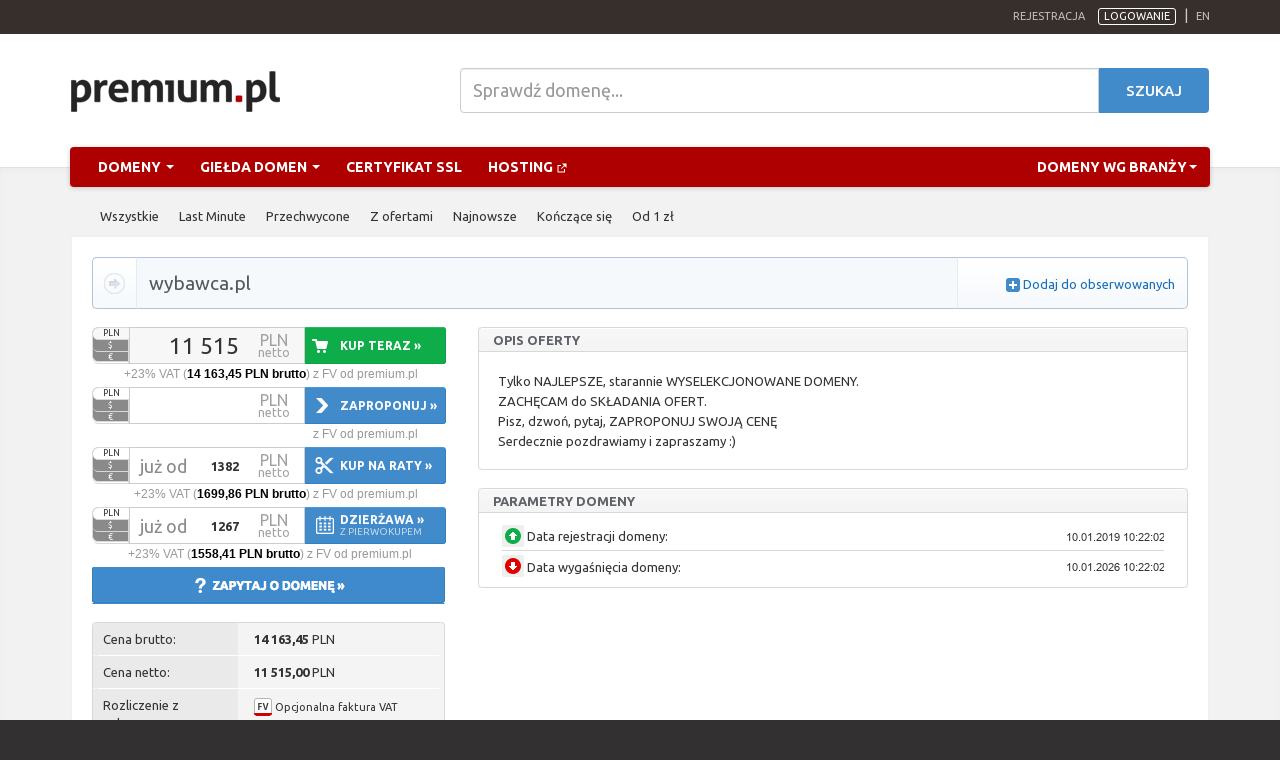

--- FILE ---
content_type: text/html; charset=UTF-8
request_url: https://premium.pl/wybawca.pl
body_size: 10394
content:
<!DOCTYPE html>
<html lang="pl">
<head>
    <meta charset="utf-8">
    <meta http-equiv="X-UA-Compatible" content="IE=edge">
    <meta name="viewport" content="width=device-width, initial-scale=1">
    
    <meta http-equiv="X-UA-Compatible" content="IE=edge" />
    <meta http-equiv="Content-Type" content="text/html;charset=utf-8" />
    <meta http-equiv="content-language" content="pl" />
    <meta name="robots" content="noarchive" />
    <meta name="keywords" content="domeny, domena, aukcje domen, giełda domen, panel domen, domeny na sprzedaż, domeny premium, tanie domeny" />
    <meta name="description" content="Szukasz domeny z zakresu &quot;wybawca&quot;? Zapraszamy na ofertę domeny wybawca.pl. Jednocześnie proponujemy aż 209 ofert z kategorii nazwy dla stron www, strony www. Domena posiada ruch, dzięki czemu gwarantuje zainteresowanie internautów. Obecna cena tej domeny, to 11 515,00 PLN | Tylko NAJLEPSZE, starannie WYSELEKCJONOWANE DOMENY.
ZACHĘCAM do SKŁADANIA OFERT.
Pisz, dzwoń, pytaj, ZAPROPONUJ SWOJĄ CENĘ 
Serdecznie pozdrawiamy i zapraszamy :) (najlepsze, polecane, zarabiaj, wybaw, best, promocje, ile, domeny z historią, graj, nagroda) | Oferta sprzedaży domeny wybawca.pl - giełda domen premium.pl." />
    <meta name="author" content="premium.pl" />
    <meta name="copyright" content="premium.pl" />
    <meta rel="Canonical" href="https://premium.pl/wybawca.pl" />
    <meta property="og:title" content="Oferta sprzedaży domeny wybawca.pl" />
    <meta property="og:description" content="Domena wybawca.pl jest wystawiona na sprzedaż w serwisie premium.pl. Domena oczekuje na oferty zainteresowanych, zachęcamy do zakupów." />
    <meta property="og:image" content="https://assets.premium.pl/view1760002700/img/logo.png" />

    <link rel="stylesheet" href="https://assets.premium.pl/assets1760002700/css/premium.min.css" />
    <link rel="stylesheet" href="https://assets.premium.pl/view1760002700/compiled/style/form-inline.css" />
    <link rel="stylesheet" href="https://assets.premium.pl/view1760002700/compiled/style/auction-view.css" />
    <link rel="stylesheet" href="https://assets.premium.pl/view1760002700/compiled/style/sheet.css" />
    <link rel="stylesheet" href="https://assets.premium.pl/view1760002700/compiled/style/jquery-ui.css" />
    <link rel="stylesheet" href="https://assets.premium.pl/assets1760002700/css/premium.fix.min.css" />
    <script type="text/javascript" src="https://assets.premium.pl/assets1760002700/js/build/premium.desktop.lib.min.js"></script>
    <script type="text/javascript" src="https://assets.premium.pl/assets1760002700/js/build/premium.app.min.js"></script>
    <script type="text/javascript" src="https://assets.premium.pl/assets1760002700/js/build/premium.common.min.js"></script>
    <script type="text/javascript" src="https://assets.premium.pl/view1760002700/js/jquery-ui.js"></script>
    <script type="text/javascript" src="https://assets.premium.pl/view1760002700/js/lang/pl.js"></script>
    <script type="text/javascript" src="https://assets.premium.pl/view1760002700/js/lite.js"></script>
    <script type="text/javascript" src="https://assets.premium.pl/view1760002700/js/auction-view.js"></script>
    <title>Oferta sprzedaży domeny wybawca.pl (wybawca)</title>
    <link rel="shortcut icon" href="https://assets.premium.pl/assets1760002700/img/premium-icon.svg" type="image/x-icon" />

    <!-- Google Tag Manager -->
    <script>
        (function(w,d,s,l,i){w[l]=w[l]||[];w[l].push({'gtm.start':
        new Date().getTime(),event:'gtm.js'});var f=d.getElementsByTagName(s)[0],
        j=d.createElement(s),dl=l!='dataLayer'?'&l='+l:'';j.async=true;j.src=
        'https://www.googletagmanager.com/gtm.js?id='+i+dl;f.parentNode.insertBefore(j,f);
        })(window,document,'script','dataLayer','GTM-K57F5RJ');
    </script>
    <!-- End Google Tag Manager -->
    <script src="https://assets.premium.pl/assets1760002700/js/modernizr.js"></script>
    <!-- HTML5 Shim and Respond.js IE8 support of HTML5 elements and media queries -->
    <!--[if lt IE 9]>
        <script src="https://assets.premium.pl/assets1760002700/js/respond.min.js"></script>
        <script src="https://assets.premium.pl/assets1760002700/js/html5shiv.min.js"></script>
    <![endif]-->
    <noscript>
        <style>
            .noscript-d-block {
                display: block !important;
            }
        </style>
    </noscript>
</head>
<body data-jshost="https://premium.pl/">
<div id="jsData">
        <input type="hidden" name="language" value="pl" data-type="string">
</div>
<!-- Google Tag Manager (noscript) -->
<noscript>
<iframe src="https://www.googletagmanager.com/ns.html?id=GTM-K57F5RJ" height="0" width="0" style="display:none;visibility:hidden"></iframe>
</noscript>
<!-- End Google Tag Manager (noscript) -->
<div id="box-info">
    <div class="container">
        <div class="row">
            <div class="col-xs-12">
            </div>
        </div>
    </div>
</div>
    <div class="top">
        <div class="container">
            <div class="row">
                <div class="col-xs-10 col-sm-12 col-lg-4 login pull-right">
                    <a href="https://premium.pl/account/create.html" class="reg">Rejestracja</a>
                    <a href="https://premium.pl/auth/login.html" class="log cd-signin dropdown dropdown-toggle" data-toggle="dropdown">Logowanie</a>
                    <div class="cd-user-menu dropdown-menu clearfix" role="menu">
                        <div id="cd-login">
                            <!-- login form -->
                            <form class="cd-form" action="https://premium.pl/auth/login.html" method="post">
                                <input type="hidden" value="cform" name="formid">
                                <p class="fieldset">
                                    <label class="image-replace cd-username" for="signin-email">E-mail</label>
                                    <input class="full-width has-padding has-border" id="signin-login" name="premiumpllogin" type="text" placeholder="Login">
                                </p>
                    
                                <p class="fieldset">
                                    <label class="image-replace cd-password" for="signin-password">Hasło</label>
                                    <input class="full-width has-padding has-border" id="signin-password" type="password" name="premiumplpasswd"  placeholder="Hasło">
                                    <a href="#0" class="hide-password" data-i18n-hide="Ukryj" data-i18n-show="Pokaż">Pokaż</a>
                                </p>
                                <p class="cd-form-pass-message">
                                    <a href="https://premium.pl/account/password.html">Nie pamiętasz hasła?</a>
                                </p>
                                <p class="fieldset">
                                    <input type="checkbox" id="remember-me" name="remind" value="1">
                                    <label for="remember-me">Zapamiętaj logowanie przez dwa tygodnie</label>
                                </p>
                    
                                <p class="fieldset">
                                    <input class="full-width" type="submit" value="Zaloguj się">
                                </p>
                            </form>
                        </div>
                    </div>
                    
                    <span class="sep">|</span>
                    <a href="https://premium.pl/wybawca.pl?_lang=en"  class="lang-en" title="Ustaw język English">en</a>
                </div>
                <div class="col-xs-12 col-lg-8 top-menu">
                </div>
            </div>
        </div>
    </div>
    <div class="container head clearfix">
        <div class="row">
            <div class="col-xs-12 col-sm-4">
                <a href="https://premium.pl/" title="premium.pl - Strona główna"><img src="https://assets.premium.pl/assets1760002700/img/logo.png" title="premium.pl : domeny, giełda domen, aukcje domen" alt="premium.pl : domeny, giełda domen, aukcje domen"></a>
            </div>
            <div class="col-xs-12 col-sm-8 text-center">
                <form class="navbar-form navbar-left no-padding" role="search" action="https://premium.pl/checkdomain/">
                    <div class="form-search">
                        <input type="text" name="domain" class="form-control" placeholder="Sprawdź domenę...">
                        <button type="submit" class="btn btn-search">
                            Szukaj
                        </button>
                    </div>
                </form>
            </div>
        </div>
    </div>
    <div class="container clearfix nav-main">
        <div class="row nav">
            <div class="col-xs-12">
            <nav class="navbar navbar-default" role="navigation" id="page-top">
                <div class="navbar-header">
                    <button type="button" class="navbar-toggle" data-toggle="collapse" data-target="#bs-navbar-collapse-1">
                        <span class="sr-only">Zmień nawigację</span><span class="icon-bar"></span><span class="icon-bar"></span><span class="icon-bar"></span>
                    </button>
                </div>
            
                <div class="collapse navbar-collapse" id="bs-navbar-collapse-1">
                        <ul class="nav navbar-nav">
                            <li class="dropdown">
                                <a href="#" class="dropdown-toggle" data-toggle="dropdown">Domeny <span class="caret"></span></a>
                                <ul class="dropdown-menu" role="menu">
                                    <li><a href="https://premium.pl/checkdomain/">Rejestruj domenę</a></li>
                                    <li><a href="https://premium.pl/transferdomain/">Transferuj domenę</a></li>
                                    <li><a href="https://premium.pl/catchdomain/">Przechwyć domenę</a></li>
                                    <li><a href="https://premium.pl/prices/retail.html">Cennik</a></li>
                                </ul>
                            </li>
                            <li class="dropdown">
                                <a href="#" class="dropdown-toggle" data-toggle="dropdown">Giełda domen <span class="caret"></span></a>
                                <ul class="dropdown-menu" role="menu">
                                    <li><a href="https://premium.pl/aukcje/">Aukcje domen</a></li>
                                    <li><a href="https://premium.pl/gielda/">Oferty sprzedaży</a></li>
                                    <li><a href="https://premium.pl/gielda/dzierzawa/">Dzierżawa domen</a></li>
                                </ul>
                            </li>
                            <li><a href="https://premium.pl/offer/ssl.html">Certyfikat SSL</a></li>
                            <li><a href="https://home.pl/hosting/?utm_source=premiumpl&utm_medium=premium_menu_link" target="_blank">Hosting <img src="https://assets.premium.pl/assets1760002700/img/external-link-fill.png"></a></li>
                        </ul>
                        <ul class="nav navbar-nav navbar-right yamm hidden-xs">
                            <li class="dropdown yamm-fw"><a href="#" data-toggle="dropdown" class="dropdown-toggle">Domeny wg branży<b class="caret"></b></a>
                                <ul class="dropdown-menu">
                                <li class="grid-demo">
                                    <div class="row">
                                        <div class="col-md-2 col-sm-3">
                                            <h2><a href="https://premium.pl/gielda/krotkie">Krótkie »</a></h2>
                                            <ul>
                                            <li><a href="https://premium.pl/gielda/krotkie/1-znakowe">1-znakowe »</a></li>
                                            <li><a href="https://premium.pl/gielda/krotkie/2-literowe">2-literowe »</a></li>
                                            <li><a href="https://premium.pl/gielda/krotkie/2-znakowe">2-znakowe »</a></li>
                                            </ul>
                                        </div>
                                        <div class="col-md-2 col-sm-3">
                                            <h2><a href="https://premium.pl/gielda/biznes">Biznes »</a></h2>
                                            <ul>
                                            <li><a href="https://premium.pl/gielda/biznes/finanse">Finanse »</a></li>
                                            <li><a href="https://premium.pl/gielda/biznes/firmy">Firmy »</a></li>
                                            <li><a href="https://premium.pl/gielda/biznes/informacja">Informacja »</a></li>
                                            </ul>
                                        </div>
                                        <div class="col-md-2 col-sm-3">
                                            <h2><a href="https://premium.pl/gielda/branding">Branding »</a></h2>
                                            <ul>
                                            <li><a href="https://premium.pl/gielda/branding/abstrakcyjne">Abstrakcyjne »</a></li>
                                            <li><a href="https://premium.pl/gielda/branding/akronimy">Akronimy »</a></li>
                                            <li><a href="https://premium.pl/gielda/branding/nazwy-dla-firm">Nazwy dla firm »</a></li>
                                            </ul>
                                        </div>
                                        <div class="col-md-2 col-sm-3">
                                            <h2><a href="https://premium.pl/gielda/dla-doroslych">Dla dorosłych »</a></h2>
                                            <ul>
                                            <li><a href="https://premium.pl/gielda/dla-doroslych/erotyka">Erotyka »</a></li>
                                            <li><a href="https://premium.pl/gielda/dla-doroslych/hazard">Hazard »</a></li>
                                            <li><a href="https://premium.pl/gielda/dla-doroslych/pornografia">Pornografia »</a></li>
                                            </ul>
                                        </div>
                                        <div class="col-md-2 col-sm-3">
                                            <h2><a href="https://premium.pl/gielda/dom">Dom »</a></h2>
                                            <ul>
                                            <li><a href="https://premium.pl/gielda/dom/architektura">Architektura »</a></li>
                                            <li><a href="https://premium.pl/gielda/dom/budowa">Budowa »</a></li>
                                            <li><a href="https://premium.pl/gielda/dom/meble">Meble »</a></li>
                                            </ul>
                                        </div>
                                        <div class="col-md-2 col-sm-3">
                                            <h2><a href="https://premium.pl/gielda/hobby">Hobby »</a></h2>
                                            <ul>
                                            <li><a href="https://premium.pl/gielda/hobby/fotografia">Fotografia »</a></li>
                                            <li><a href="https://premium.pl/gielda/hobby/gotowanie">Gotowanie »</a></li>
                                            <li><a href="https://premium.pl/gielda/hobby/kolekcje">Kolekcje »</a></li>
                                            </ul>
                                        </div>
                                        <div class="col-md-2 col-sm-3">
                                            <h2><a href="https://premium.pl/gielda/internet">Internet »</a></h2>
                                            <ul>
                                            <li><a href="https://premium.pl/gielda/internet/domeny">Domeny »</a></li>
                                            <li><a href="https://premium.pl/gielda/internet/hosting">Hosting »</a></li>
                                            <li><a href="https://premium.pl/gielda/internet/pozycjonowanie">Pozycjonowanie »</a></li>
                                            </ul>
                                        </div>
                                        <div class="col-md-2 col-sm-3">
                                            <h2><a href="https://premium.pl/gielda/nauka-i-edukacja">Nauka i edukacja »</a></h2>
                                            <ul>
                                            <li><a href="https://premium.pl/gielda/nauka-i-edukacja/badania-naukowe">Badania naukowe »</a></li>
                                            <li><a href="https://premium.pl/gielda/nauka-i-edukacja/dziedziny-wiedzy">Dziedziny wiedzy »</a></li>
                                            <li><a href="https://premium.pl/gielda/nauka-i-edukacja/jezyki-obce">Języki obce »</a></li>
                                            </ul>
                                        </div>
                                        <div class="col-md-2 col-sm-3">
                                            <h2><a href="https://premium.pl/gielda/rozrywka">Rozrywka »</a></h2>
                                            <ul>
                                            <li><a href="https://premium.pl/gielda/rozrywka/dla-dzieci">Dla dzieci »</a></li>
                                            <li><a href="https://premium.pl/gielda/rozrywka/film">Film »</a></li>
                                            <li><a href="https://premium.pl/gielda/rozrywka/gry">Gry »</a></li>
                                            </ul>
                                        </div>
                                        <div class="col-md-2 col-sm-3">
                                            <h2><a href="https://premium.pl/gielda/spoleczenstwo">Społeczeństwo »</a></h2>
                                            <ul>
                                            <li><a href="https://premium.pl/gielda/spoleczenstwo/imiona">Imiona »</a></li>
                                            <li><a href="https://premium.pl/gielda/spoleczenstwo/kultura">Kultura »</a></li>
                                            <li><a href="https://premium.pl/gielda/spoleczenstwo/nazwiska">Nazwiska »</a></li>
                                            </ul>
                                        </div>
                                        <div class="col-md-2 col-sm-3">
                                            <h2><a href="https://premium.pl/gielda/sport">Sport »</a></h2>
                                            <ul>
                                            <li><a href="https://premium.pl/gielda/sport/fitness">Fitness »</a></li>
                                            <li><a href="https://premium.pl/gielda/sport/obiekty-sportowe">Obiekty sportowe »</a></li>
                                            <li><a href="https://premium.pl/gielda/sport/sporty-druzynowe">Sporty drużynowe »</a></li>
                                            </ul>
                                        </div>
                                        <div class="col-md-2 col-sm-3">
                                            <h2><a href="https://premium.pl/gielda/technologia">Technologia »</a></h2>
                                            <ul>
                                            <li><a href="https://premium.pl/gielda/technologia/elektronika">Elektronika »</a></li>
                                            <li><a href="https://premium.pl/gielda/technologia/energetyka">Energetyka »</a></li>
                                            <li><a href="https://premium.pl/gielda/technologia/komputery">Komputery »</a></li>
                                            </ul>
                                        </div>
                                    </div>
                                    <div class="row link-show-all">
                                        <div class="col-xs-12">
                                            <a href="https://premium.pl/gielda/">Pokaż wszystkie</a>
                                        </div>
                                    </div>
                                </li>
                                </ul>
                            </li>
                        </ul>
            
                    <ul class="nav navbar-nav navbar-right hidden-xs">
                    </ul>
                </div>
            </nav>
            
            
            </div>
        </div>
    </div>


<div class="container-fluid mid-feat mm40">
            <div class="container submenu">
                <ul>
                    <li class="first  ">
    
                        <a  href="https://premium.pl/aukcje/"  >
                            Wszystkie
    
                        </a>
                        
    
                    </li>
    
                    <li class=" ">
    
                        <a  href="https://premium.pl/aukcje/lastminute/"  >
                            Last Minute
    
                        </a>
                        
    
                    </li>
    
                    <li class=" ">
    
                        <a  href="https://premium.pl/aukcje/przechwycone/"  >
                            Przechwycone
    
                        </a>
                        
    
                    </li>
    
                    <li class=" ">
    
                        <a  href="https://premium.pl/aukcje/zofertami/"  >
                            Z ofertami
    
                        </a>
                        
    
                    </li>
    
                    <li class=" ">
    
                        <a  href="https://premium.pl/aukcje/new/"  >
                            Najnowsze
    
                        </a>
                        
    
                    </li>
    
                    <li class=" ">
    
                        <a  href="https://premium.pl/aukcje/end/"  >
                            Kończące się
    
                        </a>
                        
    
                    </li>
    
                    <li class=" ">
    
                        <a  href="https://premium.pl/aukcje/od1zl/"  >
                            Od 1 zł
    
                        </a>
                        
    
                    </li>
    
                </ul>
            </div>
    <div class="container" id="preserve-old-layout">
        
        
        
        <div class="row">
            <div class="col-xs-12">



<script type="text/javascript">
	const LANG = 'pl';
	const MOBILE = 'default' === 'mobile';
	var auctionData = {
 forsaleId: 4399465,
 value: parseFloat(),
 userId: 1,
 userCanBid: Boolean(1),
 userCanAddPremium: Boolean(),
 bids: [],
 rootPath: 'https://premium.pl/', 
	};
</script>


  
 <div   class="contentbox"
 
 >
 <div   class="contentbox-in"
 
 >
 
 
    
 
 <div itemscope="itemscope" itemtype="http://schema.org/Product" class="product auction-view">
  <div class="auction-name">
 <div class="left">
 <div></div>
 </div>

 <div class="center" title="WYBAWCA.PL">
 <div style="position: relative">
 <span>
  Oferta dotyczy domeny:
  </span>

 <a itemprop="url"><span itemprop="name" class="fn">wybawca.pl </span>
  </a>
 </div>

 </div>

 <div class="right">
 <div>
   <img class="mid" src="https://assets.premium.pl/view1760002700/img/smallicon/+.png" alt="Dodaj do obserwowanych" />
 <a href="https://premium.pl/myauction/watch/add/?id=4399465">Dodaj do obserwowanych</a>
   </div>
 </div>

 <div class="clear"></div>
 </div>
 
 <div>&nbsp;</div>

 <div class="auction-sidebar left">
 
 
	

 <div class="auction-actions">
 
 
<script type="text/javascript">
 <!--
 $(document).ready(function () {
 $('.auction-bid-input').attr('defaultValue', $('.auction-bid-input').val());

 $('.input-activator').click(function (e) {
 e.preventDefault();
 $(this).next().focus();
 $(this).remove();
 });
 $('.auction-bid-input').click(function (e) {
 $(this).select();

 setTimeout(ref(this, function () {
 $(this).select();
 }), 50);
 });
 $('.auction-bid-input').focus(function (e) {
 $(this).select();
 });
 $('.auction-bid-input').keyup(function (e) {
 if ($(this).attr('defaultValue') != $(this).val()) {
 $(this).removeClass('grey');
 } else {
 $(this).addClass('grey');
 }
 });
 });
 -->
</script>

   <div>
 <form action="https://premium.pl/auction/forsale/buynow/?id=4399465" method="post" class="auction-action-buynow">
 <div>
 <span class="auction-bid-input-right">PLN<br/><span>netto</span></span>

 <span class="auction-bid-input-left auction-bn-input-left">
 <a class="s">PLN<span><span class="label">PLN</span><span class="value">1</span></span></a>
 <a>$<span><span class="label">USD</span><span class="value">0,2512</span></span></a>
 <a>€<span><span class="label">EUR</span><span class="value">0,2315</span></span></a>
 <span class="rest">0</span>
 </span><input type="text" class="auction-bn-input "
 name="value" value="11 515" readonly="readonly"
 /><span class="auction-bn-button" type="submit">Kup Teraz &raquo;<input type="submit" value="" /></span>
 </div>
 </form>
 </div>

 <div class="offer-gross">
 &nbsp;

   <span class="offer-left-gross">
 <span class="gross-c">+<span class="user-tax">23</span>% VAT
 (<span class="bold"><span class="gross">14 163,45 PLN</span> brutto</span>)</span>
 </span>
 <span class="offer-right-gross">z FV od premium.pl</span>   </div>
 
  <form action="https://premium.pl/auction/forsale/negotiate/offerconfirm/?id=4399465" method="post" id="auction-bidform" class="auction-action-bid">
 <div>
 <span class="auction-bid-input-right">PLN<br/><span>netto</span></span>

 <span class="auction-bid-input-left">
 <a class="s">PLN<span><span class="label">PLN</span><span class="value">1</span></span></a>
 <a>$<span><span class="label">USD</span><span class="value">0,2512</span></span></a>
 <a>€<span><span class="label">EUR</span><span class="value">0,2315</span></span></a>
 <span class="rest">0</span>
 </span><input type="text" class="auction-bid-input" name="valueoffer" autocomplete="off" value="" /><input class="auction-offer-button" type="submit" value="Zaproponuj &raquo;" />
 </div>

 <div class="offer-gross">
 &nbsp;

   <span class="offer-left-gross">
 <span class="gross-c" style="display:none">+<span class="user-tax">23</span>% VAT
 (<span class="bold"><span class="gross"></span> brutto</span>)</span>
 </span>

 <span class="offer-right-gross">z FV od premium.pl</span>   </div>
 </form>
  
 <form action="https://premium.pl/auction/forsale/instalment/?id=4399465" method="post" id="auction-bidform" class="auction-action-instalment">
 <div>
 <span class="auction-bid-input-right">PLN<br/><span>netto</span></span>

 <span class="auction-bid-startfrom">już od</span>
 <span class="auction-bid-input-left">
 <a class="s">PLN<span><span class="label">PLN</span><span class="value">1</span></span></a>
 <a>$<span><span class="label">USD</span><span class="value">0,2512</span></span></a>
 <a>€<span><span class="label">EUR</span><span class="value">0,2315</span></span></a>
 <span class="rest">0</span>
 </span><input type="text" class="auction-bid-input" name="valueoffer" readonly="readonly" autocomplete="off" value="1382" /><input class="auction-instalment-button" type="submit" value="Kup na raty &raquo;" />
 </div>

 <div class="offer-gross">
 &nbsp;

   <span class="offer-left-gross">
 <span class="gross-c">+<span class="user-tax">23</span>% VAT
 (<span class="bold"><span class="gross">1699,86 PLN</span> brutto</span>)</span>
 </span>

 <span class="offer-right-gross">z FV od premium.pl</span>   </div>
 </form>

 <form action="https://premium.pl/auction/forsale/leasing/?id=4399465" method="post" id="auction-bidform" class="auction-action-leasing">
 <div>
 <span class="auction-bid-input-right">PLN<br/><span>netto</span></span>

 <span class="auction-bid-startfrom">już od</span>
 <span class="auction-bid-input-left">
 <a class="s">PLN<span><span class="label">PLN</span><span class="value">1</span></span></a>
 <a>$<span><span class="label">USD</span><span class="value">0,2512</span></span></a>
 <a>€<span><span class="label">EUR</span><span class="value">0,2315</span></span></a>
 <span class="rest">0</span>
 </span><input type="text" class="auction-bid-input" name="valueoffer" readonly="readonly" autocomplete="off" value="1267" /><span class="auction-leasing-button" type="submit"><span>Dzierżawa &raquo;</span><label>z pierwokupem</label><input type="submit" value="" /></span>
 </div>

  <div class="offer-gross">
  <span class="offer-left-gross">
 <span class="gross-c">+<span class="user-tax">23</span>% VAT
 (<span class="bold"><span class="gross">1558,41 PLN</span> brutto</span>)</span>
 </span>
 <span class="offer-right-gross">z FV od premium.pl</span>
  </div>
  </form>

<div>
 <div>
 <a href="https://premium.pl/auction/contact/?id=4399465"><span class="auction-ask-button" type="submit"></span></a>
 </div>
 </div>

<div>&nbsp;</div>

 <div class="clear"></div>
 </div>
 
 
 <div class="table-nw"></div>
 <div class="table-ne"></div>

 <div class="auction-sidebar-info">
 
<div itemprop="offers" itemscope="itemscope" itemtype="http://schema.org/Offer">
		
	<meta itemprop="priceCurrency" content="PLN " />
	<meta itemprop="availability" content="In stock" />
	<meta itemprop="itemCondition" content="New" />

	
	<div class="left">
  Cena brutto:
 
  	</div>
	<div class="right">
 <span id="auction-gross-price" class="price bold" itemprop="price">14 163,45</span> PLN

 
 	</div>
	<div class="sep"></div>

	 <div class="left">
  Cena netto:
 
   </div>
 <div class="right">
 <span id="auction-net-price" class="price bold" itemprop="price">11 515,00</span> PLN

 
  </div>
 <div class="sep"></div>
	

<div class="left">
	Rozliczenie z nabywcą:
</div>
<div class="right">
	  <img class="mid" src="https://assets.premium.pl/view1760002700/img/invoice/premiumpl.png" alt="" title="Faktura VAT od premium.pl" />
 <span class="mid">Opcjonalna faktura VAT</span>
 	</div>

<div class="sep"></div>

	
<div class="left">
	Sprzedający:
	 <div style="line-height: 18px">
 <br/>&nbsp; <br/>&nbsp;
 <br/>&nbsp;
 <br/>&nbsp; <br/>&nbsp; </div>
	</div>
<div class="right">
	
 	
	  <a href="https://premium.pl/profil/DomenovoPL" class="mid canvasize" itemprop="seller" data-canvasize="DomenovoPL"></a>
 



  <span class="stars mid" title="Kliknij, aby zobaczyć opis."><img src="https://assets.premium.pl/view1760002700/img/_old/star-purple.png" alt="" class="mid" /><img src="https://assets.premium.pl/view1760002700/img/_old/star-purple.png" alt="" class="mid" /><img src="https://assets.premium.pl/view1760002700/img/_old/star-purple.png" alt="" class="mid" /></span> <div>
 <img class="sellerinfo mid" src="https://assets.premium.pl/view1760002700/img/ic/individual.png" alt="" title="Kliknij, aby zobaczyć opis." /> Konsument <img class="sellerinfo mid" src="https://assets.premium.pl/view1760002700/img/help.png" alt="" title="Kliknij, aby zobaczyć opis." />  </div>
	
  <div style="line-height: 18px">
  <div>
 <a href="https://premium.pl/profil/DomenovoPL" class="option no-underline">
 <img class="mid" src="https://assets.premium.pl/view1760002700/img/auction/icon/folio.png" alt="" style="padding-left: 2px" /> <span class="mid">Zobacz profil</span></a>
 </div>
 
 <div>
  <a href="https://premium.pl/myauction/watch/add/?id=4399465" class="option no-underline">
 <img class="mid" src="https://assets.premium.pl/view1760002700/img/auction/icon/watch.png" alt="" style="padding-left: 3px" /> <span class="mid">Obserwuj domenę</span></a>
  </div>

  <div>
  <a href="https://premium.pl/subskrypcja/DomenovoPL" class="option no-underline">
 <img class="mid" src="https://assets.premium.pl/view1760002700/img/auction/icon/subscribe.png" alt="" style="padding-left: 4px" /> <span class="mid">Obserwuj użytkownika</span></a>
  </div>
 
 <div>
 <a href="https://premium.pl/auction/contact/?id=4399465" class="option no-underline">
 <img class="mid" src="https://assets.premium.pl/view1760002700/img/auction/icon/contact.png" alt="" style="padding-left: 5px" /> <span class="mid" style="padding-left: 1px">Kontakt ze sprzedającym</span></a>
 </div>


 
  <div>
 <img class="mid" src="https://assets.premium.pl/view1760002700/img/auction/icon/profile.png" alt="" />
 <a href="https://premium.pl/profil/DomenovoPL/kategorie" class="mid option no-underline">
 <span class="mid">Zobacz wszystkie oferty</span></a>
 </div>
  </div>
 	</div>

<div class="sep"></div>


<div class="left">Odwiedzin oferty:</div>
<div class="right">
	<span id="auction-views">13605</span>
</div>

</div>

<div class="clear"></div>


 <div class="clear"></div>
 </div>

 <div class="table-sw"></div>
 <div class="table-se"></div>

 <div>&nbsp;</div>

 
  
 
 
  
   
  <div class="auction-links">
 <div class="auction-links-top"></div>

   <div class="auction-links-middle">
 <div class="auction-links-item" style="background-image: url('https://assets.premium.pl/view1760002700/img/auction/tools/negocjacja.png');">
 <a href="https://premium.pl/tekst/proces-negocjacji.html">Jak wygląda proces negocjacji?</a>
 </div>
 </div>
 
  <div class="auction-links-sep"></div>
    <div class="auction-links-middle">
 <div class="auction-links-item" style="background-image: url('https://assets.premium.pl/view1760002700/img/schematy/icon.png');">
 <a href="https://premium.pl/schematy#i1">Jak wygląda proces transakcji?</a>
 </div>
 </div>
 
  <div class="auction-links-sep"></div>
    <div class="auction-links-middle">
 <div class="auction-links-item" style="background-image: url('https://assets.premium.pl/view1760002700/img/auction/tools/faktura.png');">
 <a href="https://premium.pl/tekst/jak-otrzymac-fakture.html">Jak otrzymać fakturę za zakup?</a>
 </div>
 </div>
 
  
 <div class="auction-links-bottom"></div>
 </div>

 <div class="clear">&nbsp;</div>
 
 
<div class="a-center">
	<a href="http://www.facebook.pl/share.php?u=https%3A%2F%2Fpremium.pl%2Fwybawca.pl" title="Podziel się"><img class="mid" src="https://assets.premium.pl/view1760002700/img/auction/fb-wide.png" alt="" /></a>
</div>

	<div>&nbsp;</div>

	<div class="table-nw"></div>
	<div class="table-ne"></div>

	<div class="auction-box auction-tagsbox">
 <div class="auction-box-name">
 Tagi </div>
 <div class="auction-tags">
    <span class="tag">
 <a title="Zobacz oferty domen dla tagu &quot;wybawca&quot;" href="https://premium.pl/tag/wybawca">wybawca</a>
 </span>
   <span class="tag">
 <a title="Zobacz oferty domen dla tagu &quot;najlepsze&quot;" href="https://premium.pl/tag/najlepsze">najlepsze</a>
 </span>
   <span class="tag">
 <a title="Zobacz oferty domen dla tagu &quot;polecane&quot;" href="https://premium.pl/tag/polecane">polecane</a>
 </span>
   <span class="tag">
 <a title="Zobacz oferty domen dla tagu &quot;zarabiaj&quot;" href="https://premium.pl/tag/zarabiaj">zarabiaj</a>
 </span>
   <span class="tag">
 <a title="Zobacz oferty domen dla tagu &quot;wybaw&quot;" href="https://premium.pl/tag/wybaw">wybaw</a>
 </span>
   <span class="tag">
 <a title="Zobacz oferty domen dla tagu &quot;best&quot;" href="https://premium.pl/tag/best">best</a>
 </span>
   <span class="tag">
 <a title="Zobacz oferty domen dla tagu &quot;promocje&quot;" href="https://premium.pl/tag/promocje">promocje</a>
 </span>
   <span class="tag">
 <a title="Zobacz oferty domen dla tagu &quot;ile&quot;" href="https://premium.pl/tag/ile">ile</a>
 </span>
   <span class="tag">
 <a title="Zobacz oferty domen dla tagu &quot;domeny z historią&quot;" href="https://premium.pl/tag/domeny-z-historia">domeny z historią</a>
 </span>
   <span class="tag">
 <a title="Zobacz oferty domen dla tagu &quot;graj&quot;" href="https://premium.pl/tag/graj">graj</a>
 </span>
   <span class="tag">
 <a title="Zobacz oferty domen dla tagu &quot;nagroda&quot;" href="https://premium.pl/tag/nagroda">nagroda</a>
 </span>
   <span class="tag">
 <a title="Zobacz oferty domen dla tagu &quot;nazwy dla stron www&quot;" href="https://premium.pl/tag/nazwy-dla-stron-www">nazwy dla stron www</a>
 </span>
   <span class="tag">
 <a title="Zobacz oferty domen dla tagu &quot;strony www&quot;" href="https://premium.pl/tag/strony-www">strony www</a>
 </span>
   <span class="tag">
 <a title="Zobacz oferty domen dla tagu &quot;domeny z ruchem&quot;" href="https://premium.pl/tag/domeny-z-ruchem">domeny z ruchem</a>
 </span>
  
 <div class="clear"></div>
 </div>
	</div>

	<div class="table-sw"></div>
	<div class="table-se"></div>

	<div>&nbsp;</div>
 </div>

 <div class="auction-right right">
 
 
 
 
 



  <div class="table-nw"></div>
 <div class="table-ne"></div>

 <div class="auction-box">
 <div class="auction-box-name">
 Opis oferty </div>

 <div class="auction-content" itemprop="description">
  <div class="auction-body-text">
 Tylko NAJLEPSZE, starannie WYSELEKCJONOWANE DOMENY.<br />
ZACHĘCAM do SKŁADANIA OFERT.<br />
Pisz, dzwoń, pytaj, ZAPROPONUJ SWOJĄ CENĘ <br />
Serdecznie pozdrawiamy i zapraszamy :) </div>

 <div>&nbsp;</div> 
  </div>
 </div>

 <div class="table-sw"></div>
 <div class="table-se"></div>

 <div>&nbsp;</div>
 
 <div class="table-nw"></div>
 <div class="table-ne"></div>

 <div class="auction-box">
 <div class="auction-box-name">
  Parametry domeny  </div>

 <div class="auction-content">
 
 

	
	 <div>
 <div class="auction-box-in">
 	
	 <div class="left"><img class="mid" src="https://assets.premium.pl/view1760002700/img/auction/icon/cr_date.png" alt="" /> <span class="mid">Data rejestracji domeny:</span></div>
 <div class="right"><img class="mid" src="https://premium.pl/view/nimg/auction-dates/4/43/4399465ffbedfc218b8253d52da6c865c4b59a6cr.png" alt="" title="2025-11-26 10:27:14" /></div>

 <div class="sep"></div>

 <div class="even left"><img class="mid" src="https://assets.premium.pl/view1760002700/img/auction/icon/ex_date.png" alt="" /> <span class="mid">Data wygaśnięcia domeny:</span></div>
 <div class="even right"><img class="mid" src="https://premium.pl/view/nimg/auction-dates/4/43/43994655f8c68009a514791d67c36a45d61fe10ex.png" alt="" title="2025-11-26 10:27:14" /></div>
	
	
	
		
	 
 
 	 
 
 	 
 
 	 
 
 	 
 
 	 
 
 	 
 
 	
	<div id="additional-domain-info724190496" style="display:none">
 <div class="clear"></div>
 <div class="hr"></div>

 <div class="grey" style="padding-bottom: 5px">
 UWAGA! Poniższe dane służą jedynie celom informacyjnym i mogą się różnić od faktycznych. Serwis nie odpowiada za aktualność tych informacji. </div>

 	</div>

	<div class="clear"></div>

	 <div class="clear"></div>
 </div>
 </div>
	 </div>
 </div>

 <div class="table-sw"></div>
 <div class="table-se"></div>

 
 
 
 
 <div class="clear"></div>
 </div>

 <div class="clear"></div>
 </div>

 </div></div>
 
</div>
</div>
</div>
</div>


    <div class="container-fluid" style="background: #eaeaea; min-height: 55px;">
        <div class="container foot">
            <div class="row">
                <div class="col-sm-12 col-md-7 al">
                    <ul class="partner-logo">
                        <li><img src="https://assets.premium.pl/assets1760002700/img/logo-homepl.png" alt="home.pl"></li>
                        <li><img src="https://assets.premium.pl/assets1760002700/img/logo-pl.png" alt=".pl"></li>
                        <li><img src="https://assets.premium.pl/assets1760002700/img/logo-nask.png" alt="nask"></li>
                        <li><img src="https://assets.premium.pl/assets1760002700/img/logo-eurid.png" alt="eurid"></li>
                        <li><img src="https://assets.premium.pl/assets1760002700/img/logo-odin.png" alt="odin"></li>
                        <li><img src="https://assets.premium.pl/assets1760002700/img/logo-opensrs.png" alt="opensrs"></li>
                    </ul>
                </div>
                <div class="col-sm-12 col-md-5 ar">
                    <a href="https://premium.pl/facebook/info.html">
                        <img src="https://assets.premium.pl/assets1760002700/img/icn-fb.png">
                        <span>premium.pl na Facebooku</span>
                    </a>
                    <a href="https://m.premium.pl/?auction:auction/view/&amp;name=wybawca.pl&amp;byname=1&amp;&amp;nomob="><img src="https://assets.premium.pl/assets1760002700/img/icn-mobile.png">Wersja mobilna</a>
                </div>
            </div>
        </div>
    </div>

    <footer class="container-fluid" style="">
        <div class="container">
            <div class="row">
                <div class="col-xs-4 col-sm-6">
                <ul>
                    <li><a href="https://premium.pl/onas.html">O nas</a></li>
                    <li><a href="https://premium.pl/prices/retail.html">Cennik</a></li>
                    <li><a href="https://premium.pl/regulaminy/">Regulaminy</a></li>
                    <li><a href="https://premium.pl/kontakt.html">Kontakt</a></li>
                    <li><a href="http://pomoc.premium.pl" target="_blank">Pomoc</a></li>
                    <li><a href="https://premium.pl/newsletter/">Newsletter</a></li>
                    <li><a href="https://premium.pl/article/view.html?id=120"><br>Informacje dla Aktu o Usługach Cyfrowych</a></li>
                    <li><a href="https://premium.pl/dsa/">Akt o usługach cyfrowych (DSA) – formularz</a></li>
                </ul>
                </div>
                <div class="col-xs-8 col-sm-6 ar company">
                    © 2010-2025 premium.pl | premium.pl Sp. z o.o.<br />
                    Zbożowa 4, 70-653&nbsp;Szczecin,<br>
                    NIP:&nbsp;5213584915, REGON:&nbsp;142655260, KRS:&nbsp;0000521817
                </div>
            </div>
        </div>
    </footer>


    <script type='text/javascript'>
        <!--
            var auction_stars_hint = null;
    
            function prepareStarsClick() {
                $('.stars').click(function (e) {
                    auction_stars_hint.show();
                    auction_stars_hint.css('left', e.pageX + 'px');
                    auction_stars_hint.css('top', e.pageY + 'px');
                    return false;
                });
            }
    
            $(document).ready(function () {
                var d = $('<div style="display: hidden; position: absolute;"></div>');
                d.addClass('info-hint');
                d.hide();
                d.html('<div class="hint-arrow"></div><div class="help">Ocena użytkownika jest obliczana na podstawie liczby sprzedanych i kupionych domen na giełdzie,<br/> liczby nieopłaconych aukcji, daty rejestracji oraz innych czynników wpływających na wiarygodność użytkownika.'+
                '<br/>Hierarchia ocen: '
                + '<span><img src="https://assets.premium.pl/view1760002700/img/_old/star-green.png" alt="" class="mid" /></span> < <span><img src="https://assets.premium.pl/view1760002700/img/_old/star-blue.png" alt="" class="mid" /></span> < <span><img src="https://assets.premium.pl/view1760002700/img/_old/star-red.png" alt="" class="mid" /></span> < <span><img src="https://assets.premium.pl/view1760002700/img/_old/star-purple.png" alt="" class="mid" /></span>' +
                ' - każdy kolor od jednej do trzech gwiazdek.'+
                '<br/>Gwiazdka czarna (<span><img src="https://assets.premium.pl/view1760002700/img/_old/star-black.png" alt="" class="mid" /></span>) oznacza użytkownika, który nie opłacił znacznej części zakupionych domen.' +
                '</div>');
    
                d.appendTo($('body'));
    
                prepareStarsClick();
    
                $(document).click(function (e) {
                    auction_stars_hint.hide();
                });
    
                auction_stars_hint = d;
            });
        -->
    </script>
    <script type='text/javascript'>
        <!--
            var auction_seller_hint = null;
            var is_individual = Boolean(1);
    
            $(document).ready(function () {
                var d = $('<div style="display: hidden; position: absolute;"></div>');
                d.addClass('info-hint');
                d.hide();
                if (is_individual) {
                    d.html('<div class="hint-arrow"></div><div class="help">'+
                    '<img src="https://assets.premium.pl/view1760002700/img/ic/individual.png">  Konsument - sprzedający jest konsumentem, prawa konsumentów wynikające z unijnego prawa ochrony konsumentów nie mają zastosowania do tej umowy '+
                    '</div>');
                } else {
                    d.html('<div class="hint-arrow"></div><div class="help">'+
                    '<img src="https://assets.premium.pl/view1760002700/img/ic/company.png">  Firma - sprzedający jest przedsiębiorcą '+
                    '<br><br>Sprzedawcą i wystawcą faktury jest:'+
                    '<br>premium.pl sp. z o.o.'+
                    '<br>Zbożowa 4'+
                    '<br>70-653 Szczecin'+
                    '<br>NIP: 5213584915'+
                    '<br>REGON: 142655260'+
                    '<br>KRS: 0000521817'+
                    '</div>');
                }
    
                d.appendTo($('body'));
    
                $('.sellerinfo').click(function (e) {
                    auction_seller_hint.show();
                    auction_seller_hint.css('left', e.pageX + 'px');
                    auction_seller_hint.css('top', e.pageY + 'px');
                    return false;
                });
    
                $(document).click(function (e) {
                    auction_seller_hint.hide();
                });
    
                auction_seller_hint = d;
            });
        -->
    </script>
    <script type='text/javascript'>
        <!--
            var search_tooltip = null;
            var search_tooltip_additional = null;
    
            $(document).ready(function () {
                var a = $('<div style="display: hidden; z-index: 1; position: absolute;"></div>');
                a.addClass('info-hint');
                a.hide();
                a.html('<div class="hint-arrow"></div><div class="help">'+
                'Jeśli wpiszesz w pole wyszukiwania konkretną domenę wraz z końcówką, pokażemy Ci stan dostępności tej domeny, a poniżej:'+
                '<ul>'+
                '<li>popularne alternatywy dla tej domeny z innymi końcówkami (w kolejności: pl, com.pl, eu, com, net, org, info, biz, co, tv, us) oraz domeny .pl z przedrostkami e, e-, i, i- i przyrostkiem 24 - w podziale na domeny dostępne do rejestracji w lewej kolumnie i niedostępne w prawej,</li>'+
                '<li>domeny dostępne na giełdzie domen pasujące tematycznie do Twojego zapytania, a jeśli takich nie znajdziemy - w pierwszej kolejności domeny z wykupionym promowaniem, a następnie najnowsze domeny wystawione na naszej giełdzie.</li>'+
                '<li>domeny pasujące tematycznie do Twojego zapytania, które są w trakcie wygasania i są dostępne do przechwycenia.</li>'+
                '</ul>'+
                'Jeśli w pole wyszukiwania wpiszesz ciąg znaków bez końcówki domeny, wyszukamy dla Ciebie domenę .pl pasującą do tego zapytania, plus wszystko co wypisane wyżej.'+
                '</div>');
    
                a.appendTo($('body'));
    
                $('.searchInfo').click(function (e) {
                    search_tooltip.show();
                    search_tooltip.css('left', e.pageX + 'px');
                    search_tooltip.css('top', e.pageY + 'px');
                    return false;
                });
    
                var b = $('<div style="display: hidden; z-index: 1; position: absolute;"></div>');
                b.addClass('info-hint');
                b.hide();
                b.html('<div class="hint-arrow"></div><div class="help">'+
                'Jeśli wpiszesz w pole wyszukiwania konkretną domenę wraz z końcówką, pokażemy Ci stan dostępności tej domeny, a poniżej:'+
                '<ul>'+
                '<li>popularne alternatywy dla tej domeny z innymi końcówkami (w kolejności: pl, com.pl, eu, com, net, org, info, biz, co, tv, us) oraz domeny .pl z przedrostkami e, e-, i, i- i przyrostkiem 24 - w podziale na domeny dostępne do rejestracji w lewej kolumnie i niedostępne w prawej,</li>'+
                '<li>domeny dostępne na giełdzie domen pasujące tematycznie do Twojego zapytania, a jeśli takich nie znajdziemy - w pierwszej kolejności domeny z wykupionym promowaniem, a następnie najnowsze domeny wystawione na naszej giełdzie.</li>'+
                '<li>domeny pasujące tematycznie do Twojego zapytania, które są w trakcie wygasania i są dostępne do przechwycenia.</li>'+
                '</ul>'+
                'Jeśli w pole wyszukiwania wpiszesz ciąg znaków bez końcówki domeny, wyszukamy dla Ciebie domenę .pl pasującą do tego zapytania, plus wszystko co wypisane wyżej.<br><br>'+
                'Możesz zmodyfikować kryteria wyszukiwania wybierając jedną z dostępnych opcji, wtedy domeny będą wyświetlone w kolejności opisanej przy każdej z opcji. Pozostałe kryteria wyszukiwania, w tym sposób wyświetlania domen z giełdy, pozostaną bez zmian.'+
                '</div>');
    
                b.appendTo($('body'));
    
                $('.searchInfo').click(function (e) {
                    search_tooltip.show();
                    search_tooltip.css('left', e.pageX + 'px');
                    search_tooltip.css('top', e.pageY + 'px');
                    return false;
                });
    
                $('.searchInfo-checkdomain').click(function (e) {
                    search_tooltip_additional.show();
                    search_tooltip_additional.css('left', e.pageX + 'px');
                    search_tooltip_additional.css('top', e.pageY + 'px');
                    return false;
                });
    
                $(document).click(function (e) {
                    search_tooltip.hide();
                    search_tooltip_additional.hide();
                });
    
                search_tooltip = a;
                search_tooltip_additional = b;
            });
        -->
    </script>
    <script type='text/javascript'>
        <!--
            var tooltip = null;
    
            $(document).ready(function () {
                var a = $('<div style="display: hidden; z-index: 1; position: absolute;"></div>');
                a.addClass('info-hint');
                a.hide();
                a.html('<div class="hint-arrow"></div><div class="help">'+
                '<p>Podanie tej informacji jest obowiązkowe, chyba że zgłaszasz informacje związane '+
                'z niegodziwym traktowaniem w celach seksualnych, wykorzystywaniem seksualnym, '+
                'pornografią dziecięcą, nagabywaniem dzieci do celów seksualnych.'+
                '</p><p class="mt10">'+
                'Providing this information is obligatory, unless your notification involves offences '+
                'concerning sexual abuse, sexual exploitation, child pornography or solicitation of children for sexual purposes.</p>'
                );
    
                a.appendTo($('body'));
    
                $('.dsaInfo').click(function (e) {
                    tooltip.show();
                    tooltip.css('left', e.pageX + 'px');
                    tooltip.css('top', e.pageY + 'px');
                    return false;
                });
    
    
                $(document).click(function (e) {
                    tooltip.hide();
                });
    
                tooltip = a;
            });
        -->
    </script>
    <script type='text/javascript'>
        <!--
            var search_options_a = null;
            var search_options_b = null;
            var search_options_c = null;
            var search_options_d = null;
            var search_options_e = null;
            var search_options_f = null;
    
            $(document).ready(function () {
                var a = $('<div style="display: hidden; z-index: 1; position: absolute;"></div>');
                a.addClass('info-hint');
                a.hide();
                a.html('<div class="hint-arrow"></div><div class="help">domyślne kryterium wyszukiwania, zaprezentowane będą domeny w podanej kolejności oraz domeny .pl z przedrostkami e, e-, i, i- i przyrostkiem 24 - w podziale na domeny dostępne do rejestracji w lewej kolumnie i niedostępne w prawej,</div>');
    
                a.appendTo($('body'));
    
                $('.searchInfo-tld').click(function (e) {
                    search_options_b.hide();
                    search_options_c.hide();
                    search_options_d.hide();
                    search_options_e.hide();
                    search_options_f.hide();
                    search_options_a.show();
                    search_options_a.css('left', e.pageX + 'px');
                    search_options_a.css('top', e.pageY + 'px');
                    return false;
                });
    
                var b = $('<div style="display: hidden; z-index: 1; position: absolute;"></div>');
                b.addClass('info-hint');
                b.hide();
                b.html('<div class="hint-arrow"></div><div class="help">domeny zostaną zaprezentowane w kolejności alfabetycznej</div>');
    
                b.appendTo($('body'));
    
                $('.searchInfo-ntld').click(function (e) {
                    search_options_a.hide();
                    search_options_c.hide();
                    search_options_d.hide();
                    search_options_e.hide();
                    search_options_f.hide();
                    search_options_b.show();
                    search_options_b.css('left', e.pageX + 'px');
                    search_options_b.css('top', e.pageY + 'px');
                    return false;
                });
    
                var c = $('<div style="display: hidden; z-index: 1; position: absolute;"></div>');
                c.addClass('info-hint');
                c.hide();
                c.html('<div class="hint-arrow"></div><div class="help">zostaną zaprezentowane domeny w podanej kolejności</div>');
    
                c.appendTo($('body'));
    
                $('.searchInfo-popular').click(function (e) {
                    search_options_a.hide();
                    search_options_b.hide();
                    search_options_d.hide();
                    search_options_e.hide();
                    search_options_f.hide();
                    search_options_c.show();
                    search_options_c.css('left', e.pageX + 'px');
                    search_options_c.css('top', e.pageY + 'px');
                    return false;
                });
    
                var d = $('<div style="display: hidden; z-index: 1; position: absolute;"></div>');
                d.addClass('info-hint');
                d.hide();
                d.html('<div class="hint-arrow"></div><div class="help">zostaną zaprezentowane wszystkie domeny funkcjonalne .pl, w kolejności alfabetycznej</div>');
    
                d.appendTo($('body'));
    
                $('.searchInfo-functional').click(function (e) {
                    search_options_a.hide();
                    search_options_b.hide();
                    search_options_c.hide();
                    search_options_e.hide();
                    search_options_f.hide();
                    search_options_d.show();
                    search_options_d.css('left', e.pageX + 'px');
                    search_options_d.css('top', e.pageY + 'px');
                    return false;
                });
    
                var e = $('<div style="display: hidden; z-index: 1; position: absolute;"></div>');
                e.addClass('info-hint');
                e.hide();
                e.html('<div class="hint-arrow"></div><div class="help">zostaną zaprezentowane wszystkie domeny regionalne .pl, w kolejności alfabetycznej</div>');
    
                e.appendTo($('body'));
    
                $('.searchInfo-regional').click(function (e) {
                    search_options_a.hide();
                    search_options_b.hide();
                    search_options_c.hide();
                    search_options_d.hide();
                    search_options_f.hide();
                    search_options_e.show();
                    search_options_e.css('left', e.pageX + 'px');
                    search_options_e.css('top', e.pageY + 'px');
                    return false;
                });
    
                var f = $('<div style="display: hidden; z-index: 1; position: absolute;"></div>');
                f.addClass('info-hint');
                f.hide();
                f.html('<div class="hint-arrow"></div><div class="help">zaprezentowany będzie jedynie status dostępności wpisanej domeny, bez dodatkowych wyników</div>');
    
                f.appendTo($('body'));
    
                $('.searchInfo-match').click(function (e) {
                    search_options_a.hide();
                    search_options_b.hide();
                    search_options_c.hide();
                    search_options_d.hide();
                    search_options_e.hide();
    
                    search_options_f.show();
                    search_options_f.css('left', e.pageX + 'px');
                    search_options_f.css('top', e.pageY + 'px');
                    return false;
                });
    
                $(document).click(function (e) {
                    search_options_a.hide();
                    search_options_b.hide();
                    search_options_c.hide();
                    search_options_d.hide();
                    search_options_e.hide();
                    search_options_f.hide();
                });
    
                search_options_a = a;
                search_options_b = b;
                search_options_c = c;
                search_options_d = d;
                search_options_e = e;
                search_options_f = f;
            });
        -->
    </script>

    <script type="text/javascript">var galTable = new Array(); var galx = 0;</script>
</body>
</html>

--- FILE ---
content_type: text/css
request_url: https://assets.premium.pl/view1760002700/compiled/style/form-inline.css
body_size: 3962
content:
#preserve-old-layout .form-inline-column.form-columns-3{background:url("../img/2.0/form-column.png") repeat-y right;padding-left:5px;padding-top:10px}#preserve-old-layout .form-inline-column.form-columns-3.form-column-nth-3{background:0 0}#preserve-old-layout .form-inline-column.form-columns-3.form-column-nth-1{padding-left:0}#preserve-old-layout .form-inline .form-columns-3 .form_title{width:31%}#preserve-old-layout .form-inline .form-columns-3 .form_desc,#preserve-old-layout .form-inline .form-columns-3 .form_input{width:67%}#preserve-old-layout .form-inline.form-registration .form_title{width:120px;padding-right:12px}#preserve-old-layout .form-inline.form-registration .form_input{width:500px;float:left}#preserve-old-layout .form-inline.form-registration .left .form_input{width:220px;float:left}#preserve-old-layout .form-inline .form_title{width:10%;line-height:25px;float:left;text-align:right;font-size:13px;padding:2px 0;color:#000;font-weight:700}#preserve-old-layout .form-inline .form_title>span{line-height:11px;display:inline-block}#preserve-old-layout .form-inline .form_input{width:89%;padding:2px 80px 2px 0;float:right;border-right:2px solid transparent;margin-bottom:0}#preserve-old-layout .form-inline .form_text{line-height:25px;font-size:13px}#preserve-old-layout .form-inline .form_row{clear:both}#preserve-old-layout .form-inline .form_input .form_desc{float:none;margin-bottom:6px;line-height:22px}#preserve-old-layout .form-inline .form_desc{width:84%;clear:both;float:right;margin-bottom:0;line-height:16px;font-size:11px}#preserve-old-layout .half .form-inline .form_title{width:27%}#preserve-old-layout .half .form-inline .form_desc,#preserve-old-layout .half .form-inline .form_input{width:72%}#preserve-old-layout .form-inline.form-wide .form_title{width:24%}#preserve-old-layout .form-inline.form-wide .form_title{width:24%}#preserve-old-layout .form-inline.form-wide .form_desc,#preserve-old-layout .form-inline.form-wide .form_input{width:74%}#preserve-old-layout .form-inline input.text-price{width:117px}#preserve-old-layout .form-inline textarea{width:100%}#preserve-old-layout .form-inline.form-preferences{margin-left:-20px;margin-top:-20px;margin-bottom:-28px;border-radius:5px}#preserve-old-layout .form-inline.form-preferences .form_title{width:24%}#preserve-old-layout .form-inline.form-preferences .form_desc,#preserve-old-layout .form-inline.form-preferences .form_input{width:74%}#preserve-old-layout .form-inline.form-preferences input.text{width:170px}#preserve-old-layout .form-inline.form-preferences input.text[name=p_default_ns]{width:220px}#preserve-old-layout .form-inline.form-preferences .form-table{border-collapse:collapse;width:100%}#preserve-old-layout .form-inline.form-preferences .form-table tr:first-child td{box-shadow:0 -1px #e9e9e9}#preserve-old-layout .form-inline.form-preferences .title{width:40%;background:#f8f8f8;text-align:right;vertical-align:top;padding:4px;padding-top:9px;padding-left:20px;padding-right:10px;font-size:13px}#preserve-old-layout .form-inline.form-preferences .input{vertical-align:middle;padding:4px;background:#fff;margin-left:1px;border-left:0;padding-left:15px;padding-right:130px}#preserve-old-layout .form-inline.form-preferences .desc{color:#555;padding:6px 0}#preserve-old-layout .form-inline.form-preferences .title .green{padding-top:10px}#preserve-old-layout .form-inline.form-preferences tr.section-header .strong{font-weight:700;padding-left:20px;color:#000;font-size:14px;margin-top:6px;background:url("../img/form/pref-section-arrow.png") no-repeat left 2px}#preserve-old-layout .form-inline.form-preferences tr.section-header .title{border-top:4px solid #f1f1f1}#preserve-old-layout .form-inline.form-preferences tr.section-header .input{border-top:4px solid #f7f7f7}#preserve-old-layout .form-inline.form-preferences tr:first-child .title{border-top:none}#preserve-old-layout .form-inline.form-preferences tr:first-child .input{border-top:none}

--- FILE ---
content_type: text/css
request_url: https://assets.premium.pl/view1760002700/compiled/style/auction-view.css
body_size: 11360
content:
.auction-view{margin-bottom:25px}.auction-view .info,.auction-view .notice{margin-top:0;margin-bottom:14px}.auction-view .auction-image{border-radius:6px;margin-bottom:10px}.auction-type-label{color:#575757;font-size:16px;font-weight:400;padding:7px}.auction-type-label .right a{color:#575757}.auction-name{background:url('../img/auction/name-center.png') transparent repeat-x}.auction-name .left{width:4%;float:left}.auction-name .center{width:75%;float:left}.auction-name .right{width:21%;float:left}.auction-name .left>div{height:52px;border:1px solid #b2c4d5;border-right:none;border-radius:5px 0 0 5px;background:url('../img/auction/arrow.png') no-repeat center transparent}.auction-name .center>div{padding-left:12px;min-height:52px;background:#f6f9fc;border:1px solid #b2c4d5;border-right:1px solid #e5ecf2;border-left:1px solid #e5ecf2;overflow:hidden}.auction-name .right>div{padding-right:12px;height:52px;line-height:50px;border:1px solid #b2c4d5;border-left:none;border-radius:0 5px 5px 0}.auction-name .right,.auction-name .right a,.auction-name .right img,.auction-name .right span{vertical-align:middle;font-size:13px;text-align:right;display:inline-block;vertical-align:top;line-height:52px}.auction-name .right img{vertical-align:middle;font-size:13px;text-align:right}.auction-name .center>div>span{vertical-align:top;display:inline-block;line-height:52px;display:none}.auction-name .center a{color:#575757;font-size:19px;display:inline-block;vertical-align:top;line-height:51px;width:75%}.auction-name .center a:hover{text-decoration:none}.auction-name .center a span{display:inline-block;max-width:90%}.auction-group-name{background:#f6f9fc;border:1px solid #b2c4d5;border-radius:5px;padding:10px 10px}.auction-group-name a{color:#575757;font-size:19px;vertical-align:middle}.auction-group-name a:hover{text-decoration:none}.auction-actions{white-space:nowrap}.auction-sidebar{width:353px}.auction-action-bid>div,.auction-action-buynow>div,.auction-action-instalment>div,.auction-action-leasing>div,.auction-action-offer>div{background-position:110px 0}.auction-bid-button input,.auction-bid-input input,.auction-bn-button input,.auction-bn-input input,.auction-instalment-button input,.auction-leasing-button input,.auction-offer-button input{position:absolute;top:0;left:0;width:100%;height:100%;background:0 0;padding:0;margin:0;cursor:pointer}.auction-bn-button span,.auction-leasing-button span{position:absolute;display:block;top:6px;left:0;line-height:normal}.auction-bn-button label,.auction-leasing-button label{position:absolute;display:block;top:19px;left:0;font-size:10px;font-weight:400;line-height:normal;color:#c3d6e8}.auction-bn-button label{color:#eee}.auction-ask-button,.auction-bid-button,.auction-bid-input,.auction-bn-button,.auction-bn-input,.auction-instalment-button,.auction-leasing-button,.auction-offer-button{height:37px;line-height:35px;padding:0;margin:0;border:none;background-color:transparent;vertical-align:middle;text-align:left;font-size:15px;text-indent:35px;display:inline-block;position:relative}.auction-bid-input,.auction-bn-input{width:108px;font-size:23px;outline:0;text-align:right;padding-right:65px;vertical-align:top}.auction-bid-input,.auction-bn-input{border:1px solid #d8d8d8;border-right:none;border-left:none;height:35px}.auction-bid-startfrom{position:absolute;display:block;margin-left:48px;margin-top:7px;font-size:18px;color:#8a8a8a;z-index:1000}.auction-bid-input-smallfont{font-size:13px;font-weight:700}.auction-bid-input-mediumfont{font-size:18px}.auction-bid-input-left{border:1px solid #d8d8d8;border-right:none;border-radius:6px 0 0 6px;height:35px;width:37px;display:inline-block;vertical-align:top;background:#8a8a8a}.auction-bid-input-left span{display:none}.auction-bid-input-left a:hover{text-decoration:none}.auction-bid-input-left a{display:block;border-bottom:1px solid #d8d8d8;border-right:1px solid #d8d8d8;text-align:center;font-size:9px;line-height:11px;border-radius:5px 0 0 5px;color:#fff;cursor:pointer;text-decoration:none}.auction-bid-input-left a.s{border-right:none;background:#fff;color:#333}.auction-bid-input-left.auction-bn-input-left a.s{background:#f7f7f7}.auction-bid-input-left span:last-child{border-bottom:none}.auction-bid-input-right{position:absolute;color:#a1a1a1;font-size:16px;height:35px;margin-left:166px;margin-top:8px;text-align:center;line-height:11px;z-index:1000}.auction-bid-input-right span{font-size:12px}.auction-bn-input{background:#f7f7f7}.auction-bid-button{width:142px;background-image:url('../img/auction/action/bid.png');cursor:pointer;color:#fff;font-size:14px;font-weight:700}.auction-bid-button.auction-bid-locked{width:142px;background-image:url('../img/auction/bid-button-locked.png');cursor:pointer;color:#fff;font-size:14px;font-weight:700}.auction-bn-button{width:142px;background-image:url('../img/auction/action/buynow.png');cursor:pointer;color:#fff;font-size:14px;font-weight:700}.auction-leasing-button{width:142px;background-image:url('../img/auction/action/leasing.png');cursor:pointer;color:#fff;font-size:14px;font-weight:700}.auction-ask-button{width:353px;background-image:url('../img/auction/action/askAboutDomain.png');cursor:pointer;color:#fff;font-size:14px;font-weight:700}.auction-instalment-button{width:142px;background-image:url('../img/auction/action/instalment.png');cursor:pointer;color:#fff;font-size:14px;font-weight:700}.auction-offer-button{width:142px;background-image:url('../img/auction/action/offer.png');cursor:pointer;color:#fff;font-size:14px;font-weight:700}.auction-time{height:33px;line-height:33px;background-image:url('../img/auction/time.png');font-size:14px;text-align:center}.auction-time-left{height:33px;white-space:nowrap;background-image:url('../img/auction/time-left.png');background-repeat:no-repeat;padding-left:12px}.auction-time-right{height:33px;background-image:url('../img/auction/time-right.png');background-repeat:no-repeat;background-position:right;padding-right:12px}.auction-time .left{width:55%}.auction-time .right{width:45%}.auction-time .time{font-size:16px}.auction-time input.text-small{width:44px;padding:3px;background-image:url('../img/auction/text-small.png')}.auction-sidebar .table-ne,.auction-sidebar .table-se{width:353px}.auction-sidebar-info{background-color:#f4f4f4;border:1px solid #d8d8d8}.auction-sidebar-info .left{width:145px;padding:7px 10px;line-height:18px;font-weight:700;background-color:#eaeaea}.auction-sidebar-info .right{width:174px;width:174px;padding:7px 0;line-height:18px}.auction-sidebar-info .sep{height:1px;font-size:0;background-color:#d8d8d8;border-bottom:1px solid #fff}.auction-misc-info{width:282px;margin-left:7px;font-weight:700;border-bottom:1px solid #d8d8d8;padding-top:18px;padding-left:8px;padding-bottom:13px}.auction-misc-info a{text-decoration:underline}.auction-prop{padding-top:14px;padding-left:15px}.auction-right{width:565px;float:right}.auction-right .table-ne,.auction-right .table-nw,.auction-right .table-se,.auction-right .table-sw{width:565px}.auction-right .help,.auction-right .info,.auction-right .notice{margin:0}.auction-content{background-color:#fff}.auction-content-in{min-height:380px;padding:0 12px 8px 8px}.auction-notice{background-color:#fef2e1;border:1px solid #eed3ac;padding:12px;margin-top:3px}.auction-your-label{font-weight:700}.auction-body{padding-top:3px}.auction-body-text{padding:19px;line-height:20px;font-size:13px;padding-top:0}.auction-body-text:first-child{padding-top:19px;padding-bottom:0}.auction-content-left,.auction-content-right{width:330px;padding-top:3px}.auction-box{border:1px solid #d8d8d8;background-color:#f9f9f9}.auction-box-name{height:31px;line-height:31px;background-image:url('../img/auction/box-name.png');border-bottom:1px solid #d8d8d8;padding:0 14px;font-weight:700;color:#5f6368;font-size:16px;height:24px;line-height:24px;font-size:13px;text-transform:uppercase}.auction-view fieldset legend{padding:0 4px;font-size:13px;font-weight:700}.auction-view fieldset{border:1px solid #d8d8d8;padding:5px}.auction-box-name .left{width:40%}.auction-box-name .right{width:60%}.auction-box-in{padding:7px 18px}.auction-box-in .even.left,.auction-box-in .even.right{background-color:#fbfbfb}.auction-box-in .left{width:205px;padding:0;line-height:28px;padding-left:5px;color:#333}.auction-box-in .right{width:312px;padding:0;line-height:28px;text-align:right;padding-right:5px;color:#333}.auction-box .sep{border-bottom:1px solid #d8d8d8}.auction-offers{padding:0}.auction-offers .column{line-height:24px;border-top:1px solid #d8d8d8}.auction-offers .first-row div.column-1{width:114px;border-left:1px solid #000}.auction-offers .first-row .column{border:1px solid #000;border-left:none}.auction-offers .column-1{width:114px;height:25px;float:left;border-right:1px solid #d8d8d8;text-align:center}.auction-offers .column-2{width:148px;height:25px;float:left;border-right:1px solid #d8d8d8;padding-left:7px}.auction-offers .column-3{width:90px;height:25px;float:left;padding-left:7px}.auction-links{width:352px;background-color:#eaeaea}.auction-links-top{width:352px;height:8px;background-image:url('../img/auction/links-top.png')}.auction-links-bottom{width:352px;height:8px;background-image:url('../img/auction/links-bottom.png')}.auction-links-middle{width:345px;height:31px;margin:0 auto;background-color:#f9f9f9}.auction-links-sep{width:352px;height:15px;background-image:url('../img/auction/links-sep.png')}.auction-links-item{width:335px;height:31px;line-height:31px;background-image:url('../img/auction/links-arrow.png');background-position:right;background-repeat:no-repeat}.auction-links-item a{color:#333;font-size:14px;padding-left:10px;font-weight:700}.auction-hellostr{border:3px solid #fff3d1;padding:4px 8px;line-height:20px;background-color:#f9f9f9;font-size:13px;text-align:justify;border-radius:3px;margin-bottom:20px}.auction-hellostr div.hr{margin:0}.auction-service-auction{width:16px;height:16px;display:inline-block;background-image:url('../img/parking/premiumpl.png');vertical-align:middle}.revision-discount{background-image:url('../img/auction/revision-button.png');padding:2px 2px}.revision-label{height:20px;line-height:20px;color:#fff;text-align:center;font-size:13px}.auction-tags{padding:12px;text-align:center;background:#fff}.auction-tags .tag{padding:3px;display:inline-block}.auction-tags .tag>a{display:inline-block;border:1px solid #efebe7;background:#fffbf6;padding:5px;border-radius:3px;color:#1c1445;font-size:13px;text-decoration:none}.auction-tags .tag .tag-remove a{font-size:8px;color:red;display:inline-block;height:8px;vertical-align:top;border:1px solid #ccc;border-radius:5px;padding:0;line-height:6px;width:8px;text-align:center}.auction-tags .tag a:hover{background:#efebe7}.auction-tagsbox .auction-box-name{height:24px;line-height:24px;font-size:13px;text-transform:uppercase}.auction-box-name .a-right{white-space:nowrap;overflow:hidden}.offer-gross{color:#999}.offer-left-gross{display:inline-block;text-align:right;width:212px}.offer-right-gross{display:inline-block}.auction-button-grey{display:inline-block;background:url('../img/auction/button-grey.png') no-repeat left top;width:174px;height:36px;line-height:36px;cursor:pointer;color:#fff;font-size:14px;font-weight:700;text-align:center;text-decoration:none}.auction-button-grey:hover{text-decoration:none}.disabled-features{padding-top:3px}

--- FILE ---
content_type: text/css
request_url: https://assets.premium.pl/view1760002700/compiled/style/sheet.css
body_size: 103746
content:
#preserve-old-layout table tr th{text-align:center;padding:4px 0;background:#736d6a;color:#fff;font-weight:600;text-transform:uppercase;border-bottom:1px #5e5957 solid;font-family:Ubuntu,sans-serif;font-size:14px}#preserve-old-layout table tr td a{display:inline-block;padding:0}#preserve-old-layout .mid-feat h3{background:0 0}#preserve-old-layout img{border:0}#preserve-old-layout form{display:inline}#preserve-old-layout h1{display:none}#preserve-old-layout h2{line-height:35px;margin-bottom:0;padding-right:4px;color:#000;font-size:21px;font-weight:400;display:inline-block}#preserve-old-layout h3{line-height:35px;margin-bottom:0;padding-left:5px;color:#000;font-size:14px;font-family:arial;font-weight:700}#preserve-old-layout #main{width:980px;margin:0 auto}#preserve-old-layout #main.scope-support{width:1150px}#preserve-old-layout #top-menu-fixed{position:absolute;position:fixed;top:0;left:0;background-image:url("../img/background.png");background-repeat:repeat-x;z-index:99999;width:100%}#preserve-old-layout #top-menu-placeholder{height:36px}#preserve-old-layout #top-menu{width:980px;margin:0 auto;height:36px;color:#c1c1c1}#preserve-old-layout #top-menu li{float:left;list-style-type:none;background:url("../img/ic/topmenu/arrow.png") no-repeat right center}#preserve-old-layout #top-menu li.menu-item:hover{background-color:#5e5e5e}#preserve-old-layout #top-menu li.menu-item:hover>a{color:#fff}#preserve-old-layout #top-menu #top-menu a:hover,#preserve-old-layout #top-menu li.menu-item:hover a{text-decoration:underline}#preserve-old-layout #top-menu #top-menu a.no-underline:hover,#preserve-old-layout #top-menu li:hover a.no-underline{text-decoration:none}#preserve-old-layout #top-menu .s-1,#preserve-old-layout #top-menu .s-2,#preserve-old-layout #top-menu .s-3,#preserve-old-layout #top-menu .s-4,#preserve-old-layout #top-menu .s-5,#preserve-old-layout #top-menu .s-6,#preserve-old-layout #top-menu .s-7{background:no-repeat 6px center url(../img/ic/topmenu/sprites.png);display:inline-block;vertical-align:middle;padding-right:3px}#preserve-old-layout #top-menu .s-1{background-position:-1px -47px;width:11px;height:14px}#preserve-old-layout #top-menu .s-2{background-position:0 -99px;width:11px;height:12px}#preserve-old-layout #top-menu .s-3{background-position:0 -84px;width:11px;height:11px}#preserve-old-layout #top-menu .s-4{background-position:0 -66px;width:11px;height:12px}#preserve-old-layout #top-menu .s-5{background-position:-1px -34px;width:12px;height:14px}#preserve-old-layout #top-menu .s-6{background-position:0 -15px;width:13px;height:14px}#preserve-old-layout #top-menu .s-7{background-position:0 0;width:13px;height:14px}#preserve-old-layout #top-menu a{height:34px;line-height:33px;display:inline-block;padding:0 7px}#preserve-old-layout #top-menu .skip-menu{background:transparent url("../img/loginbar/sep.png") no-repeat left center}#preserve-old-layout #top-menu .skip-menu:first-child{background:0 0}#preserve-old-layout #top-menu .skip-menu>a{color:#e1e1e1;padding:0 14px 0 19px}#preserve-old-layout #top-menu .skip-menu:first-child>a{padding-left:0}#preserve-old-layout #top-menu .menu-item>a{padding:0 14px 0 8px;color:#c1c1c1}#preserve-old-layout #top-menu .menu-item>a.red{color:orange}#preserve-old-layout #top-menu li.last a{background-image:none}#preserve-old-layout #top-menu li.loginbar input[type=submit]{width:69px;height:19px;line-height:19px;padding:0;background:transparent url("../img/loginbar/logout.png") no-repeat left top;border:none;text-align:right;color:#fff;padding-right:6px;text-shadow:1px 1px #407ebc;font-family:arial;font-size:12px;font-weight:400;text-transform:none}#preserve-old-layout #top-menu li.loginbar input[type=password],#preserve-old-layout #top-menu li.loginbar input[type=text]{width:84px;height:21px;padding:0 5px;background:transparent url("../img/loginbar/input.png") no-repeat left top;border:none}#preserve-old-layout #top-menu li.loginbar input[type=text].emptyval{background-position:-94px 0}#preserve-old-layout #top-menu li.loginbar input[type=text]:focus{background-position:0 0}#preserve-old-layout #top-menu li.loginbar input:-webkit-autofill{background-color:#fff!important}#preserve-old-layout #top-menu li.loginbar{height:34px;line-height:33px;padding-left:0;padding-right:0;text-align:right;float:right;color:#f6f6f6}#preserve-old-layout #top-menu li.loginbar a{border:0;background-image:none;padding:0;color:#f6f6f6}#preserve-old-layout #top-menu li.loginbar .loginbar-stats{line-height:33px;display:inline-block}#preserve-old-layout #top-menu li.loginbar .loginbar-logoutbox{line-height:30px;vertical-align:top;margin-top:7px;display:inline-block}#preserve-old-layout #top-menu li.loginbar .separator{padding:0 5px;color:#f6f6f6;font-size:9px;vertical-align:top}#preserve-old-layout #top-menu li.loginbar form>div{display:inline}#preserve-old-layout #top-menu li.loginbar input,#preserve-old-layout #top-menu li.loginbar label{vertical-align:middle}#preserve-old-layout #top-menu li.loginbar .langselect{padding-left:8px}#preserve-old-layout #top-menu li.loginbar .langselect a{padding:0;background:0 0;display:inline;height:auto;padding-left:2px}#preserve-old-layout #top-menu li.menu-item .topbox{position:absolute;z-index:100000;display:none;padding-top:1px}#preserve-old-layout #top-menu li.menu-item .topbox a{height:auto;line-height:normal;border:0;padding:0;background-image:none}#preserve-old-layout #top-menu li.menu-item .topbox a:hover{text-decoration:underline}#preserve-old-layout #top-menu li.menu-item .topbox a.active{font-weight:700}#preserve-old-layout #top-menu li:hover .topbox{display:block}#preserve-old-layout #top{height:95px}#preserve-old-layout #logo{width:212px;height:21px;display:block;float:left;background-image:url("../img/logo.png");background-repeat:no-repeat;background-position:0 27px;color:#ce2e1b;font-family:Helvetica;padding-left:10px;padding-top:72px;font-size:13px;font-weight:700;letter-spacing:-1px}#preserve-old-layout #logo.w-icon{width:259px;background-position:55px 27px}#preserve-old-layout #logoicon{width:51px;height:68px;display:block;background-repeat:no-repeat;position:absolute;margin-top:24px}#preserve-old-layout #top .topbox{width:161px;padding-top:18px;float:left}#preserve-old-layout #nav-icons{width:680px;height:85px;float:right;margin-top:-2px}#preserve-old-layout #nav-icons.nav-icons-simple{width:656px}#preserve-old-layout #nav-icons ul{padding-left:15px}#preserve-old-layout #nav-icons li{height:85px;float:left;list-style-type:none;text-align:center;padding-left:0}#preserve-old-layout #nav-icons label{display:block}#preserve-old-layout #nav-icons label a:hover,#preserve-old-layout #nav-icons li.active label a{text-decoration:underline}#preserve-old-layout #nav-icons a{font-size:12px;font-family:verdana;display:block;color:#666767;width:90px}#preserve-old-layout #nav-icons li>a{display:block;width:90px;height:58px;line-height:58px}#preserve-old-layout #nav-icons a>img{vertical-align:middle;margin-top:15px}#preserve-old-layout #nav-icons li.sep-left{width:10px;background-image:url("../img/navicon/sep-left.png");background-repeat:no-repeat;background-position:center;padding:0 3px}#preserve-old-layout #nav-icons li.sep-right{width:12px;background-image:url("../img/navicon/sep-right.png");background-repeat:no-repeat;background-position:center;padding:0 6px}#preserve-old-layout #navbar{padding-top:2px}#preserve-old-layout #nav{padding-left:5px;background-repeat:no-repeat;background-image:url("../img/nav/left-rounded.png")}#preserve-old-layout #nav-right{padding-right:4px;background-repeat:no-repeat;background-position:right top;background-image:url("../img/nav/right-rounded.png")}#preserve-old-layout #nav-in{height:37px;background-image:url("../img/nav/center.png")}#preserve-old-layout #nav{height:37px}#preserve-old-layout #nav li{float:left;list-style-type:none}#preserve-old-layout #nav li.active{background-image:url("../img/nav/active.png")}#preserve-old-layout #nav li.active a{background-image:url("../img/nav/active-sep.png")}#preserve-old-layout #nav a:hover{text-decoration:underline}#preserve-old-layout #nav a{height:37px;line-height:36px;display:inline-block;background-position:right top;background-repeat:no-repeat;background-image:url("../img/nav/sep.png");padding:0 17px;color:#fff;font-size:14px}#preserve-old-layout #nav li.last a{background-image:none}#preserve-old-layout #nav li.search{width:205px;height:37px;line-height:36px;background-repeat:no-repeat;background-image:url("../img/nav/search-left.png");padding-left:3px;padding-right:0;text-align:right;float:right}#preserve-old-layout #nav li.search .text-im{width:164px;height:37px;padding:0;background:url("../img/nav/search-input-focus.png") top right no-repeat;vertical-align:top;display:-moz-inline-stack;display:inline-block}#preserve-old-layout #nav li.search input.text{width:149px;height:30px;border:0;background-color:transparent;background-image:none;display:block;outline-width:0;color:#000;font-size:11px;margin:0;padding:2px 2px 5px;padding-left:10px;vertical-align:top}#preserve-old-layout #nav li.search input.button{width:33px;height:37px;border:0;background:transparent url("../img/nav/search-button.png") no-repeat left top;vertical-align:top;font-weight:700;color:#fff}#preserve-old-layout #nav li.search input.button:hover{background-position:-33px top}#preserve-old-layout #subnav{height:24px;background-image:url("../img/nav/subnav.png");border:1px solid #d0d0d0;border-top:0;margin:0 10px}#preserve-old-layout #subnav ul{height:24px;line-height:23px}#preserve-old-layout #subnav li{float:left;list-style-type:none;padding-left:10px;white-space:nowrap}#preserve-old-layout #subnav a:hover{text-decoration:underline}#preserve-old-layout #subnav a{height:20px;line-height:23px;display:inline-block;background-position:left center;background-repeat:no-repeat;padding-left:12px;font-size:13px;color:#444}#preserve-old-layout #subnav span.stat{height:20px;line-height:23px;display:inline-block;background-position:left center;background-repeat:no-repeat;font-size:13px;color:#444}#preserve-old-layout #subnav .active{font-weight:700}#preserve-old-layout #center{padding-top:8px}#preserve-old-layout #center li{margin-left:25px}#preserve-old-layout #footer{width:980px;margin:0 auto}#preserve-old-layout #bottom{height:69px;line-height:69px;margin-top:30px;background:transparent url("../img/2.0/footer.png") repeat-x}#preserve-old-layout #bottom,#preserve-old-layout #bottom a{color:#a2a2a2}#preserve-old-layout #footer .left{width:25%}#preserve-old-layout #footer .right{width:75%}#preserve-old-layout #footer a:hover{text-decoration:underline}#preserve-old-layout .fb-like{width:130px;height:20px!important;margin-top:7px}.container-fluid{padding-left:0;padding-right:0}#preserve-old-layout .list-columns{width:100%;border-collapse:collapse}#preserve-old-layout .list-columns>tbody>tr>td{vertical-align:top;padding-left:10px}#preserve-old-layout .list-columns>tbody>tr>td:first-child{padding-left:0}#preserve-old-layout .listcmp-container{position:relative}#preserve-old-layout .list-perspectives{position:absolute;right:0}#preserve-old-layout .list-perspectives>*{vertical-align:middle}#preserve-old-layout .list-perspective-button{display:inline-block;width:20px;height:20px;cursor:pointer}#preserve-old-layout .perspective-simple{margin-bottom:10px}#preserve-old-layout .list-perspective-button.list-perspective-default{background:url("../img/table/perspective-default.png") no-repeat left}#preserve-old-layout .list-perspective-button.list-perspective-default.active,#preserve-old-layout .list-perspective-button.list-perspective-default:hover{background:url("../img/table/perspective-default-active.png") no-repeat left}#preserve-old-layout .list-perspective-button.list-perspective-3col.active,#preserve-old-layout .list-perspective-button.list-perspective-3col:hover{background:url("../img/table/perspective-3col-active.png") no-repeat left}#preserve-old-layout .list-perspective-button.list-perspective-3col{background:url("../img/table/perspective-3col.png") no-repeat left}#preserve-old-layout .list-perspective-button.list-perspective-2col.active,#preserve-old-layout .list-perspective-button.list-perspective-2col:hover{background:url("../img/table/perspective-2col-active.png") no-repeat left}#preserve-old-layout .list-perspective-button.list-perspective-2col{background:url("../img/table/perspective-2col.png") no-repeat left}#preserve-old-layout .perspective-3col table.list>tbody>tr>td.format_iterator>span{font-size:10px}#preserve-old-layout .perspective-simple table.list>tbody>tr>td:first-child{border-left:1px solid #e0e0e0}#preserve-old-layout .perspective-simple table.list>tbody>tr>td{border-right:1px solid #e0e0e0}#preserve-old-layout .perspective-simple table.list .format_iterator{color:#999;width:21px}#preserve-old-layout .list{width:100%;border-collapse:collapse}#preserve-old-layout table.list td,#preserve-old-layout table.list td a,#preserve-old-layout table.list td span{font-size:12px}#preserve-old-layout table.list th.column-name{width:232px}#preserve-old-layout table.list th.minicolumn{width:40px}#preserve-old-layout table.list.paramlist tbody th:first-child,#preserve-old-layout table.list.paramlist tbody th:last-child{background:#f8f8f8}#preserve-old-layout table.list.paramlist tbody>tr:first-child>td,#preserve-old-layout table.list.paramlist tbody>tr>td,#preserve-old-layout table.list.paramlist tbody>tr>th{border-color:#dcdcdc;border-width:1px 0 1px 0;border-style:solid}#preserve-old-layout table.list.paramlist tbody>tr:first-child>th,#preserve-old-layout table.list.paramlist tbody>tr>th{width:25%;background-image:none;text-align:right;padding-left:5px;padding-right:5px;font-size:12px;font-weight:700;line-height:17px;color:#000}#preserve-old-layout table.list>tbody>tr:first-child>th,#preserve-old-layout table.list>thead>tr>th{height:31px;line-height:31px;background:#736d6a}#preserve-old-layout table.list>tbody>tr:first-child>th>label,#preserve-old-layout table.list>thead>tr>th>label{line-height:normal;display:inline-block;padding:0 2px}#preserve-old-layout table.list>tbody>tr:first-child>th,#preserve-old-layout table.list>tbody>tr:first-child>th>a,#preserve-old-layout table.list>tbody>tr:first-child>th>label>a,#preserve-old-layout table.list>thead>tr>th,#preserve-old-layout table.list>thead>tr>th>a,#preserve-old-layout table.list>thead>tr>th>label>a{color:#fff;font-size:12px;font-weight:400}#preserve-old-layout table.list>tbody>tr:first-child>th:first-child,#preserve-old-layout table.list>thead>tr>th:first-child{-webkit-border-radius:4px 0 0 0;-moz-border-radius:4px 0 0 0;-ms-border-radius:4px 0 0 0;-o-border-radius:4px 0 0 0;border-radius:4px 0 0 0}#preserve-old-layout table.list>tbody>tr:first-child>th:last-child,#preserve-old-layout table.list>thead>tr>th:last-child{-webkit-border-radius:0 4px 0 0;-moz-border-radius:0 4px 0 0;-ms-border-radius:0 4px 0 0;-o-border-radius:0 4px 0 0;border-radius:0 4px 0 0}.subtab-container+div #preserve-old-layout table.list>thead>tr>th:first-child,.subtab-container+div+div #preserve-old-layout table.list>thead>tr>th:first-child{-webkit-border-radius:0;-moz-border-radius:0;-ms-border-radius:0;-o-border-radius:0;border-radius:0}#preserve-old-layout table.list thead.lighter th{padding:0}#preserve-old-layout table.list th table{width:100%;border-collapse:collapse}#preserve-old-layout table.list th td a{text-decoration:none}#preserve-old-layout table.list th,#preserve-old-layout table.list th td a{color:#5f6368;font-size:13px}#preserve-old-layout table.list td{height:35px;line-height:35px;border-bottom:1px solid #e0e0e0;border-left:1px solid #e0e0e0;border-right:0 solid #e0e0e0;text-align:center;padding:0 5px}#preserve-old-layout table.list td:first-child{border-left:0}#preserve-old-layout table.list td>span:not(.netto):not(.grey):not(.list-option){line-height:18px;vertical-align:middle;display:inline-block}#preserve-old-layout table.list td span.list-option,#preserve-old-layout table.list td span.list-option span{display:inline}#preserve-old-layout table.list tbody>tr:first-child>td{border-top:none}#preserve-old-layout table.list td td{height:23px;line-height:10px;border:0;background:0 0;padding:0;vertical-align:middle}#preserve-old-layout table.list .row-sep td{border-top:2px solid #bfbfbf}#preserve-old-layout table.list .active td{background-image:url("../img/table/cell-active.png")}#preserve-old-layout table.list td.a-left{text-align:left}#preserve-old-layout table.list td.a-right{text-align:right}#preserve-old-layout table.list td.a-center{text-align:center}div.form #preserve-old-layout table.list td.a-left{text-align:left}div.form #preserve-old-layout table.list td.a-right{text-align:right}div.form #preserve-old-layout table.list td.a-center{text-align:center}#preserve-old-layout table.list tfoot td{height:32px;line-height:32px;background-color:#f9f9f9;background-image:none;text-align:left}#preserve-old-layout table.list .torder{width:10px;padding-right:1px}#preserve-old-layout table.list label{line-height:11px}#preserve-old-layout table.list .asc,#preserve-old-layout table.list .desc{width:9px;height:6px;display:inline-block;font-size:0}#preserve-old-layout table.list .asc{background-image:url("../img/table/asc.png");padding-bottom:2px;background-repeat:no-repeat}#preserve-old-layout table.list .desc{background-image:url("../img/table/desc.png");background-repeat:no-repeat;vertical-align:middle}#preserve-old-layout table.list>tbody>tr>td.list-inset-prop{padding:0;border-right-width:1px}#preserve-old-layout table.list>tbody>tr>td.list-inset-prop>div>div{border-top:1px solid #e3e3e3;line-height:15px}#preserve-old-layout table.list>tbody>tr>td.list-inset-prop>div>div:first-child{border-top:none}#preserve-old-layout table.list>tbody>tr>td.list-inset-prop>div>div>strong{font-weight:700;display:inline-block;background:#f8f8f8;padding:3px;width:20%;box-sizing:border-box;-moz-box-sizing:border-box;-webkit-box-sizing:border-box;padding-left:10px}#preserve-old-layout table.list>tbody>tr>td.list-inset-prop>div>div>span{display:inline-block;background:#fff;padding:3px;box-sizing:border-box;-moz-box-sizing:border-box;-webkit-box-sizing:border-box}#preserve-old-layout table.list label a:hover{text-decoration:underline}#preserve-old-layout table.list .list-row-1 td,#preserve-old-layout table.list .options td{height:21px;line-height:21px;background-image:url("../img/table/sub-grey.png");text-align:left}#preserve-old-layout table.list .list-row-1 td .separator,#preserve-old-layout table.list .options td .separator{color:#999;padding:0 5px}#preserve-old-layout table.list td a{color:#0a70bf;font-weight:400}#preserve-old-layout table.list td.actions a{white-space:nowrap}#preserve-old-layout table.list td a.button{color:#fff}#preserve-old-layout table.list td a.bold{font-weight:700}#preserve-old-layout table.list td a.red{color:#e0230b}#preserve-old-layout table.list td a.orange{color:#ff8520}#preserve-old-layout table.list td a.green{color:#6ab76a}#preserve-old-layout table.list td a.grey{color:#666}#preserve-old-layout table.list th td,#preserve-old-layout table.list th td a{color:#fff;font-size:11px;font-weight:400}#preserve-old-layout table.list .row-highligted td{border-color:#6ab76a;border-width:2px;border-right-width:0;border-left-width:0}#preserve-old-layout table.list .row-highligted td.first{border-left-width:2px}#preserve-old-layout table.list .row-highligted td.last{border-right-width:2px}#preserve-old-layout table.list td.actions{text-align:left}#preserve-old-layout div.form table.list td{text-align:left}#preserve-old-layout div.form table.list th td{text-align:center}#preserve-old-layout div.form table.list input{vertical-align:middle}#preserve-old-layout div.list-like-head{border:1px solid #d8d8d8;background-image:url("../img/table/head.png")}#preserve-old-layout .list-view .left{width:70%}#preserve-old-layout .list-view .right{width:25%}#preserve-old-layout .view-active{color:#fff}#preserve-old-layout .view-available:hover{text-decoration:underline}#preserve-old-layout table.list .list-filtersapplied td{background-image:none}#preserve-old-layout .forsale-list table.list tr.panel-list-row td{height:29px;line-height:29px;background-repeat:repeat-x;background-position:bottom;border-right-color:#fdfbfb}#preserve-old-layout .forsale-list table.list tr th td,#preserve-old-layout .forsale-list table.list tr.first td{padding-top:0}#preserve-old-layout .forsale-list table.list tr.panel-list-row td.last{border-right-color:#d8d8d8}#preserve-old-layout .forsale-list table.list .options td{height:21px;line-height:21px;background-image:url("../img/table/sub-grey.png");text-align:left}#preserve-old-layout .forsale-list table.list tr.row-next-group td,#preserve-old-layout table.list tr.row-next-group td{border-top-width:3px}#preserve-old-layout .forsale-list table.list tr.row-grey td,#preserve-old-layout table.list tr.row-grey td{color:#7a7a7a}#preserve-old-layout .forsale-list table.list tr.row-green.odd td,#preserve-old-layout table.list tr.row-green.odd td{background-color:#f7ffec}#preserve-old-layout .forsale-list table.list tr.row-green td,#preserve-old-layout table.list tr.row-green td{background-color:#f7ffec}#preserve-old-layout .forsale-list table.list tr.row-red.odd td,#preserve-old-layout table.list tr.row-red.odd td{background-color:#faf1f1}#preserve-old-layout .forsale-list table.list tr.row-red td,#preserve-old-layout table.list tr.row-red td{background-color:#faf1f1}#preserve-old-layout .forsale-list table.list tr.row-purple.odd td,#preserve-old-layout table.list tr.row-purple.odd td{background-color:#f8efff}#preserve-old-layout .forsale-list table.list tr.row-purple td,#preserve-old-layout table.list tr.row-purple td{background-color:#f8efff}#preserve-old-layout .forsale-list table.list tr.row-blue.odd td,#preserve-old-layout table.list tr.row-blue.odd td{background-color:#e9eeff}#preserve-old-layout .forsale-list table.list tr.row-blue td,#preserve-old-layout table.list tr.row-blue td{background-color:#e9eeff}#preserve-old-layout .forsale-list table.list tr.row-orange.odd td,#preserve-old-layout table.list tr.row-orange.odd td,#preserve-old-layout td.cell-orange{background-color:#fff5ce}#preserve-old-layout .forsale-list table.list tr.row-orange td,#preserve-old-layout table.list tr.row-orange td,#preserve-old-layout td.cell-orange{background-color:#fff5ce}#preserve-old-layout .forsale-list table.list tr.row-promoted.odd td,#preserve-old-layout table.list tr.row-promoted.odd td,#preserve-old-layout td.cell-promoted.odd{background-color:#f2ffe3}#preserve-old-layout .forsale-list table.list tr.row-promoted td,#preserve-old-layout table.list tr.row-promoted td,#preserve-old-layout td.cell-promoted{background-color:#f2ffe3}#preserve-old-layout .padding-like-spacer{width:10px;display:inline-block}#preserve-old-layout .filter-active,#preserve-old-layout table.list td .filter-active{font-weight:700;text-decoration:none}#preserve-old-layout table.paramlist.domaininfoparams tbody tr>th{width:18%}#preserve-old-layout table.th-autolen tr th{width:auto;line-height:22px}#preserve-old-layout .half table.paramlist th{width:40%}#preserve-old-layout table.paramlist td{background-image:none;text-align:left;padding-left:5px;line-height:22px}#preserve-old-layout table.paramlist td.cell-green{background-image:none;background-color:#d1ebd1}#preserve-old-layout .scope-support table.paramlist td{height:22px;line-height:22px}#preserve-old-layout .scope-support table.paramlist th{height:22px;line-height:22px}#preserve-old-layout table.list td.cell-thin{padding-left:3px;padding-right:3px}#preserve-old-layout table.list td.format_iterator{width:30px;text-align:right}#preserve-old-layout table.list td.format_name{text-align:left}#preserve-old-layout table.list td.format_price{text-align:right}#preserve-old-layout table.list td.format_catsel{width:200px;text-align:left}#preserve-old-layout .table-bottom{width:980px;height:10px;background-image:url("../img/index/table-bottom.png");margin-top:-20px}#preserve-old-layout .table-se{width:980px;height:4px;background-image:url("../img/index/table-se.png");background-position:right;background-repeat:no-repeat;margin-top:-4px;position:absolute}#preserve-old-layout .table-sw{width:980px;height:4px;background-image:url("../img/index/table-sw.png");background-position:left;background-repeat:no-repeat;margin-top:-4px;position:absolute}#preserve-old-layout .table-ne{width:980px;height:4px;background-image:url("../img/index/table-ne.png");background-position:right;background-repeat:no-repeat;margin-bottom:-4px;position:absolute}#preserve-old-layout .table-nw{width:980px;height:4px;background-image:url("../img/index/table-nw.png");background-position:left;background-repeat:no-repeat;margin-bottom:-4px;position:absolute}#preserve-old-layout table.list tr.odd td{background-color:#f8f8f8}#preserve-old-layout table.threadlist td{background-image:none;background-color:#f7f5e9;text-align:left;padding-left:5px;border:none;padding:3px 20px 3px 35px}#preserve-old-layout table.threadlist tr.thread-header td{background-color:#80350b;color:#fffdff;line-height:35px}#preserve-old-layout table.threadlist tr.thread-header td>span{line-height:35px}#preserve-old-layout table.threadlist tr.thread-header td a.option{color:#ff9238;text-decoration:underline;padding:0 10px}#preserve-old-layout table.threadlist tr.thread-closed td{background-color:#c00;color:#ff9238;line-height:18px;height:18px;padding:2px;padding-left:35px}#preserve-old-layout table.threadlist tr.thread-closed td span{color:#e96002;vertical-align:middle}#preserve-old-layout table.threadlist .thread-date{color:#ff9238;padding:0 10px;vertical-align:middle}#preserve-old-layout table.threadlist .thread-date span{color:#e96002;vertical-align:middle}#preserve-old-layout table.list tbody tr td:first-child{margin-left:10px}#preserve-old-layout table.list.checkdomain-list{border:2px solid #e0e0e0;margin:0 auto}#preserve-old-layout table.list.checkdomain-list tr td{height:27px;line-height:27px;padding:0 10px}#preserve-old-layout table.list.checkdomain-list tr.row-red td{background-color:#fff0f0;background-image:none}#preserve-old-layout table.list.checkdomain-list tr.row-green td{background-image:none}#preserve-old-layout table.list tr.category-edit-row td{background-color:#ffdec7!important}#preserve-old-layout .list-alternative-header{background-color:#c40003;padding-top:16px;border-radius:8px;margin-bottom:-31px}#preserve-old-layout .list-alternative-header>div{height:15px;background-color:#b00003;border-radius:0 0 8px 8px}#preserve-old-layout table.list.dark-font th td,#preserve-old-layout table.list.dark-font th td a{color:#000}#preserve-old-layout .list-fixed-header-only{position:fixed;top:0}#preserve-old-layout table.list tr.activation-date-group td{height:22px;line-height:22px;font-size:130%;color:#999}#preserve-old-layout .panel-list-noresult{background:#fcfcfc;color:#000;font-size:13px;padding-left:10px;border:2px solid #d9d9d9;border-radius:3px;-moz-border-radius:3px;padding:10px}#preserve-old-layout #category-change-dialog select{width:133px}#preserve-old-layout .change-category .nothing-label{display:none}#preserve-old-layout .change-category.nothing .nothing-label{display:inline}#preserve-old-layout table.list td .change-category{display:inline-block;border:1px solid #ccc;border-radius:3px;line-height:11px;margin:1px;font-size:11px;padding:0 1px;padding:2px 7px;font-size:10px;vertical-align:middle;color:#000;width:112px;text-align:center;background-color:#fff}#preserve-old-layout table.list tr.odd td .change-category{background-color:#f8f8f8}#preserve-old-layout table.priceslist td span.big-price{font-size:1.5em}#preserve-old-layout table.priceslist th.price-header{width:181px}#preserve-old-layout table.no-border th,#preserve-old-layout table.priceslist th{border-bottom:1px solid #e0e0e0}#preserve-old-layout table.no-border th table td,#preserve-old-layout table.priceslist th tbody td{border-bottom:none;line-height:20px;padding:14px 10px 10px 10px}#preserve-old-layout .padding-bottom{padding-bottom:11px}#preserve-old-layout .filters-top-list{color:#000}#preserve-old-layout .filters-top-list .filters-title{font-weight:700;padding-bottom:12px;font-size:15px}#preserve-old-layout .filters-top-list .form-inline .form_title{display:inline-block;text-align:left;float:none;vertical-align:top;font-weight:700;line-height:normal}#preserve-old-layout .filters-top-list .form-inline .form_input{width:75%;display:inline-block;float:none;line-height:normal;white-space:nowrap}#preserve-old-layout .form-column-nth-1{width:45%!important}#preserve-old-layout .form-column-nth-2{width:55%!important}#preserve-old-layout .form-inline .form-column-nth-1 .form_title{width:26%}#preserve-old-layout .form-inline .form-column-nth-1 .form_input{width:72%}#preserve-old-layout .form-inline .form-column-nth-2 .form_title{width:21%}#preserve-old-layout .form-inline .form-column-nth-2 .form_input{width:77%}#preserve-old-layout .filters-top-list span.input-fixed{border-radius:2px;border-color:#d2d2d2;height:15px}#preserve-old-layout .filters-top-list span.input-fixed>span{padding:0;line-height:15px}#preserve-old-layout .filters-top-list span.input-fixed input{width:96px;border-radius:0;height:15px;padding:0 2px;font-size:11px}#preserve-old-layout .filters-top-list select,#preserve-old-layout .ui-datepicker-year{display:inline-block;border-radius:2px;background:#e0e0e0;padding:0;height:19px;line-height:normal;cursor:pointer;font-size:12px;outline-width:0;border:0}#preserve-old-layout .filters-top-list select.selected{background:#e0e0e0;color:#fff}#preserve-old-layout .filters-top-advanced .form-inline{padding-bottom:15px}#preserve-old-layout .filters-top-list select.selected option{color:#000}#preserve-old-layout .filters-top-list .form_row .form_title{color:#000}#preserve-old-layout .filters-top-list .sort-default-desc{display:none}#preserve-old-layout .filters-top-simple .form-inline-column{width:100%!important}#preserve-old-layout .filters-top-simple .form-inline .form-column-nth-1{width:100%}#preserve-old-layout .filters-top-simple .filter-advanced{display:none}#preserve-old-layout .filters-top-simple .form-inline .form_title{width:17%}#preserve-old-layout .filters-top-simple .submit-row{display:none}#preserve-old-layout .filters-top-simple .submit-row .form_title{display:none}#preserve-old-layout .filters-top-simple .switch-to-advanced{padding-left:10px}#preserve-old-layout .filters-top-simple .switch-to-simple{display:none}#preserve-old-layout .filters-top-advanced .submit-row{padding-top:2px}#preserve-old-layout .filters-top-advanced .submit-row .form_input{border-top:1px dashed #eee;padding-top:7px}#preserve-old-layout .filters-top-advanced .switch-to-advanced,#preserve-old-layout .filters-top-simple .filters-title,#preserve-old-layout .filters-top-simple a.filters-clear,#preserve-old-layout .filters-top-simple input[type=submit]{display:none}#preserve-old-layout .filters-top-list .submit-row .form_input{line-height:16px}#preserve-old-layout .filters-top-list .submit-row .form_input>*{vertical-align:middle}#preserve-old-layout .filters-top-list .spinner-button{width:97px!important}#preserve-old-layout .filters-top-list .ui-spinner{width:95px;height:17px;border-radius:3px}#preserve-old-layout .filters-top-list input.spinner{width:auto;height:15px;line-height:10px;padding:0;vertical-align:top;border:0;font-size:12px;outline-width:0;margin:0 2px}#preserve-old-layout .select-buttons{display:inline-block}#preserve-old-layout .select-buttons-option{display:inline-block;border-radius:2px;background:#e8e8e8;padding:2px 5px;line-height:normal;cursor:pointer;vertical-align:middle;height:15px;line-height:15px;color:#000;text-transform:lowercase}#preserve-old-layout .select-buttons>label,#preserve-old-layout .select-buttons>select,#preserve-old-layout .select-buttons>span{vertical-align:middle}#preserve-old-layout .filters-top-list button.ui-multiselect:hover,#preserve-old-layout .filters-top-list select:hover,#preserve-old-layout .select-buttons-option:hover{background:#d4d4d4;color:#000}#preserve-old-layout .select-buttons .ui-multiselect.selected,#preserve-old-layout .select-buttons-option.selected,#preserve-old-layout .select-buttons-option.selected:hover{background:#929292;color:#fff}#preserve-old-layout .select-buttons-option .value{display:none!important}#preserve-old-layout .select-buttons-input{display:none!important}#preserve-old-layout .cat-select>.cat-select-sub{display:none}#preserve-old-layout .range>span{vertical-align:middle}#preserve-old-layout .range-select{display:inline-block}#preserve-old-layout .slider{display:inline-block;width:153px}#preserve-old-layout .slider .slider-param{display:none!important}#preserve-old-layout .slider-slider{display:inline-block;width:123px;margin:0;margin-left:7px;margin-right:13px;margin-top:3px;vertical-align:middle}#preserve-old-layout .slider-value,#preserve-old-layout input.slider-value-input[type=text]{display:inline-block;border-radius:2px;background:#e0e0e0;padding:2px 5px;line-height:normal;cursor:pointer;vertical-align:middle;min-width:15px;text-align:center;width:auto;font-size:12px;border:0}#preserve-old-layout .slider-value{display:none}#preserve-old-layout .ui-multiselect-menu{width:auto!important}#preserve-old-layout .ui-multiselect-menu>ul{padding-right:10px!important;min-width:30px}#preserve-old-layout button.ui-multiselect{width:auto!important;height:19px;border-radius:2px;background:#e8e8e8;margin:0;padding:2px 5px;cursor:pointer;vertical-align:middle;font-size:12px;color:#000;font-weight:400;border:0;box-sizing:border-box;-moz-box-sizing:border-box;-webkit-box-sizing:border-box}#preserve-old-layout .ui-multiselect-hiddendefault .ui-multiselect-checkboxes>li:first-child{display:none}#preserve-old-layout .ui-multiselect-single .ui-multiselect-single>li:first-child{display:block}#preserve-old-layout .filters-simple-right-content{float:right;width:40%;position:relative}#preserve-old-layout .select-buttons-others{display:none!important}#preserve-old-layout .two-images .form-inline-column.right{float:none;width:auto}#preserve-old-layout .two-images .form-inline-column .form_title{float:none;width:auto;display:block}#preserve-old-layout .only-full-range .range-ranges,#preserve-old-layout .only-full-range>.label{display:none}#preserve-old-layout .filters-save-checkbox{padding-top:2px}#preserve-old-layout .filters-operator-select{padding-bottom:2px}#preserve-old-layout .clear,#preserve-old-layout .sep{clear:both}#preserve-old-layout .red{color:#e0230b}#preserve-old-layout .orange{color:#ff8520}#preserve-old-layout .green{color:#6ab76a}#preserve-old-layout .green.dark{color:#396d39}#preserve-old-layout .strong{font-size:14px;font-weight:700}#preserve-old-layout .no-break,#preserve-old-layout .no-wrap{white-space:nowrap}#preserve-old-layout div.text{font-size:13px}#preserve-old-layout .topbox-left{background-image:url("../img/topbox/left.png");background-repeat:no-repeat;padding-left:5px}#preserve-old-layout .topbox-right{background-image:url("../img/topbox/right.png");background-repeat:no-repeat;background-position:right top;padding-right:5px}#preserve-old-layout .topbox-center{background-image:url("../img/topbox/center.png");background-repeat:repeat-x;padding-top:2px}#preserve-old-layout .topbox-top-left{background-image:url("../img/topbox/top-left.png");background-repeat:no-repeat;padding-left:5px}#preserve-old-layout .topbox-top-right{background-image:url("../img/topbox/top-right.png");background-repeat:no-repeat;background-position:right top;padding-right:5px}#preserve-old-layout .topbox-top-center{height:5px;background-image:url("../img/topbox/top-center.png")}#preserve-old-layout .topbox-bottom-left{background-image:url("../img/topbox/bottom-left.png");background-repeat:no-repeat;padding-left:5px}#preserve-old-layout .topbox-bottom-right{background-image:url("../img/topbox/bottom-right.png");background-repeat:no-repeat;background-position:right top;padding-right:5px}#preserve-old-layout .topbox-bottom-center{height:5px;background-image:url("../img/topbox/bottom-center.png")}#preserve-old-layout .topbox-base-left{background-image:url("../img/topbox/base-left.png");background-repeat:repeat-y}#preserve-old-layout .topbox-base-right{background-image:url("../img/topbox/base-right.png");background-repeat:repeat-y;background-position:right top}#preserve-old-layout .topbox{background-color:#e8e8e8;border:1px solid #dcdcdc;border-top-color:#c5c5c5;padding:4px;-webkit-border-radius:0 0 3px 3px;-moz-border-radius:0 0 3px 3px;-ms-border-radius:0 0 3px 3px;-o-border-radius:0 0 3px 3px;border-radius:0 0 3px 3px;background-color:#e8e8e8;background-image:linear-gradient(bottom,#e8e8e8 0,#f5f5f5 41%);background-image:-o-linear-gradient(bottom,#e8e8e8 0,#f5f5f5 41%);background-image:-moz-linear-gradient(bottom,#e8e8e8 0,#f5f5f5 41%);background-image:-webkit-linear-gradient(bottom,#e8e8e8 0,#f5f5f5 41%);background-image:-ms-linear-gradient(bottom,#e8e8e8 0,#f5f5f5 41%);-pie-background:linear-gradient(bottom,#E8E8E8 0%,#F5F5F5 41%);background-image:-webkit-gradient(linear,left bottom,left top,color-stop(0,#e8e8e8),color-stop(.41,#f5f5f5))}#preserve-old-layout .topbox-in{padding:4px 0 2px 4px}#preserve-old-layout .topbox-in a{white-space:nowrap}#preserve-old-layout .topbox .line{line-height:22px;border-bottom:1px solid #d8d8d8}#preserve-old-layout .topbox .last{border-bottom:none}#preserve-old-layout .topbox-list a{background-position:left center;background-repeat:no-repeat;background-image:url("../img/topbox/punctor.png");padding-left:12px}#preserve-old-layout .topbox-light .topbox-left{background-image:url("../img/topbox/light-left.png")}#preserve-old-layout .topbox-light .topbox-right{background-image:url("../img/topbox/light-right.png")}#preserve-old-layout .topbox-light .topbox-center{background-image:url("../img/topbox/light-center.png")}#preserve-old-layout .topbox-light,#preserve-old-layout .topbox-light a{color:#999}#preserve-old-layout .topbox-light a{background-image:url("../img/topbox/light-punctor.png")}#preserve-old-layout .topbox-list a:hover{text-decoration:underline}#preserve-old-layout .topbox a.active{font-weight:700}#preserve-old-layout input.button,#preserve-old-layout input.text,#preserve-old-layout input.text-small{display:inline-block}#preserve-old-layout select{height:27px;line-height:27px;border:1px solid #d2d2d2;background-color:#fff;padding:0;margin:0;box-sizing:border-box;-moz-box-sizing:border-box;-webkit-box-sizing:border-box;-webkit-border-radius:3px;-moz-border-radius:3px;-ms-border-radius:3px;-o-border-radius:3px;border-radius:3px;vertical-align:top;padding-top:2px;padding-bottom:2px}#preserve-old-layout textarea{width:100%;height:111px;border:1px solid #d2d2d2;background-color:#fff;-webkit-border-radius:3px;-moz-border-radius:3px;-ms-border-radius:3px;-o-border-radius:3px;border-radius:3px;box-sizing:border-box;-moz-box-sizing:border-box;-webkit-box-sizing:border-box;padding:3px}#preserve-old-layout textarea.expandable{height:50px;transition-property:height;transition-duration:.3s;transition-timing-function:ease-in}#preserve-old-layout textarea.expandable:focus{height:111px}#preserve-old-layout textarea.placeholder{color:#999}#preserve-old-layout .like-text{width:142px;height:13px;padding:4px 4px;border:none;border:1px solid #d2d2d2;background-color:#fff;resize:none;overflow:hidden}#preserve-old-layout input:not(.custom-border){border:0}#preserve-old-layout .input-error,#preserve-old-layout input.input-error,#preserve-old-layout input.text.input-error{background-color:#fde7de}#preserve-old-layout .button-mini-small-hc{width:49px;height:20px;background-image:url("../img/button-hc-orange-mini.png")}#preserve-old-layout .button:hover{text-decoration:none}#preserve-old-layout .button-grey{width:79px;height:27px;line-height:27px;background-image:url("../img/button-grey.png")}#preserve-old-layout .button-cancel.red,#preserve-old-layout .button-grey.red{color:red!important}#preserve-old-layout .button-blue,#preserve-old-layout .button_blue{width:91px;height:26px;border:0;background-color:transparent;background-image:url("../img/button-blue.png");vertical-align:middle;font-weight:700;color:#fff;display:inline-block;text-align:center;cursor:pointer;font-size:11px}#preserve-old-layout .button-orange,#preserve-old-layout .button_orange{width:100px;height:26px;line-height:26px;border:0;background-color:transparent;background-image:url("../img/button-orange.png");vertical-align:middle;font-weight:700;color:#fff;display:inline-block;text-align:center;cursor:pointer;font-size:11px}#preserve-old-layout .button-orange-inactive,#preserve-old-layout .button_orange_inactive{width:100px;height:26px;line-height:26px;border:0;background-color:transparent;background-image:url("../img/button-orange-inactive.png");vertical-align:middle;font-weight:700;color:#555;display:inline-block;text-align:center;cursor:pointer;font-size:11px}#preserve-old-layout #subnav a.button-play,#preserve-old-layout .button-play{width:19px;height:24px;line-height:19px;border:none;background-image:url("../img/button-play.png");cursor:pointer;display:inline-block;background-color:transparent}#preserve-old-layout input.text{width:142px;height:16px;padding:2px 2px 5px;border:none;border:1px solid #d2d2d2;background-color:#fff}#preserve-old-layout input.text.placeholder{color:#999}#preserve-old-layout input.input-title,#preserve-old-layout input.text-large{width:212px;height:16px;padding:2px 2px 5px;padding:4px 4px;border:none;border:1px solid #d2d2d2;background-color:#fff}#preserve-old-layout input.text-small,#preserve-old-layout table.list input.text-small{width:65px}#preserve-old-layout .forsale-list table.list input.text-small{width:53px}#preserve-old-layout table.list .input-fixed{vertical-align:middle}#preserve-old-layout table.list input.text{width:144px}#preserve-old-layout input.text-price,#preserve-old-layout table.list input.text-price{width:65px;text-align:center}#preserve-old-layout .dname,#preserve-old-layout table.list .format_dname{text-align:left;font-weight:400}#preserve-old-layout .bold .dname,#preserve-old-layout table.list .bold .format_dname{font-weight:700}#preserve-old-layout .dname a:hover,#preserve-old-layout table.list .format_dname a:hover,#preserve-old-layout table.list .format_name a:hover{text-decoration:underline}#preserve-old-layout table.list .format_checkbox{width:30px}#preserve-old-layout .a-left{text-align:left}#preserve-old-layout .a-center,#preserve-old-layout td.a-center{text-align:center}#preserve-old-layout .a-right{text-align:right}#preserve-old-layout .mid{vertical-align:middle}#preserve-old-layout .baseline{vertical-align:baseline}#preserve-old-layout .left{float:left}#preserve-old-layout .right{float:right}#preserve-old-layout .half{width:50%}#preserve-old-layout .pagination-select{padding-left:10px}#preserve-old-layout .success a.option{color:#2460ad}#preserve-old-layout .article-body-in a{color:#2460ad}#preserve-old-layout .error,#preserve-old-layout .help,#preserve-old-layout .hint,#preserve-old-layout .info,#preserve-old-layout .notice,#preserve-old-layout .query,#preserve-old-layout .success{padding:12px 30px;line-height:20px;margin:8px 0;border-radius:2px;min-height:21px;font-size:13px;color:#3e3e3e}#preserve-old-layout .error a,#preserve-old-layout .help a,#preserve-old-layout .hint a,#preserve-old-layout .info a,#preserve-old-layout .notice a,#preserve-old-layout .query a,#preserve-old-layout .success a,#preserve-old-layout table.list td .info a{font-size:13px}#preserve-old-layout #msg_container .error,#preserve-old-layout #msg_container .help,#preserve-old-layout #msg_container .hint,#preserve-old-layout #msg_container .info,#preserve-old-layout #msg_container .notice,#preserve-old-layout #msg_container .query,#preserve-old-layout #msg_container .success{margin-top:0}#preserve-old-layout .error{background:url("../img/msg/error.png") no-repeat -2px -2px #ffe4e1;border:1px solid #e6ebef}#preserve-old-layout .error,#preserve-old-layout .error a,#preserve-old-layout .error a.option,#preserve-old-layout .error span,#preserve-old-layout .error span a,#preserve-old-layout .error span a.option{font-size:14px}#preserve-old-layout .error a.option:hover,#preserve-old-layout .error span a.option:hover{text-decoration:underline}#preserve-old-layout .info,#preserve-old-layout .notice{background:url("../img/msg/info.png") no-repeat -2px -2px #fffacd;border:1px solid #e4690c}#list_container>#preserve-old-layout .info,#list_container>#preserve-old-layout .notice,.contentbox-in>#preserve-old-layout .info,.contentbox-in>#preserve-old-layout .notice,.list-like-ah>#preserve-old-layout .info,.list-like-ah>#preserve-old-layout .notice,.list-like-ah>form #preserve-old-layout .info,.list-like-ah>form #preserve-old-layout .notice,td.input>#preserve-old-layout .info,td.input>#preserve-old-layout .notice{background:url("../img/msg/info.png") no-repeat -2px -2px #fffacd;border:1px solid #e6ebef;margin:0 -20px;border-width:1px 0;border-radius:0;margin-bottom:10px;background-origin:border-box}#list_container>#preserve-old-layout .info,#list_container>#preserve-old-layout .info a.option,#list_container>#preserve-old-layout .info a:not(.button),#list_container>#preserve-old-layout .notice,#list_container>#preserve-old-layout .notice a.option,#list_container>#preserve-old-layout .notice a:not(.button),.contentbox-in>#preserve-old-layout .info,.contentbox-in>#preserve-old-layout .info a.option,.contentbox-in>#preserve-old-layout .info a:not(.button),.contentbox-in>#preserve-old-layout .notice,.contentbox-in>#preserve-old-layout .notice a.option,.contentbox-in>#preserve-old-layout .notice a:not(.button),.list-like-ah>#preserve-old-layout .info,.list-like-ah>#preserve-old-layout .info a.option,.list-like-ah>#preserve-old-layout .info a:not(.button),.list-like-ah>#preserve-old-layout .notice,.list-like-ah>#preserve-old-layout .notice a.option,.list-like-ah>#preserve-old-layout .notice a:not(.button),.list-like-ah>form #preserve-old-layout .info,.list-like-ah>form #preserve-old-layout .info a.option,.list-like-ah>form #preserve-old-layout .info a:not(.button),.list-like-ah>form #preserve-old-layout .notice,.list-like-ah>form #preserve-old-layout .notice a.option,.list-like-ah>form #preserve-old-layout .notice a:not(.button),td.input>#preserve-old-layout .info,td.input>#preserve-old-layout .info a.option,td.input>#preserve-old-layout .info a:not(.button),td.input>#preserve-old-layout .notice,td.input>#preserve-old-layout .notice a.option,td.input>#preserve-old-layout .notice a:not(.button){font-size:14px}#list_container>#preserve-old-layout .info a.option:hover,#list_container>#preserve-old-layout .notice a.option:hover,.contentbox-in>#preserve-old-layout .info a.option:hover,.contentbox-in>#preserve-old-layout .notice a.option:hover,.list-like-ah>#preserve-old-layout .info a.option:hover,.list-like-ah>#preserve-old-layout .notice a.option:hover,.list-like-ah>form #preserve-old-layout .info a.option:hover,.list-like-ah>form #preserve-old-layout .notice a.option:hover,td.input>#preserve-old-layout .info a.option:hover,td.input>#preserve-old-layout .notice a.option:hover{text-decoration:underline}td.input>#preserve-old-layout .info,td.input>#preserve-old-layout .notice{margin-left:0;margin-right:0}#center>#preserve-old-layout .info,#center>#preserve-old-layout .notice{background:url("../img/msg/info.png") no-repeat -12px -5px #fffacc;border:1px solid #e6ebef;margin:0;margin-bottom:3px;border-radius:0;padding:5px;padding-left:27px;font-size:14px;color:#000;box-shadow:1px 1px rgba(255,215,114,.4);line-height:24px;background-origin:border-box}#center>#preserve-old-layout .info>.button,#center>#preserve-old-layout .notice>.button{float:right}#center>#preserve-old-layout .info,#center>#preserve-old-layout .info a.option,#center>#preserve-old-layout .notice,#center>#preserve-old-layout .notice a.option{font-size:14px}#center>#preserve-old-layout .info a.option:hover,#center>#preserve-old-layout .notice a.option:hover{text-decoration:underline}#preserve-old-layout .help,#preserve-old-layout .hint,#preserve-old-layout .query{background:url("../img/msg/help.png") no-repeat -2px -2px #e9f5ff;border:1px solid #3077b3}#list_container>#preserve-old-layout .help,#list_container>#preserve-old-layout .hint,#list_container>#preserve-old-layout .query,.contentbox-in>#preserve-old-layout .help,.contentbox-in>#preserve-old-layout .hint,.contentbox-in>#preserve-old-layout .query,.left>#preserve-old-layout .help,.left>#preserve-old-layout .hint,.left>#preserve-old-layout .query,.list-like-ah>#preserve-old-layout .help,.list-like-ah>#preserve-old-layout .hint,.list-like-ah>#preserve-old-layout .query,.list-like-ah>form #preserve-old-layout .help,.list-like-ah>form #preserve-old-layout .hint,.list-like-ah>form #preserve-old-layout .query,td.input>#preserve-old-layout .help,td.input>#preserve-old-layout .hint,td.input>#preserve-old-layout .query{background:url("../img/msg/help.png") no-repeat -2px -2px #f7faff;border:1px solid #e6ebef;margin:0 -20px;border-width:1px 0;border-radius:0;margin-bottom:10px;background-origin:border-box}#list_container>#preserve-old-layout .help,#list_container>#preserve-old-layout .help a.option,#list_container>#preserve-old-layout .help a:not(.button),#list_container>#preserve-old-layout .hint,#list_container>#preserve-old-layout .hint a.option,#list_container>#preserve-old-layout .hint a:not(.button),#list_container>#preserve-old-layout .query,#list_container>#preserve-old-layout .query a.option,#list_container>#preserve-old-layout .query a:not(.button),.contentbox-in>#preserve-old-layout .help,.contentbox-in>#preserve-old-layout .help a.option,.contentbox-in>#preserve-old-layout .help a:not(.button),.contentbox-in>#preserve-old-layout .hint,.contentbox-in>#preserve-old-layout .hint a.option,.contentbox-in>#preserve-old-layout .hint a:not(.button),.contentbox-in>#preserve-old-layout .query,.contentbox-in>#preserve-old-layout .query a.option,.contentbox-in>#preserve-old-layout .query a:not(.button),.left>#preserve-old-layout .help,.left>#preserve-old-layout .help a.option,.left>#preserve-old-layout .help a:not(.button),.left>#preserve-old-layout .hint,.left>#preserve-old-layout .hint a.option,.left>#preserve-old-layout .hint a:not(.button),.left>#preserve-old-layout .query,.left>#preserve-old-layout .query a.option,.left>#preserve-old-layout .query a:not(.button),.list-like-ah>#preserve-old-layout .help,.list-like-ah>#preserve-old-layout .help a.option,.list-like-ah>#preserve-old-layout .help a:not(.button),.list-like-ah>#preserve-old-layout .hint,.list-like-ah>#preserve-old-layout .hint a.option,.list-like-ah>#preserve-old-layout .hint a:not(.button),.list-like-ah>#preserve-old-layout .query,.list-like-ah>#preserve-old-layout .query a.option,.list-like-ah>#preserve-old-layout .query a:not(.button),.list-like-ah>form #preserve-old-layout .help,.list-like-ah>form #preserve-old-layout .help a.option,.list-like-ah>form #preserve-old-layout .help a:not(.button),.list-like-ah>form #preserve-old-layout .hint,.list-like-ah>form #preserve-old-layout .hint a.option,.list-like-ah>form #preserve-old-layout .hint a:not(.button),.list-like-ah>form #preserve-old-layout .query,.list-like-ah>form #preserve-old-layout .query a.option,.list-like-ah>form #preserve-old-layout .query a:not(.button),td.input>#preserve-old-layout .help,td.input>#preserve-old-layout .help a.option,td.input>#preserve-old-layout .help a:not(.button),td.input>#preserve-old-layout .hint,td.input>#preserve-old-layout .hint a.option,td.input>#preserve-old-layout .hint a:not(.button),td.input>#preserve-old-layout .query,td.input>#preserve-old-layout .query a.option,td.input>#preserve-old-layout .query a:not(.button){font-size:14px}#list_container>#preserve-old-layout .help a.option:hover,#list_container>#preserve-old-layout .hint a.option:hover,#list_container>#preserve-old-layout .query a.option:hover,.contentbox-in>#preserve-old-layout .help a.option:hover,.contentbox-in>#preserve-old-layout .hint a.option:hover,.contentbox-in>#preserve-old-layout .query a.option:hover,.left>#preserve-old-layout .help a.option:hover,.left>#preserve-old-layout .hint a.option:hover,.left>#preserve-old-layout .query a.option:hover,.list-like-ah>#preserve-old-layout .help a.option:hover,.list-like-ah>#preserve-old-layout .hint a.option:hover,.list-like-ah>#preserve-old-layout .query a.option:hover,.list-like-ah>form #preserve-old-layout .help a.option:hover,.list-like-ah>form #preserve-old-layout .hint a.option:hover,.list-like-ah>form #preserve-old-layout .query a.option:hover,td.input>#preserve-old-layout .help a.option:hover,td.input>#preserve-old-layout .hint a.option:hover,td.input>#preserve-old-layout .query a.option:hover{text-decoration:underline}td.input>#preserve-old-layout .help,td.input>#preserve-old-layout .hint,td.input>#preserve-old-layout .query{margin-left:0;margin-right:0}.left>#preserve-old-layout .help,.left>#preserve-old-layout .hint,.left>#preserve-old-layout .query{border-right-width:1px}#center>#preserve-old-layout .help,#center>#preserve-old-layout .hint,#center>#preserve-old-layout .query{background:url("../img/msg/help.png") no-repeat -9px -7px #f7faff;border:1px solid #e6ebef;margin:0;margin-bottom:3px;border-radius:0;padding:5px;padding-left:27px;font-size:14px;color:#000;box-shadow:1px 1px rgba(255,215,114,.4);line-height:24px;background-origin:border-box}#center>#preserve-old-layout .help>.button,#center>#preserve-old-layout .hint>.button,#center>#preserve-old-layout .query>.button{float:right}#preserve-old-layout .success{background:url("../img/msg/success.png") no-repeat -2px -2px #f2ffe3;border:1px solid #e6ebef}#preserve-old-layout .success,#preserve-old-layout .success a,#preserve-old-layout .success a.option,#preserve-old-layout .success span,#preserve-old-layout .success span a,#preserve-old-layout .success span a.option{font-size:14px}#preserve-old-layout .success a.option:hover,#preserve-old-layout .success span a.option:hover{text-decoration:underline}#list_container>#preserve-old-layout .success,.contentbox-in>#preserve-old-layout .success,.left>#preserve-old-layout .success,.list-like-ah>#preserve-old-layout .success,.list-like-ah>form #preserve-old-layout .success,td.input>#preserve-old-layout .success{margin:0 -20px;border-width:1px 0;border-radius:0;margin-bottom:10px;background-origin:border-box}#list_container>#preserve-old-layout .success,#list_container>#preserve-old-layout .success a.option,#list_container>#preserve-old-layout .success a:not(.button),.contentbox-in>#preserve-old-layout .success,.contentbox-in>#preserve-old-layout .success a.option,.contentbox-in>#preserve-old-layout .success a:not(.button),.left>#preserve-old-layout .success,.left>#preserve-old-layout .success a.option,.left>#preserve-old-layout .success a:not(.button),.list-like-ah>#preserve-old-layout .success,.list-like-ah>#preserve-old-layout .success a.option,.list-like-ah>#preserve-old-layout .success a:not(.button),.list-like-ah>form #preserve-old-layout .success,.list-like-ah>form #preserve-old-layout .success a.option,.list-like-ah>form #preserve-old-layout .success a:not(.button),td.input>#preserve-old-layout .success,td.input>#preserve-old-layout .success a.option,td.input>#preserve-old-layout .success a:not(.button){font-size:14px}#list_container>#preserve-old-layout .success a.option:hover,.contentbox-in>#preserve-old-layout .success a.option:hover,.left>#preserve-old-layout .success a.option:hover,.list-like-ah>#preserve-old-layout .success a.option:hover,.list-like-ah>form #preserve-old-layout .success a.option:hover,td.input>#preserve-old-layout .success a.option:hover{text-decoration:underline}#preserve-old-layout .error.no-background{padding-left:10px}#preserve-old-layout .no-background{background-image:none}#preserve-old-layout .important,#preserve-old-layout .option,#preserve-old-layout table.list .option{color:#3878c9;font-weight:400}#preserve-old-layout .option.red{color:#e0230b}#preserve-old-layout .error a,#preserve-old-layout .help a,#preserve-old-layout .info .important,#preserve-old-layout .info a,#preserve-old-layout .notice .important,#preserve-old-layout .success a{color:#3878c9;font-weight:400;text-decoration:none;font-size:13px}#preserve-old-layout #center .help li,#preserve-old-layout #center .query li{list-style-type:none;margin-left:0}#preserve-old-layout .help-noicon{background-image:none;padding-left:10px}#preserve-old-layout .confirm{background-color:#fffff8;border:1px solid #ffa71c;margin-bottom:10px;padding:10px;margin:8px 0;background-image:url("../img/msg/notice.png");background-repeat:no-repeat;background-position:left top;padding-left:35px}#preserve-old-layout .protect-question{background-color:#fffff8;border:1px solid #ffa71c;margin-bottom:10px;padding:10px;margin:8px 0;background-repeat:no-repeat;background-position:left top;padding-left:35px}#preserve-old-layout .acceptbutton,#preserve-old-layout .refusebutton{margin:3px}#preserve-old-layout .notice-l{background-color:#fffff8;border:1px solid #ffc973;margin:8px 0;padding:10px;line-height:20px;background-image:url("../img/msg/notice.png");background-repeat:no-repeat;background-position:left top;padding-left:35px}#preserve-old-layout .warning{background-color:#fffff8;border:1px solid #ffa71c;padding:10px;margin:8px 0}#preserve-old-layout .netto{color:#999}#preserve-old-layout .netto-retail{color:#777}#preserve-old-layout .legend{width:600px;height:187px;margin-top:-242px;position:absolute}#preserve-old-layout .legend-column{float:left;width:33%;line-height:18px}#preserve-old-layout .legend-column .left{width:18%;text-align:center}#preserve-old-layout .legend-column .right{width:80%;float:left}#preserve-old-layout .legend-column .clear{height:3px}#preserve-old-layout div.text{line-height:18px;padding:0 7px}#preserve-old-layout div.text-body{line-height:18px;padding:0 7px;text-align:justify;font-size:13px}#preserve-old-layout .underline{text-decoration:underline}#preserve-old-layout .no-underline,#preserve-old-layout a.no-underline,#preserve-old-layout table.list .no-underline{text-decoration:none}#preserve-old-layout .bold{font-weight:700}#preserve-old-layout .no-bold{font-weight:400}#preserve-old-layout .backward-link{display:block;padding-top:10px}#preserve-old-layout .grey{color:#666}#preserve-old-layout .darkgrey{color:#333}#preserve-old-layout .lightgrey{color:#d8d8d8}#preserve-old-layout .hr{height:1px;font-size:0;background-color:#d8d8d8;margin:10px 0}#preserve-old-layout .linebox-left{background-image:url("../img/linebox/left.png");background-repeat:no-repeat;padding-left:4px}#preserve-old-layout .linebox-right{background-image:url("../img/linebox/right.png");background-repeat:no-repeat;background-position:right;padding-right:4px}#preserve-old-layout .linebox-center{height:46px;background-image:url("../img/linebox/center.png")}#preserve-old-layout .linebox-in{line-height:46px;padding:0 10px}#preserve-old-layout .linebox-in strong{font-size:14px;font-weight:400}#preserve-old-layout .inline-block{display:inline-block}#preserve-old-layout table.list td a.filter{color:#3878c9;font-weight:400;text-decoration:none}#preserve-old-layout table.list td a.filter-active{color:#000;font-weight:700}#preserve-old-layout .autolen,#preserve-old-layout div.autolen,#preserve-old-layout table.autolen{width:auto}#preserve-old-layout .p100,#preserve-old-layout div.p100,#preserve-old-layout table.p100{width:100%}#preserve-old-layout .redcircle{width:19px;height:17px;line-height:17px;background-image:url("../img/table/sw-circle-red.png");font-weight:400;padding-top:2px;text-align:center;font-size:10px;color:#444;cursor:help}#preserve-old-layout .orangecircle{width:20px;height:19px;line-height:19px;background:url("../img/table/sw-circle-orange.png") 1px 0 no-repeat;font-weight:400;text-align:center;font-size:10px;color:#444;cursor:help;display:inline-block;margin-top:9px;position:absolute;right:0}#preserve-old-layout .punctor{color:#4bb1ff;font-size:14px}#preserve-old-layout .box{border:1px solid #d8d8d8}#preserve-old-layout .box-outer{padding:5px}#preserve-old-layout .box-name{height:31px;line-height:31px;background-image:url("../img/auction/box-name.png");border-bottom:1px solid #d8d8d8;padding:0 14px;font-weight:700}#preserve-old-layout .box fieldset legend{padding:0 4px;font-size:13px;font-weight:700}#preserve-old-layout .box fieldset{border:1px solid #d8d8d8;padding:5px}#preserve-old-layout .box-name .left{width:75%}#preserve-old-layout .box-name .right{width:25%}#preserve-old-layout .box-in{padding:4px 0}#preserve-old-layout .box-in div.left{width:190px;padding:0;line-height:24px;padding-left:18px;font-weight:700}#preserve-old-layout .box-in div.right{width:112px;padding:0;line-height:24px}#preserve-old-layout .box .sep{width:310px;margin:0 auto;border-bottom:1px solid #d8d8d8}#preserve-old-layout .box-list a:hover{text-decoration:underline}#preserve-old-layout .box-list{padding:0;padding-left:7px;padding-right:11px}#preserve-old-layout .box-list .column{line-height:22px;border-top:1px solid #d8d8d8}#preserve-old-layout .box-list .first-row .column{padding-top:1px;border-top:none}#preserve-old-layout .box-list .last-row .column{padding-bottom:4px}#preserve-old-layout .box-list .column-1{width:99px;float:left;border-right:1px solid #d8d8d8}#preserve-old-layout .box-list .column-2{width:120px;float:left;border-right:1px solid #d8d8d8;padding-left:7px}#preserve-old-layout .box-list .column-3{width:75px;float:left;padding-left:7px}#preserve-old-layout .js-show{display:none}#preserve-old-layout #center .bottom-links{width:200px;padding-top:12px;line-height:20px;font-size:13px}#preserve-old-layout #center .bottom-links strong{text-align:center;display:block;padding-bottom:3px;letter-spacing:3px;color:#444}#preserve-old-layout #center .bottom-links li{list-style-type:none;margin-left:5px}#preserve-old-layout #center .bottom-links .topbox-in{padding-top:0}#preserve-old-layout .dashline{height:1px;font-size:0;background-image:url("../img/dash.png")}#preserve-old-layout .domain-tag span{display:block;height:11px;width:11px;line-height:11px;padding:0;margin:auto;background-color:#ccc;border:1px solid #888}#preserve-old-layout span.tag-select{display:inline-block;cursor:pointer;line-height:14px;height:18px}#preserve-old-layout span.tag-select .select-label{display:inline-block;background-color:#fff;border:1px solid #888;height:18px;line-height:18px;padding:0 6px}#preserve-old-layout span.tag-select .option-container{background-color:#fff;border:1px solid #888;max-height:200px;overflow:auto}#preserve-old-layout span.tag-select .option-element{padding:3px;cursor:pointer;line-height:14px}#preserve-old-layout span.tag-select .option-element:hover{background-color:#3878c9}#preserve-old-layout #center .ui-multiselect-checkboxes li{margin-left:0;line-height:18px}#preserve-old-layout .ui-multiselect{vertical-align:middle}#preserve-old-layout .ui-multiselect-single label{padding:0 3px!important}#preserve-old-layout .greybox{background-color:#f5f5f5;border:1px solid #e8e8e8;padding:10px 16px}#preserve-old-layout .greybox h2{color:#a29d80;text-transform:uppercase;padding:0;line-height:normal}#preserve-old-layout .greybox .form_title{color:#545454;font-size:14px;font-weight:400}#preserve-old-layout .ui-multiselect span.ui-label{overflow:hidden;white-space:nowrap;padding-right:10px;display:block;line-height:18px}#preserve-old-layout .ui-multiselect-checkboxes span.ui-label{overflow:hidden;white-space:nowrap!important;display:inline-block}#preserve-old-layout table.list.priceslist>tbody tr td{text-align:left;line-height:normal;padding-top:3px}#preserve-old-layout .price-value{color:#aa0003;font-size:13px}#preserve-old-layout .nice-list li{line-height:25px;color:#a90003;font-size:12px;font-weight:700}#preserve-old-layout .nice-list li p{color:#6d6662;width:37%;line-height:17px}#preserve-old-layout .nice-list a{text-decoration:underline;font-size:12px;font-weight:700}#preserve-old-layout .icon-text,#preserve-old-layout table.list tr td span.icon-text{font-size:9px!important;line-height:12px;color:#3878c9}#preserve-old-layout a:hover .icon-text{text-decoration:none}#preserve-old-layout .icon-text:hover span{text-decoration:underline}#preserve-old-layout .icon-text.icon-inactive{color:#a6a6a6}#preserve-old-layout .icon-buynow{background:url("../img/auction/bn.png") no-repeat left top;padding-left:15px}#preserve-old-layout .icon-buynow.icon-inactive{background-image:url("../img/auction/sold/buynow.png")}#preserve-old-layout .icon-bid{background:url("../img/auction/bid.png") no-repeat left top;padding-left:15px}#preserve-old-layout .icon-bid.icon-inactive{background-image:url("../img/auction/sold/auction.png")}#preserve-old-layout .promo-points-item{font-weight:700;color:#e0230b;border-radius:4px;background-color:#eaeefe;padding:4px;white-space:nowrap}#preserve-old-layout .promo-points-value{font-weight:700;color:#e0230b}#preserve-old-layout .promo-points-info{border-radius:4px;background-color:#eaeefe;padding:4px}#preserve-old-layout .domain-category-appended-owner{color:green}#preserve-old-layout .domain-category-appended-auto{color:red}#preserve-old-layout .domain-category-appended-support{color:orange}#preserve-old-layout .domain-category-appended-undefined{color:grey}#preserve-old-layout .domain-category-appended-auto,#preserve-old-layout .domain-category-appended-owner,#preserve-old-layout .domain-category-appended-support,#preserve-old-layout .domain-category-appended-undefined{font-size:40px;line-height:7px;display:inline-block}#preserve-old-layout #feedback-provider{width:25px;height:91px;position:fixed;top:200px;left:0;z-index:999999}#preserve-old-layout #feedback-provider a{width:25px;height:91px;display:block;background:url("../img/feedback.png") no-repeat}#preserve-old-layout #feedback-provider.lang-en a{background:url("../img/feedback_en.png") no-repeat}#preserve-old-layout #feedback-form{position:fixed;top:200px;left:0;height:163px;background-color:#97c0e1;border-radius:0 0 10px 0;border:1px solid #83b4da;z-index:999999;overflow:hidden;padding:10px 0}#preserve-old-layout #feedback-form strong{white-space:nowrap;font-size:14px;color:#fff;display:block;padding-bottom:4px}#preserve-old-layout #feedback-form span{color:#fff;padding-left:4px}#preserve-old-layout #feedback-form textarea{resize:none}#preserve-old-layout #feedback-form div{white-space:nowrap}#preserve-old-layout .new>span,#preserve-old-layout .new>strong{background-color:#6ab76a;display:block;font-weight:400;padding:2px 5px;color:#fff;line-height:normal}#preserve-old-layout .new>strong{font-size:12px}#preserve-old-layout .new>span{font-size:12px}#preserve-old-layout .new{border:1px solid #6ab76a;border-radius:4px;display:inline-block}#preserve-old-layout .new>div{padding:3px 5px}#preserve-old-layout .new>div .input-fixed.input-fixed-textarea{width:100%}#preserve-old-layout .italic{font-style:italic}#preserve-old-layout .profile-logo{width:569px;padding-left:1px}#preserve-old-layout .profile-logo img{border:0 solid #ccc;border-radius:6px}#preserve-old-layout .auction-of-week{padding:3px;margin-bottom:5px}#preserve-old-layout .auction-of-week .left{width:51px;height:48px;background:url("../img/index/ofweek-left.png") no-repeat;position:absolute;margin-left:-3px;margin-top:-3px}#preserve-old-layout .auction-of-week .in{font-size:14px;padding:5px 15px;border:2px solid #d46666;border-radius:5px;background-color:#fff;height:37px}#preserve-old-layout .auction-of-week a:hover{text-decoration:none}#preserve-old-layout .auction-of-week .in>a{display:block;float:left;width:70%}#preserve-old-layout .auction-of-week a.full{float:none;width:100%}#preserve-old-layout .auction-of-week span{font-family:verdana;line-height:35px;vertical-align:middle}#preserve-old-layout .auction-of-week .caption{padding-right:10px;padding-left:20px}#preserve-old-layout .auction-of-week .auction-name{font-weight:400;color:#3a7ea7;padding-right:10px;font-size:15px}#preserve-old-layout .auction-of-week .auction-bid{float:right;margin-top:-5px;margin-right:10px;height:47px;line-height:46px;color:#ce0000;padding:0 15px;background:url("../img/index/bid-background.png") repeat-x 0 0;border-left:1px solid #f0f0f0;border-right:1px solid #f4f4f4;cursor:pointer}#preserve-old-layout .auction-of-week .auction-bid:hover{background:url("../img/index/bid-background-hover.png") repeat-x 0 0}#preserve-old-layout .auction-of-week .auction-bid a{height:47px;line-height:46px;display:inline-block;color:#767676;font-size:13px}#preserve-old-layout .auction-of-week .auction-time{float:right;font-size:14px;line-height:35px;margin-right:10px;color:#ce0000;padding-left:18px;background:url("../img/index/time.png") no-repeat 0 12px}#preserve-old-layout .auction-of-week .auction-value{color:#666;font-size:14px;line-height:32px}#preserve-old-layout .auction-of-week .auction-close{float:right;font-size:14px;margin-top:-5px;margin-right:-14px;height:47px;line-height:51px;color:#ce0000;width:24px;background-color:#fbfbfb;border-left:1px solid #f4f4f4;text-align:center;background:url("../img/index/close.png") no-repeat center}#preserve-old-layout .auction-of-week .auction-close a{display:inline-block;width:24px;height:47px}#preserve-old-layout .auction-of-week .auction-close:hover{background:url("../img/index/close-hover.png") no-repeat center}#preserve-old-layout .extras{display:none}#preserve-old-layout .extras-show{cursor:pointer}#preserve-old-layout .extras-show-left{padding-left:29px;background:url("../img/extras/hide-left.png") no-repeat left top}#preserve-old-layout .extras-show-right{padding-right:5px;background:url("../img/extras/hide-right.png") no-repeat right top}#preserve-old-layout .extras-show-center{background:url("../img/extras/hide-center.png") repeat-x right top;height:32px;line-height:32px;font-size:15px;color:#fffefe}#preserve-old-layout .extras-hide .extras-show-left{background-image:url("../img/extras/show-left.png")}#preserve-old-layout .extras-hide .extras-show-right{background-image:url("../img/extras/show-right.png")}#preserve-old-layout .extras-hide .extras-show-center{background-image:url("../img/extras/show-center.png");color:#a4a4a4}#preserve-old-layout .extras-hide.extras-show strong{color:#454545;text-shadow:1px 1px #fafafa;font-weight:400}#preserve-old-layout .extras-hide .extras-show-center span{display:none}#preserve-old-layout .extras-show strong{color:#fffefe;text-shadow:-1px 1px #ad0e0f;font-weight:400}#preserve-old-layout .logoutbox{display:inline-block;vertical-align:middle}#preserve-old-layout .logoutbox-left{padding-left:15px;background:url("../img/logoutbox/left.png") no-repeat left top}#preserve-old-layout .logoutbox-right{padding-right:3px;background:url("../img/logoutbox/right.png") no-repeat right top}#preserve-old-layout .logoutbox-center{background:url("../img/logoutbox/center.png") repeat-x right top;height:19px;line-height:19px;color:#000}#preserve-old-layout #top-menu li.loginbar .logoutbox-center a{color:#000;height:19px;line-height:19px;text-decoration:none}#preserve-old-layout #top-menu .logoutbox-center span{color:#6d6d6d;text-shadow:1px 1px #e9e9e9;line-height:19px}#preserve-old-layout #top-menu .logoutbox-center:hover span{text-shadow:1px 1px #fff}#preserve-old-layout span.tooltip{opacity:1;position:relative;line-height:12px!important;display:none}#preserve-old-layout span.tooltip-replaced{display:inline-block!important}#preserve-old-layout span.tooltip-replaced .icon{width:15px;height:15px;vertical-align:middle;display:inline-block;background:url("../img/help.png") no-repeat;cursor:help}#preserve-old-layout .list th span.tooltip-replaced .icon{background:url("../img/ic/dns_info.png") no-repeat}#preserve-old-layout span.tooltip-replaced .tip{position:absolute;z-index:10001;top:16px;left:16px;padding:10px;background:#f1f1e9;border:3px solid #e3e3e3;width:200px;height:auto;display:block;line-height:16px;text-align:left;white-space:normal;color:#000}#preserve-old-layout .forsale-group-state{position:relative;display:inline-block}#preserve-old-layout .forsale-group-state span{display:block;position:absolute;width:19px;height:19px;left:0;top:0;vertical-align:middle;background:url("../img/table/group.png") no-repeat center center}#preserve-old-layout #center .help .payment-method li{color:#111}#preserve-old-layout #center .help .payment-method li.grey{color:#999}#preserve-old-layout .person-info{font-style:italic;padding-top:20px}#preserve-old-layout .user-note{border:1px solid #e4e4e4;border-radius:3px;background:#fff url("../img/usernote.png") no-repeat left 10px;padding:20px 58px;line-height:17px;font-size:14px;margin-bottom:15px}#preserve-old-layout .user-note p{padding:8px 0}#preserve-old-layout .user-note label{font-size:23px;font-weight:700;padding-bottom:15px;display:block}#preserve-old-layout .tax-info{padding:0 0 1px 5px}#preserve-old-layout .tax-info span.switch-tax{font-size:16px;font-weight:700;line-height:27px;padding-right:20px}#preserve-old-layout .tax-info span.switch-tax a{font-size:16px;color:#3c9cdf;text-decoration:underline}#preserve-old-layout .tax-info span.bulk-info{font-size:16px;line-height:27px;padding-right:20px}#preserve-old-layout .form{padding-left:7px}#preserve-old-layout .form_row{padding-bottom:3px}#preserve-old-layout .form_input{padding-left:2px;padding-bottom:3px;color:#6e6763;font-size:11px}#preserve-old-layout .form_desc{padding-left:2px;font-size:10px;color:#6e6763;line-height:22px}#preserve-old-layout .form_desc strong{font-size:12px}#preserve-old-layout .input-fixed:focus .tl{background-image:none}#preserve-old-layout .input-fixed,#preserve-old-layout .input-fixed div{font-size:0}#preserve-old-layout input.text,#preserve-old-layout input.text-price,#preserve-old-layout span.input-fixed{display:inline-block;-webkit-border-radius:3px;-moz-border-radius:3px;-ms-border-radius:3px;-o-border-radius:3px;border-radius:3px;background:#fff;border:1px solid #d2d2d2;height:25px;line-height:25px;padding:0;margin:0}#preserve-old-layout input.text,#preserve-old-layout input.text-price{padding-left:3px}#preserve-old-layout span.input-fixed>span{padding:0 4px;display:block}#preserve-old-layout span.input-fixed-textarea{height:auto;width:100%}#preserve-old-layout span.input-fixed input,#preserve-old-layout span.input-fixed select,#preserve-old-layout span.input-fixed textarea{background:0 0;outline-color:transparent;height:25px;border-radius:6px;padding:0;border:none}#preserve-old-layout span.input-fixed input:-webkit-autofill{background-color:#f5f7f9!important}#preserve-old-layout span.input-fixed textarea{width:100%;height:200px;resize:vertical}#preserve-old-layout span.input-fixed textarea.textarea-small{height:40px}#preserve-old-layout .input-fixed.tall .mc input,#preserve-old-layout .input-fixed.tall .mc select{height:21px;font-size:13px}#preserve-old-layout input.input-date-part{width:80px}#preserve-old-layout .preferences-menu{float:left;width:35%;padding:0;margin:0}#preserve-old-layout #center .preferences-menu ul li{line-height:27px;list-style-type:none;margin-left:0}#preserve-old-layout .preferences-menu ul li li span{margin-left:25px}#preserve-old-layout .preferences-menu ul li span{display:block;padding-left:10px;background-image:url("../img/_old/preferences-punctor.png?v16");background-repeat:no-repeat;background-position:10px 10px;background-color:transparent}#preserve-old-layout .preferences-menu ul .active{background-color:#e2e2e2}#preserve-old-layout .preferences-menu ul li a{display:block;background-image:url("../img/_old/preferences-expander.png?v16");background-repeat:no-repeat;background-position:right center;margin-right:10px;padding-left:15px;font-weight:700}#preserve-old-layout .preferences-menu ul .active a{background-image:none}#preserve-old-layout .preferences-menu ul li ul li a{background-image:none}#preserve-old-layout .preferences-container{float:left;width:65%;background-color:#e2e2e2;margin:0;padding:0}#preserve-old-layout .preferences-container-in{padding:10px}#preserve-old-layout .preferences-section-name{color:#eb9800;font-weight:700;font-size:14px;cursor:pointer}#preserve-old-layout .preferences-section-name-text{text-decoration:underline}#preserve-old-layout .preferences-section{margin:10px 4px;overflow:auto;min-height:400px}#preserve-old-layout .preferences-section-prefs{margin:8px 12px 10px 18px}#preserve-old-layout .preferences-preference-name{font-weight:700;font-size:12px}#preserve-old-layout .preferences-preference-input{padding-left:5px}#preserve-old-layout .preferences-preference-desc{padding-left:5px}#preserve-old-layout .preferences-section-preference{margin-bottom:10px}#preserve-old-layout .preference-error .preferences-preference-name{color:#ff5454}#preserve-old-layout .preferences-preference-error{background-color:#ffe3e3;border:1px solid red;margin:4px;padding:4px}#preserve-old-layout td .index-action.action-promocja{width:698px;height:299px}#preserve-old-layout #pref_auction_auto_leasing_avail_10>span>label,#preserve-old-layout #pref_auction_auto_leasing_avail_20>span>label,#preserve-old-layout #pref_auction_auto_leasing_avail_2>span>label,#preserve-old-layout #pref_auction_auto_leasing_avail_5>span>label{display:inline-block;width:70px}#preserve-old-layout #pref_auction_auto_instalment_avail_10>span>label,#preserve-old-layout #pref_auction_auto_instalment_avail_20>span>label,#preserve-old-layout #pref_auction_auto_instalment_avail_2>span>label,#preserve-old-layout #pref_auction_auto_instalment_avail_5>span>label{display:inline-block;width:50px}#preserve-old-layout .tpanel_panel,#preserve-old-layout .tpanel_row,#preserve-old-layout .tpanels{border-collapse:collapse}#preserve-old-layout .panelscontainer{padding:0 5px;padding-left:10px;height:38px}#preserve-old-layout .panelscontainer.with-corner{background:url("../img/tab/corner-sw.png") no-repeat left bottom;padding-left:5px}#preserve-old-layout .tpanels{width:100%;background:0 0}#preserve-old-layout .tpanel_td{padding:0;border:0;padding-right:2px}#preserve-old-layout .tpanels_right .tpanel_row{float:right;text-align:right}#preserve-old-layout .tpanel_corner_left{width:5px;background-image:url("../img/tab/left.png");background-position:right top;background-repeat:no-repeat}#preserve-old-layout .tpanels .tpanel_corner_right{width:5px;background-image:url("../img/tab/right.png");background-position:right top;background-repeat:no-repeat}#preserve-old-layout .tpanels .tpanels_right .tpanel_corner_right{padding-right:0}#preserve-old-layout .tpanels .tpanels_right .tpanel_caption a{color:#cf1600}#preserve-old-layout .tpanel_arrow_left{display:block;background-image:url("../img/tab/arrow-down.png");background-repeat:no-repeat;background-position:left center}#preserve-old-layout .tpanel_arrow_right{display:block;background-image:url("../img/tab/arrow-down.png");background-repeat:no-repeat;background-position:right center}#preserve-old-layout .tpanel_center{height:38px;background-image:url("../img/tab/center.png");background-position:top;background-repeat:repeat-x}#preserve-old-layout .tpanel_active .tpanel_corner_left{background-image:url("../img/tab/active-left.png")}#preserve-old-layout .tpanel_active .tpanel_corner_right{background-image:url("../img/tab/active-right.png")}#preserve-old-layout .tpanel_active .tpanel_center{height:38px;background-image:url("../img/tab/active-center.png")}#preserve-old-layout .blue .tpanel_active .tpanel_corner_left,#preserve-old-layout .tpanel_blue .tpanel_corner_left{background-image:url("../img/tab/blue-active-left.png")}#preserve-old-layout .blue .tpanel_active .tpanel_corner_right,#preserve-old-layout .tpanel_blue .tpanel_corner_right{background-image:url("../img/tab/blue-active-right.png")}#preserve-old-layout .blue .tpanel_active .tpanel_center,#preserve-old-layout .tpanel_blue .tpanel_center{background-image:url("../img/tab/blue-active-center.png")}#preserve-old-layout .tpanel_blue .tpanel_caption a{color:#4f4f4f}#preserve-old-layout .tpanel_add,#preserve-old-layout .tpanel_del{position:absolute}#preserve-old-layout .tpanel_caption{line-height:38px}#preserve-old-layout .tpanel_active .tpanel_caption a{color:#4f4f4f}#preserve-old-layout .tpanel_caption{height:30px}#preserve-old-layout .tpanel_caption a{color:#000;display:block;font-size:11px;line-height:33px;padding:0 6px}#preserve-old-layout .tpanels_line{display:none}#preserve-old-layout .blue .tpanels_line{background-color:#397cae}#preserve-old-layout .tpanels_info{line-height:30px;padding-right:4px}#preserve-old-layout .tpanels_info_popup{text-align:left}#preserve-old-layout .tpanels .tpanels_backward{line-height:30px;background-image:url("../img/tab/backward.png");background-repeat:no-repeat;background-position:8px 18px;padding-left:20px;padding-top:3px}#preserve-old-layout .tpanels_backward a{color:grey;font-size:13px}#preserve-old-layout .tpanels_info_popup{width:380px;margin-top:-3px;margin-left:-171px;position:absolute}#preserve-old-layout .tpanels_right .popup{width:209px;max-height:250px;position:absolute;border:1px solid #ea5f01;margin-left:217px;margin-top:34px;background-color:#fff;overflow:auto;text-align:left}#preserve-old-layout .tpanels_right .popup-in{padding:5px}#preserve-old-layout .tpanels_right .popup-item{font-size:13px}#preserve-old-layout .tpanels_right .popup-item-active a{font-weight:700;color:#ff8520}footer.container-fluid div.container div.row div.company{font-size:11px;padding-bottom:20px}.external-label{font-size:.75em;line-height:1em}#preserve-old-layout .button-base,#preserve-old-layout .button-cancel,#preserve-old-layout .button-primary,#preserve-old-layout a.button,#preserve-old-layout a.button-cancel,#preserve-old-layout a.button-green,#preserve-old-layout a.button-green-extralarge,#preserve-old-layout a.button-green-large,#preserve-old-layout a.button-green-medium,#preserve-old-layout a.button-small,#preserve-old-layout a.button_green,#preserve-old-layout a.button_small,#preserve-old-layout input.button,#preserve-old-layout input.button-cancel,#preserve-old-layout input.button-green,#preserve-old-layout input.button-green-extralarge,#preserve-old-layout input.button-green-large,#preserve-old-layout input.button-green-medium,#preserve-old-layout input.button-small,#preserve-old-layout input.button_green,#preserve-old-layout input.button_small,#preserve-old-layout span.button,#preserve-old-layout table.list td a.button-green-extralarge,#preserve-old-layout table.list td a.button-green-large,#preserve-old-layout table.list td a.button-green-medium,#preserve-old-layout table.list td a.button-small{-webkit-border-radius:4px;-moz-border-radius:4px;-ms-border-radius:4px;-o-border-radius:4px;border-radius:4px;cursor:pointer;font-size:12px;padding:0 12px;height:30px;line-height:27px;display:inline-block;white-space:nowrap;box-sizing:border-box;-moz-box-sizing:border-box;-webkit-box-sizing:border-box}#preserve-old-layout .button-base.button,#preserve-old-layout .button-base.button-cancel,#preserve-old-layout .button-base[type=submit],#preserve-old-layout .button-cancel,#preserve-old-layout .button.button-primary,#preserve-old-layout [type=submit].button-primary,#preserve-old-layout a.button,#preserve-old-layout a.button-cancel,#preserve-old-layout a[type=submit].button-green,#preserve-old-layout a[type=submit].button-green-extralarge,#preserve-old-layout a[type=submit].button-green-large,#preserve-old-layout a[type=submit].button-green-medium,#preserve-old-layout a[type=submit].button-small,#preserve-old-layout a[type=submit].button_green,#preserve-old-layout a[type=submit].button_small,#preserve-old-layout input.button,#preserve-old-layout input.button-cancel,#preserve-old-layout input[type=submit].button-green,#preserve-old-layout input[type=submit].button-green-extralarge,#preserve-old-layout input[type=submit].button-green-large,#preserve-old-layout input[type=submit].button-green-medium,#preserve-old-layout input[type=submit].button-small,#preserve-old-layout input[type=submit].button_green,#preserve-old-layout input[type=submit].button_small,#preserve-old-layout span.button,#preserve-old-layout table.list td a.button.button-green-extralarge,#preserve-old-layout table.list td a.button.button-green-large,#preserve-old-layout table.list td a.button.button-green-medium,#preserve-old-layout table.list td a.button.button-small,#preserve-old-layout table.list td a[type=submit].button-green-extralarge,#preserve-old-layout table.list td a[type=submit].button-green-large,#preserve-old-layout table.list td a[type=submit].button-green-medium,#preserve-old-layout table.list td a[type=submit].button-small{text-transform:uppercase}#preserve-old-layout .button-base:hover,#preserve-old-layout .button-cancel:hover,#preserve-old-layout .button-primary:hover,#preserve-old-layout a.button-green-extralarge:hover,#preserve-old-layout a.button-green-large:hover,#preserve-old-layout a.button-green-medium:hover,#preserve-old-layout a.button-green:hover,#preserve-old-layout a.button-small:hover,#preserve-old-layout a.button:hover,#preserve-old-layout a.button_green:hover,#preserve-old-layout a.button_small:hover,#preserve-old-layout input.button-green-extralarge:hover,#preserve-old-layout input.button-green-large:hover,#preserve-old-layout input.button-green-medium:hover,#preserve-old-layout input.button-green:hover,#preserve-old-layout input.button-small:hover,#preserve-old-layout input.button:hover,#preserve-old-layout input.button_green:hover,#preserve-old-layout input.button_small:hover,#preserve-old-layout span.button:hover,#preserve-old-layout table.list td a.button-green-extralarge:hover,#preserve-old-layout table.list td a.button-green-large:hover,#preserve-old-layout table.list td a.button-green-medium:hover,#preserve-old-layout table.list td a.button-small:hover{text-decoration:none}#preserve-old-layout .button-primary,#preserve-old-layout a.button,#preserve-old-layout a.button-green,#preserve-old-layout a.button-green-extralarge,#preserve-old-layout a.button-green-large,#preserve-old-layout a.button-green-medium,#preserve-old-layout a.button-small,#preserve-old-layout a.button_green,#preserve-old-layout a.button_small,#preserve-old-layout input.button,#preserve-old-layout input.button-green,#preserve-old-layout input.button-green-extralarge,#preserve-old-layout input.button-green-large,#preserve-old-layout input.button-green-medium,#preserve-old-layout input.button-small,#preserve-old-layout input.button_green,#preserve-old-layout input.button_small,#preserve-old-layout span.button,#preserve-old-layout table.list td a.button-green-extralarge,#preserve-old-layout table.list td a.button-green-large,#preserve-old-layout table.list td a.button-green-medium,#preserve-old-layout table.list td a.button-small{color:#fff;background-color:#428bca;border-color:#357ebd}#preserve-old-layout .button-primary:hover,#preserve-old-layout a.button-green-extralarge:hover,#preserve-old-layout a.button-green-large:hover,#preserve-old-layout a.button-green-medium:hover,#preserve-old-layout a.button-green:hover,#preserve-old-layout a.button-small:hover,#preserve-old-layout a.button:hover,#preserve-old-layout a.button_green:hover,#preserve-old-layout a.button_small:hover,#preserve-old-layout input.button-green-extralarge:hover,#preserve-old-layout input.button-green-large:hover,#preserve-old-layout input.button-green-medium:hover,#preserve-old-layout input.button-green:hover,#preserve-old-layout input.button-small:hover,#preserve-old-layout input.button:hover,#preserve-old-layout input.button_green:hover,#preserve-old-layout input.button_small:hover,#preserve-old-layout span.button:hover,#preserve-old-layout table.list td a.button-green-extralarge:hover,#preserve-old-layout table.list td a.button-green-large:hover,#preserve-old-layout table.list td a.button-green-medium:hover,#preserve-old-layout table.list td a.button-small:hover{background-color:#3670a1;border-color:#3670a1}#preserve-old-layout .button-primary.button,#preserve-old-layout .button-primary.button-small,#preserve-old-layout .button-primary.button_small,#preserve-old-layout a.button,#preserve-old-layout a.button-small,#preserve-old-layout a.button_small,#preserve-old-layout input.button,#preserve-old-layout input.button-small,#preserve-old-layout input.button_small,#preserve-old-layout span.button,#preserve-old-layout table.list td a.button-small,#preserve-old-layout table.list td a.button.button-green-extralarge,#preserve-old-layout table.list td a.button.button-green-large,#preserve-old-layout table.list td a.button.button-green-medium,#preserve-old-layout table.list td a.button_small.button-green-extralarge,#preserve-old-layout table.list td a.button_small.button-green-large,#preserve-old-layout table.list td a.button_small.button-green-medium{height:23px;line-height:22px}#preserve-old-layout .button-cancel,#preserve-old-layout a.button-cancel,#preserve-old-layout input.button-cancel{background-color:#f2f2f2;background-image:linear-gradient(bottom,#f2f2f2 0,#fdfdfd 41%);background-image:-o-linear-gradient(bottom,#f2f2f2 0,#fdfdfd 41%);background-image:-moz-linear-gradient(bottom,#f2f2f2 0,#fdfdfd 41%);background-image:-webkit-linear-gradient(bottom,#f2f2f2 0,#fdfdfd 41%);background-image:-ms-linear-gradient(bottom,#f2f2f2 0,#fdfdfd 41%);-pie-background:linear-gradient(bottom,#f2f2f2 0%,#fdfdfd 41%);background-image:-webkit-gradient(linear,left bottom,left top,color-stop(0,#f2f2f2),color-stop(.41,#fdfdfd));border:1px solid #d3d3d3;color:#000}#preserve-old-layout .button-cancel:hover{background-color:#e1e1e1;background-image:linear-gradient(bottom,#e1e1e1 0,#e5e5e5 41%);background-image:-o-linear-gradient(bottom,#e1e1e1 0,#e5e5e5 41%);background-image:-moz-linear-gradient(bottom,#e1e1e1 0,#e5e5e5 41%);background-image:-webkit-linear-gradient(bottom,#e1e1e1 0,#e5e5e5 41%);background-image:-ms-linear-gradient(bottom,#e1e1e1 0,#e5e5e5 41%);-pie-background:linear-gradient(bottom,#e1e1e1 0%,#e5e5e5 41%);background-image:-webkit-gradient(linear,left bottom,left top,color-stop(0,#e1e1e1),color-stop(.41,#e5e5e5))}#preserve-old-layout .account-need-confirmation strong{display:block;padding-bottom:5px;font-size:15px}#preserve-old-layout .account-need-confirmation>div{font-size:14px;padding-bottom:10px}#preserve-old-layout .contentbox{background-color:#fff;border:2px solid #eff0ef;box-shadow:0 1px #eee}#preserve-old-layout .contentbox .contentbox-in{padding:20px}#preserve-old-layout .contentbox-panel{height:44px;background-color:#fff}#preserve-old-layout .contentbox-panel-in{border-top:1px solid #eff0ef}#preserve-old-layout .contentbox-panel-content{line-height:44px;padding:0 27px}#preserve-old-layout .contentbox-with-panel .contentbox-top-left{padding-left:6px;background-image:url("../img/2.0/box/wp-corner-nw.png")}#preserve-old-layout .contentbox-with-panel .contentbox-top-right{padding-right:6px;background-image:url("../img/2.0/box/wp-corner-ne.png")}#preserve-old-layout .contentbox-with-panel .contentbox-top-center{height:7px;background-image:url("../img/2.0/box/wp-n.png")}#preserve-old-layout .contentbox-with-panel .contentbox-in{padding:20px 15px}#preserve-old-layout .contentbox-with-panel .contentbox-middle-left{padding-left:10px;background:url("../img/2.0/box/w.png") repeat-y 3px}#preserve-old-layout .contentbox-with-panel .contentbox-middle{padding-right:3px}#preserve-old-layout .contentbox-with-panel .contentbox-bottom{padding:0 3px}#preserve-old-layout .sep-b{min-height:28px;background:url("../img/2.0/sep.png") repeat-x bottom;margin-left:-21px;margin-right:-21px;padding-left:27px;padding-right:27px;padding-bottom:8px}#preserve-old-layout .shadow{background:url("../img/2.0/form.png") repeat-x top;margin-left:-20px;margin-right:-20px;padding-left:20px;padding-right:20px;padding-bottom:8px}#preserve-old-layout .subtab-container{height:28px}#preserve-old-layout .subtab{height:29px;border-bottom:2px solid transparent;list-style:none}#preserve-old-layout #center .subtab li{list-style-type:none;float:left;margin-left:1px}#preserve-old-layout #center .subtab li:first-child{margin-left:0}#preserve-old-layout .subtab-center{height:27px;line-height:26px;padding-left:7px;padding-right:7px;background:#f5f5f5;border:1px solid #d8d8d8;-webkit-border-radius:4px 4px 0 0;-moz-border-radius:4px 4px 0 0;-ms-border-radius:4px 4px 0 0;-o-border-radius:4px 4px 0 0;border-radius:4px 4px 0 0;border-bottom:none;background-color:#e8e8e8;background-image:linear-gradient(bottom,#e8e8e8 0,#f5f5f5 41%);background-image:-o-linear-gradient(bottom,#e8e8e8 0,#f5f5f5 41%);background-image:-moz-linear-gradient(bottom,#e8e8e8 0,#f5f5f5 41%);background-image:-webkit-linear-gradient(bottom,#e8e8e8 0,#f5f5f5 41%);background-image:-ms-linear-gradient(bottom,#e8e8e8 0,#f5f5f5 41%);-pie-background:linear-gradient(bottom,#e8e8e8 0%,#f5f5f5 41%);background-image:-webkit-gradient(linear,left bottom,left top,color-stop(0,#e8e8e8),color-stop(.41,#f5f5f5))}#preserve-old-layout .greentab .subtab-center{background-color:#78d79e;background-image:linear-gradient(bottom,#78d79e 0,#d9f1bf 41%);background-image:-o-linear-gradient(bottom,#78d79e 0,#d9f1bf 41%);background-image:-moz-linear-gradient(bottom,#78d79e 0,#d9f1bf 41%);background-image:-webkit-linear-gradient(bottom,#78d79e 0,#d9f1bf 41%);background-image:-ms-linear-gradient(bottom,#78d79e 0,#d9f1bf 41%);-pie-background:linear-gradient(bottom,#78D79E 0%,#d9f1bf 41%);background-image:-webkit-gradient(linear,left bottom,left top,color-stop(0,#78d79e),color-stop(.41,#d9f1bf))}#preserve-old-layout .redtab .subtab-center{background-color:#d77878;background-image:linear-gradient(bottom,#d77878 0,#ff8e8e 41%);background-image:-o-linear-gradient(bottom,#d77878 0,#ff8e8e 41%);background-image:-moz-linear-gradient(bottom,#d77878 0,#ff8e8e 41%);background-image:-webkit-linear-gradient(bottom,#d77878 0,#ff8e8e 41%);background-image:-ms-linear-gradient(bottom,#d77878 0,#ff8e8e 41%);-pie-background:linear-gradient(bottom,#D77878 0%,#FF8E8E 41%);background-image:-webkit-gradient(linear,left bottom,left top,color-stop(0,#d77878),color-stop(.41,#ff8e8e))}#preserve-old-layout .subtab-active{border-bottom:2px solid #c22b00}#preserve-old-layout .subtab-active .subtab-center{background:#c22b00 repeat-x url("../img/table/th-top.png") top;-webkit-border-radius:6px 6px 0 0;-moz-border-radius:6px 6px 0 0;-ms-border-radius:6px 6px 0 0;-o-border-radius:6px 6px 0 0;border-radius:6px 6px 0 0;border:none;border-bottom:1px solid #c22b00;line-height:30px}#preserve-old-layout span.paginate{display:block;padding-top:5px;position:relative}#preserve-old-layout .paginate a{height:22px;line-height:22px;border:none;background:0 0;border:1px solid #e8e8e8;border-radius:4px;padding:0 4px;cursor:pointer;display:inline-block;background-color:transparent;text-align:center;margin-left:2px}#preserve-old-layout .paginate-page-select{z-index:99;border:2px solid #3585c3;border-radius:3px;padding:5px;background:#f8f8f0;right:0;top:31px;display:inline-block}#preserve-old-layout .paginate-page-select input[type=text].text{width:26px;height:24px;vertical-align:middle;margin-right:4px;text-align:center}#preserve-old-layout .paginate-page-select span{vertical-align:middle;font-size:13px}#preserve-old-layout .list-results{line-height:40px;padding-bottom:8px;display:inline-block}#preserve-old-layout .list-results .list-size{font-size:14px}#preserve-old-layout .list-results .list-size span{color:#aa0003}#preserve-old-layout .list-results .additional-column{padding-left:25px}#preserve-old-layout .list-footer{border-top:1px solid #f1f1f1;padding-top:7px}#preserve-old-layout .list-select-options span{padding-left:15px}#preserve-old-layout .list-select-options a:first-child{padding-left:0}#preserve-old-layout .bottomtab-container{padding-top:11px;height:5px;position:relative}#preserve-old-layout .bottomtab-container.sep-b{padding-top:9px;padding-bottom:0}#preserve-old-layout .bottomtab{height:36px;position:absolute;top:0}#preserve-old-layout #center .bottomtab li{list-style-type:none;float:left;margin-left:5px}#preserve-old-layout #center .bottomtab li:first-child{margin-left:0}#preserve-old-layout .bottomtab-left{padding-left:11px;background:url("../img/2.0/bottomtab/left.png") no-repeat top left}#preserve-old-layout .bottomtab-right{padding-right:11px;background:url("../img/2.0/bottomtab/right.png") no-repeat top right}#preserve-old-layout .bottomtab-center{height:36px;line-height:36px;background:url("../img/2.0/bottomtab/center.png") repeat-x top}#preserve-old-layout .bottomtab-center a{color:#aa0003;font-weight:700;font-size:14px;padding:0 15px}#preserve-old-layout .bottomtab-active .bottomtab-left{background:url("../img/2.0/bottomtab/active-left.png") no-repeat top left}#preserve-old-layout .bottomtab-active .bottomtab-right{background:url("../img/2.0/bottomtab/active-right.png") no-repeat top right}#preserve-old-layout .bottomtab-active .bottomtab-center{background:url("../img/2.0/bottomtab/active-center.png") repeat-x top}#preserve-old-layout .tab{padding-top:5px}#preserve-old-layout .nice-checkbox{width:18px;height:18px;display:inline-block;background:url("../img/2.0/checkbox.png");cursor:pointer;vertical-align:middle}#preserve-old-layout .nice-checkbox.checked{background:url("../img/2.0/checkbox-checked.png")}#preserve-old-layout .nice-checkbox.disabled.checked{background:url("../img/2.0/checkbox-disabled-checked.png")}#preserve-old-layout .nice-checkbox.disabled{background:url("../img/2.0/checkbox-disabled.png")}#preserve-old-layout .nice-radio{width:18px;height:18px;display:inline-block;background:url("../img/2.0/radio.png") center no-repeat;cursor:pointer;vertical-align:middle}#preserve-old-layout .nice-radio.checked{background:url("../img/2.0/radio-checked.png") center no-repeat}#preserve-old-layout .helpbox-top-left{padding-left:10px;background:url("../img/2.0/helpbox/top-left.png") no-repeat left}#preserve-old-layout .helpbox-top-right{padding-right:10px;background:url("../img/2.0/helpbox/top-right.png") no-repeat right}#preserve-old-layout .helpbox-top-center{height:46px;background:url("../img/2.0/helpbox/top-center.png") repeat-x}#preserve-old-layout .helpbox-notitle .helpbox-top-left{padding-left:6px;background:url("../img/2.0/helpbox/notitle-top-left.png") no-repeat left}#preserve-old-layout .helpbox-notitle .helpbox-top-right{padding-right:6px;background:url("../img/2.0/helpbox/notitle-top-right.png") no-repeat right}#preserve-old-layout .helpbox-notitle .helpbox-top-center{height:6px;line-height:6px;background:url("../img/2.0/helpbox/notitle-top-center.png") repeat-x}#preserve-old-layout .helpbox-title{height:46px;line-height:46px;font-size:24px;color:#fff;text-shadow:#356d98 1px 1px;overflow:hidden}#preserve-old-layout .helpbox-middle-left{padding-left:1px;background:#ecf1f7}#preserve-old-layout .helpbox-middle-center{background:#edf3f9}#preserve-old-layout .helpbox-middle-right{padding-right:1px;background:#ecf1f7}#preserve-old-layout .helpbox-bottom-left{padding-left:142px;background:url("../img/2.0/helpbox/bottom-left.png") no-repeat left}#preserve-old-layout .helpbox-bottom-right{padding-right:142px;background:url("../img/2.0/helpbox/bottom-right.png") no-repeat right}#preserve-old-layout .helpbox-bottom-center{height:16px;background:url("../img/2.0/helpbox/bottom-center.png") repeat-x}#preserve-old-layout .helpbox-in{padding:5px 20px}#preserve-old-layout .helpbox-green .helpbox-top-left{background:url("../img/2.0/helpbox/green/green/top-left.png") no-repeat left}#preserve-old-layout .helpbox-green .helpbox-top-right{background:url("../img/2.0/helpbox/green/green/top-right.png") no-repeat right}#preserve-old-layout .helpbox-green .helpbox-top-center{background:url("../img/2.0/helpbox/green/green/top-center.png") repeat-x}#preserve-old-layout .helpbox-green .helpbox-bottom-left{background:url("../img/2.0/helpbox/green/green/bottom-left.png") no-repeat left}#preserve-old-layout .helpbox-green .helpbox-bottom-right{background:url("../img/2.0/helpbox/green/green/bottom-right.png") no-repeat right}#preserve-old-layout .helpbox-green .helpbox-bottom-center{background:url("../img/2.0/helpbox/green/green/bottom-center.png") repeat-x}#preserve-old-layout .helpbox-green .helpbox-middle-center{background:#f3f6ef}#preserve-old-layout .helpbox-green .helpbox-in{padding:5px}#preserve-old-layout #center ul.tiles>li{display:block;float:left;width:33%;box-sizing:border-box;-moz-box-sizing:border-box;-webkit-box-sizing:border-box;list-style-type:none;padding:2px;margin:0;background:0 0;text-indent:0}#preserve-old-layout #center ul.tiles>li:nth-child(3n+2){width:34%}#preserve-old-layout #center ul.tiles>li>div{border:1px solid #d9dcd5;background:#fcfcfc;border-radius:3px;height:32px;line-height:32px;text-align:center;white-space:nowrap}#preserve-old-layout #center ul.tiles>li>div,#preserve-old-layout #center ul.tiles>li>div>a{color:#000}#preserve-old-layout #center ul.tiles>li.done>div{border:1px solid #b4cf92;background:url("../img/2.0/helpbox/green/green/done.png") no-repeat center #edf7e1}#preserve-old-layout #center .help li,#preserve-old-layout #center .helpbox li{background:url("../img/2.0/helpbox/green/green/punctor.png") no-repeat 0 4px;text-indent:10px;list-style-type:none;margin-left:0;color:#6d6662;padding-bottom:3px}#preserve-old-layout #center .help li{background-position:0 7px}#preserve-old-layout #center .help li a,#preserve-old-layout #center .helpbox li a{color:#468bd8}#preserve-old-layout .namebox-top-left{padding-left:8px;background:url("../img/2.0/namebox/top-left.png") no-repeat left}#preserve-old-layout .namebox-top-right{padding-right:8px;background:url("../img/2.0/namebox/top-right.png") no-repeat right}#preserve-old-layout .namebox-top-center{height:8px;line-height:8px;background:url("../img/2.0/namebox/top-center.png") repeat-x}#preserve-old-layout .namebox-title{line-height:25px;font-size:19px;color:#fff;text-shadow:#860001 1px 1px}#preserve-old-layout .namebox-in .input-fixed,#preserve-old-layout .namebox-in .input-fixed .mc input{width:100%}#preserve-old-layout .namebox-in{margin:0 -4px}#preserve-old-layout .namebox-middle-left{padding-left:8px;background:url("../img/2.0/namebox/middle-left.png") repeat-y left}#preserve-old-layout .namebox-middle-center{background:#d90002}#preserve-old-layout .namebox-middle-right{padding-right:8px;background:url("../img/2.0/namebox/middle-right.png") repeat-y right}#preserve-old-layout .namebox-bottom-left{padding-left:66px;background:url("../img/2.0/namebox/bottom-left.png") no-repeat left}#preserve-old-layout .namebox-bottom-right{padding-right:66px;background:url("../img/2.0/namebox/bottom-right.png") no-repeat right}#preserve-old-layout .namebox-bottom-center{height:16px;line-height:16px;background:url("../img/2.0/namebox/bottom-center.png") repeat-x}#preserve-old-layout .checktable{width:100%;border-collapse:collapse}#preserve-old-layout .checktable td:first-child{width:335px;padding-right:25px;background:url("../img/2.0/namebox/arrow.png") right center no-repeat}#preserve-old-layout .button-arrow{width:150px;height:32px;line-height:32px;border:none;background:url("../img/2.0/button-arrow.png");font-size:15px;text-transform:uppercase;text-shadow:#356d98 1px 1px;text-align:left;text-indent:10px;color:#fff;font-family:verdana;cursor:pointer;display:inline-block;text-decoration:none}#preserve-old-layout .button-arrow:hover{text-decoration:none}#preserve-old-layout .sortable{display:none}#preserve-old-layout .filter-helpicon{width:15px;vertical-align:middle;padding-left:3px}#preserve-old-layout .form-preferences table tr td:nth-child(2){text-align:left}#preserve-old-layout .forsale-categories ul{list-style:none}

--- FILE ---
content_type: text/css
request_url: https://assets.premium.pl/assets1760002700/css/premium.fix.min.css
body_size: 15020
content:
.top-menu .navbar-default .navbar-nav li a{color:#bfbfbf;font-weight:400}.top-menu .navbar-default .navbar-nav .dropdown-menu li a{color:#737373;font-weight:700}.top-menu .navbar-default .navbar-nav .dropdown-menu li a:hover{color:#101010}.auction-name .center a{line-height:50px}.auction-sidebar-info span.mid{font-size:11px}.auction-sidebar-info .left{line-height:18px;font-weight:400}.auction-offers .bid.row{margin-left:0}#preserve-old-layout .auction-content .auction-box-in .even.left,.auction-box-in .even.right{background:0 0}#preserve-old-layout .contentbox-in .auction-right.right{width:710px}#preserve-old-layout input.auction-bid-input{width:176px;border:1px #ccc solid;height:37px}#preserve-old-layout input.auction-bn-input{width:176px;border:1px #ccc solid;height:37px}#preserve-old-layout input.auction-offer-button{text-transform:uppercase;font-size:12px}#preserve-old-layout input.auction-instalment-button{text-transform:uppercase;font-size:12px}#preserve-old-layout span.auction-leasing-button{text-transform:uppercase;font-size:12px}#preserve-old-layout .bottomtab{list-style:none;top:-4px}#preserve-old-layout .select-buttons-option{height:22px}#preserve-old-layout .select-buttons-option .label{font-size:14px;font-weight:400;color:#333;line-height:17px}#preserve-old-layout .select-buttons-option.selected .label{color:#fff}#preserve-old-layout button.ui-multiselect{height:22px;font-family:Ubuntu,sans-serif;font-size:12px;font-weight:400;line-height:16px;padding-left:8px}#preserve-old-layout .filters-top-list span.input-fixed input{height:22px;width:300px;line-height:22px}#preserve-old-layout .filters-top-list span.input-fixed{height:22px}#preserve-old-layout .filters-top-list .form_row .form_title{vertical-align:middle}#preserve-old-layout .filters-operator-select{padding-bottom:26px}#preserve-old-layout .filters-top-advanced .form-inline .select-buttons-option .label{font-size:13px;padding:0 3px}#preserve-old-layout .range-select span.label{color:#333}#preserve-old-layout span.auction-bn-button{text-transform:uppercase;font-size:12px;line-height:38px}#preserve-old-layout .offer-gross{font-weight:300;margin:2px 0 5px 0;font-family:Arial;font-size:9px}#preserve-old-layout .offer-gross span.bold{font-weight:300}#preserve-old-layout span.gross-c{font-family:arial;font-size:9px}#preserve-old-layout .auction-action-buynow{text-align:center}#preserve-old-layout .auction-sidebar-info .right{width:190px}#preserve-old-layout .list-like-ah{margin:30px 0 10px 0;font-size:12px}#preserve-old-layout .auction-bid-input-right,.auction-bid-startfrom{z-index:10}#preserve-old-layout .helpbox-green .helpbox-top-center{background:#2ecc71}#preserve-old-layout .helpbox-green .helpbox-top-right{background:#2ecc71;border-radius:0 3px 0 0}#preserve-old-layout .helpbox-green .helpbox-top-left{background:#2ecc71;border-radius:3px 3px 0 0}#preserve-old-layout .helpbox-title{font-size:17px;text-shadow:none;padding-left:15px}#preserve-old-layout .tiles{margin:10px 0}#preserve-old-layout ul.tiles li{margin:3px 0}#preserve-old-layout .help,#preserve-old-layout .hint,#preserve-old-layout .query{border:1px #b5d1e9 solid}#preserve-old-layout .helpbox-bottom{display:none}#preserve-old-layout table.list table{background:#736d6a}#preserve-old-layout .info,#preserve-old-layout .notice{background:#fffacd;border:1px #ffd200 solid}#preserve-old-layout .list.autolen{margin:0 auto;width:100%}#preserve-old-layout table tr th{padding:0}#preserve-old-layout .help,#preserve-old-layout .hint,#preserve-old-layout .query{background:#e9f5ff}#preserve-old-layout ul.subtab{padding:0 0 10px 0;margin:0 0 10px 0}#preserve-old-layout ul.subtab li{float:left}#preserve-old-layout .subtab-active{border-bottom:1px #ccc solid}#preserve-old-layout .subtab-active .subtab-center{background:#929292;-webkit-border-radius:3px;-moz-border-radius:3px;-ms-border-radius:3px;-o-border-radius:3px;border-radius:3px;border-bottom:none;line-height:27px}#preserve-old-layout .list-like.list-like-row.list-view.subtab-container{margin-bottom:10px}.mid-feat .container.submenu{margin:40px auto -30px auto}.tpanel_row{background:0 0}.offer-gross .left{position:absolute}#preserve-old-layout .subtab-center{background:0 0;border:1px #929292 solid;margin-right:3px;-webkit-border-radius:3px;-moz-border-radius:3px;-ms-border-radius:3px;-o-border-radius:3px;border-radius:3px;border-bottom:1px #929292 solid!important}#preserve-old-layout .greentab .subtab-center{background-color:#e4ffe5;background-image:none}#preserve-old-layout .subtab-center{border-bottom:1px #929292 solid}#preserve-old-layout .subtab-active{border-bottom:none}.bottomtab li{float:left}#preserve-old-layout .button-arrow{text-transform:uppercase;font-family:Ubuntu,sans-serif;font-weight:700}#preserve-old-layout .bottomtab-center a{font-weight:400}#preserve-old-layout .dashboard-icons ul li{float:left}#preserve-old-layout .dashboard-icons ul{list-style:none}#preserve-old-layout .dashboard-icons a{color:#333;font-weight:400;line-height:5px;font-size:13px}#preserve-old-layout .dashboard-icons label{text-align:center}#preserve-old-layout .namebox-top-left{background:#ae0001}#preserve-old-layout .namebox-top-right{background:#ae0001}#preserve-old-layout .namebox-top-center{background:#ae0001}#preserve-old-layout .namebox-in{background:#ae0001}#preserve-old-layout .namebox-bottom{background:#ae0001}#preserve-old-layout .namebox-middle-left{background:#ae0001}#preserve-old-layout .namebox-middle-right{background:#ae0001}#preserve-old-layout .namebox-middle-center{background:#ae0001}#preserve-old-layout .namebox-bottom-left{background:#ae0001}#preserve-old-layout .namebox-bottom-right{background:#ae0001}#preserve-old-layout .namebox-bottom-center{background:#ae0001}#preserve-old-layout .namebox-in .input-fixed{width:98%}#preserve-old-layout .namebox-in{text-align:center}#preserve-old-layout .helpbox-top-left{background:#428bca}#preserve-old-layout .helpbox-top-right{background:#428bca}#preserve-old-layout .helpbox-top-center{background:#428bca}#preserve-old-layout input.input-title,#preserve-old-layout input.text-large{height:40px;font-size:17px}#preserve-old-layout .helpbox-title{text-align:left}#preserve-old-layout .helpbox-in ul{list-style:none;padding-left:0;text-align:left;margin-top:10px}#preserve-old-layout .tpanel_center{padding-right:0}#preserve-old-layout .negotiations-entry div.text{white-space:normal}#preserve-old-layout td{white-space:normal}.mid-feat .container.submenu{margin:40px auto -30px auto;padding-left:45px}.tpanel_row{background:0 0}#preserve-old-layout .subtab-center{background:0 0;border:1px #929292 solid;margin-right:3px;-webkit-border-radius:3px;-moz-border-radius:3px;-ms-border-radius:3px;-o-border-radius:3px;border-radius:3px;border-bottom:1px #929292 solid!important}#preserve-old-layout .greentab .subtab-center{background-color:#e4ffe5;background-image:none}#preserve-old-layout input.text.default-value{height:34px}#preserve-old-layout .help.a-left{white-space:normal}#preserve-old-layout .form-inline.form-preferences .input{padding-right:0}.alert-success{margin-bottom:40px}.alert{margin-bottom:40px}#preserve-old-layout .mid{margin:0}#preserve-old-layout .tpanel_caption a{padding:0 2px}#preserve-old-layout table.list td span.label{color:#333;font-weight:400}#preserve-old-layout .form-inline-column.right.form-columns-2 input{border:1px #ccc solid}.baner h1,.container-fluid.baner .container{margin-top:20px}#preserve-old-layout .list-like-ah .half{width:49%;margin-right:5px}#preserve-old-layout .helpbox-in .tiles{margin-left:40px}#preserve-old-layout ul.tiles li{list-style-type:disc}@media only screen and (max-width :1200px){.navbar-default>li>a{font-size:12px!important}}@media only screen and (max-width:1200px){#preserve-old-layout .contentbox-in .auction-right.right{width:510px}#preserve-old-layout .auction-box-in .right{width:260px}.yamm-fw li.grid-demo ul li a{font-size:11px}.yamm h2{font-size:11px;font-weight:500}#preserve-old-layout input.text.default-value{width:350px!important}}@media only screen and (max-width:991px){#preserve-old-layout .contentbox-in .auction-right.right{width:100%}#preserve-old-layout .auction-box-in .right{width:260px}#preserve-old-layout .auction-sidebar.left{width:100%}#preserve-old-layout .auction-sidebar-info .right{width:510px}#preserve-old-layout .auction-links{margin:0 auto}#preserve-old-layout .auction-name .right,.auction-name .right a,.auction-name .right img,.auction-name .right span{vertical-align:middle;font-size:12px;text-align:right;display:inline;vertical-align:top;line-height:15px}#preserve-old-layout .auction-name .right{width:30%}#preserve-old-layout .auction-name .center{width:66%}#preserve-old-layout .auction-name .right a{line-height:49px}#auction-bidform{display:inline-block;text-align:center}#preserve-old-layout .auction-bid-startfrom,#preserve-old-layout span.gross-c{display:none}.yamm .navbar-nav ul.dropdown-menu li a{font-size:10px}#preserve-old-layout input.text.default-value{width:200px!important}}@media only screen and (max-width:768px){#preserve-old-layout .auction-sidebar-info{display:none}#preserve-old-layout .auction-actions{margin:0 auto}.top-menu{width:180px}}#preserve-old-layout .auction-right .table-ne,#preserve-old-layout .auction-right .table-nw,#preserve-old-layout .auction-right .table-se,#preserve-old-layout .auction-right .table-sw{width:710px}#preserve-old-layout .auction-sidebar .table-ne,#preserve-old-layout .auction-sidebar .table-nw,#preserve-old-layout .auction-sidebar .table-se,#preserve-old-layout .auction-sidebar .table-sw{width:353px}#preserve-old-layout table.forsale-categories{background:0 0}#preserve-old-layout .forsale-categories td,#preserve-old-layout table.forsale-categories tr td:nth-child(2){width:20%;padding-left:20px;padding-right:0;vertical-align:top;text-align:left}#preserve-old-layout .forsale-categories td:first-child{padding-left:0}#preserve-old-layout .forsale-categories ul.forsale-categories-level-0{margin-left:0;padding-left:0}#preserve-old-layout .forsale-categories ul{margin:0 0 10px 17px;padding:0}#preserve-old-layout .forsale-categories ul.forsale-categories-level-0>li{border:1px solid #ddd;border-radius:4px;margin-bottom:6px}#preserve-old-layout .forsale-categories li{list-style-type:none;margin-left:0;padding-left:8px;line-height:28px}#preserve-old-layout .forsale-categories li img{height:16px}#preserve-old-layout .forsale-categories a.close,#preserve-old-layout .forsale-categories a.open{display:block;width:14px;height:auto;padding:1px 1px 3px 1px;margin-top:9px;line-height:8px}#preserve-old-layout .forsale-categories-level-0>li>a{padding-left:5px;line-height:32px}#preserve-old-layout .forsale-categories-level-0>li>span.mid{padding-left:2px;font-weight:400}#preserve-old-layout .forsale-categories-level-0>li>span{line-height:32px}#preserve-old-layout .forsale-categories-level-1>li>a{font-weight:400}#preserve-old-layout .forsale-categories .forsale-categories-level-0>li.auto-premium{background-color:#a90003;border:0}#preserve-old-layout .panel-info-center table{background:0 0}#preserve-old-layout .box .row{margin-left:0;margin-right:0}#preserve-old-layout table.forsale-categories tr td:first-child{white-space:normal}#preserve-old-layout #tabs_container table{background:0 0;margin-right:2px}#preserve-old-layout .tpanel_td{padding-right:0}#preserve-old-layout table tr td:first-child.tpanel_td{max-width:none}#preserve-old-layout table tr td:nth-child(2).tpanel_center{padding-right:0}#preserve-old-layout .steps-desc{width:auto;background-position:center 0}#preserve-old-layout .steps-bottom{width:auto;background-position:center 0}#preserve-old-layout .steps-desc ol,#preserve-old-layout .steps-desc p,#preserve-old-layout .steps-desc ul{margin-top:10px;margin-bottom:10px}.contact-form .reg input.has-padding,.contact-form .reg textarea.has-padding{padding:6px 10px}.contact-form .r-form label{width:90px}#preserve-old-layout .sellbox .name{font-size:15px}#preserve-old-layout .sellbox-escrow .name{letter-spacing:1px}#preserve-old-layout .sellbox-escrow .name span{font-size:15px}#preserve-old-layout .sellbox .label{margin-bottom:5px}#preserve-old-layout .sellbox .more a{margin-top:-10px}#preserve-old-layout .contentbox-in>.list-like-ah{margin-top:0}#preserve-old-layout input.payment-input-brutto,#preserve-old-layout input.payment-input-netto{width:176px;height:37px;border:1px #ccc solid}#preserve-old-layout input.payment-input-netto{border-right:none}#preserve-old-layout input.payment-input-brutto{border-left-style:dashed;border-radius:0 5px 5px 0}.alert-error{color:#a94442;background-color:#f2dede;border-color:#ebccd1}#preserve-old-layout .helpbox-in{padding:15px 20px}#preserve-old-layout .helpbox-in ul li a.option:before{content:'';display:inline-block;width:0;height:0;margin-top:-2px;margin-right:5px;vertical-align:middle;border-left:4px solid;border-top:4px solid transparent;border-bottom:4px solid transparent}#preserve-old-layout .helpbox-top-left,#preserve-old-layout .helpbox-top-right{border-radius:3px 3px 0 0}#preserve-old-layout ul.payment-method{list-style:none;margin:5px 0;padding-left:0}#preserve-old-layout ul.payment-method li input{margin:0 5px}#preserve-old-layout table.list{width:100%!important}.tooltip-img{position:relative;top:-1px;display:inline-block;line-height:34px;margin:0 0 0 5px;cursor:help}.tooltip{font-size:11px;line-height:1.4}.tooltip.top{background:0 0}.tooltip.top .tooltip-arrow{border-top-color:#111}.tooltip-inner{padding:5px 8px;background-color:#111}.foot .ar img{margin-left:20px}@media only screen and (max-width:1200px){#preserve-old-layout .auction-right .table-ne,#preserve-old-layout .auction-right .table-nw,#preserve-old-layout .auction-right .table-se,#preserve-old-layout .auction-right .table-sw{width:510px}#preserve-old-layout .panel-info-left{padding-left:3px}.contact-form .r-form label{width:75px}}@media only screen and (max-width:991px){#preserve-old-layout .auction-right .table-ne,#preserve-old-layout .auction-right .table-nw,#preserve-old-layout .auction-right .table-se,#preserve-old-layout .auction-right .table-sw,#preserve-old-layout .auction-sidebar .table-ne,#preserve-old-layout .auction-sidebar .table-nw,#preserve-old-layout .auction-sidebar .table-se,#preserve-old-layout .auction-sidebar .table-sw{display:none}#preserve-old-layout .panel-info{padding:5px 1px;background-color:#fcfcfc;border:solid 1px #ddd;border-bottom-color:#ebebeb;border-radius:2px}#preserve-old-layout .panel-info td,#preserve-old-layout .panel-info-center,#preserve-old-layout .panel-info-left,#preserve-old-layout .panel-info-right{background-image:none}#preserve-old-layout .panel-info-center{height:auto}#preserve-old-layout .panel-info td{padding:0 5px}}#preserve-old-layout table tr td:first-child{max-width:none}#preserve-old-layout .tpanel_panel{background:0 0}#preserve-old-layout table.list.list-fixed-header-only{width:auto!important}#preserve-old-layout .form-preferences table tr td:first-child{overflow:visible!important}

--- FILE ---
content_type: application/x-javascript
request_url: https://assets.premium.pl/view1760002700/js/lite.js
body_size: 35163
content:
window.Globalize = {
    parseFloat: function (t) {
        return parseFloat((t+"").replace(/[^0-9]/g, ''));
    },

    format: function (t) {
        return format.number(t,0);
    }
};

// @function initRedirectHintsChange
// @descr
//  Metoda inicjalizujaca wyswietlanie podpowiedzi dla uzytkownika przy wyborze rodzaju przekierowania oraz komunikatu przy zapisie.
// @input
//  -
// @output
//  -

function initRedirectHintsChange () {
    "use strict";

    var $redirectFormElement;

    $redirectFormElement = $("#redirectform");

    if ($redirectFormElement.length) {
        $redirectFormElement.on ("submit.redirectform", function (event) {
            if (
                $("#redirect_type_select").val () === "no" &&
                $("#redirect_url").val ().length > 0 &&
                !confirm ($redirectFormElement.data ("confirmmessage"))
            ) {
                event.preventDefault ();
                event.stopPropagation ();
            }
        });
    }

    $("#redirect_type_select").
        on ("change.redirectype", function () {
            var optionValue;

            optionValue = $(this).val ();
            $(".help", "#redirect_help_infobox").hide ();
            $("#infobox_" + optionValue).show ();
            $("#redirect_content").css ("display", optionValue === "extframe" ? "block" : "none");
        }).
        trigger ("change.redirectype");
}

// @function initForsaleLeasingScripts
// @descr
//  Metoda inicjalizujaca zachowanie pola wyboru ceny dzierzawy w ofertach.
// @input
//  -
// @output
//  -
function initForsaleLeasingScripts () {
    "use strict";

    var buyNowValue, changeCallaback, formFieldValue, leasingAutoThreshold, leasingFixedPriceValue, leasingSettingInput, leasingSettingType, leasingSettingValueBN;

    leasingSettingType = $("#leasing_setting_type");
    leasingSettingInput = $("#leasing_setting_input");
    leasingSettingValueBN = $("#leasing_setting_value_bn");

    changeCallaback = function () {
        switch (leasingSettingType.val ()) {
            case "default":
                formFieldValue = "-";
                buyNowValue = m_tools.parse_price (leasingSettingValueBN.val ());
                leasingAutoThreshold = m_tools.parse_price (leasingSettingType.data ("autoleasing"));

                // obliczenia dla ceny dzierzawy ustawionej kwotowo
                if(leasingSettingType.data ("fixed-price") !== undefined) {
                    leasingFixedPriceValue = m_tools.parse_price (leasingSettingType.data ("fixed-price"));

                    // ponizsza wartosc 100 wynika z faktu konwersji  1 oznaczajacej opcje wlaczona dla wszystkich z zlotowek na grosze
                    if (
                        (leasingAutoThreshold > 0 && buyNowValue >= leasingAutoThreshold && buyNowValue >= leasingFixedPriceValue) ||
                        (leasingAutoThreshold === 100 && buyNowValue === 0)
                    ) {
                        formFieldValue = format.price (leasingFixedPriceValue);
                    }
                }
                // ustawienia dla ceny dzierzawy ustawionej procentowo
                else {
                    if(leasingAutoThreshold > 0 && buyNowValue >= leasingAutoThreshold) {
                        formFieldValue = format.price(Math.ceil(buyNowValue * leasingSettingType.data ("percent") / 100));
                    }
                }

                leasingSettingInput.
                    prop ({"disabled": true, "readonly": true}).
                    val (formFieldValue);
                break;
            case "off":
                leasingSettingInput.
                    val ("-").
                    prop ({"disabled": true, "readonly": true});
            break;
            case "manual":
                leasingSettingInput.prop ({"disabled": false, "readonly": false});
                if (leasingSettingType[0] == this) {
                    leasingSettingInput.
                        trigger ("focus").
                        trigger ("select");
                }
            break;
        }
    };

    leasingSettingType.on ("change", changeCallaback);
    leasingSettingValueBN.
        on ("keyup", changeCallaback).
        on ("change", changeCallaback).
        trigger ("change");
}

// @function initUserPreferencesScripts
// @descr
//  Metoda inicjalizujaca akcje zwiazane z panelem ustawien klienta.
// @input
//  -
// @output
//  -
function initUserPreferencesScripts () {
    "use strict";

    var leasingTypeSelect;
    leasingTypeSelect = $("#pf_p_auction_auto_leasing_price_use_defined_value");

    // Wybor pomiedzy kosztem miesiecznej dzierzawy ustawianym kwotowo a liczonym procentowo z kup teraz.
    if (leasingTypeSelect.length) {
        leasingTypeSelect.
            on ("change.p_auction_auto_leasing_price_use_defined_value", function () {
                $("#pf_p_auction_auto_leasing_avail_p").closest ("tr").toggle ($(this).val () !== "1");
                $("#pf_p_auction_auto_leasing_avail_price").closest ("tr").toggle ($(this).val () === "1");
            }).
            trigger ("change.p_auction_auto_leasing_price_use_defined_value");
    }
}

// @function initPanelPageScripts
// @descr
//  Metoda inicjalizujaca akcje zwiazane z strona glowna panelu uzytkownika.
// @input
//  -
// @output
//  -
function initPanelPageScripts() {
    "use strict"

    var boxes;
    boxes = $("#boxes");

    if (boxes.length) {
        $.ajax ({
            url: boxes.data ("url"),
            cache: false
        }).
        done (function (html) {
            if (html.indexOf ("startPageBoxesPanel") > -1) {
                boxes.html (html);
            }
        });
    }
}

$(document).ready(function () {
    $("#blockedExternalJsWarning").hide();
    initGaTrackActions ();
    initRedirectHintsChange ();
    initForsaleLeasingScripts ();
    initUserPreferencesScripts ();
    initPanelPageScripts ();

    $('#search-form').on('submit', function () {
        if (!$('input[name=q]').val().match(/^\./)) {
            window.location = Premium.host + 'szukaj/' + encodeURIComponent($('input[name=q]').val().replace(/^ */, ''));
            return false;
        }
    });

    $('.langselect img').each(function (k,v) {

        var $v = $(v);
        var src = $v.attr('src');

        if (src) {
            if (!src.match(/-active\.png$/)) {
                $v.mouseenter(function () {
                    $v.attr('src', src.replace(/.png$/, '-active.png'));
                });
                $v.mouseleave(function () {
                    $v.attr('src', src.replace(/-active\.png$/, '.png'));
                });
            }
        }

    });

    if (!isIe()) {
        $('.list-fixed-header').each(function () {
            var t = $(this);
            var th = t.children('thead');

            if (th.length > 0) {
                var nt = $('<table class="list list-fixed-header-only" />');
                var nth = th.clone();
                var tp = t.offset().top;
                var tpb = t.offset().top + t.height();

                $('body').click(function () {
                    setTimeout(function () {
                        tp = t.offset().top;
                        tpb = t.offset().top + t.height();
                    }, 350);
                });

                nt
                    .append(nth)
                    .insertAfter(t)
                    .width(t.width())
                ;

                var fix_w = function () {
                    nt.width(t.width());

                    th.find('tr > th').each(ref({"nths":nth.find('tr > th')}, function (k,v) {
                        $(this.nths[k]).width($(v).width());
                    }));
                };
                fix_w();

                t.data('fix_w', fix_w);

                setTimeout(fix_w, 700);

                var $window = $(window);
                var $topMenuFixed = $('#top-menu-fixed');
                var topMenuFixedHeight = $topMenuFixed.height();

                $window.scroll(function (e) {
                    var st = $window.scrollTop() + topMenuFixedHeight;
                    if (st>=tp && st<= tpb) {
                        nt.show().css('top', topMenuFixedHeight+'px');
                    } else {
                        nt.hide();
                    }
                }).scroll();
            }
        });
    }

    if (typeof console === "undefined") {
        console = {
            "log": function () {},
            "error": function () {}
        };
    }

    var multiselectLabelCallback = function (checkedNumber, totalNumber, checkedList) {
        if (checkedNumber > 1) {
            return $(checkedList[0]).attr('title') + " + " + (checkedNumber - 1);
        } else {
            var title = $(checkedList[0]).attr('title');
            if (title.length > 12) {
                title = title.substr(0, 10) + '..';
            }
            return title;
        }
    };

    $('.slider').each(function () {
        try {
            var $this = $(this);
            var $input = [
                $this.children('input.min'),
                $this.children('input.max')
            ];
            var $values = [
                $this.children('.slider-value-min'),
                $this.children('.slider-value-max')
            ];
            var $handles = [];
            var $slider = $this.children('.slider-slider');
            var min = parseInt($this.children('.slider-min').text());
            if (min === 1) {
                min = 0;
            }
            var max = parseInt($this.children('.slider-max').text());
            var onChange = function( event, ui ) {
                $input[0].val(format.number(ui.values[0], 0));
                $input[1].val(format.number(ui.values[1], 0));
                $values[0].text(format.number(ui.values[0], 0));
                $values[1].text(format.number(ui.values[1], 0));
                $input[0].change();
                $input[1].change();
                if (ui.values[0] === min) {
                    $handles[0].addClass('handle-on-corner');
                } else {
                    $handles[0].removeClass('handle-on-corner');
                }
                if (ui.values[1] === max) {
                    $handles[1].addClass('handle-on-corner');
                } else {
                    $handles[1].removeClass('handle-on-corner');
                }
            };
            var initValues = [ parseInt($input[0].val()), parseInt($input[1].val()) ];

            $slider.slider({
                range: true,
                min: min,
                max: max,
                step: max>10000?(max>100000?1000:100):1,
                values: initValues,
                slide: onChange
            });

            $handles.push($($slider.children('a')[0]), $($slider.children('a')[1]));

            onChange(null, {values: initValues});

            var minWidth = ((""+max).length*7 + 10);
            $values[0].css('min-width', minWidth+'px');
            $values[1].css('min-width', minWidth+'px');
            $input[0].css('width', minWidth+'px');
            $input[1].css('width', minWidth+'px');

            $this.find('input.max, input.min').change(function () {
                var values = [
                    m_tools.parse_float($input[0].val()),
                    m_tools.parse_float($input[1].val())
                ];
                $slider.slider("values", values);
            }).focus(function () {
                var inp = $(this);
                setTimeout(function () {
                    inp.select();
                }, 100);
            });
        } catch (e) {
            console.error(e);
        }
    });

    $('.cat-select').each(function () {
        var $this = $(this);
        var $select = $this.children('.cat-select-primary');
        var $sub = $this.children('.cat-select-sub');

        try {
            $sub.each(function (k,v) {
                $(v).multiselect({
                    header: false,
                    minWidth: 'auto',
                    multiple: false,
                    noneSelectedText: "inne",
                    selectedText: multiselectLabelCallback,
                    checkAllText: "zaznacz wszystko",
                    uncheckAllText: "odznacz wszystko",
                    classes: $(v).attr('class')
                });
            });

            $select.multiselect({
                header: false,
                minWidth: 'auto',
                multiple: false,
                noneSelectedText: "inne",
                selectedText: multiselectLabelCallback,
                checkAllText: "zaznacz wszystko",
                uncheckAllText: "odznacz wszystko"
            });
        } catch (e) {
            console.error(e);
        }

        $sub = $this.children('.cat-select-sub');

        $select.change(function () {
            var primary = $select.val();
            $sub.hide();
            $this.children('button.cat-select-sub-' + primary).show();
        }).change();
    });

    $('.range').each(function () {
        var $this = $(this);
        var $select_buttons = $this.find('.range-select');
        var $input = [
            $select_buttons.find('.select-buttons-input'),
            $this.find('.range-max')
        ];
        var $range = $this.find('.range-ranges .select-buttons-input');

        var $slider = $this.find('.slider');
        $slider.hide();

        var $slider_input = [
            $this.find('.slider input.min'),
            $this.find('.slider input.max')
        ];

        $this.find('.slider input').change(function () {
            $input[0].val($slider_input[0].val());
            $input[1].val($slider_input[1].val());
            $input[1].change();
        });

        if ($range.val() === 'full') {
            $this.find('.slider input').change();
        }

        $range.change(function () {
            var range = $range.val();

            if (range === 'full') {
                $select_buttons.hide();
                $slider.show();
            } else {
                $select_buttons.show();
                $slider.hide();
            }
        }).change();
    });

    $('.select-buttons').each(function () {
        var $this = $(this);
        var $select = $this.children('.select-buttons-input');
        var $options = $this.children('.select-buttons-option');
        var $others = $this.children('.select-buttons-others');
        var $default = $this.children('.select-buttons-option-default');
        var is_multiple = $select.hasClass('multiple') || $others.attr('multiple') === "multiple";

        $this.addClass('select-buttons-for-'+$select.attr('name').replace(/[^a-z\-]/g, ''));

        try {
            $others.multiselect({
                header: false,
                minWidth: 80,
                multiple: is_multiple,
                classes: "ui-multiselect-hiddendefault",
                noneSelectedText: "inne",
                selectedText: multiselectLabelCallback,
                checkAllText: "zaznacz wszystko",
                uncheckAllText: "odznacz wszystko"
            });
        } catch (e) {
            console.error(e);
        }

        var $othersMultiselect = $this.children('.ui-multiselect');
        if ($others.hasClass('selected')) {
            $othersMultiselect.addClass('selected');
        }

        var selectVal = function (value) {
            if (is_multiple) {
                var values = $select.val().split(",");
                values.push(value);
                var newValues = [];
                $.each(values, function (k,v) {
                    if (v !== "") {
                        newValues.push(v);
                    }
                });
                $select.val(newValues.join(",")).change();
                $default.removeClass('selected');
            } else {
                $select.val(value).change();
                $others.removeClass('selected');
                $spinner.removeClass('selected').val($spinner.data('defaultValue'));
                $othersMultiselect.removeClass('selected');
                $options.removeClass('selected');
            }
        };

        var unselectVal = function (value) {
            if (is_multiple) {
                var values = $select.val().split(",");
                var newValues = [];
                $.each(values, function (k,v) {
                    if (v !== value && v !== "") {
                        newValues.push(v);
                    }
                });
                $select.val(newValues.join(",")).change();

                if (newValues.length === 0) {
                    $default.addClass('selected');
                }
            }
        };

        var unselectAll = function () {
            if (is_multiple) {
                $select.val("").change();
                $others.removeClass('selected');
                $othersMultiselect.removeClass('selected');
                $options.removeClass('selected');
                $default.addClass('selected');
            }
        };

        var $spinner = $this.find('.spinner');
        $spinner.data('defaultValue', $spinner.val());

        var $spinnerButton = $('<button type="button" class="ui-multiselect ui-widget ui-state-default ui-corner-all spinner-button" aria-haspopup="true"><span class="ui-icon ui-icon-triangle-2-n-s"></span><span>inne</span></button>');
        $spinner.after($spinnerButton);

        var onSpinnerChange = function () {
            var value = $spinner.val();
            if (value !== "") {
                $select.val(value).change();
                $options.removeClass('selected');
            }
        };

        $spinner.spinner({
            numberFormat: "C",
            step: 1000,
            start: function( event, ui ) {
                //$spinner.val($spinner.val().replace(/[^0-9]/g, ''));
            },
            stop: function( event, ui ) {
                //$spinner.val(format.price($spinner.val()*100, false));
            },
            change: onSpinnerChange,
            spin: onSpinnerChange
        });

        var $spinnerWidget = $spinner.spinner( "widget" );

        if (!$spinner.hasClass( "spinner-default-open" )) {
            $spinnerWidget.hide();
        } else {
            $spinnerButton.hide();
        }

        $spinnerButton.click(function () {
            $spinnerButton.hide();
            $spinnerWidget.show();
            $spinner.focus().select();
        });

        $spinner.blur(function () {
            if ($spinner.val() === '') {
                $spinnerButton.show();
                $spinnerWidget.hide();
            }
        });

        $spinner.change(onSpinnerChange).keyup(onSpinnerChange).focus(onSpinnerChange);

        $others.change(function () {
            var $option = $(this);
            var value = $option.val();

            if (is_multiple) {
                $select.val("");
                $options.removeClass('selected');

                try {
                    $.each(value, function (k,v) {
                        selectVal(v);
                    });
                } catch (e) {}

                if ($select.val() === "") {
                    $others.removeClass('selected');
                    $othersMultiselect.removeClass('selected');
                    $options.removeClass('selected');
                    $default.addClass('selected');
                }
            } else {
                selectVal(value);

                if ((""+value).length > 0) {
                    $others.addClass('selected');
                    $othersMultiselect.addClass('selected');
                }
            }
        });

        $options.click(function () {
            if ($others.val() !== null) {
                $others.multiselect("uncheckAll");
            }

            var $option = $(this);
            var value = $option.children('.value').text();

            if ($option.hasClass('selected')) {
                if (!$option.hasClass('select-buttons-option-default') && is_multiple) {
                    unselectVal(value);
                    $option.removeClass('selected');
                }
            } else {
                if ($option.hasClass('select-buttons-option-default') && is_multiple) {
                    unselectAll();
                } else {
                    selectVal(value);
                }
                $option.addClass('selected');
            }
        });

        var values = $select.val().split(",");
        $.each($options, function (k,v) {
            var $option = $(v);
            var value = $option.children('.value').text();
            var inArray = false;

            $.each(values, function (k,v) {
                if (v === value) {
                    inArray = true;
                }
            });

            if (inArray) {
                $option.addClass('selected');
            }
        });
    });

    $('#filters-top').each(function () {

        var $filters = $(this);
        var $filtersParent = $filters.parent();
        var $form = $filters.find('form');
        var $advancedRows = $filters.find('.form_row:not(.filter-simple)');
        var $simpleButton = $filters.find('.switch-to-simple');
        var $advancedButton = $filters.find('.switch-to-advanced');
        var $submitButton = $filters.find('input[type=submit]');
        var $forsaleCategories = $('.forsale-categories');

        var getAdvancedInputs = function () {
            return $advancedRows.find('input,select');
        };

        var getAdvancedDisabledInputs = function () {
            return $advancedRows.find('.advanced-disabled');
        };

        $simpleButton.click(function (e) {
            e.preventDefault();
            $filtersParent.find('.filters-simple-only').show();
            $filtersParent.find('.filters-advanced-only').hide();
            $filters.addClass('filters-top-simple').removeClass('filters-top-advanced');
            getAdvancedInputs().attr('disabled', true).addClass('advanced-disabled');
            $forsaleCategories.show();
        });

        $advancedButton.click(function (e) {
            e.preventDefault();
            $filtersParent.find('.filters-simple-only').hide();
            $filtersParent.find('.filters-advanced-only').show();
            $filters.removeClass('filters-top-simple').addClass('filters-top-advanced');
            getAdvancedDisabledInputs().attr('disabled', false).removeClass('advanced-disabled');
            $forsaleCategories.hide();
        });

        $form.find('select.multiselect').multiselect({
            header: false,
            minWidth: 'auto',
            multiple: false,
            noneSelectedText: "inne",
            selectedText: multiselectLabelCallback
        });

        if ($filters.hasClass('filters-top-simple')) {
            $simpleButton.click();
        } else {
            $advancedButton.click();
        }

        var attentionBlinking = null;

        $form.find('input,select').change(function () {
            if ($filters.hasClass('filters-top-simple')) {
                setTimeout(function () {
                    $form.submit();
                }, 350);
            } else {
                clearTimeout(attentionBlinking);

                attentionBlinking = setTimeout(function () {
                    $submitButton
                            .animate({opacity: .5}, 250)
                            .animate({opacity: 1}, 250)
                            .animate({opacity: .5}, 250)
                            .animate({opacity: 1}, 250)
                            .animate({opacity: .5}, 250)
                            .animate({opacity: 1}, 250)
                    ;
                }, 250);
            }
        });

        $form.find('.sort-default-desc option').attr('selected', true);
        var sortDefaultList = $form.find('.sort-default-desc').val();

        if (!sortDefaultList) {
            sortDefaultList = [];
        }

        $form.find('input[name=order]').change(function () {
            var $this = $(this);
            var value = $this.val();
            var descDefault = false;
            $.each(sortDefaultList, function (k,v) {
                if (v === value) {
                    descDefault = true;
                }
            });
            $($form.find('.select-buttons-for-desc .select-buttons-option')[descDefault ? 1 : 0]).click();
        });

        $form.find('.input-date-part').datepicker({ changeYear: true, yearRange: "1985:+20" }).keyup(function (e) {
            if (e.keyCode === 13) {
                $form.submit();
            }
        });
        $form.find('.ui-datepicker').hide();

        if (!$filters.hasClass('do-not-show')) {
            $filters.show();
        }

    });

    $('input[name=q]').attr('x-webkit-speech', 'x-webkit-speech');
    $('._blank').attr('target', '_blank');

    $('.tooltip:not(.tooltip-replaced)').each(function (k,v) {
        var t = $(v).html();

        $(v).text('').append(
            $('<span class="icon"/>')
        ).append(
            $('<span class="tip"/>').hide().html(t)
        ).addClass('tooltip-replaced');
    }).mouseenter(function () {
        $(this).children('.tip').show();
    }).mouseleave(function () {
        $(this).children('.tip').hide();
    });

    $('.radiogroup[type=checkbox]').change(function () {
        var $this = $(this);
        var form = $this.parents('.form_row, .form-table');

        var name = $this.attr('class').replace(/^.*?(radiogroup-)/, '').replace(/ .*/, '');
        form.find('input[name="' + $this.attr('name') + '"]').not('.radiogroup-'+name).attr('checked', false);
    });

    $('.pseudoradio[type=checkbox]').change(function () {
        var $this = $(this);

        if ($this.is(':checked')) {
            var form = $this.parents('.form_row, .form-table');
            var name = $this.attr('class').replace(/^.*?(pseudoradio-)/, '').replace(/ .*/, '');
            form.find('.pseudoradio-'+name).not($this).attr('checked', false);
            $this.attr('checked', true);
        }
    });

    $('.autofocus').focus();
    $('.colorselect, .colorpicker').colorselect();

    $('.js-show').fadeIn();

    if ($('#bottom').length) {
        var offset = $(window).height() - $('#bottom').offset().top;
        var height = $('#bottom').height();

        if (offset > height) {
            $('#bottom').css('margin-top', (30 + offset - height) + 'px');
        }
    }

    $("textarea[maxlength]").keypress(function(e) {
        if(e.which >= 33 || e.which === 13) {
            if(this.value.length >= parseInt($(this).attr('maxlength'), 10)) {
                $(this).css('color','red');
            } else {
                $(this).css('color','');
            }
        }
    })
    .keyup(function(e) {
        $(this).parents('.form_row').find('.chars-left').text(Math.max(0, parseInt($(this).attr('maxlength'), 10) - this.value.length));
    });

    $('.paginate input.paginate-page').each(function (k,v) {
        var $input = $(v);
        var url = $input.prev().val();

        var $select = $input.next();

        $input.wrap('<div class="paginate-page-select" style="display: none"></div>');

        var $wrapper = $input.show().parent();

        $wrapper.append(
            $('<span class="button-play"></span>').click(function () {
                window.location.href = url.replace('%25pp', parseInt($input.val(), 10) - 1);
            })
        );

        $select.change(function () {
            if (!$select.val()) {
                $select.hide();
                $wrapper.show();
                $input.select().focus();
                return;
            }

            var loc = url.replace('%25pp', this.value);
            window.location.href = loc;
        });
    });

    $('.extras-show').click(function (e) {
        e.preventDefault();

        if ($(this).hasClass('extras-hide')) {
            $('.extras-show').removeClass('extras-hide');
            $('.extras').hide();

            if ($(this).attr('id')) {
                createCookie($(this).attr('id'), 0, 9999);
            }
        } else {
            $('.extras-show').addClass('extras-hide');
            $('.extras').show();

            if ($(this).attr('id')) {
                createCookie($(this).attr('id'), 1, 9999);
            }
        }
    });

    var f = function () {
        if ($(this).val().length > 0) {
            $(this).removeClass('emptyval');
        } else if (!$(this).hasClass('emptyval')) {
            $(this).addClass('emptyval');
        }
    };

    if ($('input[name=premiumpllogin]').length > 0) {
        $('input[name=premiumpllogin]').blur(f);
        ref($('input[name=premiumpllogin]'), f)();
    }

    if (window.location.href.match(/^https?:\/\/(www\.)?premium\.pl/)) {
        if (top !== self) {
            window.parent.location = self.location;
        }
    }

    $('.date-picker').datepicker({ changeYear: true, yearRange: "1985:+20" });
});

var select_set_value = function (sel, val) {
    $(sel).each(function (k, s) {
        $(s).val(val).change();
    });
};

(function ($) {
    $.fn.colorselect = function () {
        return this.each(function () {
            var holder = $('<div></div>');
            holder.insertBefore($(this));

            $(this).hide();

            holder.ColorPicker({
                flat: true,
                color: $(this).val(),

                onShow: function (colpkr) {
                    $(colpkr).fadeIn(500);
                    return false;
                },
                onHide: function (colpkr) {
                    $(colpkr).fadeOut(500);
                    return false;
                },
                onChange: ref(this, function (hsb, hex, rgb) {
                    $(this).val(hex);
                    $(this).trigger('colorchange');
                })
            });
        });
    };
})(jQuery);

function ref(object, method) {
    return function () {
        return method.apply(object, arguments);
    };
}

(function ($) {
    $.fn.attrToggle = function (a_n) {
        this.each(function () {
            $(this).attr(a_n, !$(this).attr(a_n));
        });

        return this;
    };
})(jQuery);

var sAgent = navigator.userAgent.toLowerCase();

function isGecko() {
    return sAgent.match(/gecko/i);
}

function isPresto() {
    return sAgent.match(/presto/i);
}

function isIe() {
    return document.getElementById('incompatible') ||
            (!isPresto() && !isGecko() && document.all) ? true : false;
}

function isIe7() {
    return (!isPresto() && !isGecko() && document.all && /MSIE (7)/.test(sAgent)) ? true : false;
}

function textLength(txt, fFace, fSize, fWeight) {
    var t = $('<span style="visibility:hidden; white-space: nowrap;"></span>');

    t.css('font-family', fFace);
    t.css('font-size', fSize);
    t.css('font-weight', fWeight);

    t.text(txt);
    $('body').append(t);

    var res = t.width();
    t.remove();

    return res;
}

var _lca;

function round(num, dec) {
    return Math.round(num*Math.pow(10,dec))/Math.pow(10,dec);
}

function number_format (number, decimals, dec_point, thousands_sep) {
    // http://kevin.vanzonneveld.net

    // Strip all characters but numerical ones.
    number = (number + '').replace(/[^0-9+\-Ee.]/g, '');
    var n = !isFinite(+number) ? 0 : +number,
        prec = !isFinite(+decimals) ? 0 : Math.abs(decimals),
        sep = (typeof thousands_sep === 'undefined') ? ',' : thousands_sep,
        dec = (typeof dec_point === 'undefined') ? '.' : dec_point,
        s = '',
        toFixedFix = function (n, prec) {
            var k = Math.pow(10, prec);
            return '' + Math.round(n * k) / k;
        };
    // Fix for IE parseFloat(0.55).toFixed(0) = 0;
    s = (prec ? toFixedFix(n, prec) : '' + Math.round(n)).split('.');
    if (s[0].length > 3) {
        s[0] = s[0].replace(/\B(?=(?:\d{3})+(?!\d))/g, sep);
    }
    if ((s[1] || '').length < prec) {
        s[1] = s[1] || '';
        s[1] += new Array(prec - s[1].length + 1).join('0');
    }
    return s.join(dec);
}

var format = {
    "number": function (num, decimals) {
        if (typeof decimals === 'undefined') {
            decimals = 2;
        }

        return number_format(num, decimals, ',', num>=10000?' ':'');
    },
    "price": function (num, cents) {
        return format.number(num/100, cents||typeof cents==='undefined'?2:0);
    },
    "date": function (d) {
        var m = d.getMonth() + 1, da = d.getDate();
        return d.getFullYear() + '-' + (m<10?'0'+m:m) + '-' + (da<10?'0'+da:da);
    },
    "tax": function (v) {
        v = v+'';
        if (v.match(/^[\-0-9]+%?$/)) {
            return v.replace(/[^\-0-9]/g, '') + '%';
        } else {
            return v;
        }
    }
};

var m_tools = {
    "parse_float": function (pv) {
        return m_tools.not_nan(Math.round(parseFloat((pv+'').replace(',', '.').replace(/[^\-0-9\.]/g, ''))));
    },
    "parse_price": function (pv) {
        return m_tools.not_nan(parseInt(Math.round(parseFloat((pv+'').replace(',', '.').replace(/[^\-0-9\.]/g, '')) * 100), 10));
    },
    "not_nan": function (num) {
        if (isNaN(num)) {
            num = 0;
        }
        return num;
    },
    "parse_measure": function (num) {
        return m_tools.parse_float(num);
    },
    "parse_pc": function (pc) {
        return m_tools.not_nan(parseInt((pc+'').replace(/[^\-0-9]/g, ''), 10));
    },
    "pc_mul": function (num, pc) {
        pc = m_tools.not_nan(parseInt((pc+'').replace(/[^\-0-9]/g, ''), 10));
        num = m_tools.not_nan(parseInt(num, 10));
        return round(num * (pc/100), 0);
    },
    "pc_mul_add": function (num, pc) {
        return num + m_tools.pc_mul(num, pc);
    },
    "pc_mul_sub": function (num, pc) {
        return num - m_tools.pc_mul(num, pc);
    },
    "pc_mul_base": function (num, pc) {
        pc = m_tools.not_nan(parseInt((pc+'').replace(/[^\-0-9]/g, ''), 10));
        num = m_tools.not_nan(parseInt(num, 10));
        return round(num * (100/(100+pc)), 0);
    },
    "pc_get": function (num, piece_num) {
        num = m_tools.not_nan(parseInt(num, 10));
        piece_num = m_tools.not_nan(parseInt(piece_num, 10));
        return num === 0 ? 0 : round(piece_num/num * 100, 0);
    }
};

function createCookie(name, value, hours) {
    if (!hours) {
        hours = 3;
    }

    var date = new Date();
    date.setTime(date.getTime() + (86400*hours));

    var expires="; expires="+date.toGMTString();
    document.cookie=name+"="+value+expires+"; path=/";
}

function readCookie(name) {
    name=name+"=";
    var ca = document.cookie.split(';');

    for(var i = 0; i < ca.length; i ++){
        var c = ca[i];

        while (c.charAt(0) === ' ') {
            c = c.substring(1, c.length);
        }

        if (c.indexOf(name) === 0) {
            return c.substring(name.length, c.length);
        }
    }

    return null;
}

function eraseCookie(name) {
    createCookie(name, "", -1);
}

--- FILE ---
content_type: application/x-javascript
request_url: https://assets.premium.pl/assets1760002700/js/build/premium.common.min.js
body_size: 3053
content:
/*! premium.pl */
function initGaTrackActions(){"use strict";window.ga&&$(".gaTrackClick").on("click.ga",function(){window.ga.apply(null,["send","event"].concat($(this).data("ga-click-params")))})}!function(a,t){"use strict";a(function(){jQuery.fn.putCursorAtEnd=function(){return this.each(function(){var t;this.setSelectionRange?(t=2*a(this).val().length,this.setSelectionRange(t,t)):a(this).val(a(this).val())})},a(".show-exit-message").areYouSure({message:"Nie zapisałeś zmian na stronie, czy na pewno chcesz ją zamknąć?"}),a(".hide-password").on("click",function(){var t=a(this),e=t.prev("input");e.attr("type","password"===e.attr("type")?"text":"password"),t.text(t.data("i18n-hide")===t.text()?t.data("i18n-show"):t.data("i18n-hide")),e.putCursorAtEnd()}),a(".login a.log.dropdown").click(function(){return a(this).parent().addClass("open").find(".dropdown-menu").first().stop(!0,!0).show(),!1}),a(".login .dropdown-menu").click(function(t){t.stopPropagation()}),a(".navbar .dropdown a").mouseover(function(){a("#bs-navbar-collapse-1").not(".in").find(".open").removeClass("open")}),a(".table.offer tr").hover(function(){a(this).find(".table-price p").addClass("small").show().find(".net").show()},function(){a(this).find(".table-price p").removeClass("small").find(".net").hide(),a(this).find(".table-price p.gross").hide()}),a(".hidden-toggler").on("click",function(t){var e;t.kill(),t=a(this),e=a(t.data("target")),t.text(t.data(e.hasClass("hidden")?"hide":"show")),e.toggleClass("hidden")}),a(".refresh-captcha-token").on("click",function(t){t.kill(),a("#token").attr("src",a(this).data("token")+"?_t="+(new Date).getTime())}),a(".period-offer-select").on("change",function(t){var e;t.kill(),t=a(this).closest("form"),e=a(this).find("option:selected"),t.find(".net-price").text(e.data("net-price")),t.find(".gross-price").text(e.data("gross-price")),"12"===e.val()?t.find(".old-price").removeClass("hidden"):t.find(".old-price").addClass("hidden")}).trigger("change"),initGaTrackActions(),a("[rel='tooltip']").tooltip(),a(".alert").alert(),t.host=a("body").data("jshost"),a(".canvasize").each(function(){var t=a(this).data("canvasize"),e=a("<canvas>").attr({id:"canvas"+a("canvas").length,height:"15"}).appendTo(a(this)),n=e[0].getContext("2d");n.font="12px Ubuntu",e.attr("width",n.measureText(t).width+5),n.font="12px Ubuntu",n.fillText(t,0,13,n.measureText(t).width)})})}(jQuery,Premium),jQuery(document).ready(function(e){Modernizr.input.placeholder||(e("[placeholder]").focus(function(){var t=e(this);t.val()==t.attr("placeholder")&&t.val("")}).blur(function(){var t=e(this);""!=t.val()&&t.val()!=t.attr("placeholder")||t.val(t.attr("placeholder"))}).blur(),e("[placeholder]").parents("form").submit(function(){e(this).find("[placeholder]").each(function(){var t=e(this);t.val()==t.attr("placeholder")&&t.val("")})}))}),jQuery(document).ready(function(){jQuery("#scroll-to-offer").on("click",function(t){var e=jQuery("#table-services");e.length&&(t.preventDefault(),jQuery("html, body").animate({scrollTop:e.offset().top},1e3))})});

--- FILE ---
content_type: application/x-javascript
request_url: https://assets.premium.pl/view1760002700/js/auction-view.js
body_size: 3803
content:
$(document).ready(function() {
	function checkLength($input) {
		
		var $button = $input.next();
		var is_leasing = $button.hasClass('auction-instalment-button')
			|| $button.hasClass('auction-leasing-button');

		var max_len = null;
		var length = $input.val().length;

		var small = function () {
			$input
				.removeClass('auction-bid-input-mediumfont')
				.addClass('auction-bid-input-smallfont');
		};

		var medium = function () {
			$input
				.removeClass('auction-bid-input-smallfont')
				.addClass('auction-bid-input-mediumfont');
		};

		var normal = function () {
			$input
				.removeClass('auction-bid-input-smallfont')
				.removeClass('auction-bid-input-mediumfont');
		};

		if (is_leasing) {
			max_len = 3;

			if (length > max_len) {
				small();
			} else {
				normal();
			}
		} else {
			max_len = 6;

			if (length > max_len) {
				if (length > 8) {
					small();
				} else {
					medium();
				} 
			} else {
				normal();
			}
		}
		
	}
	
	var recalc_m = function() {
		var $this = $(this);
		
		if (!$this.hasClass('s')) {
			var $inputContainer = $this.parent().parent();
			var $container = $this.parent();
			var $input = $inputContainer.children('input[type=text]');
			var $switchers = $container.children('a');
			var $label = $this.find('.label');
			var $value = $this.find('.value');
			var $valuesList = $container.find('.value');
			var $rest = $container.find('.rest');
			
			$switchers.removeClass('s');
			$this.addClass('s');

			var $inputRight = $inputContainer.children('.auction-bid-input-right');
			var basetype = $inputRight.find('span').text();

			$inputRight.html($label.text() + '<br/><span>' + basetype + '</span>');

			var m = parseFloat($value.text().replace(',', '.'));
			var v = parseInt($input.val().replace(/ /g, '').replace('~', ''), 10) +
					parseFloat($rest.text().replace(' ', '').replace(',', '.'));

			if (!isNaN(v) && v > 0) {
				$rest.text((m * v - Math.round(m * v)));
				$input.val(format.price(Math.round(m * v) * 100, false));

				$valuesList.each(function() {
					$(this).text((parseFloat($(this).text().replace(' ', '').replace(',', '.')) / m));
				});

				if ($label.text() != 'PLN') {
					var value = '~ ' + $input.val().replace('~ ', '');
					
					$input.val(value).css('background', '#f7f7f7');
					
					$this.css('background', '#f7f7f7');
				} else {
					$input.css('background', '');
					
					$switchers.css('background', '');
				}
				
				checkLength($input);
			}
		}
	};

	$('.auction-bid-input-left a').mouseover(function() {
		ref(this, recalc_m)();
	});
	$('.auction-bid-input-left a').mouseout(function() {
		ref($(this).parent().children('a')[0], recalc_m)();
	});

	$('.auction-bid-input').keyup(function() {
		var net = m_tools.parse_price($(this).val());
		var tax = parseInt($($('.user-tax')[0]).text(), 10);
		var gross = m_tools.pc_mul_add(net, tax);

		if (net > 3200000000) {
			$(this).parents('form').find('.offer-gross .gross-c').hide();
		} else if (gross > 0) {
			$(this).parents('form').find('.offer-gross .gross-c').show();
			$(this).parents('form').find('.offer-gross').find('.gross').text(format.price(gross) + ' PLN');
		} else {
			$(this).parents('form').find('.offer-gross .gross-c').hide();
		}
	});

	var f = function() {
		checkLength($(this));
	};

	$('.auction-bn-input, .auction-bid-input').keyup(f).each(f);

	if ($('.auction-instalment-button').prev().hasClass('auction-bid-input-smallfont')) {
		$('.auction-leasing-button').prev().addClass('auction-bid-input-smallfont');
	}

	if ($('.auction-leasing-button').prev().hasClass('auction-bid-input-smallfont')) {
		$('.auction-instalment-button').prev().addClass('auction-bid-input-smallfont');
	}

	setTimeout(function() {
		$('.auction-bid-input-left a.s').removeClass('s').each(recalc_m);
	}, 250);
});


--- FILE ---
content_type: application/x-javascript
request_url: https://assets.premium.pl/assets1760002700/js/build/premium.desktop.lib.min.js
body_size: 248429
content:
/*! premium.pl */
if(!function(t,e){"object"==typeof module&&"object"==typeof module.exports?module.exports=t.document?e(t,!0):function(t){if(t.document)return e(t);throw new Error("jQuery requires a window with a document")}:e(t)}("undefined"!=typeof window?window:this,function(x,j){function R(t,e){return e.toUpperCase()}var h=[],f=x.document,u=h.slice,H=h.concat,M=h.push,q=h.indexOf,B={},F=B.toString,g=B.hasOwnProperty,m={},t="1.12.4",S=function(t,e){return new S.fn.init(t,e)},U=/^[\s\uFEFF\xA0]+|[\s\uFEFF\xA0]+$/g,z=/^-ms-/,W=/-([\da-z])/gi;function V(t){var e=!!t&&"length"in t&&t.length,n=S.type(t);return"function"!==n&&!S.isWindow(t)&&("array"===n||0===e||"number"==typeof e&&0<e&&e-1 in t)}S.fn=S.prototype={jquery:t,constructor:S,selector:"",length:0,toArray:function(){return u.call(this)},get:function(t){return null!=t?t<0?this[t+this.length]:this[t]:u.call(this)},pushStack:function(t){t=S.merge(this.constructor(),t);return t.prevObject=this,t.context=this.context,t},each:function(t){return S.each(this,t)},map:function(n){return this.pushStack(S.map(this,function(t,e){return n.call(t,e,t)}))},slice:function(){return this.pushStack(u.apply(this,arguments))},first:function(){return this.eq(0)},last:function(){return this.eq(-1)},eq:function(t){var e=this.length,t=+t+(t<0?e:0);return this.pushStack(0<=t&&t<e?[this[t]]:[])},end:function(){return this.prevObject||this.constructor()},push:M,sort:h.sort,splice:h.splice},S.extend=S.fn.extend=function(){var t,e,n,i,r,s=arguments[0]||{},o=1,a=arguments.length,c=!1;for("boolean"==typeof s&&(c=s,s=arguments[o]||{},o++),"object"==typeof s||S.isFunction(s)||(s={}),o===a&&(s=this,o--);o<a;o++)if(null!=(i=arguments[o]))for(n in i)r=s[n],e=i[n],s!==e&&(c&&e&&(S.isPlainObject(e)||(t=S.isArray(e)))?(r=t?(t=!1,r&&S.isArray(r)?r:[]):r&&S.isPlainObject(r)?r:{},s[n]=S.extend(c,r,e)):void 0!==e&&(s[n]=e));return s},S.extend({expando:"jQuery"+(t+Math.random()).replace(/\D/g,""),isReady:!0,error:function(t){throw new Error(t)},noop:function(){},isFunction:function(t){return"function"===S.type(t)},isArray:Array.isArray||function(t){return"array"===S.type(t)},isWindow:function(t){return null!=t&&t==t.window},isNumeric:function(t){var e=t&&t.toString();return!S.isArray(t)&&0<=e-parseFloat(e)+1},isEmptyObject:function(t){for(var e in t)return!1;return!0},isPlainObject:function(t){if(!t||"object"!==S.type(t)||t.nodeType||S.isWindow(t))return!1;try{if(t.constructor&&!g.call(t,"constructor")&&!g.call(t.constructor.prototype,"isPrototypeOf"))return!1}catch(t){return!1}if(!m.ownFirst)for(var e in t)return g.call(t,e);for(e in t);return void 0===e||g.call(t,e)},type:function(t){return null==t?t+"":"object"==typeof t||"function"==typeof t?B[F.call(t)]||"object":typeof t},globalEval:function(t){t&&S.trim(t)&&(x.execScript||function(t){x.eval.call(x,t)})(t)},camelCase:function(t){return t.replace(z,"ms-").replace(W,R)},nodeName:function(t,e){return t.nodeName&&t.nodeName.toLowerCase()===e.toLowerCase()},each:function(t,e){var n,i=0;if(V(t))for(n=t.length;i<n&&!1!==e.call(t[i],i,t[i]);i++);else for(i in t)if(!1===e.call(t[i],i,t[i]))break;return t},trim:function(t){return null==t?"":(t+"").replace(U,"")},makeArray:function(t,e){e=e||[];return null!=t&&(V(Object(t))?S.merge(e,"string"==typeof t?[t]:t):M.call(e,t)),e},inArray:function(t,e,n){var i;if(e){if(q)return q.call(e,t,n);for(i=e.length,n=n?n<0?Math.max(0,i+n):n:0;n<i;n++)if(n in e&&e[n]===t)return n}return-1},merge:function(t,e){for(var n=+e.length,i=0,r=t.length;i<n;)t[r++]=e[i++];if(n!=n)for(;void 0!==e[i];)t[r++]=e[i++];return t.length=r,t},grep:function(t,e,n){for(var i=[],r=0,s=t.length,o=!n;r<s;r++)!e(t[r],r)!=o&&i.push(t[r]);return i},map:function(t,e,n){var i,r,s=0,o=[];if(V(t))for(i=t.length;s<i;s++)null!=(r=e(t[s],s,n))&&o.push(r);else for(s in t)r=e(t[s],s,n),null!=r&&o.push(r);return H.apply([],o)},guid:1,proxy:function(t,e){var n,i;return"string"==typeof e&&(i=t[e],e=t,t=i),S.isFunction(t)?(n=u.call(arguments,2),(i=function(){return t.apply(e||this,n.concat(u.call(arguments)))}).guid=t.guid=t.guid||S.guid++,i):void 0},now:function(){return+new Date},support:m}),"function"==typeof Symbol&&(S.fn[Symbol.iterator]=h[Symbol.iterator]),S.each("Boolean Number String Function Array Date RegExp Object Error Symbol".split(" "),function(t,e){B["[object "+e+"]"]=e.toLowerCase()});function i(t,e,n){for(var i=[],r=void 0!==n;(t=t[e])&&9!==t.nodeType;)if(1===t.nodeType){if(r&&S(t).is(n))break;i.push(t)}return i}function X(t,e){for(var n=[];t;t=t.nextSibling)1===t.nodeType&&t!==e&&n.push(t);return n}var t=function(j){function h(t,e,n){var i="0x"+e-65536;return i!=i||n?e:i<0?String.fromCharCode(65536+i):String.fromCharCode(i>>10|55296,1023&i|56320)}function R(){S()}var t,f,w,s,H,g,M,q,x,c,l,S,k,e,C,m,i,r,v,T="sizzle"+ +new Date,y=j.document,E=0,B=0,F=lt(),U=lt(),b=lt(),z=function(t,e){return t===e&&(l=!0),0},W={}.hasOwnProperty,n=[],V=n.pop,X=n.push,_=n.push,J=n.slice,N=function(t,e){for(var n=0,i=t.length;n<i;n++)if(t[n]===e)return n;return-1},Q="checked|selected|async|autofocus|autoplay|controls|defer|disabled|hidden|ismap|loop|multiple|open|readonly|required|scoped",o="[\\x20\\t\\r\\n\\f]",a="(?:\\\\.|[\\w-]|[^\\x00-\\xa0])+",Y="\\["+o+"*("+a+")(?:"+o+"*([*^$|!~]?=)"+o+"*(?:'((?:\\\\.|[^\\\\'])*)'|\"((?:\\\\.|[^\\\\\"])*)\"|("+a+"))|)"+o+"*\\]",G=":("+a+")(?:\\((('((?:\\\\.|[^\\\\'])*)'|\"((?:\\\\.|[^\\\\\"])*)\")|((?:\\\\.|[^\\\\()[\\]]|"+Y+")*)|.*)\\)|)",K=new RegExp(o+"+","g"),A=new RegExp("^"+o+"+|((?:^|[^\\\\])(?:\\\\.)*)"+o+"+$","g"),Z=new RegExp("^"+o+"*,"+o+"*"),tt=new RegExp("^"+o+"*([>+~]|"+o+")"+o+"*"),et=new RegExp("="+o+"*([^\\]'\"]*?)"+o+"*\\]","g"),nt=new RegExp(G),it=new RegExp("^"+a+"$"),p={ID:new RegExp("^#("+a+")"),CLASS:new RegExp("^\\.("+a+")"),TAG:new RegExp("^("+a+"|[*])"),ATTR:new RegExp("^"+Y),PSEUDO:new RegExp("^"+G),CHILD:new RegExp("^:(only|first|last|nth|nth-last)-(child|of-type)(?:\\("+o+"*(even|odd|(([+-]|)(\\d*)n|)"+o+"*(?:([+-]|)"+o+"*(\\d+)|))"+o+"*\\)|)","i"),bool:new RegExp("^(?:"+Q+")$","i"),needsContext:new RegExp("^"+o+"*[>+~]|:(even|odd|eq|gt|lt|nth|first|last)(?:\\("+o+"*((?:-\\d)?\\d*)"+o+"*\\)|)(?=[^-]|$)","i")},rt=/^(?:input|select|textarea|button)$/i,st=/^h\d$/i,u=/^[^{]+\{\s*\[native \w/,ot=/^(?:#([\w-]+)|(\w+)|\.([\w-]+))$/,at=/[+~]/,ct=/'|\\/g,d=new RegExp("\\\\([\\da-f]{1,6}"+o+"?|("+o+")|.)","ig");try{_.apply(n=J.call(y.childNodes),y.childNodes),n[y.childNodes.length].nodeType}catch(t){_={apply:n.length?function(t,e){X.apply(t,J.call(e))}:function(t,e){for(var n=t.length,i=0;t[n++]=e[i++];);t.length=n-1}}}function P(t,e,n,i){var r,s,o,a,c,l,u,h,p=e&&e.ownerDocument,d=e?e.nodeType:9;if(n=n||[],"string"!=typeof t||!t||1!==d&&9!==d&&11!==d)return n;if(!i&&((e?e.ownerDocument||e:y)!==k&&S(e),e=e||k,C)){if(11!==d&&(l=ot.exec(t)))if(r=l[1]){if(9===d){if(!(o=e.getElementById(r)))return n;if(o.id===r)return n.push(o),n}else if(p&&(o=p.getElementById(r))&&v(e,o)&&o.id===r)return n.push(o),n}else{if(l[2])return _.apply(n,e.getElementsByTagName(t)),n;if((r=l[3])&&f.getElementsByClassName&&e.getElementsByClassName)return _.apply(n,e.getElementsByClassName(r)),n}if(f.qsa&&!b[t+" "]&&(!m||!m.test(t))){if(1!==d)p=e,h=t;else if("object"!==e.nodeName.toLowerCase()){for((a=e.getAttribute("id"))?a=a.replace(ct,"\\$&"):e.setAttribute("id",a=T),s=(u=g(t)).length,c=it.test(a)?"#"+a:"[id='"+a+"']";s--;)u[s]=c+" "+L(u[s]);h=u.join(","),p=at.test(t)&&pt(e.parentNode)||e}if(h)try{return _.apply(n,p.querySelectorAll(h)),n}catch(t){}finally{a===T&&e.removeAttribute("id")}}}return q(t.replace(A,"$1"),e,n,i)}function lt(){var n=[];function i(t,e){return n.push(t+" ")>w.cacheLength&&delete i[n.shift()],i[t+" "]=e}return i}function D(t){return t[T]=!0,t}function O(t){var e=k.createElement("div");try{return!!t(e)}catch(t){return!1}finally{e.parentNode&&e.parentNode.removeChild(e)}}function ut(t,e){for(var n=t.split("|"),i=n.length;i--;)w.attrHandle[n[i]]=e}function ht(t,e){var n=e&&t,i=n&&1===t.nodeType&&1===e.nodeType&&(~e.sourceIndex||1<<31)-(~t.sourceIndex||1<<31);if(i)return i;if(n)for(;n=n.nextSibling;)if(n===e)return-1;return t?1:-1}function $(o){return D(function(s){return s=+s,D(function(t,e){for(var n,i=o([],t.length,s),r=i.length;r--;)t[n=i[r]]&&(t[n]=!(e[n]=t[n]))})})}function pt(t){return t&&void 0!==t.getElementsByTagName&&t}for(t in f=P.support={},H=P.isXML=function(t){t=t&&(t.ownerDocument||t).documentElement;return!!t&&"HTML"!==t.nodeName},S=P.setDocument=function(t){var t=t?t.ownerDocument||t:y;return t!==k&&9===t.nodeType&&t.documentElement&&(e=(k=t).documentElement,C=!H(k),(t=k.defaultView)&&t.top!==t&&(t.addEventListener?t.addEventListener("unload",R,!1):t.attachEvent&&t.attachEvent("onunload",R)),f.attributes=O(function(t){return t.className="i",!t.getAttribute("className")}),f.getElementsByTagName=O(function(t){return t.appendChild(k.createComment("")),!t.getElementsByTagName("*").length}),f.getElementsByClassName=u.test(k.getElementsByClassName),f.getById=O(function(t){return e.appendChild(t).id=T,!k.getElementsByName||!k.getElementsByName(T).length}),f.getById?(w.find.ID=function(t,e){if(void 0!==e.getElementById&&C)return(e=e.getElementById(t))?[e]:[]},w.filter.ID=function(t){var e=t.replace(d,h);return function(t){return t.getAttribute("id")===e}}):(delete w.find.ID,w.filter.ID=function(t){var e=t.replace(d,h);return function(t){t=void 0!==t.getAttributeNode&&t.getAttributeNode("id");return t&&t.value===e}}),w.find.TAG=f.getElementsByTagName?function(t,e){return void 0!==e.getElementsByTagName?e.getElementsByTagName(t):f.qsa?e.querySelectorAll(t):void 0}:function(t,e){var n,i=[],r=0,s=e.getElementsByTagName(t);if("*"!==t)return s;for(;n=s[r++];)1===n.nodeType&&i.push(n);return i},w.find.CLASS=f.getElementsByClassName&&function(t,e){return void 0!==e.getElementsByClassName&&C?e.getElementsByClassName(t):void 0},i=[],m=[],(f.qsa=u.test(k.querySelectorAll))&&(O(function(t){e.appendChild(t).innerHTML="<a id='"+T+"'></a><select id='"+T+"-\r\\' msallowcapture=''><option selected=''></option></select>",t.querySelectorAll("[msallowcapture^='']").length&&m.push("[*^$]="+o+"*(?:''|\"\")"),t.querySelectorAll("[selected]").length||m.push("\\["+o+"*(?:value|"+Q+")"),t.querySelectorAll("[id~="+T+"-]").length||m.push("~="),t.querySelectorAll(":checked").length||m.push(":checked"),t.querySelectorAll("a#"+T+"+*").length||m.push(".#.+[+~]")}),O(function(t){var e=k.createElement("input");e.setAttribute("type","hidden"),t.appendChild(e).setAttribute("name","D"),t.querySelectorAll("[name=d]").length&&m.push("name"+o+"*[*^$|!~]?="),t.querySelectorAll(":enabled").length||m.push(":enabled",":disabled"),t.querySelectorAll("*,:x"),m.push(",.*:")})),(f.matchesSelector=u.test(r=e.matches||e.webkitMatchesSelector||e.mozMatchesSelector||e.oMatchesSelector||e.msMatchesSelector))&&O(function(t){f.disconnectedMatch=r.call(t,"div"),r.call(t,"[s!='']:x"),i.push("!=",G)}),m=m.length&&new RegExp(m.join("|")),i=i.length&&new RegExp(i.join("|")),t=u.test(e.compareDocumentPosition),v=t||u.test(e.contains)?function(t,e){var n=9===t.nodeType?t.documentElement:t,e=e&&e.parentNode;return t===e||!(!e||1!==e.nodeType||!(n.contains?n.contains(e):t.compareDocumentPosition&&16&t.compareDocumentPosition(e)))}:function(t,e){if(e)for(;e=e.parentNode;)if(e===t)return!0;return!1},z=t?function(t,e){var n;return t===e?(l=!0,0):(n=!t.compareDocumentPosition-!e.compareDocumentPosition)||(1&(n=(t.ownerDocument||t)===(e.ownerDocument||e)?t.compareDocumentPosition(e):1)||!f.sortDetached&&e.compareDocumentPosition(t)===n?t===k||t.ownerDocument===y&&v(y,t)?-1:e===k||e.ownerDocument===y&&v(y,e)?1:c?N(c,t)-N(c,e):0:4&n?-1:1)}:function(t,e){if(t===e)return l=!0,0;var n,i=0,r=t.parentNode,s=e.parentNode,o=[t],a=[e];if(!r||!s)return t===k?-1:e===k?1:r?-1:s?1:c?N(c,t)-N(c,e):0;if(r===s)return ht(t,e);for(n=t;n=n.parentNode;)o.unshift(n);for(n=e;n=n.parentNode;)a.unshift(n);for(;o[i]===a[i];)i++;return i?ht(o[i],a[i]):o[i]===y?-1:a[i]===y?1:0}),k},P.matches=function(t,e){return P(t,null,null,e)},P.matchesSelector=function(t,e){if((t.ownerDocument||t)!==k&&S(t),e=e.replace(et,"='$1']"),f.matchesSelector&&C&&!b[e+" "]&&(!i||!i.test(e))&&(!m||!m.test(e)))try{var n=r.call(t,e);if(n||f.disconnectedMatch||t.document&&11!==t.document.nodeType)return n}catch(t){}return 0<P(e,k,null,[t]).length},P.contains=function(t,e){return(t.ownerDocument||t)!==k&&S(t),v(t,e)},P.attr=function(t,e){(t.ownerDocument||t)!==k&&S(t);var n=w.attrHandle[e.toLowerCase()],n=n&&W.call(w.attrHandle,e.toLowerCase())?n(t,e,!C):void 0;return void 0!==n?n:f.attributes||!C?t.getAttribute(e):(n=t.getAttributeNode(e))&&n.specified?n.value:null},P.error=function(t){throw new Error("Syntax error, unrecognized expression: "+t)},P.uniqueSort=function(t){var e,n=[],i=0,r=0;if(l=!f.detectDuplicates,c=!f.sortStable&&t.slice(0),t.sort(z),l){for(;e=t[r++];)e===t[r]&&(i=n.push(r));for(;i--;)t.splice(n[i],1)}return c=null,t},s=P.getText=function(t){var e,n="",i=0,r=t.nodeType;if(r){if(1===r||9===r||11===r){if("string"==typeof t.textContent)return t.textContent;for(t=t.firstChild;t;t=t.nextSibling)n+=s(t)}else if(3===r||4===r)return t.nodeValue}else for(;e=t[i++];)n+=s(e);return n},(w=P.selectors={cacheLength:50,createPseudo:D,match:p,attrHandle:{},find:{},relative:{">":{dir:"parentNode",first:!0}," ":{dir:"parentNode"},"+":{dir:"previousSibling",first:!0},"~":{dir:"previousSibling"}},preFilter:{ATTR:function(t){return t[1]=t[1].replace(d,h),t[3]=(t[3]||t[4]||t[5]||"").replace(d,h),"~="===t[2]&&(t[3]=" "+t[3]+" "),t.slice(0,4)},CHILD:function(t){return t[1]=t[1].toLowerCase(),"nth"===t[1].slice(0,3)?(t[3]||P.error(t[0]),t[4]=+(t[4]?t[5]+(t[6]||1):2*("even"===t[3]||"odd"===t[3])),t[5]=+(t[7]+t[8]||"odd"===t[3])):t[3]&&P.error(t[0]),t},PSEUDO:function(t){var e,n=!t[6]&&t[2];return p.CHILD.test(t[0])?null:(t[3]?t[2]=t[4]||t[5]||"":n&&nt.test(n)&&(e=(e=g(n,!0))&&n.indexOf(")",n.length-e)-n.length)&&(t[0]=t[0].slice(0,e),t[2]=n.slice(0,e)),t.slice(0,3))}},filter:{TAG:function(t){var e=t.replace(d,h).toLowerCase();return"*"===t?function(){return!0}:function(t){return t.nodeName&&t.nodeName.toLowerCase()===e}},CLASS:function(t){var e=F[t+" "];return e||(e=new RegExp("(^|"+o+")"+t+"("+o+"|$)"))&&F(t,function(t){return e.test("string"==typeof t.className&&t.className||void 0!==t.getAttribute&&t.getAttribute("class")||"")})},ATTR:function(e,n,i){return function(t){t=P.attr(t,e);return null==t?"!="===n:!n||(t+="","="===n?t===i:"!="===n?t!==i:"^="===n?i&&0===t.indexOf(i):"*="===n?i&&-1<t.indexOf(i):"$="===n?i&&t.slice(-i.length)===i:"~="===n?-1<(" "+t.replace(K," ")+" ").indexOf(i):"|="===n&&(t===i||t.slice(0,i.length+1)===i+"-"))}},CHILD:function(f,t,e,g,m){var v="nth"!==f.slice(0,3),y="last"!==f.slice(-4),b="of-type"===t;return 1===g&&0===m?function(t){return!!t.parentNode}:function(t,e,n){var i,r,s,o,a,c,l=v!=y?"nextSibling":"previousSibling",u=t.parentNode,h=b&&t.nodeName.toLowerCase(),p=!n&&!b,d=!1;if(u){if(v){for(;l;){for(o=t;o=o[l];)if(b?o.nodeName.toLowerCase()===h:1===o.nodeType)return!1;c=l="only"===f&&!c&&"nextSibling"}return!0}if(c=[y?u.firstChild:u.lastChild],y&&p){for(d=(a=(i=(r=(s=(o=u)[T]||(o[T]={}))[o.uniqueID]||(s[o.uniqueID]={}))[f]||[])[0]===E&&i[1])&&i[2],o=a&&u.childNodes[a];o=++a&&o&&o[l]||(d=a=0,c.pop());)if(1===o.nodeType&&++d&&o===t){r[f]=[E,a,d];break}}else if(!1===(d=p?a=(i=(r=(s=(o=t)[T]||(o[T]={}))[o.uniqueID]||(s[o.uniqueID]={}))[f]||[])[0]===E&&i[1]:d))for(;(o=++a&&o&&o[l]||(d=a=0,c.pop()))&&((b?o.nodeName.toLowerCase()!==h:1!==o.nodeType)||!++d||(p&&((r=(s=o[T]||(o[T]={}))[o.uniqueID]||(s[o.uniqueID]={}))[f]=[E,d]),o!==t)););return(d-=m)===g||d%g==0&&0<=d/g}}},PSEUDO:function(t,s){var e,o=w.pseudos[t]||w.setFilters[t.toLowerCase()]||P.error("unsupported pseudo: "+t);return o[T]?o(s):1<o.length?(e=[t,t,"",s],w.setFilters.hasOwnProperty(t.toLowerCase())?D(function(t,e){for(var n,i=o(t,s),r=i.length;r--;)t[n=N(t,i[r])]=!(e[n]=i[r])}):function(t){return o(t,0,e)}):o}},pseudos:{not:D(function(t){var i=[],r=[],a=M(t.replace(A,"$1"));return a[T]?D(function(t,e,n,i){for(var r,s=a(t,null,i,[]),o=t.length;o--;)(r=s[o])&&(t[o]=!(e[o]=r))}):function(t,e,n){return i[0]=t,a(i,null,n,r),i[0]=null,!r.pop()}}),has:D(function(e){return function(t){return 0<P(e,t).length}}),contains:D(function(e){return e=e.replace(d,h),function(t){return-1<(t.textContent||t.innerText||s(t)).indexOf(e)}}),lang:D(function(n){return it.test(n||"")||P.error("unsupported lang: "+n),n=n.replace(d,h).toLowerCase(),function(t){var e;do{if(e=C?t.lang:t.getAttribute("xml:lang")||t.getAttribute("lang"))return(e=e.toLowerCase())===n||0===e.indexOf(n+"-")}while((t=t.parentNode)&&1===t.nodeType);return!1}}),target:function(t){var e=j.location&&j.location.hash;return e&&e.slice(1)===t.id},root:function(t){return t===e},focus:function(t){return t===k.activeElement&&(!k.hasFocus||k.hasFocus())&&!!(t.type||t.href||~t.tabIndex)},enabled:function(t){return!1===t.disabled},disabled:function(t){return!0===t.disabled},checked:function(t){var e=t.nodeName.toLowerCase();return"input"===e&&!!t.checked||"option"===e&&!!t.selected},selected:function(t){return t.parentNode&&t.parentNode.selectedIndex,!0===t.selected},empty:function(t){for(t=t.firstChild;t;t=t.nextSibling)if(t.nodeType<6)return!1;return!0},parent:function(t){return!w.pseudos.empty(t)},header:function(t){return st.test(t.nodeName)},input:function(t){return rt.test(t.nodeName)},button:function(t){var e=t.nodeName.toLowerCase();return"input"===e&&"button"===t.type||"button"===e},text:function(t){return"input"===t.nodeName.toLowerCase()&&"text"===t.type&&(null==(t=t.getAttribute("type"))||"text"===t.toLowerCase())},first:$(function(){return[0]}),last:$(function(t,e){return[e-1]}),eq:$(function(t,e,n){return[n<0?n+e:n]}),even:$(function(t,e){for(var n=0;n<e;n+=2)t.push(n);return t}),odd:$(function(t,e){for(var n=1;n<e;n+=2)t.push(n);return t}),lt:$(function(t,e,n){for(var i=n<0?n+e:n;0<=--i;)t.push(i);return t}),gt:$(function(t,e,n){for(var i=n<0?n+e:n;++i<e;)t.push(i);return t})}}).pseudos.nth=w.pseudos.eq,{radio:!0,checkbox:!0,file:!0,password:!0,image:!0})w.pseudos[t]=function(e){return function(t){return"input"===t.nodeName.toLowerCase()&&t.type===e}}(t);for(t in{submit:!0,reset:!0})w.pseudos[t]=function(n){return function(t){var e=t.nodeName.toLowerCase();return("input"===e||"button"===e)&&t.type===n}}(t);function dt(){}function L(t){for(var e=0,n=t.length,i="";e<n;e++)i+=t[e].value;return i}function ft(o,t,e){var a=t.dir,c=e&&"parentNode"===a,l=B++;return t.first?function(t,e,n){for(;t=t[a];)if(1===t.nodeType||c)return o(t,e,n)}:function(t,e,n){var i,r,s=[E,l];if(n){for(;t=t[a];)if((1===t.nodeType||c)&&o(t,e,n))return!0}else for(;t=t[a];)if(1===t.nodeType||c){if((i=(r=(r=t[T]||(t[T]={}))[t.uniqueID]||(r[t.uniqueID]={}))[a])&&i[0]===E&&i[1]===l)return s[2]=i[2];if((r[a]=s)[2]=o(t,e,n))return!0}}}function gt(r){return 1<r.length?function(t,e,n){for(var i=r.length;i--;)if(!r[i](t,e,n))return!1;return!0}:r[0]}function I(t,e,n,i,r){for(var s,o=[],a=0,c=t.length,l=null!=e;a<c;a++)!(s=t[a])||n&&!n(s,i,r)||(o.push(s),l&&e.push(a));return o}function mt(d,f,g,m,v,t){return m&&!m[T]&&(m=mt(m)),v&&!v[T]&&(v=mt(v,t)),D(function(t,e,n,i){var r,s,o,a=[],c=[],l=e.length,u=t||function(t,e,n){for(var i=0,r=e.length;i<r;i++)P(t,e[i],n);return n}(f||"*",n.nodeType?[n]:n,[]),h=!d||!t&&f?u:I(u,a,d,n,i),p=g?v||(t?d:l||m)?[]:e:h;if(g&&g(h,p,n,i),m)for(r=I(p,c),m(r,[],n,i),s=r.length;s--;)(o=r[s])&&(p[c[s]]=!(h[c[s]]=o));if(t){if(v||d){if(v){for(r=[],s=p.length;s--;)(o=p[s])&&r.push(h[s]=o);v(null,p=[],r,i)}for(s=p.length;s--;)(o=p[s])&&-1<(r=v?N(t,o):a[s])&&(t[r]=!(e[r]=o))}}else p=I(p===e?p.splice(l,p.length):p),v?v(null,e,p,i):_.apply(e,p)})}function vt(m,v){function t(t,e,n,i,r){var s,o,a,c=0,l="0",u=t&&[],h=[],p=x,d=t||b&&w.find.TAG("*",r),f=E+=null==p?1:Math.random()||.1,g=d.length;for(r&&(x=e===k||e||r);l!==g&&null!=(s=d[l]);l++){if(b&&s){for(o=0,e||s.ownerDocument===k||(S(s),n=!C);a=m[o++];)if(a(s,e||k,n)){i.push(s);break}r&&(E=f)}y&&((s=!a&&s)&&c--,t)&&u.push(s)}if(c+=l,y&&l!==c){for(o=0;a=v[o++];)a(u,h,e,n);if(t){if(0<c)for(;l--;)u[l]||h[l]||(h[l]=V.call(i));h=I(h)}_.apply(i,h),r&&!t&&0<h.length&&1<c+v.length&&P.uniqueSort(i)}return r&&(E=f,x=p),u}var y=0<v.length,b=0<m.length;return y?D(t):t}return dt.prototype=w.filters=w.pseudos,w.setFilters=new dt,g=P.tokenize=function(t,e){var n,i,r,s,o,a,c,l=U[t+" "];if(l)return e?0:l.slice(0);for(o=t,a=[],c=w.preFilter;o;){for(s in n&&!(i=Z.exec(o))||(i&&(o=o.slice(i[0].length)||o),a.push(r=[])),n=!1,(i=tt.exec(o))&&(n=i.shift(),r.push({value:n,type:i[0].replace(A," ")}),o=o.slice(n.length)),w.filter)!(i=p[s].exec(o))||c[s]&&!(i=c[s](i))||(n=i.shift(),r.push({value:n,type:s,matches:i}),o=o.slice(n.length));if(!n)break}return e?o.length:o?P.error(t):U(t,a).slice(0)},M=P.compile=function(t,e){var n,i=[],r=[],s=b[t+" "];if(!s){for(n=(e=e||g(t)).length;n--;)((s=function t(e){for(var i,n,r,s=e.length,o=w.relative[e[0].type],a=o||w.relative[" "],c=o?1:0,l=ft(function(t){return t===i},a,!0),u=ft(function(t){return-1<N(i,t)},a,!0),h=[function(t,e,n){return t=!o&&(n||e!==x)||((i=e).nodeType?l:u)(t,e,n),i=null,t}];c<s;c++)if(n=w.relative[e[c].type])h=[ft(gt(h),n)];else{if((n=w.filter[e[c].type].apply(null,e[c].matches))[T]){for(r=++c;r<s&&!w.relative[e[r].type];r++);return mt(1<c&&gt(h),1<c&&L(e.slice(0,c-1).concat({value:" "===e[c-2].type?"*":""})).replace(A,"$1"),n,c<r&&t(e.slice(c,r)),r<s&&t(e=e.slice(r)),r<s&&L(e))}h.push(n)}return gt(h)}(e[n]))[T]?i:r).push(s);(s=b(t,vt(r,i))).selector=t}return s},q=P.select=function(t,e,n,i){var r,s,o,a,c,l="function"==typeof t&&t,u=!i&&g(t=l.selector||t);if(n=n||[],1===u.length){if(2<(s=u[0]=u[0].slice(0)).length&&"ID"===(o=s[0]).type&&f.getById&&9===e.nodeType&&C&&w.relative[s[1].type]){if(!(e=(w.find.ID(o.matches[0].replace(d,h),e)||[])[0]))return n;l&&(e=e.parentNode),t=t.slice(s.shift().value.length)}for(r=p.needsContext.test(t)?0:s.length;r--&&(o=s[r],!w.relative[a=o.type]);)if((c=w.find[a])&&(i=c(o.matches[0].replace(d,h),at.test(s[0].type)&&pt(e.parentNode)||e))){if(s.splice(r,1),t=i.length&&L(s))break;return _.apply(n,i),n}}return(l||M(t,u))(i,e,!C,n,!e||at.test(t)&&pt(e.parentNode)||e),n},f.sortStable=T.split("").sort(z).join("")===T,f.detectDuplicates=!!l,S(),f.sortDetached=O(function(t){return 1&t.compareDocumentPosition(k.createElement("div"))}),O(function(t){return t.innerHTML="<a href='#'></a>","#"===t.firstChild.getAttribute("href")})||ut("type|href|height|width",function(t,e,n){return n?void 0:t.getAttribute(e,"type"===e.toLowerCase()?1:2)}),f.attributes&&O(function(t){return t.innerHTML="<input/>",t.firstChild.setAttribute("value",""),""===t.firstChild.getAttribute("value")})||ut("value",function(t,e,n){return n||"input"!==t.nodeName.toLowerCase()?void 0:t.defaultValue}),O(function(t){return null==t.getAttribute("disabled")})||ut(Q,function(t,e,n){return n?void 0:!0===t[e]?e.toLowerCase():(n=t.getAttributeNode(e))&&n.specified?n.value:null}),P}(x),J=(S.find=t,S.expr=t.selectors,S.expr[":"]=S.expr.pseudos,S.uniqueSort=S.unique=t.uniqueSort,S.text=t.getText,S.isXMLDoc=t.isXML,S.contains=t.contains,S.expr.match.needsContext),Q=/^<([\w-]+)\s*\/?>(?:<\/\1>|)$/,Y=/^.[^:#\[\.,]*$/;function G(t,n,i){if(S.isFunction(n))return S.grep(t,function(t,e){return!!n.call(t,e,t)!==i});if(n.nodeType)return S.grep(t,function(t){return t===n!==i});if("string"==typeof n){if(Y.test(n))return S.filter(n,t,i);n=S.filter(n,t)}return S.grep(t,function(t){return-1<S.inArray(t,n)!==i})}S.filter=function(t,e,n){var i=e[0];return n&&(t=":not("+t+")"),1===e.length&&1===i.nodeType?S.find.matchesSelector(i,t)?[i]:[]:S.find.matches(t,S.grep(e,function(t){return 1===t.nodeType}))},S.fn.extend({find:function(t){var e,n=[],i=this,r=i.length;if("string"!=typeof t)return this.pushStack(S(t).filter(function(){for(e=0;e<r;e++)if(S.contains(i[e],this))return!0}));for(e=0;e<r;e++)S.find(t,i[e],n);return(n=this.pushStack(1<r?S.unique(n):n)).selector=this.selector?this.selector+" "+t:t,n},filter:function(t){return this.pushStack(G(this,t||[],!1))},not:function(t){return this.pushStack(G(this,t||[],!0))},is:function(t){return!!G(this,"string"==typeof t&&J.test(t)?S(t):t||[],!1).length}});var K,Z=/^(?:\s*(<[\w\W]+>)[^>]*|#([\w-]*))$/,tt=((S.fn.init=function(t,e,n){if(t){if(n=n||K,"string"!=typeof t)return t.nodeType?(this.context=this[0]=t,this.length=1,this):S.isFunction(t)?void 0!==n.ready?n.ready(t):t(S):(void 0!==t.selector&&(this.selector=t.selector,this.context=t.context),S.makeArray(t,this));if(!(i="<"===t.charAt(0)&&">"===t.charAt(t.length-1)&&3<=t.length?[null,t,null]:Z.exec(t))||!i[1]&&e)return(!e||e.jquery?e||n:this.constructor(e)).find(t);if(i[1]){if(e=e instanceof S?e[0]:e,S.merge(this,S.parseHTML(i[1],e&&e.nodeType?e.ownerDocument||e:f,!0)),Q.test(i[1])&&S.isPlainObject(e))for(var i in e)S.isFunction(this[i])?this[i](e[i]):this.attr(i,e[i])}else{if((n=f.getElementById(i[2]))&&n.parentNode){if(n.id!==i[2])return K.find(t);this.length=1,this[0]=n}this.context=f,this.selector=t}}return this}).prototype=S.fn,K=S(f),/^(?:parents|prev(?:Until|All))/),et={children:!0,contents:!0,next:!0,prev:!0};function nt(t,e){for(;(t=t[e])&&1!==t.nodeType;);return t}S.fn.extend({has:function(t){var e,n=S(t,this),i=n.length;return this.filter(function(){for(e=0;e<i;e++)if(S.contains(this,n[e]))return!0})},closest:function(t,e){for(var n,i=0,r=this.length,s=[],o=J.test(t)||"string"!=typeof t?S(t,e||this.context):0;i<r;i++)for(n=this[i];n&&n!==e;n=n.parentNode)if(n.nodeType<11&&(o?-1<o.index(n):1===n.nodeType&&S.find.matchesSelector(n,t))){s.push(n);break}return this.pushStack(1<s.length?S.uniqueSort(s):s)},index:function(t){return t?"string"==typeof t?S.inArray(this[0],S(t)):S.inArray(t.jquery?t[0]:t,this):this[0]&&this[0].parentNode?this.first().prevAll().length:-1},add:function(t,e){return this.pushStack(S.uniqueSort(S.merge(this.get(),S(t,e))))},addBack:function(t){return this.add(null==t?this.prevObject:this.prevObject.filter(t))}}),S.each({parent:function(t){t=t.parentNode;return t&&11!==t.nodeType?t:null},parents:function(t){return i(t,"parentNode")},parentsUntil:function(t,e,n){return i(t,"parentNode",n)},next:function(t){return nt(t,"nextSibling")},prev:function(t){return nt(t,"previousSibling")},nextAll:function(t){return i(t,"nextSibling")},prevAll:function(t){return i(t,"previousSibling")},nextUntil:function(t,e,n){return i(t,"nextSibling",n)},prevUntil:function(t,e,n){return i(t,"previousSibling",n)},siblings:function(t){return X((t.parentNode||{}).firstChild,t)},children:function(t){return X(t.firstChild)},contents:function(t){return S.nodeName(t,"iframe")?t.contentDocument||t.contentWindow.document:S.merge([],t.childNodes)}},function(i,r){S.fn[i]=function(t,e){var n=S.map(this,r,t);return(e="Until"!==i.slice(-5)?t:e)&&"string"==typeof e&&(n=S.filter(e,n)),1<this.length&&(et[i]||(n=S.uniqueSort(n)),tt.test(i))&&(n=n.reverse()),this.pushStack(n)}});var it,rt,k=/\S+/g;function st(){f.addEventListener?(f.removeEventListener("DOMContentLoaded",e),x.removeEventListener("load",e)):(f.detachEvent("onreadystatechange",e),x.detachEvent("onload",e))}function e(){!f.addEventListener&&"load"!==x.event.type&&"complete"!==f.readyState||(st(),S.ready())}for(rt in S.Callbacks=function(i){var t,n;i="string"==typeof i?(t=i,n={},S.each(t.match(k)||[],function(t,e){n[e]=!0}),n):S.extend({},i);function r(){for(a=i.once,o=s=!0;l.length;u=-1)for(e=l.shift();++u<c.length;)!1===c[u].apply(e[0],e[1])&&i.stopOnFalse&&(u=c.length,e=!1);i.memory||(e=!1),s=!1,a&&(c=e?[]:"")}var s,e,o,a,c=[],l=[],u=-1,h={add:function(){return c&&(e&&!s&&(u=c.length-1,l.push(e)),function n(t){S.each(t,function(t,e){S.isFunction(e)?i.unique&&h.has(e)||c.push(e):e&&e.length&&"string"!==S.type(e)&&n(e)})}(arguments),e)&&!s&&r(),this},remove:function(){return S.each(arguments,function(t,e){for(var n;-1<(n=S.inArray(e,c,n));)c.splice(n,1),n<=u&&u--}),this},has:function(t){return t?-1<S.inArray(t,c):0<c.length},empty:function(){return c=c&&[],this},disable:function(){return a=l=[],c=e="",this},disabled:function(){return!c},lock:function(){return a=!0,e||h.disable(),this},locked:function(){return!!a},fireWith:function(t,e){return a||(e=[t,(e=e||[]).slice?e.slice():e],l.push(e),s)||r(),this},fire:function(){return h.fireWith(this,arguments),this},fired:function(){return!!o}};return h},S.extend({Deferred:function(t){var s=[["resolve","done",S.Callbacks("once memory"),"resolved"],["reject","fail",S.Callbacks("once memory"),"rejected"],["notify","progress",S.Callbacks("memory")]],r="pending",o={state:function(){return r},always:function(){return a.done(arguments).fail(arguments),this},then:function(){var r=arguments;return S.Deferred(function(i){S.each(s,function(t,e){var n=S.isFunction(r[t])&&r[t];a[e[1]](function(){var t=n&&n.apply(this,arguments);t&&S.isFunction(t.promise)?t.promise().progress(i.notify).done(i.resolve).fail(i.reject):i[e[0]+"With"](this===o?i.promise():this,n?[t]:arguments)})}),r=null}).promise()},promise:function(t){return null!=t?S.extend(t,o):o}},a={};return o.pipe=o.then,S.each(s,function(t,e){var n=e[2],i=e[3];o[e[1]]=n.add,i&&n.add(function(){r=i},s[1^t][2].disable,s[2][2].lock),a[e[0]]=function(){return a[e[0]+"With"](this===a?o:this,arguments),this},a[e[0]+"With"]=n.fireWith}),o.promise(a),t&&t.call(a,a),a},when:function(t){function e(e,n,i){return function(t){n[e]=this,i[e]=1<arguments.length?u.call(arguments):t,i===r?l.notifyWith(n,i):--c||l.resolveWith(n,i)}}var r,n,i,s=0,o=u.call(arguments),a=o.length,c=1!==a||t&&S.isFunction(t.promise)?a:0,l=1===c?t:S.Deferred();if(1<a)for(r=new Array(a),n=new Array(a),i=new Array(a);s<a;s++)o[s]&&S.isFunction(o[s].promise)?o[s].promise().progress(e(s,n,r)).done(e(s,i,o)).fail(l.reject):--c;return c||l.resolveWith(i,o),l.promise()}}),S.fn.ready=function(t){return S.ready.promise().done(t),this},S.extend({isReady:!1,readyWait:1,holdReady:function(t){t?S.readyWait++:S.ready(!0)},ready:function(t){(!0===t?--S.readyWait:S.isReady)||(S.isReady=!0)!==t&&0<--S.readyWait||(it.resolveWith(f,[S]),S.fn.triggerHandler&&(S(f).triggerHandler("ready"),S(f).off("ready")))}}),S.ready.promise=function(t){if(!it)if(it=S.Deferred(),"complete"===f.readyState||"loading"!==f.readyState&&!f.documentElement.doScroll)x.setTimeout(S.ready);else if(f.addEventListener)f.addEventListener("DOMContentLoaded",e),x.addEventListener("load",e);else{f.attachEvent("onreadystatechange",e),x.attachEvent("onload",e);var n=!1;try{n=null==x.frameElement&&f.documentElement}catch(t){}n&&n.doScroll&&!function e(){if(!S.isReady){try{n.doScroll("left")}catch(t){return x.setTimeout(e,50)}st(),S.ready()}}()}return it.promise(t)},S.ready.promise(),S(m))break;m.ownFirst="0"===rt,m.inlineBlockNeedsLayout=!1,S(function(){var t,e,n=f.getElementsByTagName("body")[0];n&&n.style&&(t=f.createElement("div"),(e=f.createElement("div")).style.cssText="position:absolute;border:0;width:0;height:0;top:0;left:-9999px",n.appendChild(e).appendChild(t),void 0!==t.style.zoom&&(t.style.cssText="display:inline;margin:0;border:0;padding:1px;width:1px;zoom:1",m.inlineBlockNeedsLayout=t=3===t.offsetWidth,t)&&(n.style.zoom=1),n.removeChild(e))});t=f.createElement("div");m.deleteExpando=!0;try{delete t.test}catch(t){m.deleteExpando=!1}function v(t){var e=S.noData[(t.nodeName+" ").toLowerCase()],n=+t.nodeType||1;return(1===n||9===n)&&(!e||!0!==e&&t.getAttribute("classid")===e)}var r,ot=/^(?:\{[\w\W]*\}|\[[\w\W]*\])$/,at=/([A-Z])/g;function ct(t,e,n){if(void 0===n&&1===t.nodeType){var i="data-"+e.replace(at,"-$1").toLowerCase();if("string"==typeof(n=t.getAttribute(i))){try{n="true"===n||"false"!==n&&("null"===n?null:+n+""===n?+n:ot.test(n)?S.parseJSON(n):n)}catch(t){}S.data(t,e,n)}else n=void 0}return n}function lt(t){for(var e in t)if(("data"!==e||!S.isEmptyObject(t[e]))&&"toJSON"!==e)return;return 1}function ut(t,e,n,i){if(v(t)){var r,s=S.expando,o=t.nodeType,a=o?S.cache:t,c=o?t[s]:t[s]&&s;if(c&&a[c]&&(i||a[c].data)||void 0!==n||"string"!=typeof e)return a[c=c||(o?t[s]=h.pop()||S.guid++:s)]||(a[c]=o?{}:{toJSON:S.noop}),"object"!=typeof e&&"function"!=typeof e||(i?a[c]=S.extend(a[c],e):a[c].data=S.extend(a[c].data,e)),t=a[c],i||(t.data||(t.data={}),t=t.data),void 0!==n&&(t[S.camelCase(e)]=n),"string"==typeof e?null==(r=t[e])&&(r=t[S.camelCase(e)]):r=t,r}}function ht(t,e,n){if(v(t)){var i,r,s=t.nodeType,o=s?S.cache:t,a=s?t[S.expando]:S.expando;if(o[a]){if(e&&(i=n?o[a]:o[a].data)){r=(e=S.isArray(e)?e.concat(S.map(e,S.camelCase)):e in i||(e=S.camelCase(e))in i?[e]:e.split(" ")).length;for(;r--;)delete i[e[r]];if(n?!lt(i):!S.isEmptyObject(i))return}(n||(delete o[a].data,lt(o[a])))&&(s?S.cleanData([t],!0):m.deleteExpando||o!=o.window?delete o[a]:o[a]=void 0)}}}S.extend({cache:{},noData:{"applet ":!0,"embed ":!0,"object ":"clsid:D27CDB6E-AE6D-11cf-96B8-444553540000"},hasData:function(t){return!!(t=t.nodeType?S.cache[t[S.expando]]:t[S.expando])&&!lt(t)},data:function(t,e,n){return ut(t,e,n)},removeData:function(t,e){return ht(t,e)},_data:function(t,e,n){return ut(t,e,n,!0)},_removeData:function(t,e){return ht(t,e,!0)}}),S.fn.extend({data:function(t,e){var n,i,r,s=this[0],o=s&&s.attributes;if(void 0!==t)return"object"==typeof t?this.each(function(){S.data(this,t)}):1<arguments.length?this.each(function(){S.data(this,t,e)}):s?ct(s,t,S.data(s,t)):void 0;if(this.length&&(r=S.data(s),1===s.nodeType)&&!S._data(s,"parsedAttrs")){for(n=o.length;n--;)o[n]&&0===(i=o[n].name).indexOf("data-")&&ct(s,i=S.camelCase(i.slice(5)),r[i]);S._data(s,"parsedAttrs",!0)}return r},removeData:function(t){return this.each(function(){S.removeData(this,t)})}}),S.extend({queue:function(t,e,n){var i;return t?(i=S._data(t,e=(e||"fx")+"queue"),n&&(!i||S.isArray(n)?i=S._data(t,e,S.makeArray(n)):i.push(n)),i||[]):void 0},dequeue:function(t,e){e=e||"fx";var n=S.queue(t,e),i=n.length,r=n.shift(),s=S._queueHooks(t,e);"inprogress"===r&&(r=n.shift(),i--),r&&("fx"===e&&n.unshift("inprogress"),delete s.stop,r.call(t,function(){S.dequeue(t,e)},s)),!i&&s&&s.empty.fire()},_queueHooks:function(t,e){var n=e+"queueHooks";return S._data(t,n)||S._data(t,n,{empty:S.Callbacks("once memory").add(function(){S._removeData(t,e+"queue"),S._removeData(t,n)})})}}),S.fn.extend({queue:function(e,n){var t=2;return"string"!=typeof e&&(n=e,e="fx",t--),arguments.length<t?S.queue(this[0],e):void 0===n?this:this.each(function(){var t=S.queue(this,e,n);S._queueHooks(this,e),"fx"===e&&"inprogress"!==t[0]&&S.dequeue(this,e)})},dequeue:function(t){return this.each(function(){S.dequeue(this,t)})},clearQueue:function(t){return this.queue(t||"fx",[])},promise:function(t,e){function n(){--r||s.resolveWith(o,[o])}var i,r=1,s=S.Deferred(),o=this,a=this.length;for("string"!=typeof t&&(e=t,t=void 0),t=t||"fx";a--;)(i=S._data(o[a],t+"queueHooks"))&&i.empty&&(r++,i.empty.add(n));return n(),s.promise(e)}}),m.shrinkWrapBlocks=function(){var t,e,n;return null!=r?r:(r=!1,(e=f.getElementsByTagName("body")[0])&&e.style?(t=f.createElement("div"),(n=f.createElement("div")).style.cssText="position:absolute;border:0;width:0;height:0;top:0;left:-9999px",e.appendChild(n).appendChild(t),void 0!==t.style.zoom&&(t.style.cssText="-webkit-box-sizing:content-box;-moz-box-sizing:content-box;box-sizing:content-box;display:block;margin:0;border:0;padding:1px;width:1px;zoom:1",t.appendChild(f.createElement("div")).style.width="5px",r=3!==t.offsetWidth),e.removeChild(n),r):void 0)};function pt(t,e){return"none"===S.css(t=e||t,"display")||!S.contains(t.ownerDocument,t)}var t=/[+-]?(?:\d*\.|)\d+(?:[eE][+-]?\d+|)/.source,dt=new RegExp("^(?:([+-])=|)("+t+")([a-z%]*)$","i"),a=["Top","Right","Bottom","Left"];function ft(t,e,n,i){var r,s=1,o=20,a=i?function(){return i.cur()}:function(){return S.css(t,e,"")},c=a(),l=n&&n[3]||(S.cssNumber[e]?"":"px"),u=(S.cssNumber[e]||"px"!==l&&+c)&&dt.exec(S.css(t,e));if(u&&u[3]!==l)for(l=l||u[3],n=n||[],u=+c||1;S.style(t,e,(u/=s=s||".5")+l),s!==(s=a()/c)&&1!==s&&--o;);return n&&(u=+u||+c||0,r=n[1]?u+(n[1]+1)*n[2]:+n[2],i)&&(i.unit=l,i.start=u,i.end=r),r}function p(t,e,n,i,r,s,o){var a=0,c=t.length,l=null==n;if("object"===S.type(n))for(a in r=!0,n)p(t,e,a,n[a],!0,s,o);else if(void 0!==i&&(r=!0,S.isFunction(i)||(o=!0),e=l?o?(e.call(t,i),null):(l=e,function(t,e,n){return l.call(S(t),n)}):e))for(;a<c;a++)e(t[a],n,o?i:i.call(t[a],a,e(t[a],n)));return r?t:l?e.call(t):c?e(t[0],n):s}var gt=/^(?:checkbox|radio)$/i,mt=/<([\w:-]+)/,vt=/^$|\/(?:java|ecma)script/i,yt=/^\s+/,bt="abbr|article|aside|audio|bdi|canvas|data|datalist|details|dialog|figcaption|figure|footer|header|hgroup|main|mark|meter|nav|output|picture|progress|section|summary|template|time|video";function wt(t){var e=bt.split("|"),n=t.createDocumentFragment();if(n.createElement)for(;e.length;)n.createElement(e.pop());return n}_=f.createElement("div"),E=f.createDocumentFragment(),$=f.createElement("input"),_.innerHTML="  <link/><table></table><a href='/a'>a</a><input type='checkbox'/>",m.leadingWhitespace=3===_.firstChild.nodeType,m.tbody=!_.getElementsByTagName("tbody").length,m.htmlSerialize=!!_.getElementsByTagName("link").length,m.html5Clone="<:nav></:nav>"!==f.createElement("nav").cloneNode(!0).outerHTML,$.type="checkbox",$.checked=!0,E.appendChild($),m.appendChecked=$.checked,_.innerHTML="<textarea>x</textarea>",m.noCloneChecked=!!_.cloneNode(!0).lastChild.defaultValue,E.appendChild(_),($=f.createElement("input")).setAttribute("type","radio"),$.setAttribute("checked","checked"),$.setAttribute("name","t"),_.appendChild($),m.checkClone=_.cloneNode(!0).cloneNode(!0).lastChild.checked,m.noCloneEvent=!!_.addEventListener,_[S.expando]=1,m.attributes=!_.getAttribute(S.expando);var y={option:[1,"<select multiple='multiple'>","</select>"],legend:[1,"<fieldset>","</fieldset>"],area:[1,"<map>","</map>"],param:[1,"<object>","</object>"],thead:[1,"<table>","</table>"],tr:[2,"<table><tbody>","</tbody></table>"],col:[2,"<table><tbody></tbody><colgroup>","</colgroup></table>"],td:[3,"<table><tbody><tr>","</tr></tbody></table>"],_default:m.htmlSerialize?[0,"",""]:[1,"X<div>","</div>"]};function b(t,e){var n,i,r=0,s=void 0!==t.getElementsByTagName?t.getElementsByTagName(e||"*"):void 0!==t.querySelectorAll?t.querySelectorAll(e||"*"):void 0;if(!s)for(s=[],n=t.childNodes||t;null!=(i=n[r]);r++)!e||S.nodeName(i,e)?s.push(i):S.merge(s,b(i,e));return void 0===e||e&&S.nodeName(t,e)?S.merge([t],s):s}function xt(t,e){for(var n,i=0;null!=(n=t[i]);i++)S._data(n,"globalEval",!e||S._data(e[i],"globalEval"))}y.optgroup=y.option,y.tbody=y.tfoot=y.colgroup=y.caption=y.thead,y.th=y.td;var St=/<|&#?\w+;/,kt=/<tbody/i;function Ct(t){gt.test(t.type)&&(t.defaultChecked=t.checked)}function Tt(t,e,n,i,r){for(var s,o,a,c,l,u,h,p=t.length,d=wt(e),f=[],g=0;g<p;g++)if((o=t[g])||0===o)if("object"===S.type(o))S.merge(f,o.nodeType?[o]:o);else if(St.test(o)){for(c=c||d.appendChild(e.createElement("div")),l=(mt.exec(o)||["",""])[1].toLowerCase(),h=y[l]||y._default,c.innerHTML=h[1]+S.htmlPrefilter(o)+h[2],s=h[0];s--;)c=c.lastChild;if(!m.leadingWhitespace&&yt.test(o)&&f.push(e.createTextNode(yt.exec(o)[0])),!m.tbody)for(s=(o="table"!==l||kt.test(o)?"<table>"!==h[1]||kt.test(o)?0:c:c.firstChild)&&o.childNodes.length;s--;)S.nodeName(u=o.childNodes[s],"tbody")&&!u.childNodes.length&&o.removeChild(u);for(S.merge(f,c.childNodes),c.textContent="";c.firstChild;)c.removeChild(c.firstChild);c=d.lastChild}else f.push(e.createTextNode(o));for(c&&d.removeChild(c),m.appendChecked||S.grep(b(f,"input"),Ct),g=0;o=f[g++];)if(i&&-1<S.inArray(o,i))r&&r.push(o);else if(a=S.contains(o.ownerDocument,o),c=b(d.appendChild(o),"script"),a&&xt(c),n)for(s=0;o=c[s++];)vt.test(o.type||"")&&n.push(o);return c=null,d}var Et,_t,Nt=f.createElement("div");for(Et in{submit:!0,change:!0,focusin:!0})_t="on"+Et,(m[Et]=_t in x)||(Nt.setAttribute(_t,"t"),m[Et]=!1===Nt.attributes[_t].expando);var At=/^(?:input|select|textarea)$/i,Pt=/^key/,Dt=/^(?:mouse|pointer|contextmenu|drag|drop)|click/,Ot=/^(?:focusinfocus|focusoutblur)$/,$t=/^([^.]*)(?:\.(.+)|)/;function Lt(){return!0}function c(){return!1}function It(){try{return f.activeElement}catch(t){}}function jt(t,e,n,i,r,s){var o,a;if("object"==typeof e){for(a in"string"!=typeof n&&(i=i||n,n=void 0),e)jt(t,a,n,i,e[a],s);return t}if(null==i&&null==r?(r=n,i=n=void 0):null==r&&("string"==typeof n?(r=i,i=void 0):(r=i,i=n,n=void 0)),!1===r)r=c;else if(!r)return t;return 1===s&&(o=r,(r=function(t){return S().off(t),o.apply(this,arguments)}).guid=o.guid||(o.guid=S.guid++)),t.each(function(){S.event.add(this,e,r,i,n)})}S.event={global:{},add:function(t,e,n,i,r){var s,o,a,c,l,u,h,p,d,f=S._data(t);if(f)for(n.handler&&(n=(a=n).handler,r=a.selector),n.guid||(n.guid=S.guid++),s=(s=f.events)||(f.events={}),(l=f.handle)||((l=f.handle=function(t){return void 0===S||t&&S.event.triggered===t.type?void 0:S.event.dispatch.apply(l.elem,arguments)}).elem=t),o=(e=(e||"").match(k)||[""]).length;o--;)h=d=(p=$t.exec(e[o])||[])[1],p=(p[2]||"").split(".").sort(),h&&(c=S.event.special[h]||{},h=(r?c.delegateType:c.bindType)||h,c=S.event.special[h]||{},d=S.extend({type:h,origType:d,data:i,handler:n,guid:n.guid,selector:r,needsContext:r&&S.expr.match.needsContext.test(r),namespace:p.join(".")},a),(u=s[h])||((u=s[h]=[]).delegateCount=0,c.setup&&!1!==c.setup.call(t,i,p,l))||(t.addEventListener?t.addEventListener(h,l,!1):t.attachEvent&&t.attachEvent("on"+h,l)),c.add&&(c.add.call(t,d),d.handler.guid||(d.handler.guid=n.guid)),r?u.splice(u.delegateCount++,0,d):u.push(d),S.event.global[h]=!0)},remove:function(t,e,n,i,r){var s,o,a,c,l,u,h,p,d,f,g,m=S.hasData(t)&&S._data(t);if(m&&(u=m.events)){for(l=(e=(e||"").match(k)||[""]).length;l--;)if(d=g=(a=$t.exec(e[l])||[])[1],f=(a[2]||"").split(".").sort(),d){for(h=S.event.special[d]||{},p=u[d=(i?h.delegateType:h.bindType)||d]||[],a=a[2]&&new RegExp("(^|\\.)"+f.join("\\.(?:.*\\.|)")+"(\\.|$)"),c=s=p.length;s--;)o=p[s],!r&&g!==o.origType||n&&n.guid!==o.guid||a&&!a.test(o.namespace)||i&&i!==o.selector&&("**"!==i||!o.selector)||(p.splice(s,1),o.selector&&p.delegateCount--,h.remove&&h.remove.call(t,o));c&&!p.length&&(h.teardown&&!1!==h.teardown.call(t,f,m.handle)||S.removeEvent(t,d,m.handle),delete u[d])}else for(d in u)S.event.remove(t,d+e[l],n,i,!0);S.isEmptyObject(u)&&(delete m.handle,S._removeData(t,"events"))}},trigger:function(t,e,n,i){var r,s,o,a,c,l,u=[n||f],h=g.call(t,"type")?t.type:t,p=g.call(t,"namespace")?t.namespace.split("."):[],d=c=n=n||f;if(3!==n.nodeType&&8!==n.nodeType&&!Ot.test(h+S.event.triggered)&&(-1<h.indexOf(".")&&(h=(p=h.split(".")).shift(),p.sort()),s=h.indexOf(":")<0&&"on"+h,(t=t[S.expando]?t:new S.Event(h,"object"==typeof t&&t)).isTrigger=i?2:3,t.namespace=p.join("."),t.rnamespace=t.namespace?new RegExp("(^|\\.)"+p.join("\\.(?:.*\\.|)")+"(\\.|$)"):null,t.result=void 0,t.target||(t.target=n),e=null==e?[t]:S.makeArray(e,[t]),a=S.event.special[h]||{},i||!a.trigger||!1!==a.trigger.apply(n,e))){if(!i&&!a.noBubble&&!S.isWindow(n)){for(o=a.delegateType||h,Ot.test(o+h)||(d=d.parentNode);d;d=d.parentNode)u.push(d),c=d;c===(n.ownerDocument||f)&&u.push(c.defaultView||c.parentWindow||x)}for(l=0;(d=u[l++])&&!t.isPropagationStopped();)t.type=1<l?o:a.bindType||h,(r=(S._data(d,"events")||{})[t.type]&&S._data(d,"handle"))&&r.apply(d,e),(r=s&&d[s])&&r.apply&&v(d)&&(t.result=r.apply(d,e),!1===t.result)&&t.preventDefault();if(t.type=h,!i&&!t.isDefaultPrevented()&&(!a._default||!1===a._default.apply(u.pop(),e))&&v(n)&&s&&n[h]&&!S.isWindow(n)){(c=n[s])&&(n[s]=null),S.event.triggered=h;try{n[h]()}catch(t){}S.event.triggered=void 0,c&&(n[s]=c)}return t.result}},dispatch:function(t){t=S.event.fix(t);var e,n,i,r,s,o=u.call(arguments),a=(S._data(this,"events")||{})[t.type]||[],c=S.event.special[t.type]||{};if((o[0]=t).delegateTarget=this,!c.preDispatch||!1!==c.preDispatch.call(this,t)){for(s=S.event.handlers.call(this,t,a),e=0;(i=s[e++])&&!t.isPropagationStopped();)for(t.currentTarget=i.elem,n=0;(r=i.handlers[n++])&&!t.isImmediatePropagationStopped();)t.rnamespace&&!t.rnamespace.test(r.namespace)||(t.handleObj=r,t.data=r.data,void 0!==(r=((S.event.special[r.origType]||{}).handle||r.handler).apply(i.elem,o))&&!1===(t.result=r)&&(t.preventDefault(),t.stopPropagation()));return c.postDispatch&&c.postDispatch.call(this,t),t.result}},handlers:function(t,e){var n,i,r,s,o=[],a=e.delegateCount,c=t.target;if(a&&c.nodeType&&("click"!==t.type||isNaN(t.button)||t.button<1))for(;c!=this;c=c.parentNode||this)if(1===c.nodeType&&(!0!==c.disabled||"click"!==t.type)){for(i=[],n=0;n<a;n++)void 0===i[r=(s=e[n]).selector+" "]&&(i[r]=s.needsContext?-1<S(r,this).index(c):S.find(r,this,null,[c]).length),i[r]&&i.push(s);i.length&&o.push({elem:c,handlers:i})}return a<e.length&&o.push({elem:this,handlers:e.slice(a)}),o},fix:function(t){if(t[S.expando])return t;var e,n,i,r=t.type,s=t,o=this.fixHooks[r];for(o||(this.fixHooks[r]=o=Dt.test(r)?this.mouseHooks:Pt.test(r)?this.keyHooks:{}),i=o.props?this.props.concat(o.props):this.props,t=new S.Event(s),e=i.length;e--;)t[n=i[e]]=s[n];return t.target||(t.target=s.srcElement||f),3===t.target.nodeType&&(t.target=t.target.parentNode),t.metaKey=!!t.metaKey,o.filter?o.filter(t,s):t},props:"altKey bubbles cancelable ctrlKey currentTarget detail eventPhase metaKey relatedTarget shiftKey target timeStamp view which".split(" "),fixHooks:{},keyHooks:{props:"char charCode key keyCode".split(" "),filter:function(t,e){return null==t.which&&(t.which=null!=e.charCode?e.charCode:e.keyCode),t}},mouseHooks:{props:"button buttons clientX clientY fromElement offsetX offsetY pageX pageY screenX screenY toElement".split(" "),filter:function(t,e){var n,i,r=e.button,s=e.fromElement;return null==t.pageX&&null!=e.clientX&&(i=(n=t.target.ownerDocument||f).documentElement,n=n.body,t.pageX=e.clientX+(i&&i.scrollLeft||n&&n.scrollLeft||0)-(i&&i.clientLeft||n&&n.clientLeft||0),t.pageY=e.clientY+(i&&i.scrollTop||n&&n.scrollTop||0)-(i&&i.clientTop||n&&n.clientTop||0)),!t.relatedTarget&&s&&(t.relatedTarget=s===t.target?e.toElement:s),t.which||void 0===r||(t.which=1&r?1:2&r?3:4&r?2:0),t}},special:{load:{noBubble:!0},focus:{trigger:function(){if(this!==It()&&this.focus)try{return this.focus(),!1}catch(t){}},delegateType:"focusin"},blur:{trigger:function(){return this===It()&&this.blur?(this.blur(),!1):void 0},delegateType:"focusout"},click:{trigger:function(){return S.nodeName(this,"input")&&"checkbox"===this.type&&this.click?(this.click(),!1):void 0},_default:function(t){return S.nodeName(t.target,"a")}},beforeunload:{postDispatch:function(t){void 0!==t.result&&t.originalEvent&&(t.originalEvent.returnValue=t.result)}}},simulate:function(t,e,n){t=S.extend(new S.Event,n,{type:t,isSimulated:!0});S.event.trigger(t,null,e),t.isDefaultPrevented()&&n.preventDefault()}},S.removeEvent=f.removeEventListener?function(t,e,n){t.removeEventListener&&t.removeEventListener(e,n)}:function(t,e,n){e="on"+e;t.detachEvent&&(void 0===t[e]&&(t[e]=null),t.detachEvent(e,n))},S.Event=function(t,e){return this instanceof S.Event?(t&&t.type?(this.originalEvent=t,this.type=t.type,this.isDefaultPrevented=t.defaultPrevented||void 0===t.defaultPrevented&&!1===t.returnValue?Lt:c):this.type=t,e&&S.extend(this,e),this.timeStamp=t&&t.timeStamp||S.now(),void(this[S.expando]=!0)):new S.Event(t,e)},S.Event.prototype={constructor:S.Event,isDefaultPrevented:c,isPropagationStopped:c,isImmediatePropagationStopped:c,preventDefault:function(){var t=this.originalEvent;this.isDefaultPrevented=Lt,t&&(t.preventDefault?t.preventDefault():t.returnValue=!1)},stopPropagation:function(){var t=this.originalEvent;this.isPropagationStopped=Lt,t&&!this.isSimulated&&(t.stopPropagation&&t.stopPropagation(),t.cancelBubble=!0)},stopImmediatePropagation:function(){var t=this.originalEvent;this.isImmediatePropagationStopped=Lt,t&&t.stopImmediatePropagation&&t.stopImmediatePropagation(),this.stopPropagation()}},S.each({mouseenter:"mouseover",mouseleave:"mouseout",pointerenter:"pointerover",pointerleave:"pointerout"},function(t,r){S.event.special[t]={delegateType:r,bindType:r,handle:function(t){var e,n=t.relatedTarget,i=t.handleObj;return n&&(n===this||S.contains(this,n))||(t.type=i.origType,e=i.handler.apply(this,arguments),t.type=r),e}}}),m.submit||(S.event.special.submit={setup:function(){return!S.nodeName(this,"form")&&void S.event.add(this,"click._submit keypress._submit",function(t){t=t.target,t=S.nodeName(t,"input")||S.nodeName(t,"button")?S.prop(t,"form"):void 0;t&&!S._data(t,"submit")&&(S.event.add(t,"submit._submit",function(t){t._submitBubble=!0}),S._data(t,"submit",!0))})},postDispatch:function(t){t._submitBubble&&(delete t._submitBubble,this.parentNode)&&!t.isTrigger&&S.event.simulate("submit",this.parentNode,t)},teardown:function(){return!S.nodeName(this,"form")&&void S.event.remove(this,"._submit")}}),m.change||(S.event.special.change={setup:function(){return At.test(this.nodeName)?("checkbox"!==this.type&&"radio"!==this.type||(S.event.add(this,"propertychange._change",function(t){"checked"===t.originalEvent.propertyName&&(this._justChanged=!0)}),S.event.add(this,"click._change",function(t){this._justChanged&&!t.isTrigger&&(this._justChanged=!1),S.event.simulate("change",this,t)})),!1):void S.event.add(this,"beforeactivate._change",function(t){t=t.target;At.test(t.nodeName)&&!S._data(t,"change")&&(S.event.add(t,"change._change",function(t){!this.parentNode||t.isSimulated||t.isTrigger||S.event.simulate("change",this.parentNode,t)}),S._data(t,"change",!0))})},handle:function(t){var e=t.target;return this!==e||t.isSimulated||t.isTrigger||"radio"!==e.type&&"checkbox"!==e.type?t.handleObj.handler.apply(this,arguments):void 0},teardown:function(){return S.event.remove(this,"._change"),!At.test(this.nodeName)}}),m.focusin||S.each({focus:"focusin",blur:"focusout"},function(n,i){function r(t){S.event.simulate(i,t.target,S.event.fix(t))}S.event.special[i]={setup:function(){var t=this.ownerDocument||this,e=S._data(t,i);e||t.addEventListener(n,r,!0),S._data(t,i,(e||0)+1)},teardown:function(){var t=this.ownerDocument||this,e=S._data(t,i)-1;e?S._data(t,i,e):(t.removeEventListener(n,r,!0),S._removeData(t,i))}}}),S.fn.extend({on:function(t,e,n,i){return jt(this,t,e,n,i)},one:function(t,e,n,i){return jt(this,t,e,n,i,1)},off:function(t,e,n){var i,r;if(t&&t.preventDefault&&t.handleObj)i=t.handleObj,S(t.delegateTarget).off(i.namespace?i.origType+"."+i.namespace:i.origType,i.selector,i.handler);else{if("object"!=typeof t)return!1!==e&&"function"!=typeof e||(n=e,e=void 0),!1===n&&(n=c),this.each(function(){S.event.remove(this,t,n,e)});for(r in t)this.off(r,e,t[r])}return this},trigger:function(t,e){return this.each(function(){S.event.trigger(t,e,this)})},triggerHandler:function(t,e){var n=this[0];return n?S.event.trigger(t,e,n,!0):void 0}});var Rt=/ jQuery\d+="(?:null|\d+)"/g,Ht=new RegExp("<(?:"+bt+")[\\s/>]","i"),Mt=/<(?!area|br|col|embed|hr|img|input|link|meta|param)(([\w:-]+)[^>]*)\/>/gi,qt=/<script|<style|<link/i,Bt=/checked\s*(?:[^=]|=\s*.checked.)/i,Ft=/^true\/(.*)/,Ut=/^\s*<!(?:\[CDATA\[|--)|(?:\]\]|--)>\s*$/g,zt=wt(f).appendChild(f.createElement("div"));function Wt(t,e){return S.nodeName(t,"table")&&S.nodeName(11!==e.nodeType?e:e.firstChild,"tr")?t.getElementsByTagName("tbody")[0]||t.appendChild(t.ownerDocument.createElement("tbody")):t}function Vt(t){return t.type=(null!==S.find.attr(t,"type"))+"/"+t.type,t}function Xt(t){var e=Ft.exec(t.type);return e?t.type=e[1]:t.removeAttribute("type"),t}function Jt(t,e){if(1===e.nodeType&&S.hasData(t)){var n,i,r,t=S._data(t),s=S._data(e,t),o=t.events;if(o)for(n in delete s.handle,s.events={},o)for(i=0,r=o[n].length;i<r;i++)S.event.add(e,n,o[n][i]);s.data&&(s.data=S.extend({},s.data))}}function w(n,i,r,s){i=H.apply([],i);var t,e,o,a,c,l,u=0,h=n.length,p=h-1,d=i[0],f=S.isFunction(d);if(f||1<h&&"string"==typeof d&&!m.checkClone&&Bt.test(d))return n.each(function(t){var e=n.eq(t);f&&(i[0]=d.call(this,t,e.html())),w(e,i,r,s)});if(h&&(t=(l=Tt(i,n[0].ownerDocument,!1,n,s)).firstChild,1===l.childNodes.length&&(l=t),t||s)){for(o=(a=S.map(b(l,"script"),Vt)).length;u<h;u++)e=l,u!==p&&(e=S.clone(e,!0,!0),o)&&S.merge(a,b(e,"script")),r.call(n[u],e,u);if(o)for(c=a[a.length-1].ownerDocument,S.map(a,Xt),u=0;u<o;u++)e=a[u],vt.test(e.type||"")&&!S._data(e,"globalEval")&&S.contains(c,e)&&(e.src?S._evalUrl&&S._evalUrl(e.src):S.globalEval((e.text||e.textContent||e.innerHTML||"").replace(Ut,"")));l=t=null}return n}function Qt(t,e,n){for(var i,r=e?S.filter(e,t):t,s=0;null!=(i=r[s]);s++)n||1!==i.nodeType||S.cleanData(b(i)),i.parentNode&&(n&&S.contains(i.ownerDocument,i)&&xt(b(i,"script")),i.parentNode.removeChild(i));return t}S.extend({htmlPrefilter:function(t){return t.replace(Mt,"<$1></$2>")},clone:function(t,e,n){var i,r,s,o,a,c,l,u,h=S.contains(t.ownerDocument,t);if(m.html5Clone||S.isXMLDoc(t)||!Ht.test("<"+t.nodeName+">")?s=t.cloneNode(!0):(zt.innerHTML=t.outerHTML,zt.removeChild(s=zt.firstChild)),!(m.noCloneEvent&&m.noCloneChecked||1!==t.nodeType&&11!==t.nodeType||S.isXMLDoc(t)))for(i=b(s),a=b(t),o=0;null!=(r=a[o]);++o)if(i[o]){p=void 0;d=void 0;c=void 0;l=void 0;u=void 0;var p=r;var d=i[o];if(1===d.nodeType){if(c=d.nodeName.toLowerCase(),!m.noCloneEvent&&d[S.expando]){for(l in(u=S._data(d)).events)S.removeEvent(d,l,u.handle);d.removeAttribute(S.expando)}"script"===c&&d.text!==p.text?(Vt(d).text=p.text,Xt(d)):"object"===c?(d.parentNode&&(d.outerHTML=p.outerHTML),m.html5Clone&&p.innerHTML&&!S.trim(d.innerHTML)&&(d.innerHTML=p.innerHTML)):"input"===c&&gt.test(p.type)?(d.defaultChecked=d.checked=p.checked,d.value!==p.value&&(d.value=p.value)):"option"===c?d.defaultSelected=d.selected=p.defaultSelected:"input"!==c&&"textarea"!==c||(d.defaultValue=p.defaultValue)}}if(e)if(n)for(a=a||b(t),i=i||b(s),o=0;null!=(r=a[o]);o++)Jt(r,i[o]);else Jt(t,s);return 0<(i=b(s,"script")).length&&xt(i,!h&&b(t,"script")),i=a=r=null,s},cleanData:function(t,e){for(var n,i,r,s,o=0,a=S.expando,c=S.cache,l=m.attributes,u=S.event.special;null!=(n=t[o]);o++)if((e||v(n))&&(s=(r=n[a])&&c[r])){if(s.events)for(i in s.events)u[i]?S.event.remove(n,i):S.removeEvent(n,i,s.handle);c[r]&&(delete c[r],l||void 0===n.removeAttribute?n[a]=void 0:n.removeAttribute(a),h.push(r))}}}),S.fn.extend({domManip:w,detach:function(t){return Qt(this,t,!0)},remove:function(t){return Qt(this,t)},text:function(t){return p(this,function(t){return void 0===t?S.text(this):this.empty().append((this[0]&&this[0].ownerDocument||f).createTextNode(t))},null,t,arguments.length)},append:function(){return w(this,arguments,function(t){1!==this.nodeType&&11!==this.nodeType&&9!==this.nodeType||Wt(this,t).appendChild(t)})},prepend:function(){return w(this,arguments,function(t){var e;1!==this.nodeType&&11!==this.nodeType&&9!==this.nodeType||(e=Wt(this,t)).insertBefore(t,e.firstChild)})},before:function(){return w(this,arguments,function(t){this.parentNode&&this.parentNode.insertBefore(t,this)})},after:function(){return w(this,arguments,function(t){this.parentNode&&this.parentNode.insertBefore(t,this.nextSibling)})},empty:function(){for(var t,e=0;null!=(t=this[e]);e++){for(1===t.nodeType&&S.cleanData(b(t,!1));t.firstChild;)t.removeChild(t.firstChild);t.options&&S.nodeName(t,"select")&&(t.options.length=0)}return this},clone:function(t,e){return t=null!=t&&t,e=null==e?t:e,this.map(function(){return S.clone(this,t,e)})},html:function(t){return p(this,function(t){var e=this[0]||{},n=0,i=this.length;if(void 0===t)return 1===e.nodeType?e.innerHTML.replace(Rt,""):void 0;if("string"==typeof t&&!qt.test(t)&&(m.htmlSerialize||!Ht.test(t))&&(m.leadingWhitespace||!yt.test(t))&&!y[(mt.exec(t)||["",""])[1].toLowerCase()]){t=S.htmlPrefilter(t);try{for(;n<i;n++)1===(e=this[n]||{}).nodeType&&(S.cleanData(b(e,!1)),e.innerHTML=t);e=0}catch(t){}}e&&this.empty().append(t)},null,t,arguments.length)},replaceWith:function(){var n=[];return w(this,arguments,function(t){var e=this.parentNode;S.inArray(this,n)<0&&(S.cleanData(b(this)),e)&&e.replaceChild(t,this)},n)}}),S.each({appendTo:"append",prependTo:"prepend",insertBefore:"before",insertAfter:"after",replaceAll:"replaceWith"},function(t,o){S.fn[t]=function(t){for(var e,n=0,i=[],r=S(t),s=r.length-1;n<=s;n++)e=n===s?this:this.clone(!0),S(r[n])[o](e),M.apply(i,e.get());return this.pushStack(i)}});var Yt,Gt={HTML:"block",BODY:"block"};function Kt(t,e){t=S(e.createElement(t)).appendTo(e.body),e=S.css(t[0],"display");return t.detach(),e}function Zt(t){var e=f,n=Gt[t];return n||("none"!==(n=Kt(t,e))&&n||((e=((Yt=(Yt||S("<iframe frameborder='0' width='0' height='0'/>")).appendTo(e.documentElement))[0].contentWindow||Yt[0].contentDocument).document).write(),e.close(),n=Kt(t,e),Yt.detach()),Gt[t]=n),n}function te(t,e,n,i){var r,s={};for(r in e)s[r]=t.style[r],t.style[r]=e[r];for(r in n=n.apply(t,i||[]),e)t.style[r]=s[r];return n}var n,ee,ne,ie,re,se,oe,s,ae=/^margin/,ce=new RegExp("^("+t+")(?!px)[a-z%]+$","i"),le=f.documentElement;function o(){var t,e=f.documentElement;e.appendChild(oe),s.style.cssText="-webkit-box-sizing:border-box;box-sizing:border-box;position:relative;display:block;margin:auto;border:1px;padding:1px;top:1%;width:50%",n=ne=se=!1,ee=re=!0,x.getComputedStyle&&(t=x.getComputedStyle(s),n="1%"!==(t||{}).top,se="2px"===(t||{}).marginLeft,ne="4px"===(t||{width:"4px"}).width,s.style.marginRight="50%",ee="4px"===(t||{marginRight:"4px"}).marginRight,(t=s.appendChild(f.createElement("div"))).style.cssText=s.style.cssText="-webkit-box-sizing:content-box;-moz-box-sizing:content-box;box-sizing:content-box;display:block;margin:0;border:0;padding:0",t.style.marginRight=t.style.width="0",s.style.width="1px",re=!parseFloat((x.getComputedStyle(t)||{}).marginRight),s.removeChild(t)),s.style.display="none",(ie=0===s.getClientRects().length)&&(s.style.display="",s.innerHTML="<table><tr><td></td><td>t</td></tr></table>",s.childNodes[0].style.borderCollapse="separate",(t=s.getElementsByTagName("td"))[0].style.cssText="margin:0;border:0;padding:0;display:none",ie=0===t[0].offsetHeight)&&(t[0].style.display="",t[1].style.display="none",ie=0===t[0].offsetHeight),e.removeChild(oe)}oe=f.createElement("div"),(s=f.createElement("div")).style&&(s.style.cssText="float:left;opacity:.5",m.opacity="0.5"===s.style.opacity,m.cssFloat=!!s.style.cssFloat,s.style.backgroundClip="content-box",s.cloneNode(!0).style.backgroundClip="",m.clearCloneStyle="content-box"===s.style.backgroundClip,(oe=f.createElement("div")).style.cssText="border:0;width:8px;height:0;top:0;left:-9999px;padding:0;margin-top:1px;position:absolute",s.innerHTML="",oe.appendChild(s),m.boxSizing=""===s.style.boxSizing||""===s.style.MozBoxSizing||""===s.style.WebkitBoxSizing,S.extend(m,{reliableHiddenOffsets:function(){return null==n&&o(),ie},boxSizingReliable:function(){return null==n&&o(),ne},pixelMarginRight:function(){return null==n&&o(),ee},pixelPosition:function(){return null==n&&o(),n},reliableMarginRight:function(){return null==n&&o(),re},reliableMarginLeft:function(){return null==n&&o(),se}}));var l,d,ue=/^(top|right|bottom|left)$/;function he(t,e){return{get:function(){return t()?void delete this.get:(this.get=e).apply(this,arguments)}}}x.getComputedStyle?(l=function(t){var e=t.ownerDocument.defaultView;return(e=e&&e.opener?e:x).getComputedStyle(t)},d=function(t,e,n){var i,r,s=t.style;return""!==(r=(n=n||l(t))?n.getPropertyValue(e)||n[e]:void 0)&&void 0!==r||S.contains(t.ownerDocument,t)||(r=S.style(t,e)),n&&!m.pixelMarginRight()&&ce.test(r)&&ae.test(e)&&(t=s.width,e=s.minWidth,i=s.maxWidth,s.minWidth=s.maxWidth=s.width=r,r=n.width,s.width=t,s.minWidth=e,s.maxWidth=i),void 0===r?r:r+""}):le.currentStyle&&(l=function(t){return t.currentStyle},d=function(t,e,n){var i,r,s,o=t.style;return null==(n=(n=n||l(t))?n[e]:void 0)&&o&&o[e]&&(n=o[e]),ce.test(n)&&!ue.test(e)&&(i=o.left,(s=(r=t.runtimeStyle)&&r.left)&&(r.left=t.currentStyle.left),o.left="fontSize"===e?"1em":n,n=o.pixelLeft+"px",o.left=i,s)&&(r.left=s),void 0===n?n:n+""||"auto"});var pe=/alpha\([^)]*\)/i,de=/opacity\s*=\s*([^)]*)/i,fe=/^(none|table(?!-c[ea]).+)/,ge=new RegExp("^("+t+")(.*)$","i"),me={position:"absolute",visibility:"hidden",display:"block"},ve={letterSpacing:"0",fontWeight:"400"},ye=["Webkit","O","Moz","ms"],be=f.createElement("div").style;function we(t){if(t in be)return t;for(var e=t.charAt(0).toUpperCase()+t.slice(1),n=ye.length;n--;)if((t=ye[n]+e)in be)return t}function xe(t,e){for(var n,i,r,s=[],o=0,a=t.length;o<a;o++)(i=t[o]).style&&(s[o]=S._data(i,"olddisplay"),n=i.style.display,e?(s[o]||"none"!==n||(i.style.display=""),""===i.style.display&&pt(i)&&(s[o]=S._data(i,"olddisplay",Zt(i.nodeName)))):(r=pt(i),(n&&"none"!==n||!r)&&S._data(i,"olddisplay",r?n:S.css(i,"display"))));for(o=0;o<a;o++)!(i=t[o]).style||e&&"none"!==i.style.display&&""!==i.style.display||(i.style.display=e?s[o]||"":"none");return t}function Se(t,e,n){var i=ge.exec(e);return i?Math.max(0,i[1]-(n||0))+(i[2]||"px"):e}function ke(t,e,n,i,r){for(var s=n===(i?"border":"content")?4:"width"===e?1:0,o=0;s<4;s+=2)"margin"===n&&(o+=S.css(t,n+a[s],!0,r)),i?("content"===n&&(o-=S.css(t,"padding"+a[s],!0,r)),"margin"!==n&&(o-=S.css(t,"border"+a[s]+"Width",!0,r))):(o+=S.css(t,"padding"+a[s],!0,r),"padding"!==n&&(o+=S.css(t,"border"+a[s]+"Width",!0,r)));return o}function Ce(t,e,n){var i=!0,r="width"===e?t.offsetWidth:t.offsetHeight,s=l(t),o=m.boxSizing&&"border-box"===S.css(t,"boxSizing",!1,s);if(r<=0||null==r){if(((r=d(t,e,s))<0||null==r)&&(r=t.style[e]),ce.test(r))return r;i=o&&(m.boxSizingReliable()||r===t.style[e]),r=parseFloat(r)||0}return r+ke(t,e,n||(o?"border":"content"),i,s)+"px"}function C(t,e,n,i,r){return new C.prototype.init(t,e,n,i,r)}S.extend({cssHooks:{opacity:{get:function(t,e){if(e)return""===(e=d(t,"opacity"))?"1":e}}},cssNumber:{animationIterationCount:!0,columnCount:!0,fillOpacity:!0,flexGrow:!0,flexShrink:!0,fontWeight:!0,lineHeight:!0,opacity:!0,order:!0,orphans:!0,widows:!0,zIndex:!0,zoom:!0},cssProps:{float:m.cssFloat?"cssFloat":"styleFloat"},style:function(t,e,n,i){if(t&&3!==t.nodeType&&8!==t.nodeType&&t.style){var r,s,o,a=S.camelCase(e),c=t.style;if(e=S.cssProps[a]||(S.cssProps[a]=we(a)||a),o=S.cssHooks[e]||S.cssHooks[a],void 0===n)return o&&"get"in o&&void 0!==(r=o.get(t,!1,i))?r:c[e];if("string"===(s=typeof n)&&(r=dt.exec(n))&&r[1]&&(n=ft(t,e,r),s="number"),null!=n&&n==n&&("number"===s&&(n+=r&&r[3]||(S.cssNumber[a]?"":"px")),m.clearCloneStyle||""!==n||0!==e.indexOf("background")||(c[e]="inherit"),!(o&&"set"in o&&void 0===(n=o.set(t,n,i)))))try{c[e]=n}catch(t){}}},css:function(t,e,n,i){var r,s=S.camelCase(e);return e=S.cssProps[s]||(S.cssProps[s]=we(s)||s),"normal"===(r=void 0===(r=(s=S.cssHooks[e]||S.cssHooks[s])&&"get"in s?s.get(t,!0,n):r)?d(t,e,i):r)&&e in ve&&(r=ve[e]),(""===n||n)&&(s=parseFloat(r),!0===n||isFinite(s))?s||0:r}}),S.each(["height","width"],function(t,r){S.cssHooks[r]={get:function(t,e,n){return e?fe.test(S.css(t,"display"))&&0===t.offsetWidth?te(t,me,function(){return Ce(t,r,n)}):Ce(t,r,n):void 0},set:function(t,e,n){var i=n&&l(t);return Se(0,e,n?ke(t,r,n,m.boxSizing&&"border-box"===S.css(t,"boxSizing",!1,i),i):0)}}}),m.opacity||(S.cssHooks.opacity={get:function(t,e){return de.test((e&&t.currentStyle?t.currentStyle:t.style).filter||"")?.01*parseFloat(RegExp.$1)+"":e?"1":""},set:function(t,e){var n=t.style,t=t.currentStyle,i=S.isNumeric(e)?"alpha(opacity="+100*e+")":"",r=t&&t.filter||n.filter||"";((n.zoom=1)<=e||""===e)&&""===S.trim(r.replace(pe,""))&&n.removeAttribute&&(n.removeAttribute("filter"),""===e||t&&!t.filter)||(n.filter=pe.test(r)?r.replace(pe,i):r+" "+i)}}),S.cssHooks.marginRight=he(m.reliableMarginRight,function(t,e){return e?te(t,{display:"inline-block"},d,[t,"marginRight"]):void 0}),S.cssHooks.marginLeft=he(m.reliableMarginLeft,function(t,e){return e?(parseFloat(d(t,"marginLeft"))||(S.contains(t.ownerDocument,t)?t.getBoundingClientRect().left-te(t,{marginLeft:0},function(){return t.getBoundingClientRect().left}):0))+"px":void 0}),S.each({margin:"",padding:"",border:"Width"},function(r,s){S.cssHooks[r+s]={expand:function(t){for(var e=0,n={},i="string"==typeof t?t.split(" "):[t];e<4;e++)n[r+a[e]+s]=i[e]||i[e-2]||i[0];return n}},ae.test(r)||(S.cssHooks[r+s].set=Se)}),S.fn.extend({css:function(t,e){return p(this,function(t,e,n){var i,r,s={},o=0;if(S.isArray(e)){for(i=l(t),r=e.length;o<r;o++)s[e[o]]=S.css(t,e[o],!1,i);return s}return void 0!==n?S.style(t,e,n):S.css(t,e)},t,e,1<arguments.length)},show:function(){return xe(this,!0)},hide:function(){return xe(this)},toggle:function(t){return"boolean"==typeof t?t?this.show():this.hide():this.each(function(){pt(this)?S(this).show():S(this).hide()})}}),((S.Tween=C).prototype={constructor:C,init:function(t,e,n,i,r,s){this.elem=t,this.prop=n,this.easing=r||S.easing._default,this.options=e,this.start=this.now=this.cur(),this.end=i,this.unit=s||(S.cssNumber[n]?"":"px")},cur:function(){var t=C.propHooks[this.prop];return(t&&t.get?t:C.propHooks._default).get(this)},run:function(t){var e,n=C.propHooks[this.prop];return this.options.duration?this.pos=e=S.easing[this.easing](t,this.options.duration*t,0,1,this.options.duration):this.pos=e=t,this.now=(this.end-this.start)*e+this.start,this.options.step&&this.options.step.call(this.elem,this.now,this),(n&&n.set?n:C.propHooks._default).set(this),this}}).init.prototype=C.prototype,(C.propHooks={_default:{get:function(t){return 1!==t.elem.nodeType||null!=t.elem[t.prop]&&null==t.elem.style[t.prop]?t.elem[t.prop]:(t=S.css(t.elem,t.prop,""))&&"auto"!==t?t:0},set:function(t){S.fx.step[t.prop]?S.fx.step[t.prop](t):1!==t.elem.nodeType||null==t.elem.style[S.cssProps[t.prop]]&&!S.cssHooks[t.prop]?t.elem[t.prop]=t.now:S.style(t.elem,t.prop,t.now+t.unit)}}}).scrollTop=C.propHooks.scrollLeft={set:function(t){t.elem.nodeType&&t.elem.parentNode&&(t.elem[t.prop]=t.now)}},S.easing={linear:function(t){return t},swing:function(t){return.5-Math.cos(t*Math.PI)/2},_default:"swing"},S.fx=C.prototype.init,S.fx.step={};var T,Te,E,_,Ee=/^(?:toggle|show|hide)$/,_e=/queueHooks$/;function Ne(){return x.setTimeout(function(){T=void 0}),T=S.now()}function Ae(t,e){var n,i={height:t},r=0;for(e=e?1:0;r<4;r+=2-e)i["margin"+(n=a[r])]=i["padding"+n]=t;return e&&(i.opacity=i.width=t),i}function Pe(t,e,n){for(var i,r=(N.tweeners[e]||[]).concat(N.tweeners["*"]),s=0,o=r.length;s<o;s++)if(i=r[s].call(n,e,t))return i}function N(r,t,e){var n,s,i,o,a,c,l,u=0,h=N.prefilters.length,p=S.Deferred().always(function(){delete d.elem}),d=function(){if(s)return!1;for(var t=T||Ne(),t=Math.max(0,f.startTime+f.duration-t),e=1-(t/f.duration||0),n=0,i=f.tweens.length;n<i;n++)f.tweens[n].run(e);return p.notifyWith(r,[f,e,t]),e<1&&i?t:(p.resolveWith(r,[f]),!1)},f=p.promise({elem:r,props:S.extend({},t),opts:S.extend(!0,{specialEasing:{},easing:S.easing._default},e),originalProperties:t,originalOptions:e,startTime:T||Ne(),duration:e.duration,tweens:[],createTween:function(t,e){e=S.Tween(r,f.opts,t,e,f.opts.specialEasing[t]||f.opts.easing);return f.tweens.push(e),e},stop:function(t){var e=0,n=t?f.tweens.length:0;if(!s){for(s=!0;e<n;e++)f.tweens[e].run(1);t?(p.notifyWith(r,[f,1,0]),p.resolveWith(r,[f,t])):p.rejectWith(r,[f,t])}return this}}),g=f.props,m=g,v=f.opts.specialEasing;for(i in m)if(o=S.camelCase(i),a=v[o],c=m[i],S.isArray(c)&&(a=c[1],c=m[i]=c[0]),i!==o&&(m[o]=c,delete m[i]),l=S.cssHooks[o],l&&"expand"in l)for(i in c=l.expand(c),delete m[o],c)i in m||(m[i]=c[i],v[i]=a);else v[o]=a;for(;u<h;u++)if(n=N.prefilters[u].call(f,r,g,f.opts))return S.isFunction(n.stop)&&(S._queueHooks(f.elem,f.opts.queue).stop=S.proxy(n.stop,n)),n;return S.map(g,Pe,f),S.isFunction(f.opts.start)&&f.opts.start.call(r,f),S.fx.timer(S.extend(d,{elem:r,anim:f,queue:f.opts.queue})),f.progress(f.opts.progress).done(f.opts.done,f.opts.complete).fail(f.opts.fail).always(f.opts.always)}S.Animation=S.extend(N,{tweeners:{"*":[function(t,e){var n=this.createTween(t,e);return ft(n.elem,t,dt.exec(e),n),n}]},tweener:function(t,e){for(var n,i=0,r=(t=S.isFunction(t)?(e=t,["*"]):t.match(k)).length;i<r;i++)n=t[i],N.tweeners[n]=N.tweeners[n]||[],N.tweeners[n].unshift(e)},prefilters:[function(e,t,n){var i,r,s,o,a,c,l,u=this,h={},p=e.style,d=e.nodeType&&pt(e),f=S._data(e,"fxshow");for(i in n.queue||(null==(a=S._queueHooks(e,"fx")).unqueued&&(a.unqueued=0,c=a.empty.fire,a.empty.fire=function(){a.unqueued||c()}),a.unqueued++,u.always(function(){u.always(function(){a.unqueued--,S.queue(e,"fx").length||a.empty.fire()})})),1===e.nodeType&&("height"in t||"width"in t)&&(n.overflow=[p.overflow,p.overflowX,p.overflowY],"inline"===("none"===(l=S.css(e,"display"))?S._data(e,"olddisplay")||Zt(e.nodeName):l))&&"none"===S.css(e,"float")&&(m.inlineBlockNeedsLayout&&"inline"!==Zt(e.nodeName)?p.zoom=1:p.display="inline-block"),n.overflow&&(p.overflow="hidden",m.shrinkWrapBlocks()||u.always(function(){p.overflow=n.overflow[0],p.overflowX=n.overflow[1],p.overflowY=n.overflow[2]})),t)if(r=t[i],Ee.exec(r)){if(delete t[i],s=s||"toggle"===r,r===(d?"hide":"show")){if("show"!==r||!f||void 0===f[i])continue;d=!0}h[i]=f&&f[i]||S.style(e,i)}else l=void 0;if(S.isEmptyObject(h))"inline"===("none"===l?Zt(e.nodeName):l)&&(p.display=l);else for(i in f?"hidden"in f&&(d=f.hidden):f=S._data(e,"fxshow",{}),s&&(f.hidden=!d),d?S(e).show():u.done(function(){S(e).hide()}),u.done(function(){for(var t in S._removeData(e,"fxshow"),h)S.style(e,t,h[t])}),h)o=Pe(d?f[i]:0,i,u),i in f||(f[i]=o.start,d&&(o.end=o.start,o.start="width"===i||"height"===i?1:0))}],prefilter:function(t,e){e?N.prefilters.unshift(t):N.prefilters.push(t)}}),S.speed=function(t,e,n){var i=t&&"object"==typeof t?S.extend({},t):{complete:n||!n&&e||S.isFunction(t)&&t,duration:t,easing:n&&e||e&&!S.isFunction(e)&&e};return i.duration=S.fx.off?0:"number"==typeof i.duration?i.duration:i.duration in S.fx.speeds?S.fx.speeds[i.duration]:S.fx.speeds._default,null!=i.queue&&!0!==i.queue||(i.queue="fx"),i.old=i.complete,i.complete=function(){S.isFunction(i.old)&&i.old.call(this),i.queue&&S.dequeue(this,i.queue)},i},S.fn.extend({fadeTo:function(t,e,n,i){return this.filter(pt).css("opacity",0).show().end().animate({opacity:e},t,n,i)},animate:function(e,t,n,i){function r(){var t=N(this,S.extend({},e),o);(s||S._data(this,"finish"))&&t.stop(!0)}var s=S.isEmptyObject(e),o=S.speed(t,n,i);return r.finish=r,s||!1===o.queue?this.each(r):this.queue(o.queue,r)},stop:function(r,t,s){function o(t){var e=t.stop;delete t.stop,e(s)}return"string"!=typeof r&&(s=t,t=r,r=void 0),t&&!1!==r&&this.queue(r||"fx",[]),this.each(function(){var t=!0,e=null!=r&&r+"queueHooks",n=S.timers,i=S._data(this);if(e)i[e]&&i[e].stop&&o(i[e]);else for(e in i)i[e]&&i[e].stop&&_e.test(e)&&o(i[e]);for(e=n.length;e--;)n[e].elem!==this||null!=r&&n[e].queue!==r||(n[e].anim.stop(s),t=!1,n.splice(e,1));!t&&s||S.dequeue(this,r)})},finish:function(o){return!1!==o&&(o=o||"fx"),this.each(function(){var t,e=S._data(this),n=e[o+"queue"],i=e[o+"queueHooks"],r=S.timers,s=n?n.length:0;for(e.finish=!0,S.queue(this,o,[]),i&&i.stop&&i.stop.call(this,!0),t=r.length;t--;)r[t].elem===this&&r[t].queue===o&&(r[t].anim.stop(!0),r.splice(t,1));for(t=0;t<s;t++)n[t]&&n[t].finish&&n[t].finish.call(this);delete e.finish})}}),S.each(["toggle","show","hide"],function(t,i){var r=S.fn[i];S.fn[i]=function(t,e,n){return null==t||"boolean"==typeof t?r.apply(this,arguments):this.animate(Ae(i,!0),t,e,n)}}),S.each({slideDown:Ae("show"),slideUp:Ae("hide"),slideToggle:Ae("toggle"),fadeIn:{opacity:"show"},fadeOut:{opacity:"hide"},fadeToggle:{opacity:"toggle"}},function(t,i){S.fn[t]=function(t,e,n){return this.animate(i,t,e,n)}}),S.timers=[],S.fx.tick=function(){var t,e=S.timers,n=0;for(T=S.now();n<e.length;n++)(t=e[n])()||e[n]!==t||e.splice(n--,1);e.length||S.fx.stop(),T=void 0},S.fx.timer=function(t){S.timers.push(t),t()?S.fx.start():S.timers.pop()},S.fx.interval=13,S.fx.start=function(){Te=Te||x.setInterval(S.fx.tick,S.fx.interval)},S.fx.stop=function(){x.clearInterval(Te),Te=null},S.fx.speeds={slow:600,fast:200,_default:400},S.fn.delay=function(i,t){return i=S.fx&&S.fx.speeds[i]||i,this.queue(t=t||"fx",function(t,e){var n=x.setTimeout(t,i);e.stop=function(){x.clearTimeout(n)}})},E=f.createElement("input"),$=f.createElement("div"),_=f.createElement("select"),t=_.appendChild(f.createElement("option")),($=f.createElement("div")).setAttribute("className","t"),$.innerHTML="  <link/><table></table><a href='/a'>a</a><input type='checkbox'/>",I=$.getElementsByTagName("a")[0],E.setAttribute("type","checkbox"),$.appendChild(E),(I=$.getElementsByTagName("a")[0]).style.cssText="top:1px",m.getSetAttribute="t"!==$.className,m.style=/top/.test(I.getAttribute("style")),m.hrefNormalized="/a"===I.getAttribute("href"),m.checkOn=!!E.value,m.optSelected=t.selected,m.enctype=!!f.createElement("form").enctype,_.disabled=!0,m.optDisabled=!t.disabled,(E=f.createElement("input")).setAttribute("value",""),m.input=""===E.getAttribute("value"),E.value="t",E.setAttribute("type","radio"),m.radioValue="t"===E.value;var De=/\r/g,Oe=/[\x20\t\r\n\f]+/g;S.fn.extend({val:function(e){var n,t,i,r=this[0];return arguments.length?(i=S.isFunction(e),this.each(function(t){1===this.nodeType&&(null==(t=i?e.call(this,t,S(this).val()):e)?t="":"number"==typeof t?t+="":S.isArray(t)&&(t=S.map(t,function(t){return null==t?"":t+""})),(n=S.valHooks[this.type]||S.valHooks[this.nodeName.toLowerCase()])&&"set"in n&&void 0!==n.set(this,t,"value")||(this.value=t))})):r?(n=S.valHooks[r.type]||S.valHooks[r.nodeName.toLowerCase()])&&"get"in n&&void 0!==(t=n.get(r,"value"))?t:"string"==typeof(t=r.value)?t.replace(De,""):null==t?"":t:void 0}}),S.extend({valHooks:{option:{get:function(t){var e=S.find.attr(t,"value");return null!=e?e:S.trim(S.text(t)).replace(Oe," ")}},select:{get:function(t){for(var e,n=t.options,i=t.selectedIndex,r="select-one"===t.type||i<0,s=r?null:[],o=r?i+1:n.length,a=i<0?o:r?i:0;a<o;a++)if(((e=n[a]).selected||a===i)&&(m.optDisabled?!e.disabled:null===e.getAttribute("disabled"))&&(!e.parentNode.disabled||!S.nodeName(e.parentNode,"optgroup"))){if(e=S(e).val(),r)return e;s.push(e)}return s},set:function(t,e){for(var n,i,r=t.options,s=S.makeArray(e),o=r.length;o--;)if(i=r[o],-1<S.inArray(S.valHooks.option.get(i),s))try{i.selected=n=!0}catch(t){i.scrollHeight}else i.selected=!1;return n||(t.selectedIndex=-1),r}}}}),S.each(["radio","checkbox"],function(){S.valHooks[this]={set:function(t,e){return S.isArray(e)?t.checked=-1<S.inArray(S(t).val(),e):void 0}},m.checkOn||(S.valHooks[this].get=function(t){return null===t.getAttribute("value")?"on":t.value})});var A,$e,P=S.expr.attrHandle,Le=/^(?:checked|selected)$/i,D=m.getSetAttribute,Ie=m.input,je=(S.fn.extend({attr:function(t,e){return p(this,S.attr,t,e,1<arguments.length)},removeAttr:function(t){return this.each(function(){S.removeAttr(this,t)})}}),S.extend({attr:function(t,e,n){var i,r,s=t.nodeType;if(3!==s&&8!==s&&2!==s)return void 0===t.getAttribute?S.prop(t,e,n):(1===s&&S.isXMLDoc(t)||(e=e.toLowerCase(),r=S.attrHooks[e]||(S.expr.match.bool.test(e)?$e:A)),void 0!==n?null===n?void S.removeAttr(t,e):r&&"set"in r&&void 0!==(i=r.set(t,n,e))?i:(t.setAttribute(e,n+""),n):!(r&&"get"in r&&null!==(i=r.get(t,e)))&&null==(i=S.find.attr(t,e))?void 0:i)},attrHooks:{type:{set:function(t,e){var n;if(!m.radioValue&&"radio"===e&&S.nodeName(t,"input"))return n=t.value,t.setAttribute("type",e),n&&(t.value=n),e}}},removeAttr:function(t,e){var n,i,r=0,s=e&&e.match(k);if(s&&1===t.nodeType)for(;n=s[r++];)i=S.propFix[n]||n,S.expr.match.bool.test(n)?Ie&&D||!Le.test(n)?t[i]=!1:t[S.camelCase("default-"+n)]=t[i]=!1:S.attr(t,n,""),t.removeAttribute(D?n:i)}}),$e={set:function(t,e,n){return!1===e?S.removeAttr(t,n):Ie&&D||!Le.test(n)?t.setAttribute(!D&&S.propFix[n]||n,n):t[S.camelCase("default-"+n)]=t[n]=!0,n}},S.each(S.expr.match.bool.source.match(/\w+/g),function(t,e){var s=P[e]||S.find.attr;Ie&&D||!Le.test(e)?P[e]=function(t,e,n){var i,r;return n||(r=P[e],P[e]=i,i=null!=s(t,e,n)?e.toLowerCase():null,P[e]=r),i}:P[e]=function(t,e,n){return n?void 0:t[S.camelCase("default-"+e)]?e.toLowerCase():null}}),Ie&&D||(S.attrHooks.value={set:function(t,e,n){return S.nodeName(t,"input")?void(t.defaultValue=e):A&&A.set(t,e,n)}}),D||(A={set:function(t,e,n){var i=t.getAttributeNode(n);return i||t.setAttributeNode(i=t.ownerDocument.createAttribute(n)),i.value=e+="","value"===n||e===t.getAttribute(n)?e:void 0}},P.id=P.name=P.coords=function(t,e,n){return n?void 0:(n=t.getAttributeNode(e))&&""!==n.value?n.value:null},S.valHooks.button={get:function(t,e){t=t.getAttributeNode(e);return t&&t.specified?t.value:void 0},set:A.set},S.attrHooks.contenteditable={set:function(t,e,n){A.set(t,""!==e&&e,n)}},S.each(["width","height"],function(t,n){S.attrHooks[n]={set:function(t,e){return""===e?(t.setAttribute(n,"auto"),e):void 0}}})),m.style||(S.attrHooks.style={get:function(t){return t.style.cssText||void 0},set:function(t,e){return t.style.cssText=e+""}}),/^(?:input|select|textarea|button|object)$/i),Re=/^(?:a|area)$/i,He=(S.fn.extend({prop:function(t,e){return p(this,S.prop,t,e,1<arguments.length)},removeProp:function(t){return t=S.propFix[t]||t,this.each(function(){try{this[t]=void 0,delete this[t]}catch(t){}})}}),S.extend({prop:function(t,e,n){var i,r,s=t.nodeType;if(3!==s&&8!==s&&2!==s)return 1===s&&S.isXMLDoc(t)||(e=S.propFix[e]||e,r=S.propHooks[e]),void 0!==n?r&&"set"in r&&void 0!==(i=r.set(t,n,e))?i:t[e]=n:r&&"get"in r&&null!==(i=r.get(t,e))?i:t[e]},propHooks:{tabIndex:{get:function(t){var e=S.find.attr(t,"tabindex");return e?parseInt(e,10):je.test(t.nodeName)||Re.test(t.nodeName)&&t.href?0:-1}}},propFix:{for:"htmlFor",class:"className"}}),m.hrefNormalized||S.each(["href","src"],function(t,e){S.propHooks[e]={get:function(t){return t.getAttribute(e,4)}}}),m.optSelected||(S.propHooks.selected={get:function(t){t=t.parentNode;return t&&(t.selectedIndex,t.parentNode)&&t.parentNode.selectedIndex,null},set:function(t){t=t.parentNode;t&&(t.selectedIndex,t.parentNode)&&t.parentNode.selectedIndex}}),S.each(["tabIndex","readOnly","maxLength","cellSpacing","cellPadding","rowSpan","colSpan","useMap","frameBorder","contentEditable"],function(){S.propFix[this.toLowerCase()]=this}),m.enctype||(S.propFix.enctype="encoding"),/[\t\r\n\f]/g);function O(t){return S.attr(t,"class")||""}S.fn.extend({addClass:function(e){var t,n,i,r,s,o,a=0;if(S.isFunction(e))return this.each(function(t){S(this).addClass(e.call(this,t,O(this)))});if("string"==typeof e&&e)for(t=e.match(k)||[];n=this[a++];)if(o=O(n),i=1===n.nodeType&&(" "+o+" ").replace(He," ")){for(s=0;r=t[s++];)i.indexOf(" "+r+" ")<0&&(i+=r+" ");o!==(o=S.trim(i))&&S.attr(n,"class",o)}return this},removeClass:function(e){var t,n,i,r,s,o,a=0;if(S.isFunction(e))return this.each(function(t){S(this).removeClass(e.call(this,t,O(this)))});if(!arguments.length)return this.attr("class","");if("string"==typeof e&&e)for(t=e.match(k)||[];n=this[a++];)if(o=O(n),i=1===n.nodeType&&(" "+o+" ").replace(He," ")){for(s=0;r=t[s++];)for(;-1<i.indexOf(" "+r+" ");)i=i.replace(" "+r+" "," ");o!==(o=S.trim(i))&&S.attr(n,"class",o)}return this},toggleClass:function(r,e){var s=typeof r;return"boolean"==typeof e&&"string"==s?e?this.addClass(r):this.removeClass(r):S.isFunction(r)?this.each(function(t){S(this).toggleClass(r.call(this,t,O(this),e),e)}):this.each(function(){var t,e,n,i;if("string"==s)for(e=0,n=S(this),i=r.match(k)||[];t=i[e++];)n.hasClass(t)?n.removeClass(t):n.addClass(t);else void 0!==r&&"boolean"!=s||((t=O(this))&&S._data(this,"__className__",t),S.attr(this,"class",!t&&!1!==r&&S._data(this,"__className__")||""))})},hasClass:function(t){for(var e,n=0,i=" "+t+" ";e=this[n++];)if(1===e.nodeType&&-1<(" "+O(e)+" ").replace(He," ").indexOf(i))return!0;return!1}}),S.each("blur focus focusin focusout load resize scroll unload click dblclick mousedown mouseup mousemove mouseover mouseout mouseenter mouseleave change select submit keydown keypress keyup error contextmenu".split(" "),function(t,n){S.fn[n]=function(t,e){return 0<arguments.length?this.on(n,null,t,e):this.trigger(n)}}),S.fn.extend({hover:function(t,e){return this.mouseenter(t).mouseleave(e||t)}});var $=x.location,Me=S.now(),qe=/\?/,Be=/(,)|(\[|{)|(}|])|"(?:[^"\\\r\n]|\\["\\\/bfnrt]|\\u[\da-fA-F]{4})*"\s*:?|true|false|null|-?(?!0\d)\d+(?:\.\d+|)(?:[eE][+-]?\d+|)/g,Fe=(S.parseJSON=function(t){var r,s,e;return x.JSON&&x.JSON.parse?x.JSON.parse(t+""):(s=null,(e=S.trim(t+""))&&!S.trim(e.replace(Be,function(t,e,n,i){return 0===(s=r&&e?0:s)?t:(r=n||e,s+=!i-!n,"")}))?Function("return "+e)():S.error("Invalid JSON: "+t))},S.parseXML=function(t){var e;if(!t||"string"!=typeof t)return null;try{x.DOMParser?e=(new x.DOMParser).parseFromString(t,"text/xml"):((e=new x.ActiveXObject("Microsoft.XMLDOM")).async="false",e.loadXML(t))}catch(t){e=void 0}return e&&e.documentElement&&!e.getElementsByTagName("parsererror").length||S.error("Invalid XML: "+t),e},/#.*$/),Ue=/([?&])_=[^&]*/,ze=/^(.*?):[ \t]*([^\r\n]*)\r?$/gm,We=/^(?:GET|HEAD)$/,Ve=/^\/\//,Xe=/^([\w.+-]+:)(?:\/\/(?:[^\/?#]*@|)([^\/?#:]*)(?::(\d+)|)|)/,Je={},Qe={},Ye="*/".concat("*"),Ge=$.href,L=Xe.exec(Ge.toLowerCase())||[];function Ke(s){return function(t,e){"string"!=typeof t&&(e=t,t="*");var n,i=0,r=t.toLowerCase().match(k)||[];if(S.isFunction(e))for(;n=r[i++];)"+"===n.charAt(0)?(n=n.slice(1)||"*",(s[n]=s[n]||[]).unshift(e)):(s[n]=s[n]||[]).push(e)}}function Ze(e,i,r,s){var o={},a=e===Qe;function c(t){var n;return o[t]=!0,S.each(e[t]||[],function(t,e){e=e(i,r,s);return"string"!=typeof e||a||o[e]?a?!(n=e):void 0:(i.dataTypes.unshift(e),c(e),!1)}),n}return c(i.dataTypes[0])||!o["*"]&&c("*")}function tn(t,e){var n,i,r=S.ajaxSettings.flatOptions||{};for(i in e)void 0!==e[i]&&((r[i]?t:n=n||{})[i]=e[i]);return n&&S.extend(!0,t,n),t}function en(t){if(!S.contains(t.ownerDocument||f,t))return!0;for(;t&&1===t.nodeType;){if("none"===((e=t).style&&e.style.display||S.css(e,"display"))||"hidden"===t.type)return!0;t=t.parentNode}var e;return!1}S.extend({active:0,lastModified:{},etag:{},ajaxSettings:{url:Ge,type:"GET",isLocal:/^(?:about|app|app-storage|.+-extension|file|res|widget):$/.test(L[1]),global:!0,processData:!0,async:!0,contentType:"application/x-www-form-urlencoded; charset=UTF-8",accepts:{"*":Ye,text:"text/plain",html:"text/html",xml:"application/xml, text/xml",json:"application/json, text/javascript"},contents:{xml:/\bxml\b/,html:/\bhtml/,json:/\bjson\b/},responseFields:{xml:"responseXML",text:"responseText",json:"responseJSON"},converters:{"* text":String,"text html":!0,"text json":S.parseJSON,"text xml":S.parseXML},flatOptions:{url:!0,context:!0}},ajaxSetup:function(t,e){return e?tn(tn(t,S.ajaxSettings),e):tn(S.ajaxSettings,t)},ajaxPrefilter:Ke(Je),ajaxTransport:Ke(Qe),ajax:function(t,e){"object"==typeof t&&(e=t,t=void 0);var n,c,l,u,h,p,i,d=S.ajaxSetup({},e=e||{}),f=d.context||d,g=d.context&&(f.nodeType||f.jquery)?S(f):S.event,m=S.Deferred(),v=S.Callbacks("once memory"),y=d.statusCode||{},r={},s={},b=0,o="canceled",w={readyState:0,getResponseHeader:function(t){var e;if(2===b){if(!i)for(i={};e=ze.exec(l);)i[e[1].toLowerCase()]=e[2];e=i[t.toLowerCase()]}return null==e?null:e},getAllResponseHeaders:function(){return 2===b?l:null},setRequestHeader:function(t,e){var n=t.toLowerCase();return b||(t=s[n]=s[n]||t,r[t]=e),this},overrideMimeType:function(t){return b||(d.mimeType=t),this},statusCode:function(t){if(t)if(b<2)for(var e in t)y[e]=[y[e],t[e]];else w.always(t[w.status]);return this},abort:function(t){t=t||o;return p&&p.abort(t),a(0,t),this}};if(m.promise(w).complete=v.add,w.success=w.done,w.error=w.fail,d.url=((t||d.url||Ge)+"").replace(Fe,"").replace(Ve,L[1]+"//"),d.type=e.method||e.type||d.method||d.type,d.dataTypes=S.trim(d.dataType||"*").toLowerCase().match(k)||[""],null==d.crossDomain&&(t=Xe.exec(d.url.toLowerCase()),d.crossDomain=!(!t||t[1]===L[1]&&t[2]===L[2]&&(t[3]||("http:"===t[1]?"80":"443"))===(L[3]||("http:"===L[1]?"80":"443")))),d.data&&d.processData&&"string"!=typeof d.data&&(d.data=S.param(d.data,d.traditional)),Ze(Je,d,e,w),2!==b){for(n in(h=S.event&&d.global)&&0==S.active++&&S.event.trigger("ajaxStart"),d.type=d.type.toUpperCase(),d.hasContent=!We.test(d.type),c=d.url,d.hasContent||(d.data&&(c=d.url+=(qe.test(c)?"&":"?")+d.data,delete d.data),!1===d.cache&&(d.url=Ue.test(c)?c.replace(Ue,"$1_="+Me++):c+(qe.test(c)?"&":"?")+"_="+Me++)),d.ifModified&&(S.lastModified[c]&&w.setRequestHeader("If-Modified-Since",S.lastModified[c]),S.etag[c])&&w.setRequestHeader("If-None-Match",S.etag[c]),(d.data&&d.hasContent&&!1!==d.contentType||e.contentType)&&w.setRequestHeader("Content-Type",d.contentType),w.setRequestHeader("Accept",d.dataTypes[0]&&d.accepts[d.dataTypes[0]]?d.accepts[d.dataTypes[0]]+("*"!==d.dataTypes[0]?", "+Ye+"; q=0.01":""):d.accepts["*"]),d.headers)w.setRequestHeader(n,d.headers[n]);if(d.beforeSend&&(!1===d.beforeSend.call(f,w,d)||2===b))return w.abort();for(n in o="abort",{success:1,error:1,complete:1})w[n](d[n]);if(p=Ze(Qe,d,e,w)){if(w.readyState=1,h&&g.trigger("ajaxSend",[w,d]),2===b)return w;d.async&&0<d.timeout&&(u=x.setTimeout(function(){w.abort("timeout")},d.timeout));try{b=1,p.send(r,a)}catch(t){if(!(b<2))throw t;a(-1,t)}}else a(-1,"No Transport")}return w;function a(t,e,n,i){var r,s,o,a=e;2!==b&&(b=2,u&&x.clearTimeout(u),p=void 0,l=i||"",w.readyState=0<t?4:0,i=200<=t&&t<300||304===t,n&&(o=function(t,e,n){for(var i,r,s,o,a=t.contents,c=t.dataTypes;"*"===c[0];)c.shift(),void 0===r&&(r=t.mimeType||e.getResponseHeader("Content-Type"));if(r)for(o in a)if(a[o]&&a[o].test(r)){c.unshift(o);break}if(c[0]in n)s=c[0];else{for(o in n){if(!c[0]||t.converters[o+" "+c[0]]){s=o;break}i=i||o}s=s||i}return s?(s!==c[0]&&c.unshift(s),n[s]):void 0}(d,w,n)),o=function(t,e,n,i){var r,s,o,a,c,l={},u=t.dataTypes.slice();if(u[1])for(o in t.converters)l[o.toLowerCase()]=t.converters[o];for(s=u.shift();s;)if(t.responseFields[s]&&(n[t.responseFields[s]]=e),!c&&i&&t.dataFilter&&(e=t.dataFilter(e,t.dataType)),c=s,s=u.shift())if("*"===s)s=c;else if("*"!==c&&c!==s){if(!(o=l[c+" "+s]||l["* "+s]))for(r in l)if(a=r.split(" "),a[1]===s&&(o=l[c+" "+a[0]]||l["* "+a[0]])){!0===o?o=l[r]:!0!==l[r]&&(s=a[0],u.unshift(a[1]));break}if(!0!==o)if(o&&t.throws)e=o(e);else try{e=o(e)}catch(t){return{state:"parsererror",error:o?t:"No conversion from "+c+" to "+s}}}return{state:"success",data:e}}(d,o,w,i),i?(d.ifModified&&((n=w.getResponseHeader("Last-Modified"))&&(S.lastModified[c]=n),n=w.getResponseHeader("etag"))&&(S.etag[c]=n),204===t||"HEAD"===d.type?a="nocontent":304===t?a="notmodified":(a=o.state,r=o.data,i=!(s=o.error))):(s=a,!t&&a||(a="error",t<0&&(t=0))),w.status=t,w.statusText=(e||a)+"",i?m.resolveWith(f,[r,a,w]):m.rejectWith(f,[w,a,s]),w.statusCode(y),y=void 0,h&&g.trigger(i?"ajaxSuccess":"ajaxError",[w,d,i?r:s]),v.fireWith(f,[w,a]),h)&&(g.trigger("ajaxComplete",[w,d]),--S.active||S.event.trigger("ajaxStop"))}},getJSON:function(t,e,n){return S.get(t,e,n,"json")},getScript:function(t,e){return S.get(t,void 0,e,"script")}}),S.each(["get","post"],function(t,r){S[r]=function(t,e,n,i){return S.isFunction(e)&&(i=i||n,n=e,e=void 0),S.ajax(S.extend({url:t,type:r,dataType:i,data:e,success:n},S.isPlainObject(t)&&t))}}),S._evalUrl=function(t){return S.ajax({url:t,type:"GET",dataType:"script",cache:!0,async:!1,global:!1,throws:!0})},S.fn.extend({wrapAll:function(e){var t;return S.isFunction(e)?this.each(function(t){S(this).wrapAll(e.call(this,t))}):(this[0]&&(t=S(e,this[0].ownerDocument).eq(0).clone(!0),this[0].parentNode&&t.insertBefore(this[0]),t.map(function(){for(var t=this;t.firstChild&&1===t.firstChild.nodeType;)t=t.firstChild;return t}).append(this)),this)},wrapInner:function(n){return S.isFunction(n)?this.each(function(t){S(this).wrapInner(n.call(this,t))}):this.each(function(){var t=S(this),e=t.contents();e.length?e.wrapAll(n):t.append(n)})},wrap:function(e){var n=S.isFunction(e);return this.each(function(t){S(this).wrapAll(n?e.call(this,t):e)})},unwrap:function(){return this.parent().each(function(){S.nodeName(this,"body")||S(this).replaceWith(this.childNodes)}).end()}}),S.expr.filters.hidden=function(t){return m.reliableHiddenOffsets()?t.offsetWidth<=0&&t.offsetHeight<=0&&!t.getClientRects().length:en(t)},S.expr.filters.visible=function(t){return!S.expr.filters.hidden(t)};var nn=/%20/g,rn=/\[\]$/,sn=/\r?\n/g,on=/^(?:submit|button|image|reset|file)$/i,an=/^(?:input|select|textarea|keygen)/i;S.param=function(t,e){function n(t,e){e=S.isFunction(e)?e():null==e?"":e,r[r.length]=encodeURIComponent(t)+"="+encodeURIComponent(e)}var i,r=[];if(void 0===e&&(e=S.ajaxSettings&&S.ajaxSettings.traditional),S.isArray(t)||t.jquery&&!S.isPlainObject(t))S.each(t,function(){n(this.name,this.value)});else for(i in t)!function n(i,t,r,s){if(S.isArray(t))S.each(t,function(t,e){r||rn.test(i)?s(i,e):n(i+"["+("object"==typeof e&&null!=e?t:"")+"]",e,r,s)});else if(r||"object"!==S.type(t))s(i,t);else for(var e in t)n(i+"["+e+"]",t[e],r,s)}(i,t[i],e,n);return r.join("&").replace(nn,"+")},S.fn.extend({serialize:function(){return S.param(this.serializeArray())},serializeArray:function(){return this.map(function(){var t=S.prop(this,"elements");return t?S.makeArray(t):this}).filter(function(){var t=this.type;return this.name&&!S(this).is(":disabled")&&an.test(this.nodeName)&&!on.test(t)&&(this.checked||!gt.test(t))}).map(function(t,e){var n=S(this).val();return null==n?null:S.isArray(n)?S.map(n,function(t){return{name:e.name,value:t.replace(sn,"\r\n")}}):{name:e.name,value:n.replace(sn,"\r\n")}}).get()}}),S.ajaxSettings.xhr=void 0!==x.ActiveXObject?function(){return this.isLocal?hn():8<f.documentMode?un():/^(get|post|head|put|delete|options)$/i.test(this.type)&&un()||hn()}:un;var cn=0,ln={},I=S.ajaxSettings.xhr();function un(){try{return new x.XMLHttpRequest}catch(t){}}function hn(){try{return new x.ActiveXObject("Microsoft.XMLHTTP")}catch(t){}}x.attachEvent&&x.attachEvent("onunload",function(){for(var t in ln)ln[t](void 0,!0)}),m.cors=!!I&&"withCredentials"in I,(m.ajax=!!I)&&S.ajaxTransport(function(c){var l;if(!c.crossDomain||m.cors)return{send:function(t,s){var e,o=c.xhr(),a=++cn;if(o.open(c.type,c.url,c.async,c.username,c.password),c.xhrFields)for(e in c.xhrFields)o[e]=c.xhrFields[e];for(e in c.mimeType&&o.overrideMimeType&&o.overrideMimeType(c.mimeType),c.crossDomain||t["X-Requested-With"]||(t["X-Requested-With"]="XMLHttpRequest"),t)void 0!==t[e]&&o.setRequestHeader(e,t[e]+"");o.send(c.hasContent&&c.data||null),l=function(t,e){var n,i,r;if(l&&(e||4===o.readyState))if(delete ln[a],l=void 0,o.onreadystatechange=S.noop,e)4!==o.readyState&&o.abort();else{r={},n=o.status,"string"==typeof o.responseText&&(r.text=o.responseText);try{i=o.statusText}catch(t){i=""}n||!c.isLocal||c.crossDomain?1223===n&&(n=204):n=r.text?200:404}r&&s(n,i,r,o.getAllResponseHeaders())},c.async?4===o.readyState?x.setTimeout(l):o.onreadystatechange=ln[a]=l:l()},abort:function(){l&&l(void 0,!0)}}}),S.ajaxSetup({accepts:{script:"text/javascript, application/javascript, application/ecmascript, application/x-ecmascript"},contents:{script:/\b(?:java|ecma)script\b/},converters:{"text script":function(t){return S.globalEval(t),t}}}),S.ajaxPrefilter("script",function(t){void 0===t.cache&&(t.cache=!1),t.crossDomain&&(t.type="GET",t.global=!1)}),S.ajaxTransport("script",function(e){var i,r;if(e.crossDomain)return r=f.head||S("head")[0]||f.documentElement,{send:function(t,n){(i=f.createElement("script")).async=!0,e.scriptCharset&&(i.charset=e.scriptCharset),i.src=e.url,i.onload=i.onreadystatechange=function(t,e){!e&&i.readyState&&!/loaded|complete/.test(i.readyState)||(i.onload=i.onreadystatechange=null,i.parentNode&&i.parentNode.removeChild(i),i=null,e)||n(200,"success")},r.insertBefore(i,r.firstChild)},abort:function(){i&&i.onload(void 0,!0)}}});var pn=[],dn=/(=)\?(?=&|$)|\?\?/,fn=(S.ajaxSetup({jsonp:"callback",jsonpCallback:function(){var t=pn.pop()||S.expando+"_"+Me++;return this[t]=!0,t}}),S.ajaxPrefilter("json jsonp",function(t,e,n){var i,r,s,o=!1!==t.jsonp&&(dn.test(t.url)?"url":"string"==typeof t.data&&0===(t.contentType||"").indexOf("application/x-www-form-urlencoded")&&dn.test(t.data)&&"data");return o||"jsonp"===t.dataTypes[0]?(i=t.jsonpCallback=S.isFunction(t.jsonpCallback)?t.jsonpCallback():t.jsonpCallback,o?t[o]=t[o].replace(dn,"$1"+i):!1!==t.jsonp&&(t.url+=(qe.test(t.url)?"&":"?")+t.jsonp+"="+i),t.converters["script json"]=function(){return s||S.error(i+" was not called"),s[0]},t.dataTypes[0]="json",r=x[i],x[i]=function(){s=arguments},n.always(function(){void 0===r?S(x).removeProp(i):x[i]=r,t[i]&&(t.jsonpCallback=e.jsonpCallback,pn.push(i)),s&&S.isFunction(r)&&r(s[0]),s=r=void 0}),"script"):void 0}),S.parseHTML=function(t,e,n){if(!t||"string"!=typeof t)return null;"boolean"==typeof e&&(n=e,e=!1),e=e||f;var i=Q.exec(t),n=!n&&[];return i?[e.createElement(i[1])]:(i=Tt([t],e,n),n&&n.length&&S(n).remove(),S.merge([],i.childNodes))},S.fn.load);function gn(t){return S.isWindow(t)?t:9===t.nodeType&&(t.defaultView||t.parentWindow)}S.fn.load=function(t,e,n){var i,r,s,o,a;return"string"!=typeof t&&fn?fn.apply(this,arguments):(o=this,-1<(a=t.indexOf(" "))&&(i=S.trim(t.slice(a,t.length)),t=t.slice(0,a)),S.isFunction(e)?(n=e,e=void 0):e&&"object"==typeof e&&(r="POST"),0<o.length&&S.ajax({url:t,type:r||"GET",dataType:"html",data:e}).done(function(t){s=arguments,o.html(i?S("<div>").append(S.parseHTML(t)).find(i):t)}).always(n&&function(t,e){o.each(function(){n.apply(this,s||[t.responseText,e,t])})}),this)},S.each(["ajaxStart","ajaxStop","ajaxComplete","ajaxError","ajaxSuccess","ajaxSend"],function(t,e){S.fn[e]=function(t){return this.on(e,t)}}),S.expr.filters.animated=function(e){return S.grep(S.timers,function(t){return e===t.elem}).length},S.offset={setOffset:function(t,e,n){var i,r,s,o,a=S.css(t,"position"),c=S(t),l={};"static"===a&&(t.style.position="relative"),s=c.offset(),i=S.css(t,"top"),o=S.css(t,"left"),a=("absolute"===a||"fixed"===a)&&-1<S.inArray("auto",[i,o])?(r=(a=c.position()).top,a.left):(r=parseFloat(i)||0,parseFloat(o)||0),null!=(e=S.isFunction(e)?e.call(t,n,S.extend({},s)):e).top&&(l.top=e.top-s.top+r),null!=e.left&&(l.left=e.left-s.left+a),"using"in e?e.using.call(t,l):c.css(l)}},S.fn.extend({offset:function(e){var t,n,i,r;return arguments.length?void 0===e?this:this.each(function(t){S.offset.setOffset(this,e,t)}):(n={top:0,left:0},(r=(i=this[0])&&i.ownerDocument)?(t=r.documentElement,S.contains(t,i)?(void 0!==i.getBoundingClientRect&&(n=i.getBoundingClientRect()),i=gn(r),{top:n.top+(i.pageYOffset||t.scrollTop)-(t.clientTop||0),left:n.left+(i.pageXOffset||t.scrollLeft)-(t.clientLeft||0)}):n):void 0)},position:function(){var t,e,n,i;if(this[0])return n={top:0,left:0},i=this[0],"fixed"===S.css(i,"position")?e=i.getBoundingClientRect():(t=this.offsetParent(),e=this.offset(),(n=S.nodeName(t[0],"html")?n:t.offset()).top+=S.css(t[0],"borderTopWidth",!0),n.left+=S.css(t[0],"borderLeftWidth",!0)),{top:e.top-n.top-S.css(i,"marginTop",!0),left:e.left-n.left-S.css(i,"marginLeft",!0)}},offsetParent:function(){return this.map(function(){for(var t=this.offsetParent;t&&!S.nodeName(t,"html")&&"static"===S.css(t,"position");)t=t.offsetParent;return t||le})}}),S.each({scrollLeft:"pageXOffset",scrollTop:"pageYOffset"},function(e,r){var s=/Y/.test(r);S.fn[e]=function(t){return p(this,function(t,e,n){var i=gn(t);return void 0===n?i?r in i?i[r]:i.document.documentElement[e]:t[e]:void(i?i.scrollTo(s?S(i).scrollLeft():n,s?n:S(i).scrollTop()):t[e]=n)},e,t,arguments.length,null)}}),S.each(["top","left"],function(t,n){S.cssHooks[n]=he(m.pixelPosition,function(t,e){return e?(e=d(t,n),ce.test(e)?S(t).position()[n]+"px":e):void 0})}),S.each({Height:"height",Width:"width"},function(s,o){S.each({padding:"inner"+s,content:o,"":"outer"+s},function(i,t){S.fn[t]=function(t,e){var n=arguments.length&&(i||"boolean"!=typeof t),r=i||(!0===t||!0===e?"margin":"border");return p(this,function(t,e,n){var i;return S.isWindow(t)?t.document.documentElement["client"+s]:9===t.nodeType?(i=t.documentElement,Math.max(t.body["scroll"+s],i["scroll"+s],t.body["offset"+s],i["offset"+s],i["client"+s])):void 0===n?S.css(t,e,r):S.style(t,e,n,r)},o,n?t:void 0,n,null)}})}),S.fn.extend({bind:function(t,e,n){return this.on(t,null,e,n)},unbind:function(t,e){return this.off(t,null,e)},delegate:function(t,e,n,i){return this.on(e,t,n,i)},undelegate:function(t,e,n){return 1===arguments.length?this.off(t,"**"):this.off(e,t||"**",n)}}),S.fn.size=function(){return this.length},S.fn.andSelf=S.fn.addBack,"function"==typeof define&&define.amd&&define("jquery",[],function(){return S});var mn=x.jQuery,vn=x.$;return S.noConflict=function(t){return x.$===S&&(x.$=vn),t&&x.jQuery===S&&(x.jQuery=mn),S},j||(x.jQuery=x.$=S),S}),"undefined"==typeof jQuery)throw new Error("Bootstrap's JavaScript requires jQuery");!function(){"use strict";var t=jQuery.fn.jquery.split(" ")[0].split(".");if(t[0]<2&&t[1]<9||1==t[0]&&9==t[1]&&t[2]<1||3<t[0])throw new Error("Bootstrap's JavaScript requires jQuery version 1.9.1 or higher, but lower than version 4")}(),function(i){"use strict";i.fn.emulateTransitionEnd=function(t){var e=!1,n=this;return i(this).one("bsTransitionEnd",function(){e=!0}),setTimeout(function(){e||i(n).trigger(i.support.transition.end)},t),this},i(function(){i.support.transition=function(){var t,e=document.createElement("bootstrap"),n={WebkitTransition:"webkitTransitionEnd",MozTransition:"transitionend",OTransition:"oTransitionEnd otransitionend",transition:"transitionend"};for(t in n)if(void 0!==e.style[t])return{end:n[t]};return!1}(),i.support.transition&&(i.event.special.bsTransitionEnd={bindType:i.support.transition.end,delegateType:i.support.transition.end,handle:function(t){if(i(t.target).is(this))return t.handleObj.handler.apply(this,arguments)}})})}(jQuery),function(s){"use strict";function o(t){s(t).on("click",e,this.close)}var e='[data-dismiss="alert"]',t=(o.VERSION="3.4.1",o.TRANSITION_DURATION=150,o.prototype.close=function(t){var e=s(this),n=e.attr("data-target"),i=(n="#"===(n=n||(n=e.attr("href"))&&n.replace(/.*(?=#[^\s]*$)/,""))?[]:n,s(document).find(n));function r(){i.detach().trigger("closed.bs.alert").remove()}t&&t.preventDefault(),(i=i.length?i:e.closest(".alert")).trigger(t=s.Event("close.bs.alert")),t.isDefaultPrevented()||(i.removeClass("in"),s.support.transition&&i.hasClass("fade")?i.one("bsTransitionEnd",r).emulateTransitionEnd(o.TRANSITION_DURATION):r())},s.fn.alert);s.fn.alert=function(n){return this.each(function(){var t=s(this),e=t.data("bs.alert");e||t.data("bs.alert",e=new o(this)),"string"==typeof n&&e[n].call(t)})},s.fn.alert.Constructor=o,s.fn.alert.noConflict=function(){return s.fn.alert=t,this},s(document).on("click.bs.alert.data-api",e,o.prototype.close)}(jQuery),function(s){"use strict";function i(t,e){this.$element=s(t),this.options=s.extend({},i.DEFAULTS,e),this.isLoading=!1}function n(n){return this.each(function(){var t=s(this),e=t.data("bs.button");e||t.data("bs.button",e=new i(this,"object"==typeof n&&n)),"toggle"==n?e.toggle():n&&e.setState(n)})}i.VERSION="3.4.1",i.DEFAULTS={loadingText:"loading..."},i.prototype.setState=function(t){var e="disabled",n=this.$element,i=n.is("input")?"val":"html",r=n.data();t+="Text",null==r.resetText&&n.data("resetText",n[i]()),setTimeout(s.proxy(function(){n[i]((null==r[t]?this.options:r)[t]),"loadingText"==t?(this.isLoading=!0,n.addClass(e).attr(e,e).prop(e,!0)):this.isLoading&&(this.isLoading=!1,n.removeClass(e).removeAttr(e).prop(e,!1))},this),0)},i.prototype.toggle=function(){var t,e=!0,n=this.$element.closest('[data-toggle="buttons"]');n.length?("radio"==(t=this.$element.find("input")).prop("type")?(t.prop("checked")&&(e=!1),n.find(".active").removeClass("active"),this.$element.addClass("active")):"checkbox"==t.prop("type")&&(t.prop("checked")!==this.$element.hasClass("active")&&(e=!1),this.$element.toggleClass("active")),t.prop("checked",this.$element.hasClass("active")),e&&t.trigger("change")):(this.$element.attr("aria-pressed",!this.$element.hasClass("active")),this.$element.toggleClass("active"))};var t=s.fn.button;s.fn.button=n,s.fn.button.Constructor=i,s.fn.button.noConflict=function(){return s.fn.button=t,this},s(document).on("click.bs.button.data-api",'[data-toggle^="button"]',function(t){var e=s(t.target).closest(".btn");n.call(e,"toggle"),s(t.target).is('input[type="radio"], input[type="checkbox"]')||(t.preventDefault(),(e.is("input,button")?e:e.find("input:visible,button:visible").first()).trigger("focus"))}).on("focus.bs.button.data-api blur.bs.button.data-api",'[data-toggle^="button"]',function(t){s(t.target).closest(".btn").toggleClass("focus",/^focus(in)?$/.test(t.type))})}(jQuery),function(l){"use strict";function u(t,e){this.$element=l(t),this.$indicators=this.$element.find(".carousel-indicators"),this.options=e,this.paused=null,this.sliding=null,this.interval=null,this.$active=null,this.$items=null,this.options.keyboard&&this.$element.on("keydown.bs.carousel",l.proxy(this.keydown,this)),"hover"!=this.options.pause||"ontouchstart"in document.documentElement||this.$element.on("mouseenter.bs.carousel",l.proxy(this.pause,this)).on("mouseleave.bs.carousel",l.proxy(this.cycle,this))}function r(r){return this.each(function(){var t=l(this),e=t.data("bs.carousel"),n=l.extend({},u.DEFAULTS,t.data(),"object"==typeof r&&r),i="string"==typeof r?r:n.slide;e||t.data("bs.carousel",e=new u(this,n)),"number"==typeof r?e.to(r):i?e[i]():n.interval&&e.pause().cycle()})}u.VERSION="3.4.1",u.TRANSITION_DURATION=600,u.DEFAULTS={interval:5e3,pause:"hover",wrap:!0,keyboard:!0},u.prototype.keydown=function(t){if(!/input|textarea/i.test(t.target.tagName)){switch(t.which){case 37:this.prev();break;case 39:this.next();break;default:return}t.preventDefault()}},u.prototype.cycle=function(t){return t||(this.paused=!1),this.interval&&clearInterval(this.interval),this.options.interval&&!this.paused&&(this.interval=setInterval(l.proxy(this.next,this),this.options.interval)),this},u.prototype.getItemIndex=function(t){return this.$items=t.parent().children(".item"),this.$items.index(t||this.$active)},u.prototype.getItemForDirection=function(t,e){var n=this.getItemIndex(e);return("prev"==t&&0===n||"next"==t&&n==this.$items.length-1)&&!this.options.wrap?e:(e=(n+("prev"==t?-1:1))%this.$items.length,this.$items.eq(e))},u.prototype.to=function(t){var e=this,n=this.getItemIndex(this.$active=this.$element.find(".item.active"));if(!(t>this.$items.length-1||t<0))return this.sliding?this.$element.one("slid.bs.carousel",function(){e.to(t)}):n==t?this.pause().cycle():this.slide(n<t?"next":"prev",this.$items.eq(t))},u.prototype.pause=function(t){return t||(this.paused=!0),this.$element.find(".next, .prev").length&&l.support.transition&&(this.$element.trigger(l.support.transition.end),this.cycle(!0)),this.interval=clearInterval(this.interval),this},u.prototype.next=function(){if(!this.sliding)return this.slide("next")},u.prototype.prev=function(){if(!this.sliding)return this.slide("prev")},u.prototype.slide=function(t,e){var n,i,r,s=this.$element.find(".item.active"),o=e||this.getItemForDirection(t,s),e=this.interval,a="next"==t?"left":"right",c=this;return o.hasClass("active")?this.sliding=!1:(n=o[0],i=l.Event("slide.bs.carousel",{relatedTarget:n,direction:a}),this.$element.trigger(i),i.isDefaultPrevented()?void 0:(this.sliding=!0,e&&this.pause(),this.$indicators.length&&(this.$indicators.find(".active").removeClass("active"),i=l(this.$indicators.children()[this.getItemIndex(o)]))&&i.addClass("active"),r=l.Event("slid.bs.carousel",{relatedTarget:n,direction:a}),l.support.transition&&this.$element.hasClass("slide")?(o.addClass(t),"object"==typeof o&&o.length&&o[0].offsetWidth,s.addClass(a),o.addClass(a),s.one("bsTransitionEnd",function(){o.removeClass([t,a].join(" ")).addClass("active"),s.removeClass(["active",a].join(" ")),c.sliding=!1,setTimeout(function(){c.$element.trigger(r)},0)}).emulateTransitionEnd(u.TRANSITION_DURATION)):(s.removeClass("active"),o.addClass("active"),this.sliding=!1,this.$element.trigger(r)),e&&this.cycle(),this))};function t(t){var e,n=l(this),i=(i=n.attr("href"))&&i.replace(/.*(?=#[^\s]+$)/,""),i=n.attr("data-target")||i;(i=l(document).find(i)).hasClass("carousel")&&(e=l.extend({},i.data(),n.data()),(n=n.attr("data-slide-to"))&&(e.interval=!1),r.call(i,e),n&&i.data("bs.carousel").to(n),t.preventDefault())}var e=l.fn.carousel;l.fn.carousel=r,l.fn.carousel.Constructor=u,l.fn.carousel.noConflict=function(){return l.fn.carousel=e,this};l(document).on("click.bs.carousel.data-api","[data-slide]",t).on("click.bs.carousel.data-api","[data-slide-to]",t),l(window).on("load",function(){l('[data-ride="carousel"]').each(function(){var t=l(this);r.call(t,t.data())})})}(jQuery),function(r){"use strict";function s(t,e){this.$element=r(t),this.options=r.extend({},s.DEFAULTS,e),this.$trigger=r('[data-toggle="collapse"][href="#'+t.id+'"],[data-toggle="collapse"][data-target="#'+t.id+'"]'),this.transitioning=null,this.options.parent?this.$parent=this.getParent():this.addAriaAndCollapsedClass(this.$element,this.$trigger),this.options.toggle&&this.toggle()}function n(t){t=t.attr("data-target")||(t=t.attr("href"))&&t.replace(/.*(?=#[^\s]+$)/,"");return r(document).find(t)}function o(i){return this.each(function(){var t=r(this),e=t.data("bs.collapse"),n=r.extend({},s.DEFAULTS,t.data(),"object"==typeof i&&i);!e&&n.toggle&&/show|hide/.test(i)&&(n.toggle=!1),e||t.data("bs.collapse",e=new s(this,n)),"string"==typeof i&&e[i]()})}s.VERSION="3.4.1",s.TRANSITION_DURATION=350,s.DEFAULTS={toggle:!0},s.prototype.dimension=function(){return this.$element.hasClass("width")?"width":"height"},s.prototype.show=function(){if(!this.transitioning&&!this.$element.hasClass("in")){var t=this.$parent&&this.$parent.children(".panel").children(".in, .collapsing");if(!(t&&t.length&&(i=t.data("bs.collapse"))&&i.transitioning)){var e=r.Event("show.bs.collapse");if(this.$element.trigger(e),!e.isDefaultPrevented()){t&&t.length&&(o.call(t,"hide"),i||t.data("bs.collapse",null));var n=this.dimension(),e=(this.$element.removeClass("collapse").addClass("collapsing")[n](0).attr("aria-expanded",!0),this.$trigger.removeClass("collapsed").attr("aria-expanded",!0),this.transitioning=1,function(){this.$element.removeClass("collapsing").addClass("collapse in")[n](""),this.transitioning=0,this.$element.trigger("shown.bs.collapse")});if(!r.support.transition)return e.call(this);var i=r.camelCase(["scroll",n].join("-"));this.$element.one("bsTransitionEnd",r.proxy(e,this)).emulateTransitionEnd(s.TRANSITION_DURATION)[n](this.$element[0][i])}}}},s.prototype.hide=function(){if(!this.transitioning&&this.$element.hasClass("in")){var t=r.Event("hide.bs.collapse");if(this.$element.trigger(t),!t.isDefaultPrevented()){var t=this.dimension(),e=(this.$element[t](this.$element[t]())[0].offsetHeight,this.$element.addClass("collapsing").removeClass("collapse in").attr("aria-expanded",!1),this.$trigger.addClass("collapsed").attr("aria-expanded",!1),this.transitioning=1,function(){this.transitioning=0,this.$element.removeClass("collapsing").addClass("collapse").trigger("hidden.bs.collapse")});if(!r.support.transition)return e.call(this);this.$element[t](0).one("bsTransitionEnd",r.proxy(e,this)).emulateTransitionEnd(s.TRANSITION_DURATION)}}},s.prototype.toggle=function(){this[this.$element.hasClass("in")?"hide":"show"]()},s.prototype.getParent=function(){return r(document).find(this.options.parent).find('[data-toggle="collapse"][data-parent="'+this.options.parent+'"]').each(r.proxy(function(t,e){e=r(e);this.addAriaAndCollapsedClass(n(e),e)},this)).end()},s.prototype.addAriaAndCollapsedClass=function(t,e){var n=t.hasClass("in");t.attr("aria-expanded",n),e.toggleClass("collapsed",!n).attr("aria-expanded",n)};var t=r.fn.collapse;r.fn.collapse=o,r.fn.collapse.Constructor=s,r.fn.collapse.noConflict=function(){return r.fn.collapse=t,this},r(document).on("click.bs.collapse.data-api",'[data-toggle="collapse"]',function(t){var e=r(this),t=(e.attr("data-target")||t.preventDefault(),n(e)),e=t.data("bs.collapse")?"toggle":e.data();o.call(t,e)})}(jQuery),function(r){"use strict";function i(t){r(t).on("click.bs.dropdown",this.toggle)}var s='[data-toggle="dropdown"]';function o(t){var e=t.attr("data-target"),e="#"!==(e=e||(e=t.attr("href"))&&/#[A-Za-z]/.test(e)&&e.replace(/.*(?=#[^\s]*$)/,""))?r(document).find(e):null;return e&&e.length?e:t.parent()}function a(i){i&&3===i.which||(r(".dropdown-backdrop").remove(),r(s).each(function(){var t=r(this),e=o(t),n={relatedTarget:this};!e.hasClass("open")||i&&"click"==i.type&&/input|textarea/i.test(i.target.tagName)&&r.contains(e[0],i.target)||(e.trigger(i=r.Event("hide.bs.dropdown",n)),i.isDefaultPrevented())||(t.attr("aria-expanded","false"),e.removeClass("open").trigger(r.Event("hidden.bs.dropdown",n)))}))}i.VERSION="3.4.1",i.prototype.toggle=function(t){var e=r(this);if(!e.is(".disabled, :disabled")){var n=o(e),i=n.hasClass("open");if(a(),!i){"ontouchstart"in document.documentElement&&!n.closest(".navbar-nav").length&&r(document.createElement("div")).addClass("dropdown-backdrop").insertAfter(r(this)).on("click",a);i={relatedTarget:this};if(n.trigger(t=r.Event("show.bs.dropdown",i)),t.isDefaultPrevented())return;e.trigger("focus").attr("aria-expanded","true"),n.toggleClass("open").trigger(r.Event("shown.bs.dropdown",i))}return!1}},i.prototype.keydown=function(t){if(/(38|40|27|32)/.test(t.which)&&!/input|textarea/i.test(t.target.tagName)){var e=r(this);if(t.preventDefault(),t.stopPropagation(),!e.is(".disabled, :disabled")){var n=o(e),i=n.hasClass("open");if(!i&&27!=t.which||i&&27==t.which)return 27==t.which&&n.find(s).trigger("focus"),e.trigger("click");i=n.find(".dropdown-menu li:not(.disabled):visible a");i.length&&(e=i.index(t.target),38==t.which&&0<e&&e--,40==t.which&&e<i.length-1&&e++,i.eq(e=~e?e:0).trigger("focus"))}}};var t=r.fn.dropdown;r.fn.dropdown=function(n){return this.each(function(){var t=r(this),e=t.data("bs.dropdown");e||t.data("bs.dropdown",e=new i(this)),"string"==typeof n&&e[n].call(t)})},r.fn.dropdown.Constructor=i,r.fn.dropdown.noConflict=function(){return r.fn.dropdown=t,this},r(document).on("click.bs.dropdown.data-api",a).on("click.bs.dropdown.data-api",".dropdown form",function(t){t.stopPropagation()}).on("click.bs.dropdown.data-api",s,i.prototype.toggle).on("keydown.bs.dropdown.data-api",s,i.prototype.keydown).on("keydown.bs.dropdown.data-api",".dropdown-menu",i.prototype.keydown)}(jQuery),function(s){"use strict";function o(t,e){this.options=e,this.$body=s(document.body),this.$element=s(t),this.$dialog=this.$element.find(".modal-dialog"),this.$backdrop=null,this.isShown=null,this.originalBodyPad=null,this.scrollbarWidth=0,this.ignoreBackdropClick=!1,this.fixedContent=".navbar-fixed-top, .navbar-fixed-bottom",this.options.remote&&this.$element.find(".modal-content").load(this.options.remote,s.proxy(function(){this.$element.trigger("loaded.bs.modal")},this))}function a(i,r){return this.each(function(){var t=s(this),e=t.data("bs.modal"),n=s.extend({},o.DEFAULTS,t.data(),"object"==typeof i&&i);e||t.data("bs.modal",e=new o(this,n)),"string"==typeof i?e[i](r):n.show&&e.show(r)})}o.VERSION="3.4.1",o.TRANSITION_DURATION=300,o.BACKDROP_TRANSITION_DURATION=150,o.DEFAULTS={backdrop:!0,keyboard:!0,show:!0},o.prototype.toggle=function(t){return this.isShown?this.hide():this.show(t)},o.prototype.show=function(n){var i=this,t=s.Event("show.bs.modal",{relatedTarget:n});this.$element.trigger(t),this.isShown||t.isDefaultPrevented()||(this.isShown=!0,this.checkScrollbar(),this.setScrollbar(),this.$body.addClass("modal-open"),this.escape(),this.resize(),this.$element.on("click.dismiss.bs.modal",'[data-dismiss="modal"]',s.proxy(this.hide,this)),this.$dialog.on("mousedown.dismiss.bs.modal",function(){i.$element.one("mouseup.dismiss.bs.modal",function(t){s(t.target).is(i.$element)&&(i.ignoreBackdropClick=!0)})}),this.backdrop(function(){var t=s.support.transition&&i.$element.hasClass("fade"),e=(i.$element.parent().length||i.$element.appendTo(i.$body),i.$element.show().scrollTop(0),i.adjustDialog(),t&&i.$element[0].offsetWidth,i.$element.addClass("in"),i.enforceFocus(),s.Event("shown.bs.modal",{relatedTarget:n}));t?i.$dialog.one("bsTransitionEnd",function(){i.$element.trigger("focus").trigger(e)}).emulateTransitionEnd(o.TRANSITION_DURATION):i.$element.trigger("focus").trigger(e)}))},o.prototype.hide=function(t){t&&t.preventDefault(),t=s.Event("hide.bs.modal"),this.$element.trigger(t),this.isShown&&!t.isDefaultPrevented()&&(this.isShown=!1,this.escape(),this.resize(),s(document).off("focusin.bs.modal"),this.$element.removeClass("in").off("click.dismiss.bs.modal").off("mouseup.dismiss.bs.modal"),this.$dialog.off("mousedown.dismiss.bs.modal"),s.support.transition&&this.$element.hasClass("fade")?this.$element.one("bsTransitionEnd",s.proxy(this.hideModal,this)).emulateTransitionEnd(o.TRANSITION_DURATION):this.hideModal())},o.prototype.enforceFocus=function(){s(document).off("focusin.bs.modal").on("focusin.bs.modal",s.proxy(function(t){document===t.target||this.$element[0]===t.target||this.$element.has(t.target).length||this.$element.trigger("focus")},this))},o.prototype.escape=function(){this.isShown&&this.options.keyboard?this.$element.on("keydown.dismiss.bs.modal",s.proxy(function(t){27==t.which&&this.hide()},this)):this.isShown||this.$element.off("keydown.dismiss.bs.modal")},o.prototype.resize=function(){this.isShown?s(window).on("resize.bs.modal",s.proxy(this.handleUpdate,this)):s(window).off("resize.bs.modal")},o.prototype.hideModal=function(){var t=this;this.$element.hide(),this.backdrop(function(){t.$body.removeClass("modal-open"),t.resetAdjustments(),t.resetScrollbar(),t.$element.trigger("hidden.bs.modal")})},o.prototype.removeBackdrop=function(){this.$backdrop&&this.$backdrop.remove(),this.$backdrop=null},o.prototype.backdrop=function(t){var e,n=this,i=this.$element.hasClass("fade")?"fade":"";this.isShown&&this.options.backdrop?(e=s.support.transition&&i,this.$backdrop=s(document.createElement("div")).addClass("modal-backdrop "+i).appendTo(this.$body),this.$element.on("click.dismiss.bs.modal",s.proxy(function(t){this.ignoreBackdropClick?this.ignoreBackdropClick=!1:t.target===t.currentTarget&&("static"==this.options.backdrop?this.$element[0].focus():this.hide())},this)),e&&this.$backdrop[0].offsetWidth,this.$backdrop.addClass("in"),t&&(e?this.$backdrop.one("bsTransitionEnd",t).emulateTransitionEnd(o.BACKDROP_TRANSITION_DURATION):t())):!this.isShown&&this.$backdrop?(this.$backdrop.removeClass("in"),i=function(){n.removeBackdrop(),t&&t()},s.support.transition&&this.$element.hasClass("fade")?this.$backdrop.one("bsTransitionEnd",i).emulateTransitionEnd(o.BACKDROP_TRANSITION_DURATION):i()):t&&t()},o.prototype.handleUpdate=function(){this.adjustDialog()},o.prototype.adjustDialog=function(){var t=this.$element[0].scrollHeight>document.documentElement.clientHeight;this.$element.css({paddingLeft:!this.bodyIsOverflowing&&t?this.scrollbarWidth:"",paddingRight:this.bodyIsOverflowing&&!t?this.scrollbarWidth:""})},o.prototype.resetAdjustments=function(){this.$element.css({paddingLeft:"",paddingRight:""})},o.prototype.checkScrollbar=function(){var t,e=window.innerWidth;e||(e=(t=document.documentElement.getBoundingClientRect()).right-Math.abs(t.left)),this.bodyIsOverflowing=document.body.clientWidth<e,this.scrollbarWidth=this.measureScrollbar()},o.prototype.setScrollbar=function(){var t=parseInt(this.$body.css("padding-right")||0,10),r=(this.originalBodyPad=document.body.style.paddingRight||"",this.scrollbarWidth);this.bodyIsOverflowing&&(this.$body.css("padding-right",t+r),s(this.fixedContent).each(function(t,e){var n=e.style.paddingRight,i=s(e).css("padding-right");s(e).data("padding-right",n).css("padding-right",parseFloat(i)+r+"px")}))},o.prototype.resetScrollbar=function(){this.$body.css("padding-right",this.originalBodyPad),s(this.fixedContent).each(function(t,e){var n=s(e).data("padding-right");s(e).removeData("padding-right"),e.style.paddingRight=n||""})},o.prototype.measureScrollbar=function(){var t=document.createElement("div"),e=(t.className="modal-scrollbar-measure",this.$body.append(t),t.offsetWidth-t.clientWidth);return this.$body[0].removeChild(t),e};var t=s.fn.modal;s.fn.modal=a,s.fn.modal.Constructor=o,s.fn.modal.noConflict=function(){return s.fn.modal=t,this},s(document).on("click.bs.modal.data-api",'[data-toggle="modal"]',function(t){var e=s(this),n=e.attr("href"),i=e.attr("data-target")||n&&n.replace(/.*(?=#[^\s]+$)/,""),r=s(document).find(i),i=r.data("bs.modal")?"toggle":s.extend({remote:!/#/.test(n)&&n},r.data(),e.data());e.is("a")&&t.preventDefault(),r.one("show.bs.modal",function(t){t.isDefaultPrevented()||r.one("hidden.bs.modal",function(){e.is(":visible")&&e.trigger("focus")})}),a.call(r,i,this)})}(jQuery),function(d){"use strict";var i=["sanitize","whiteList","sanitizeFn"],f=["background","cite","href","itemtype","longdesc","poster","src","xlink:href"],g=/^(?:(?:https?|mailto|ftp|tel|file):|[^&:/?#]*(?:[/?#]|$))/gi,m=/^data:(?:image\/(?:bmp|gif|jpeg|jpg|png|tiff|webp)|video\/(?:mpeg|mp4|ogg|webm)|audio\/(?:mp3|oga|ogg|opus));base64,[a-z0-9+/]+=*$/i;function r(t,e,n){if(0===t.length)return t;if(n&&"function"==typeof n)return n(t);if(!document.implementation||!document.implementation.createHTMLDocument)return t;n=document.implementation.createHTMLDocument("sanitization");n.body.innerHTML=t;for(var i=d.map(e,function(t,e){return e}),r=d(n.body).find("*"),s=0,o=r.length;s<o;s++){var a=r[s],c=a.nodeName.toLowerCase();if(-1!==d.inArray(c,i))for(var l=d.map(a.attributes,function(t){return t}),u=[].concat(e["*"]||[],e[c]||[]),h=0,p=l.length;h<p;h++)!function(t,e){var n=t.nodeName.toLowerCase();if(-1!==d.inArray(n,e))return-1===d.inArray(n,f)||Boolean(t.nodeValue.match(g)||t.nodeValue.match(m));for(var i=d(e).filter(function(t,e){return e instanceof RegExp}),r=0,s=i.length;r<s;r++)if(n.match(i[r]))return 1}(l[h],u)&&a.removeAttribute(l[h].nodeName);else a.parentNode.removeChild(a)}return n.body.innerHTML}function c(t,e){this.type=null,this.options=null,this.enabled=null,this.timeout=null,this.hoverState=null,this.$element=null,this.inState=null,this.init("tooltip",t,e)}c.VERSION="3.4.1",c.TRANSITION_DURATION=150,c.DEFAULTS={animation:!0,placement:"top",selector:!1,template:'<div class="tooltip" role="tooltip"><div class="tooltip-arrow"></div><div class="tooltip-inner"></div></div>',trigger:"hover focus",title:"",delay:0,html:!1,container:!1,viewport:{selector:"body",padding:0},sanitize:!0,sanitizeFn:null,whiteList:{"*":["class","dir","id","lang","role",/^aria-[\w-]*$/i],a:["target","href","title","rel"],area:[],b:[],br:[],col:[],code:[],div:[],em:[],hr:[],h1:[],h2:[],h3:[],h4:[],h5:[],h6:[],i:[],img:["src","alt","title","width","height"],li:[],ol:[],p:[],pre:[],s:[],small:[],span:[],sub:[],sup:[],strong:[],u:[],ul:[]}},c.prototype.init=function(t,e,n){if(this.enabled=!0,this.type=t,this.$element=d(e),this.options=this.getOptions(n),this.$viewport=this.options.viewport&&d(document).find(d.isFunction(this.options.viewport)?this.options.viewport.call(this,this.$element):this.options.viewport.selector||this.options.viewport),this.inState={click:!1,hover:!1,focus:!1},this.$element[0]instanceof document.constructor&&!this.options.selector)throw new Error("`selector` option must be specified when initializing "+this.type+" on the window.document object!");for(var i=this.options.trigger.split(" "),r=i.length;r--;){var s,o=i[r];"click"==o?this.$element.on("click."+this.type,this.options.selector,d.proxy(this.toggle,this)):"manual"!=o&&(s="hover"==o?"mouseleave":"focusout",this.$element.on(("hover"==o?"mouseenter":"focusin")+"."+this.type,this.options.selector,d.proxy(this.enter,this)),this.$element.on(s+"."+this.type,this.options.selector,d.proxy(this.leave,this)))}this.options.selector?this._options=d.extend({},this.options,{trigger:"manual",selector:""}):this.fixTitle()},c.prototype.getDefaults=function(){return c.DEFAULTS},c.prototype.getOptions=function(t){var e,n=this.$element.data();for(e in n)n.hasOwnProperty(e)&&-1!==d.inArray(e,i)&&delete n[e];return(t=d.extend({},this.getDefaults(),n,t)).delay&&"number"==typeof t.delay&&(t.delay={show:t.delay,hide:t.delay}),t.sanitize&&(t.template=r(t.template,t.whiteList,t.sanitizeFn)),t},c.prototype.getDelegateOptions=function(){var n={},i=this.getDefaults();return this._options&&d.each(this._options,function(t,e){i[t]!=e&&(n[t]=e)}),n},c.prototype.enter=function(t){var e=t instanceof this.constructor?t:d(t.currentTarget).data("bs."+this.type);if(e||(e=new this.constructor(t.currentTarget,this.getDelegateOptions()),d(t.currentTarget).data("bs."+this.type,e)),t instanceof d.Event&&(e.inState["focusin"==t.type?"focus":"hover"]=!0),e.tip().hasClass("in")||"in"==e.hoverState)e.hoverState="in";else{if(clearTimeout(e.timeout),e.hoverState="in",!e.options.delay||!e.options.delay.show)return e.show();e.timeout=setTimeout(function(){"in"==e.hoverState&&e.show()},e.options.delay.show)}},c.prototype.isInStateTrue=function(){for(var t in this.inState)if(this.inState[t])return!0;return!1},c.prototype.leave=function(t){var e=t instanceof this.constructor?t:d(t.currentTarget).data("bs."+this.type);if(e||(e=new this.constructor(t.currentTarget,this.getDelegateOptions()),d(t.currentTarget).data("bs."+this.type,e)),t instanceof d.Event&&(e.inState["focusout"==t.type?"focus":"hover"]=!1),!e.isInStateTrue()){if(clearTimeout(e.timeout),e.hoverState="out",!e.options.delay||!e.options.delay.hide)return e.hide();e.timeout=setTimeout(function(){"out"==e.hoverState&&e.hide()},e.options.delay.hide)}},c.prototype.show=function(){var e,t,n,i,r,s,o,a=d.Event("show.bs."+this.type);this.hasContent()&&this.enabled&&(this.$element.trigger(a),r=d.contains(this.$element[0].ownerDocument.documentElement,this.$element[0]),!a.isDefaultPrevented())&&r&&(a=(e=this).tip(),r=this.getUID(this.type),this.setContent(),a.attr("id",r),this.$element.attr("aria-describedby",r),this.options.animation&&a.addClass("fade"),r="function"==typeof this.options.placement?this.options.placement.call(this,a[0],this.$element[0]):this.options.placement,(o=(t=/\s?auto?\s?/i).test(r))&&(r=r.replace(t,"")||"top"),a.detach().css({top:0,left:0,display:"block"}).addClass(r).data("bs."+this.type,this),this.options.container?a.appendTo(d(document).find(this.options.container)):a.insertAfter(this.$element),this.$element.trigger("inserted.bs."+this.type),t=this.getPosition(),n=a[0].offsetWidth,i=a[0].offsetHeight,o&&(o=r,s=this.getPosition(this.$viewport),r="bottom"==r&&t.bottom+i>s.bottom?"top":"top"==r&&t.top-i<s.top?"bottom":"right"==r&&t.right+n>s.width?"left":"left"==r&&t.left-n<s.left?"right":r,a.removeClass(o).addClass(r)),s=this.getCalculatedOffset(r,t,n,i),this.applyPlacement(s,r),o=function(){var t=e.hoverState;e.$element.trigger("shown.bs."+e.type),e.hoverState=null,"out"==t&&e.leave(e)},d.support.transition&&this.$tip.hasClass("fade")?a.one("bsTransitionEnd",o).emulateTransitionEnd(c.TRANSITION_DURATION):o())},c.prototype.applyPlacement=function(t,e){var n=this.tip(),i=n[0].offsetWidth,r=n[0].offsetHeight,s=parseInt(n.css("margin-top"),10),o=parseInt(n.css("margin-left"),10),s=(isNaN(s)&&(s=0),isNaN(o)&&(o=0),t.top+=s,t.left+=o,d.offset.setOffset(n[0],d.extend({using:function(t){n.css({top:Math.round(t.top),left:Math.round(t.left)})}},t),0),n.addClass("in"),n[0].offsetWidth),o=n[0].offsetHeight,a=("top"==e&&o!=r&&(t.top=t.top+r-o),this.getViewportAdjustedDelta(e,t,s,o)),e=(a.left?t.left+=a.left:t.top+=a.top,/top|bottom/.test(e)),i=e?2*a.left-i+s:2*a.top-r+o,s=e?"offsetWidth":"offsetHeight";n.offset(t),this.replaceArrow(i,n[0][s],e)},c.prototype.replaceArrow=function(t,e,n){this.arrow().css(n?"left":"top",50*(1-t/e)+"%").css(n?"top":"left","")},c.prototype.setContent=function(){var t=this.tip(),e=this.getTitle();this.options.html?(this.options.sanitize&&(e=r(e,this.options.whiteList,this.options.sanitizeFn)),t.find(".tooltip-inner").html(e)):t.find(".tooltip-inner").text(e),t.removeClass("fade in top bottom left right")},c.prototype.hide=function(t){var e=this,n=d(this.$tip),i=d.Event("hide.bs."+this.type);function r(){"in"!=e.hoverState&&n.detach(),e.$element&&e.$element.removeAttr("aria-describedby").trigger("hidden.bs."+e.type),t&&t()}if(this.$element.trigger(i),!i.isDefaultPrevented())return n.removeClass("in"),d.support.transition&&n.hasClass("fade")?n.one("bsTransitionEnd",r).emulateTransitionEnd(c.TRANSITION_DURATION):r(),this.hoverState=null,this},c.prototype.fixTitle=function(){var t=this.$element;!t.attr("title")&&"string"==typeof t.attr("data-original-title")||t.attr("data-original-title",t.attr("title")||"").attr("title","")},c.prototype.hasContent=function(){return this.getTitle()},c.prototype.getPosition=function(t){var e=(t=t||this.$element)[0],n="BODY"==e.tagName,i=e.getBoundingClientRect(),e=(null==i.width&&(i=d.extend({},i,{width:i.right-i.left,height:i.bottom-i.top})),window.SVGElement&&e instanceof window.SVGElement),e=n?{top:0,left:0}:e?null:t.offset(),t={scroll:n?document.documentElement.scrollTop||document.body.scrollTop:t.scrollTop()},n=n?{width:d(window).width(),height:d(window).height()}:null;return d.extend({},i,t,n,e)},c.prototype.getCalculatedOffset=function(t,e,n,i){return"bottom"==t?{top:e.top+e.height,left:e.left+e.width/2-n/2}:"top"==t?{top:e.top-i,left:e.left+e.width/2-n/2}:"left"==t?{top:e.top+e.height/2-i/2,left:e.left-n}:{top:e.top+e.height/2-i/2,left:e.left+e.width}},c.prototype.getViewportAdjustedDelta=function(t,e,n,i){var r,s,o={top:0,left:0};return this.$viewport&&(r=this.options.viewport&&this.options.viewport.padding||0,s=this.getPosition(this.$viewport),/right|left/.test(t)?(t=e.top-r-s.scroll,i=e.top+r-s.scroll+i,t<s.top?o.top=s.top-t:i>s.top+s.height&&(o.top=s.top+s.height-i)):(t=e.left-r,i=e.left+r+n,t<s.left?o.left=s.left-t:i>s.right&&(o.left=s.left+s.width-i))),o},c.prototype.getTitle=function(){var t=this.$element,e=this.options;return t.attr("data-original-title")||("function"==typeof e.title?e.title.call(t[0]):e.title)},c.prototype.getUID=function(t){for(;t+=~~(1e6*Math.random()),document.getElementById(t););return t},c.prototype.tip=function(){if(this.$tip||(this.$tip=d(this.options.template),1==this.$tip.length))return this.$tip;throw new Error(this.type+" `template` option must consist of exactly 1 top-level element!")},c.prototype.arrow=function(){return this.$arrow=this.$arrow||this.tip().find(".tooltip-arrow")},c.prototype.enable=function(){this.enabled=!0},c.prototype.disable=function(){this.enabled=!1},c.prototype.toggleEnabled=function(){this.enabled=!this.enabled},c.prototype.toggle=function(t){var e=this;t&&!(e=d(t.currentTarget).data("bs."+this.type))&&(e=new this.constructor(t.currentTarget,this.getDelegateOptions()),d(t.currentTarget).data("bs."+this.type,e)),t?(e.inState.click=!e.inState.click,e.isInStateTrue()?e.enter(e):e.leave(e)):e.tip().hasClass("in")?e.leave(e):e.enter(e)},c.prototype.destroy=function(){var t=this;clearTimeout(this.timeout),this.hide(function(){t.$element.off("."+t.type).removeData("bs."+t.type),t.$tip&&t.$tip.detach(),t.$tip=null,t.$arrow=null,t.$viewport=null,t.$element=null})},c.prototype.sanitizeHtml=function(t){return r(t,this.options.whiteList,this.options.sanitizeFn)};var t=d.fn.tooltip;d.fn.tooltip=function(i){return this.each(function(){var t=d(this),e=t.data("bs.tooltip"),n="object"==typeof i&&i;!e&&/destroy|hide/.test(i)||(e||t.data("bs.tooltip",e=new c(this,n)),"string"==typeof i&&e[i]())})},d.fn.tooltip.Constructor=c,d.fn.tooltip.noConflict=function(){return d.fn.tooltip=t,this}}(jQuery),function(r){"use strict";function s(t,e){this.init("popover",t,e)}if(!r.fn.tooltip)throw new Error("Popover requires tooltip.js");s.VERSION="3.4.1",s.DEFAULTS=r.extend({},r.fn.tooltip.Constructor.DEFAULTS,{placement:"right",trigger:"click",content:"",template:'<div class="popover" role="tooltip"><div class="arrow"></div><h3 class="popover-title"></h3><div class="popover-content"></div></div>'}),((s.prototype=r.extend({},r.fn.tooltip.Constructor.prototype)).constructor=s).prototype.getDefaults=function(){return s.DEFAULTS},s.prototype.setContent=function(){var t,e=this.tip(),n=this.getTitle(),i=this.getContent();this.options.html?(t=typeof i,this.options.sanitize&&(n=this.sanitizeHtml(n),"string"==t)&&(i=this.sanitizeHtml(i)),e.find(".popover-title").html(n),e.find(".popover-content").children().detach().end()["string"==t?"html":"append"](i)):(e.find(".popover-title").text(n),e.find(".popover-content").children().detach().end().text(i)),e.removeClass("fade top bottom left right in"),e.find(".popover-title").html()||e.find(".popover-title").hide()},s.prototype.hasContent=function(){return this.getTitle()||this.getContent()},s.prototype.getContent=function(){var t=this.$element,e=this.options;return t.attr("data-content")||("function"==typeof e.content?e.content.call(t[0]):e.content)},s.prototype.arrow=function(){return this.$arrow=this.$arrow||this.tip().find(".arrow")};var t=r.fn.popover;r.fn.popover=function(i){return this.each(function(){var t=r(this),e=t.data("bs.popover"),n="object"==typeof i&&i;!e&&/destroy|hide/.test(i)||(e||t.data("bs.popover",e=new s(this,n)),"string"==typeof i&&e[i]())})},r.fn.popover.Constructor=s,r.fn.popover.noConflict=function(){return r.fn.popover=t,this}}(jQuery),function(r){"use strict";function i(t,e){this.$body=r(document.body),this.$scrollElement=r(t).is(document.body)?r(window):r(t),this.options=r.extend({},i.DEFAULTS,e),this.selector=(this.options.target||"")+" .nav li > a",this.offsets=[],this.targets=[],this.activeTarget=null,this.scrollHeight=0,this.$scrollElement.on("scroll.bs.scrollspy",r.proxy(this.process,this)),this.refresh(),this.process()}function e(n){return this.each(function(){var t=r(this),e=t.data("bs.scrollspy");e||t.data("bs.scrollspy",e=new i(this,"object"==typeof n&&n)),"string"==typeof n&&e[n]()})}i.VERSION="3.4.1",i.DEFAULTS={offset:10},i.prototype.getScrollHeight=function(){return this.$scrollElement[0].scrollHeight||Math.max(this.$body[0].scrollHeight,document.documentElement.scrollHeight)},i.prototype.refresh=function(){var t=this,n="offset",i=0;this.offsets=[],this.targets=[],this.scrollHeight=this.getScrollHeight(),r.isWindow(this.$scrollElement[0])||(n="position",i=this.$scrollElement.scrollTop()),this.$body.find(this.selector).map(function(){var t=r(this),t=t.data("target")||t.attr("href"),e=/^#./.test(t)&&r(t);return e&&e.length&&e.is(":visible")?[[e[n]().top+i,t]]:null}).sort(function(t,e){return t[0]-e[0]}).each(function(){t.offsets.push(this[0]),t.targets.push(this[1])})},i.prototype.process=function(){var t,e=this.$scrollElement.scrollTop()+this.options.offset,n=this.getScrollHeight(),i=this.options.offset+n-this.$scrollElement.height(),r=this.offsets,s=this.targets,o=this.activeTarget;if(this.scrollHeight!=n&&this.refresh(),i<=e)return o!=(t=s[s.length-1])&&this.activate(t);if(o&&e<r[0])return this.activeTarget=null,this.clear();for(t=r.length;t--;)o!=s[t]&&e>=r[t]&&(void 0===r[t+1]||e<r[t+1])&&this.activate(s[t])},i.prototype.activate=function(t){this.activeTarget=t,this.clear();t=this.selector+'[data-target="'+t+'"],'+this.selector+'[href="'+t+'"]',t=r(t).parents("li").addClass("active");(t=t.parent(".dropdown-menu").length?t.closest("li.dropdown").addClass("active"):t).trigger("activate.bs.scrollspy")},i.prototype.clear=function(){r(this.selector).parentsUntil(this.options.target,".active").removeClass("active")};var t=r.fn.scrollspy;r.fn.scrollspy=e,r.fn.scrollspy.Constructor=i,r.fn.scrollspy.noConflict=function(){return r.fn.scrollspy=t,this},r(window).on("load.bs.scrollspy.data-api",function(){r('[data-spy="scroll"]').each(function(){var t=r(this);e.call(t,t.data())})})}(jQuery),function(o){"use strict";function a(t){this.element=o(t)}function e(n){return this.each(function(){var t=o(this),e=t.data("bs.tab");e||t.data("bs.tab",e=new a(this)),"string"==typeof n&&e[n]()})}a.VERSION="3.4.1",a.TRANSITION_DURATION=150,a.prototype.show=function(){var t,e,n,i=this.element,r=i.closest("ul:not(.dropdown-menu)"),s=(s=i.data("target"))||(s=i.attr("href"))&&s.replace(/.*(?=#[^\s]*$)/,"");i.parent("li").hasClass("active")||(t=r.find(".active:last a"),e=o.Event("hide.bs.tab",{relatedTarget:i[0]}),n=o.Event("show.bs.tab",{relatedTarget:t[0]}),t.trigger(e),i.trigger(n),n.isDefaultPrevented())||e.isDefaultPrevented()||(n=o(document).find(s),this.activate(i.closest("li"),r),this.activate(n,n.parent(),function(){t.trigger({type:"hidden.bs.tab",relatedTarget:i[0]}),i.trigger({type:"shown.bs.tab",relatedTarget:t[0]})}))},a.prototype.activate=function(t,e,n){var i=e.find("> .active"),r=n&&o.support.transition&&(i.length&&i.hasClass("fade")||!!e.find("> .fade").length);function s(){i.removeClass("active").find("> .dropdown-menu > .active").removeClass("active").end().find('[data-toggle="tab"]').attr("aria-expanded",!1),t.addClass("active").find('[data-toggle="tab"]').attr("aria-expanded",!0),r?(t[0].offsetWidth,t.addClass("in")):t.removeClass("fade"),t.parent(".dropdown-menu").length&&t.closest("li.dropdown").addClass("active").end().find('[data-toggle="tab"]').attr("aria-expanded",!0),n&&n()}i.length&&r?i.one("bsTransitionEnd",s).emulateTransitionEnd(a.TRANSITION_DURATION):s(),i.removeClass("in")};function t(t){t.preventDefault(),e.call(o(this),"show")}var n=o.fn.tab;o.fn.tab=e,o.fn.tab.Constructor=a,o.fn.tab.noConflict=function(){return o.fn.tab=n,this};o(document).on("click.bs.tab.data-api",'[data-toggle="tab"]',t).on("click.bs.tab.data-api",'[data-toggle="pill"]',t)}(jQuery),function(o){"use strict";function a(t,e){this.options=o.extend({},a.DEFAULTS,e),e=this.options.target===a.DEFAULTS.target?o(this.options.target):o(document).find(this.options.target),this.$target=e.on("scroll.bs.affix.data-api",o.proxy(this.checkPosition,this)).on("click.bs.affix.data-api",o.proxy(this.checkPositionWithEventLoop,this)),this.$element=o(t),this.affixed=null,this.unpin=null,this.pinnedOffset=null,this.checkPosition()}function n(n){return this.each(function(){var t=o(this),e=t.data("bs.affix");e||t.data("bs.affix",e=new a(this,"object"==typeof n&&n)),"string"==typeof n&&e[n]()})}a.VERSION="3.4.1",a.RESET="affix affix-top affix-bottom",a.DEFAULTS={offset:0,target:window},a.prototype.getState=function(t,e,n,i){var r,s=this.$target.scrollTop(),o=this.$element.offset(),a=this.$target.height();return null!=n&&"top"==this.affixed?s<n&&"top":"bottom"==this.affixed?null!=n?!(s+this.unpin<=o.top)&&"bottom":!(s+a<=t-i)&&"bottom":(o=(r=null==this.affixed)?s:o.top,null!=n&&s<=n?"top":null!=i&&t-i<=o+(r?a:e)&&"bottom")},a.prototype.getPinnedOffset=function(){if(this.pinnedOffset)return this.pinnedOffset;this.$element.removeClass(a.RESET).addClass("affix");var t=this.$target.scrollTop(),e=this.$element.offset();return this.pinnedOffset=e.top-t},a.prototype.checkPositionWithEventLoop=function(){setTimeout(o.proxy(this.checkPosition,this),1)},a.prototype.checkPosition=function(){if(this.$element.is(":visible")){var t=this.$element.height(),e=this.options.offset,n=e.top,i=e.bottom,r=Math.max(o(document).height(),o(document.body).height()),e=("object"!=typeof e&&(i=n=e),"function"==typeof n&&(n=e.top(this.$element)),"function"==typeof i&&(i=e.bottom(this.$element)),this.getState(r,t,n,i));if(this.affixed!=e){null!=this.unpin&&this.$element.css("top","");var n="affix"+(e?"-"+e:""),s=o.Event(n+".bs.affix");if(this.$element.trigger(s),s.isDefaultPrevented())return;this.affixed=e,this.unpin="bottom"==e?this.getPinnedOffset():null,this.$element.removeClass(a.RESET).addClass(n).trigger(n.replace("affix","affixed")+".bs.affix")}"bottom"==e&&this.$element.offset({top:r-t-i})}};var t=o.fn.affix;o.fn.affix=n,o.fn.affix.Constructor=a,o.fn.affix.noConflict=function(){return o.fn.affix=t,this},o(window).on("load",function(){o('[data-spy="affix"]').each(function(){var t=o(this),e=t.data();e.offset=e.offset||{},null!=e.offsetBottom&&(e.offset.bottom=e.offsetBottom),null!=e.offsetTop&&(e.offset.top=e.offsetTop),n.call(t,e)})})}(jQuery),function(t,e){"function"==typeof define&&define.amd?define([],e):"object"==typeof exports?module.exports=e():t.Handlebars=t.Handlebars||e()}(this,function(){var l=function(){"use strict";function t(t){this.string=t}return t.prototype.toString=function(){return""+this.string},t}(),c=function(){"use strict";var t={},e=l,n={"&":"&amp;","<":"&lt;",">":"&gt;",'"':"&quot;","'":"&#x27;","`":"&#x60;"},i=/[&<>"'`]/g,r=/[&<>"'`]/;function s(t){return n[t]}t.extend=function(t){for(var e=1;e<arguments.length;e++)for(var n in arguments[e])Object.prototype.hasOwnProperty.call(arguments[e],n)&&(t[n]=arguments[e][n]);return t};var o=Object.prototype.toString,a=(t.toString=o,function(t){return"function"==typeof t}),c=(a(/x/)&&(a=function(t){return"function"==typeof t&&"[object Function]"===o.call(t)}),t.isFunction=a,Array.isArray||function(t){return!(!t||"object"!=typeof t)&&"[object Array]"===o.call(t)});return t.isArray=c,t.escapeExpression=function(t){return t instanceof e?t.toString():null==t?"":t?r.test(t=""+t)?t.replace(i,s):t:t+""},t.isEmpty=function(t){return!t&&0!==t||!(!c(t)||0!==t.length)},t.appendContextPath=function(t,e){return(t?t+".":"")+e},t}(),m=function(){"use strict";var s=["description","fileName","lineNumber","message","name","number","stack"];function t(t,e){e&&e.firstLine&&(t+=" - "+(n=e.firstLine)+":"+e.firstColumn);for(var n,i=Error.prototype.constructor.call(this,t),r=0;r<s.length;r++)this[s[r]]=i[s[r]];n&&(this.lineNumber=n,this.column=e.firstColumn)}return t.prototype=new Error,t}(),h=function(){"use strict";var t={},u=c,h=m,p=(t.VERSION="2.0.0",t.COMPILER_REVISION=6,t.REVISION_CHANGES={1:"<= 1.0.rc.2",2:"== 1.0.0-rc.3",3:"== 1.0.0-rc.4",4:"== 1.x.x",5:"== 2.0.0-alpha.x",6:">= 2.0.0-beta.1"},u.isArray),d=u.isFunction,n=u.toString,i="[object Object]";function e(t,e){var r;this.helpers=t||{},this.partials=e||{},(r=this).registerHelper("helperMissing",function(){if(1!==arguments.length)throw new h("Missing helper: '"+arguments[arguments.length-1].name+"'")}),r.registerHelper("blockHelperMissing",function(t,e){var n=e.inverse,i=e.fn;return!0===t?i(this):!1===t||null==t?n(this):p(t)?0<t.length?(e.ids&&(e.ids=[e.name]),r.helpers.each(t,e)):n(this):(e.data&&e.ids&&((n=f(e.data)).contextPath=u.appendContextPath(e.data.contextPath,e.name),e={data:n}),i(t,e))}),r.registerHelper("each",function(t,e){if(!e)throw new h("Must pass iterator to #each");var n,i,r=e.fn,s=e.inverse,o=0,a="";if(e.data&&e.ids&&(i=u.appendContextPath(e.data.contextPath,e.ids[0])+"."),d(t)&&(t=t.call(this)),e.data&&(n=f(e.data)),t&&"object"==typeof t)if(p(t))for(var c=t.length;o<c;o++)n&&(n.index=o,n.first=0===o,n.last=o===t.length-1,i)&&(n.contextPath=i+o),a+=r(t[o],{data:n});else for(var l in t)t.hasOwnProperty(l)&&(n&&(n.key=l,n.index=o,n.first=0===o,i)&&(n.contextPath=i+l),a+=r(t[l],{data:n}),o++);return a=0===o?s(this):a}),r.registerHelper("if",function(t,e){return d(t)&&(t=t.call(this)),!e.hash.includeZero&&!t||u.isEmpty(t)?e.inverse(this):e.fn(this)}),r.registerHelper("unless",function(t,e){return r.helpers.if.call(this,t,{fn:e.inverse,inverse:e.fn,hash:e.hash})}),r.registerHelper("with",function(t,e){d(t)&&(t=t.call(this));var n,i=e.fn;return u.isEmpty(t)?e.inverse(this):(e.data&&e.ids&&((n=f(e.data)).contextPath=u.appendContextPath(e.data.contextPath,e.ids[0]),e={data:n}),i(t,e))}),r.registerHelper("log",function(t,e){e=e.data&&null!=e.data.level?parseInt(e.data.level,10):1;r.log(e,t)}),r.registerHelper("lookup",function(t,e){return t&&t[e]})}(t.HandlebarsEnvironment=e).prototype={constructor:e,logger:r,log:void 0,registerHelper:function(t,e){if(n.call(t)===i){if(e)throw new h("Arg not supported with multiple helpers");u.extend(this.helpers,t)}else this.helpers[t]=e},unregisterHelper:function(t){delete this.helpers[t]},registerPartial:function(t,e){n.call(t)===i?u.extend(this.partials,t):this.partials[t]=e},unregisterPartial:function(t){delete this.partials[t]}};var r={methodMap:{0:"debug",1:"info",2:"warn",3:"error"},DEBUG:0,INFO:1,WARN:2,ERROR:3,level:3,log:function(t,e){r.level<=t&&(t=r.methodMap[t],"undefined"!=typeof console)&&console[t]&&console[t].call(console,e)}},s=(t.logger=r).log,f=(t.log=s,function(t){var e=u.extend({},t);return e._parent=t,e});return t.createFrame=f,t}(),a=function(){"use strict";var t={},f=c,g=m,i=h.COMPILER_REVISION,r=h.REVISION_CHANGES,o=h.createFrame;function a(n,t,i,r,s){function e(t,e){return i.call(n,t,n.helpers,n.partials,(e=e||{}).data||r,s&&[t].concat(s))}return e.program=t,e.depth=s?s.length:0,e}return t.checkRevision=function(t){var e,n=t&&t[0]||1;if(n!==i)throw n<i?(e=r[i],n=r[n],new g("Template was precompiled with an older version of Handlebars than the current runtime. Please update your precompiler to a newer version ("+e+") or downgrade your runtime to an older version ("+n+").")):new g("Template was precompiled with a newer version of Handlebars than the current runtime. Please update your runtime to a newer version ("+t[1]+").")},t.template=function(p,d){if(!d)throw new g("No environment passed to template");if(!p||!p.main)throw new g("Unknown template object: "+typeof p);function r(t,e){var n,i=(e=e||{}).data;return r._setup(e),!e.partial&&p.useData&&(i=function(t,e){e&&"root"in e||((e=e?o(e):{}).root=t);return e}(t,i)),p.useDepths&&(n=e.depths?[t].concat(e.depths):[t]),p.main.call(s,t,s.helpers,s.partials,i,n)}d.VM.checkRevision(p.compiler);var s={lookup:function(t,e){for(var n=t.length,i=0;i<n;i++)if(t[i]&&null!=t[i][e])return t[i][e]},lambda:function(t,e){return"function"==typeof t?t.call(e):t},escapeExpression:f.escapeExpression,invokePartial:function(t,e,n,i,r,s,o,a,c){r&&(i=f.extend({},i,r));r=d.VM.invokePartial.call(this,t,n,i,s,o,a,c);if(null==r&&d.compile&&(s={helpers:s,partials:o,data:a,depths:c},o[n]=d.compile(t,{data:void 0!==a,compat:p.compat},d),r=o[n](i,s)),null==r)throw new g("The partial "+n+" could not be compiled when running in runtime-only mode");if(e){for(var l=r.split("\n"),u=0,h=l.length;u<h&&(l[u]||u+1!==h);u++)l[u]=e+l[u];r=l.join("\n")}return r},fn:function(t){return p[t]},programs:[],program:function(t,e,n){var i=this.programs[t],r=this.fn(t);return i=e||n?a(this,t,r,e,n):i||(this.programs[t]=a(this,t,r))},data:function(t,e){for(;t&&e--;)t=t._parent;return t},merge:function(t,e){var n=t||e;return n=t&&e&&t!==e?f.extend({},e,t):n},noop:d.VM.noop,compilerInfo:p.compiler};return r.isTop=!0,r._setup=function(t){t.partial?(s.helpers=t.helpers,s.partials=t.partials):(s.helpers=s.merge(t.helpers,d.helpers),p.usePartial&&(s.partials=s.merge(t.partials,d.partials)))},r._child=function(t,e,n){if(p.useDepths&&!n)throw new g("must pass parent depths");return a(s,t,p[t],e,n)},r},t.program=a,t.invokePartial=function(t,e,n,i,r,s,o){if(i={partial:!0,helpers:i,partials:r,data:s,depths:o},void 0===t)throw new g("The partial "+e+" could not be found");if(t instanceof Function)return t(n,i)},t.noop=function(){return""},t}(),n=function(){"use strict";function t(){var e=new n.HandlebarsEnvironment;return s.extend(e,n),e.SafeString=i,e.Exception=r,e.Utils=s,e.escapeExpression=s.escapeExpression,e.VM=o,e.template=function(t){return o.template(t,e)},e}var n=h,i=l,r=m,s=c,o=a,e=t();return e.create=t,e.default=e}(),p=function(){"use strict";var l=m;function u(t){this.firstLine=(t=t||{}).first_line,this.firstColumn=t.first_column,this.lastColumn=t.last_column,this.lastLine=t.last_line}var s={ProgramNode:function(t,e,n){u.call(this,n),this.type="program",this.statements=t,this.strip=e},MustacheNode:function(t,e,n,i,r){u.call(this,r),this.type="mustache",this.strip=i,null!=n&&n.charAt?(r=n.charAt(3)||n.charAt(2),this.escaped="{"!==r&&"&"!==r):this.escaped=!!n,t instanceof s.SexprNode?this.sexpr=t:this.sexpr=new s.SexprNode(t,e),this.id=this.sexpr.id,this.params=this.sexpr.params,this.hash=this.sexpr.hash,this.eligibleHelper=this.sexpr.eligibleHelper,this.isHelper=this.sexpr.isHelper},SexprNode:function(t,e,n){u.call(this,n),this.type="sexpr",this.hash=e;n=this.id=t[0],t=this.params=t.slice(1);this.isHelper=!(!t.length&&!e),this.eligibleHelper=this.isHelper||n.isSimple},PartialNode:function(t,e,n,i,r){u.call(this,r),this.type="partial",this.partialName=t,this.context=e,this.hash=n,this.strip=i,this.strip.inlineStandalone=!0},BlockNode:function(t,e,n,i,r){u.call(this,r),this.type="block",this.mustache=t,this.program=e,this.inverse=n,this.strip=i,n&&!e&&(this.isInverse=!0)},RawBlockNode:function(t,e,n,i){if(u.call(this,i),t.sexpr.id.original!==n)throw new l(t.sexpr.id.original+" doesn't match "+n,this);e=new s.ContentNode(e,i),this.type="block",this.mustache=t,this.program=new s.ProgramNode([e],{},i)},ContentNode:function(t,e){u.call(this,e),this.type="content",this.original=this.string=t},HashNode:function(t,e){u.call(this,e),this.type="hash",this.pairs=t},IdNode:function(t,e){u.call(this,e),this.type="ID";for(var n="",i=[],r=0,s="",o=0,a=t.length;o<a;o++){var c=t[o].part;if(n+=(t[o].separator||"")+c,".."===c||"."===c||"this"===c){if(0<i.length)throw new l("Invalid path: "+n,this);".."===c?(r++,s+="../"):this.isScoped=!0}else i.push(c)}this.original=n,this.parts=i,this.string=i.join("."),this.depth=r,this.idName=s+this.string,this.isSimple=1===t.length&&!this.isScoped&&0===r,this.stringModeValue=this.string},PartialNameNode:function(t,e){u.call(this,e),this.type="PARTIAL_NAME",this.name=t.original},DataNode:function(t,e){u.call(this,e),this.type="DATA",this.id=t,this.stringModeValue=t.stringModeValue,this.idName="@"+t.stringModeValue},StringNode:function(t,e){u.call(this,e),this.type="STRING",this.original=this.string=this.stringModeValue=t},NumberNode:function(t,e){u.call(this,e),this.type="NUMBER",this.original=this.number=t,this.stringModeValue=Number(t)},BooleanNode:function(t,e){u.call(this,e),this.type="BOOLEAN",this.bool=t,this.stringModeValue="true"===t},CommentNode:function(t,e){u.call(this,e),this.type="comment",this.comment=t,this.strip={inlineStandalone:!0}}};return s}(),o=function(){"use strict";var t;function e(){this.yy={}}return(t={trace:function(){},yy:{},symbols_:{error:2,root:3,program:4,EOF:5,program_repetition0:6,statement:7,mustache:8,block:9,rawBlock:10,partial:11,CONTENT:12,COMMENT:13,openRawBlock:14,END_RAW_BLOCK:15,OPEN_RAW_BLOCK:16,sexpr:17,CLOSE_RAW_BLOCK:18,openBlock:19,block_option0:20,closeBlock:21,openInverse:22,block_option1:23,OPEN_BLOCK:24,CLOSE:25,OPEN_INVERSE:26,inverseAndProgram:27,INVERSE:28,OPEN_ENDBLOCK:29,path:30,OPEN:31,OPEN_UNESCAPED:32,CLOSE_UNESCAPED:33,OPEN_PARTIAL:34,partialName:35,param:36,partial_option0:37,partial_option1:38,sexpr_repetition0:39,sexpr_option0:40,dataName:41,STRING:42,NUMBER:43,BOOLEAN:44,OPEN_SEXPR:45,CLOSE_SEXPR:46,hash:47,hash_repetition_plus0:48,hashSegment:49,ID:50,EQUALS:51,DATA:52,pathSegments:53,SEP:54,$accept:0,$end:1},terminals_:{2:"error",5:"EOF",12:"CONTENT",13:"COMMENT",15:"END_RAW_BLOCK",16:"OPEN_RAW_BLOCK",18:"CLOSE_RAW_BLOCK",24:"OPEN_BLOCK",25:"CLOSE",26:"OPEN_INVERSE",28:"INVERSE",29:"OPEN_ENDBLOCK",31:"OPEN",32:"OPEN_UNESCAPED",33:"CLOSE_UNESCAPED",34:"OPEN_PARTIAL",42:"STRING",43:"NUMBER",44:"BOOLEAN",45:"OPEN_SEXPR",46:"CLOSE_SEXPR",50:"ID",51:"EQUALS",52:"DATA",54:"SEP"},productions_:[0,[3,2],[4,1],[7,1],[7,1],[7,1],[7,1],[7,1],[7,1],[10,3],[14,3],[9,4],[9,4],[19,3],[22,3],[27,2],[21,3],[8,3],[8,3],[11,5],[11,4],[17,3],[17,1],[36,1],[36,1],[36,1],[36,1],[36,1],[36,3],[47,1],[49,3],[35,1],[35,1],[35,1],[41,2],[30,1],[53,3],[53,1],[6,0],[6,2],[20,0],[20,1],[23,0],[23,1],[37,0],[37,1],[38,0],[38,1],[39,0],[39,2],[40,0],[40,1],[48,1],[48,2]],performAction:function(t,e,n,i,r,s,o){var a=s.length-1;switch(r){case 1:return i.prepareProgram(s[a-1].statements,!0),s[a-1];case 2:this.$=new i.ProgramNode(i.prepareProgram(s[a]),{},this._$);break;case 3:case 4:case 5:case 6:this.$=s[a];break;case 7:this.$=new i.ContentNode(s[a],this._$);break;case 8:this.$=new i.CommentNode(s[a],this._$);break;case 9:this.$=new i.RawBlockNode(s[a-2],s[a-1],s[a],this._$);break;case 10:this.$=new i.MustacheNode(s[a-1],null,"","",this._$);break;case 11:this.$=i.prepareBlock(s[a-3],s[a-2],s[a-1],s[a],!1,this._$);break;case 12:this.$=i.prepareBlock(s[a-3],s[a-2],s[a-1],s[a],!0,this._$);break;case 13:case 14:this.$=new i.MustacheNode(s[a-1],null,s[a-2],i.stripFlags(s[a-2],s[a]),this._$);break;case 15:this.$={strip:i.stripFlags(s[a-1],s[a-1]),program:s[a]};break;case 16:this.$={path:s[a-1],strip:i.stripFlags(s[a-2],s[a])};break;case 17:case 18:this.$=new i.MustacheNode(s[a-1],null,s[a-2],i.stripFlags(s[a-2],s[a]),this._$);break;case 19:this.$=new i.PartialNode(s[a-3],s[a-2],s[a-1],i.stripFlags(s[a-4],s[a]),this._$);break;case 20:this.$=new i.PartialNode(s[a-2],void 0,s[a-1],i.stripFlags(s[a-3],s[a]),this._$);break;case 21:this.$=new i.SexprNode([s[a-2]].concat(s[a-1]),s[a],this._$);break;case 22:this.$=new i.SexprNode([s[a]],null,this._$);break;case 23:this.$=s[a];break;case 24:this.$=new i.StringNode(s[a],this._$);break;case 25:this.$=new i.NumberNode(s[a],this._$);break;case 26:this.$=new i.BooleanNode(s[a],this._$);break;case 27:this.$=s[a];break;case 28:s[a-1].isHelper=!0,this.$=s[a-1];break;case 29:this.$=new i.HashNode(s[a],this._$);break;case 30:this.$=[s[a-2],s[a]];break;case 31:this.$=new i.PartialNameNode(s[a],this._$);break;case 32:this.$=new i.PartialNameNode(new i.StringNode(s[a],this._$),this._$);break;case 33:this.$=new i.PartialNameNode(new i.NumberNode(s[a],this._$));break;case 34:this.$=new i.DataNode(s[a],this._$);break;case 35:this.$=new i.IdNode(s[a],this._$);break;case 36:s[a-2].push({part:s[a],separator:s[a-1]}),this.$=s[a-2];break;case 37:this.$=[{part:s[a]}];break;case 38:this.$=[];break;case 39:s[a-1].push(s[a]);break;case 48:this.$=[];break;case 49:s[a-1].push(s[a]);break;case 52:this.$=[s[a]];break;case 53:s[a-1].push(s[a])}},table:[{3:1,4:2,5:[2,38],6:3,12:[2,38],13:[2,38],16:[2,38],24:[2,38],26:[2,38],31:[2,38],32:[2,38],34:[2,38]},{1:[3]},{5:[1,4]},{5:[2,2],7:5,8:6,9:7,10:8,11:9,12:[1,10],13:[1,11],14:16,16:[1,20],19:14,22:15,24:[1,18],26:[1,19],28:[2,2],29:[2,2],31:[1,12],32:[1,13],34:[1,17]},{1:[2,1]},{5:[2,39],12:[2,39],13:[2,39],16:[2,39],24:[2,39],26:[2,39],28:[2,39],29:[2,39],31:[2,39],32:[2,39],34:[2,39]},{5:[2,3],12:[2,3],13:[2,3],16:[2,3],24:[2,3],26:[2,3],28:[2,3],29:[2,3],31:[2,3],32:[2,3],34:[2,3]},{5:[2,4],12:[2,4],13:[2,4],16:[2,4],24:[2,4],26:[2,4],28:[2,4],29:[2,4],31:[2,4],32:[2,4],34:[2,4]},{5:[2,5],12:[2,5],13:[2,5],16:[2,5],24:[2,5],26:[2,5],28:[2,5],29:[2,5],31:[2,5],32:[2,5],34:[2,5]},{5:[2,6],12:[2,6],13:[2,6],16:[2,6],24:[2,6],26:[2,6],28:[2,6],29:[2,6],31:[2,6],32:[2,6],34:[2,6]},{5:[2,7],12:[2,7],13:[2,7],16:[2,7],24:[2,7],26:[2,7],28:[2,7],29:[2,7],31:[2,7],32:[2,7],34:[2,7]},{5:[2,8],12:[2,8],13:[2,8],16:[2,8],24:[2,8],26:[2,8],28:[2,8],29:[2,8],31:[2,8],32:[2,8],34:[2,8]},{17:21,30:22,41:23,50:[1,26],52:[1,25],53:24},{17:27,30:22,41:23,50:[1,26],52:[1,25],53:24},{4:28,6:3,12:[2,38],13:[2,38],16:[2,38],24:[2,38],26:[2,38],28:[2,38],29:[2,38],31:[2,38],32:[2,38],34:[2,38]},{4:29,6:3,12:[2,38],13:[2,38],16:[2,38],24:[2,38],26:[2,38],28:[2,38],29:[2,38],31:[2,38],32:[2,38],34:[2,38]},{12:[1,30]},{30:32,35:31,42:[1,33],43:[1,34],50:[1,26],53:24},{17:35,30:22,41:23,50:[1,26],52:[1,25],53:24},{17:36,30:22,41:23,50:[1,26],52:[1,25],53:24},{17:37,30:22,41:23,50:[1,26],52:[1,25],53:24},{25:[1,38]},{18:[2,48],25:[2,48],33:[2,48],39:39,42:[2,48],43:[2,48],44:[2,48],45:[2,48],46:[2,48],50:[2,48],52:[2,48]},{18:[2,22],25:[2,22],33:[2,22],46:[2,22]},{18:[2,35],25:[2,35],33:[2,35],42:[2,35],43:[2,35],44:[2,35],45:[2,35],46:[2,35],50:[2,35],52:[2,35],54:[1,40]},{30:41,50:[1,26],53:24},{18:[2,37],25:[2,37],33:[2,37],42:[2,37],43:[2,37],44:[2,37],45:[2,37],46:[2,37],50:[2,37],52:[2,37],54:[2,37]},{33:[1,42]},{20:43,27:44,28:[1,45],29:[2,40]},{23:46,27:47,28:[1,45],29:[2,42]},{15:[1,48]},{25:[2,46],30:51,36:49,38:50,41:55,42:[1,52],43:[1,53],44:[1,54],45:[1,56],47:57,48:58,49:60,50:[1,59],52:[1,25],53:24},{25:[2,31],42:[2,31],43:[2,31],44:[2,31],45:[2,31],50:[2,31],52:[2,31]},{25:[2,32],42:[2,32],43:[2,32],44:[2,32],45:[2,32],50:[2,32],52:[2,32]},{25:[2,33],42:[2,33],43:[2,33],44:[2,33],45:[2,33],50:[2,33],52:[2,33]},{25:[1,61]},{25:[1,62]},{18:[1,63]},{5:[2,17],12:[2,17],13:[2,17],16:[2,17],24:[2,17],26:[2,17],28:[2,17],29:[2,17],31:[2,17],32:[2,17],34:[2,17]},{18:[2,50],25:[2,50],30:51,33:[2,50],36:65,40:64,41:55,42:[1,52],43:[1,53],44:[1,54],45:[1,56],46:[2,50],47:66,48:58,49:60,50:[1,59],52:[1,25],53:24},{50:[1,67]},{18:[2,34],25:[2,34],33:[2,34],42:[2,34],43:[2,34],44:[2,34],45:[2,34],46:[2,34],50:[2,34],52:[2,34]},{5:[2,18],12:[2,18],13:[2,18],16:[2,18],24:[2,18],26:[2,18],28:[2,18],29:[2,18],31:[2,18],32:[2,18],34:[2,18]},{21:68,29:[1,69]},{29:[2,41]},{4:70,6:3,12:[2,38],13:[2,38],16:[2,38],24:[2,38],26:[2,38],29:[2,38],31:[2,38],32:[2,38],34:[2,38]},{21:71,29:[1,69]},{29:[2,43]},{5:[2,9],12:[2,9],13:[2,9],16:[2,9],24:[2,9],26:[2,9],28:[2,9],29:[2,9],31:[2,9],32:[2,9],34:[2,9]},{25:[2,44],37:72,47:73,48:58,49:60,50:[1,74]},{25:[1,75]},{18:[2,23],25:[2,23],33:[2,23],42:[2,23],43:[2,23],44:[2,23],45:[2,23],46:[2,23],50:[2,23],52:[2,23]},{18:[2,24],25:[2,24],33:[2,24],42:[2,24],43:[2,24],44:[2,24],45:[2,24],46:[2,24],50:[2,24],52:[2,24]},{18:[2,25],25:[2,25],33:[2,25],42:[2,25],43:[2,25],44:[2,25],45:[2,25],46:[2,25],50:[2,25],52:[2,25]},{18:[2,26],25:[2,26],33:[2,26],42:[2,26],43:[2,26],44:[2,26],45:[2,26],46:[2,26],50:[2,26],52:[2,26]},{18:[2,27],25:[2,27],33:[2,27],42:[2,27],43:[2,27],44:[2,27],45:[2,27],46:[2,27],50:[2,27],52:[2,27]},{17:76,30:22,41:23,50:[1,26],52:[1,25],53:24},{25:[2,47]},{18:[2,29],25:[2,29],33:[2,29],46:[2,29],49:77,50:[1,74]},{18:[2,37],25:[2,37],33:[2,37],42:[2,37],43:[2,37],44:[2,37],45:[2,37],46:[2,37],50:[2,37],51:[1,78],52:[2,37],54:[2,37]},{18:[2,52],25:[2,52],33:[2,52],46:[2,52],50:[2,52]},{12:[2,13],13:[2,13],16:[2,13],24:[2,13],26:[2,13],28:[2,13],29:[2,13],31:[2,13],32:[2,13],34:[2,13]},{12:[2,14],13:[2,14],16:[2,14],24:[2,14],26:[2,14],28:[2,14],29:[2,14],31:[2,14],32:[2,14],34:[2,14]},{12:[2,10]},{18:[2,21],25:[2,21],33:[2,21],46:[2,21]},{18:[2,49],25:[2,49],33:[2,49],42:[2,49],43:[2,49],44:[2,49],45:[2,49],46:[2,49],50:[2,49],52:[2,49]},{18:[2,51],25:[2,51],33:[2,51],46:[2,51]},{18:[2,36],25:[2,36],33:[2,36],42:[2,36],43:[2,36],44:[2,36],45:[2,36],46:[2,36],50:[2,36],52:[2,36],54:[2,36]},{5:[2,11],12:[2,11],13:[2,11],16:[2,11],24:[2,11],26:[2,11],28:[2,11],29:[2,11],31:[2,11],32:[2,11],34:[2,11]},{30:79,50:[1,26],53:24},{29:[2,15]},{5:[2,12],12:[2,12],13:[2,12],16:[2,12],24:[2,12],26:[2,12],28:[2,12],29:[2,12],31:[2,12],32:[2,12],34:[2,12]},{25:[1,80]},{25:[2,45]},{51:[1,78]},{5:[2,20],12:[2,20],13:[2,20],16:[2,20],24:[2,20],26:[2,20],28:[2,20],29:[2,20],31:[2,20],32:[2,20],34:[2,20]},{46:[1,81]},{18:[2,53],25:[2,53],33:[2,53],46:[2,53],50:[2,53]},{30:51,36:82,41:55,42:[1,52],43:[1,53],44:[1,54],45:[1,56],50:[1,26],52:[1,25],53:24},{25:[1,83]},{5:[2,19],12:[2,19],13:[2,19],16:[2,19],24:[2,19],26:[2,19],28:[2,19],29:[2,19],31:[2,19],32:[2,19],34:[2,19]},{18:[2,28],25:[2,28],33:[2,28],42:[2,28],43:[2,28],44:[2,28],45:[2,28],46:[2,28],50:[2,28],52:[2,28]},{18:[2,30],25:[2,30],33:[2,30],46:[2,30],50:[2,30]},{5:[2,16],12:[2,16],13:[2,16],16:[2,16],24:[2,16],26:[2,16],28:[2,16],29:[2,16],31:[2,16],32:[2,16],34:[2,16]}],defaultActions:{4:[2,1],44:[2,41],47:[2,43],57:[2,47],63:[2,10],70:[2,15],73:[2,45]},parseError:function(t,e){throw new Error(t)},parse:function(t){var e=this,n=[0],i=[null],r=[],s=this.table,o="",a=0,c=0,l=0,u=(this.lexer.setInput(t),this.lexer.yy=this.yy,this.yy.lexer=this.lexer,void 0===(this.yy.parser=this).lexer.yylloc&&(this.lexer.yylloc={}),this.lexer.yylloc),h=(r.push(u),this.lexer.options&&this.lexer.options.ranges);"function"==typeof this.yy.parseError&&(this.parseError=this.yy.parseError);for(var p,d,f,g,m,v,y,b,w={};;){if(f=n[n.length-1],void 0===(g=this.defaultActions[f]||(null==p&&(x=void 0,p=x="number"!=typeof(x=e.lexer.lex()||1)&&e.symbols_[x]||x),s[f]&&s[f][p]))||!g.length||!g[0]){var x="";if(!l){for(m in b=[],s[f])this.terminals_[m]&&2<m&&b.push("'"+this.terminals_[m]+"'");x=this.lexer.showPosition?"Parse error on line "+(a+1)+":\n"+this.lexer.showPosition()+"\nExpecting "+b.join(", ")+", got '"+(this.terminals_[p]||p)+"'":"Parse error on line "+(a+1)+": Unexpected "+(1==p?"end of input":"'"+(this.terminals_[p]||p)+"'"),this.parseError(x,{text:this.lexer.match,token:this.terminals_[p]||p,line:this.lexer.yylineno,loc:u,expected:b})}}if(g[0]instanceof Array&&1<g.length)throw new Error("Parse Error: multiple actions possible at state: "+f+", token: "+p);switch(g[0]){case 1:n.push(p),i.push(this.lexer.yytext),r.push(this.lexer.yylloc),n.push(g[1]),p=null,d?(p=d,d=null):(c=this.lexer.yyleng,o=this.lexer.yytext,a=this.lexer.yylineno,u=this.lexer.yylloc,0<l&&l--);break;case 2:if(v=this.productions_[g[1]][1],w.$=i[i.length-v],w._$={first_line:r[r.length-(v||1)].first_line,last_line:r[r.length-1].last_line,first_column:r[r.length-(v||1)].first_column,last_column:r[r.length-1].last_column},h&&(w._$.range=[r[r.length-(v||1)].range[0],r[r.length-1].range[1]]),void 0!==(y=this.performAction.call(w,o,c,a,this.yy,g[1],i,r)))return y;v&&(n=n.slice(0,-1*v*2),i=i.slice(0,-1*v),r=r.slice(0,-1*v)),n.push(this.productions_[g[1]][0]),i.push(w.$),r.push(w._$),y=s[n[n.length-2]][n[n.length-1]],n.push(y);break;case 3:return!0}}return!0}}).lexer={EOF:1,parseError:function(t,e){if(!this.yy.parser)throw new Error(t);this.yy.parser.parseError(t,e)},setInput:function(t){return this._input=t,this._more=this._less=this.done=!1,this.yylineno=this.yyleng=0,this.yytext=this.matched=this.match="",this.conditionStack=["INITIAL"],this.yylloc={first_line:1,first_column:0,last_line:1,last_column:0},this.options.ranges&&(this.yylloc.range=[0,0]),this.offset=0,this},input:function(){var t=this._input[0];return this.yytext+=t,this.yyleng++,this.offset++,this.match+=t,this.matched+=t,t.match(/(?:\r\n?|\n).*/g)?(this.yylineno++,this.yylloc.last_line++):this.yylloc.last_column++,this.options.ranges&&this.yylloc.range[1]++,this._input=this._input.slice(1),t},unput:function(t){var e=t.length,n=t.split(/(?:\r\n?|\n)/g),t=(this._input=t+this._input,this.yytext=this.yytext.substr(0,this.yytext.length-e-1),this.offset-=e,this.match.split(/(?:\r\n?|\n)/g)),i=(this.match=this.match.substr(0,this.match.length-1),this.matched=this.matched.substr(0,this.matched.length-1),n.length-1&&(this.yylineno-=n.length-1),this.yylloc.range);return this.yylloc={first_line:this.yylloc.first_line,last_line:this.yylineno+1,first_column:this.yylloc.first_column,last_column:n?(n.length===t.length?this.yylloc.first_column:0)+t[t.length-n.length].length-n[0].length:this.yylloc.first_column-e},this.options.ranges&&(this.yylloc.range=[i[0],i[0]+this.yyleng-e]),this},more:function(){return this._more=!0,this},less:function(t){this.unput(this.match.slice(t))},pastInput:function(){var t=this.matched.substr(0,this.matched.length-this.match.length);return(20<t.length?"...":"")+t.substr(-20).replace(/\n/g,"")},upcomingInput:function(){var t=this.match;return t.length<20&&(t+=this._input.substr(0,20-t.length)),(t.substr(0,20)+(20<t.length?"...":"")).replace(/\n/g,"")},showPosition:function(){var t=this.pastInput(),e=new Array(t.length+1).join("-");return t+this.upcomingInput()+"\n"+e+"^"},next:function(){if(this.done)return this.EOF;this._input||(this.done=!0),this._more||(this.yytext="",this.match="");for(var t,e,n,i,r=this._currentRules(),s=0;s<r.length&&(!(e=this._input.match(this.rules[r[s]]))||t&&!(e[0].length>t[0].length)||(t=e,n=s,this.options.flex));s++);return t?((i=t[0].match(/(?:\r\n?|\n).*/g))&&(this.yylineno+=i.length),this.yylloc={first_line:this.yylloc.last_line,last_line:this.yylineno+1,first_column:this.yylloc.last_column,last_column:i?i[i.length-1].length-i[i.length-1].match(/\r?\n?/)[0].length:this.yylloc.last_column+t[0].length},this.yytext+=t[0],this.match+=t[0],this.matches=t,this.yyleng=this.yytext.length,this.options.ranges&&(this.yylloc.range=[this.offset,this.offset+=this.yyleng]),this._more=!1,this._input=this._input.slice(t[0].length),this.matched+=t[0],i=this.performAction.call(this,this.yy,this,r[n],this.conditionStack[this.conditionStack.length-1]),this.done&&this._input&&(this.done=!1),i||void 0):""===this._input?this.EOF:this.parseError("Lexical error on line "+(this.yylineno+1)+". Unrecognized text.\n"+this.showPosition(),{text:"",token:null,line:this.yylineno})},lex:function(){var t=this.next();return void 0!==t?t:this.lex()},begin:function(t){this.conditionStack.push(t)},popState:function(){return this.conditionStack.pop()},_currentRules:function(){return this.conditions[this.conditionStack[this.conditionStack.length-1]].rules},topState:function(){return this.conditionStack[this.conditionStack.length-2]},pushState:function(t){this.begin(t)},options:{},performAction:function(t,n,e,i){function r(t,e){return n.yytext=n.yytext.substr(t,n.yyleng-e)}switch(e){case 0:if("\\\\"===n.yytext.slice(-2)?(r(0,1),this.begin("mu")):"\\"===n.yytext.slice(-1)?(r(0,1),this.begin("emu")):this.begin("mu"),n.yytext)return 12;break;case 1:return 12;case 2:return this.popState(),12;case 3:return n.yytext=n.yytext.substr(5,n.yyleng-9),this.popState(),15;case 4:return 12;case 5:return r(0,4),this.popState(),13;case 6:return 45;case 7:return 46;case 8:return 16;case 9:return this.popState(),this.begin("raw"),18;case 10:return 34;case 11:return 24;case 12:return 29;case 13:case 14:return this.popState(),28;case 15:case 16:return 26;case 17:return 32;case 18:return 31;case 19:this.popState(),this.begin("com");break;case 20:return r(3,5),this.popState(),13;case 21:return 31;case 22:return 51;case 23:case 24:return 50;case 25:return 54;case 26:break;case 27:return this.popState(),33;case 28:return this.popState(),25;case 29:return n.yytext=r(1,2).replace(/\\"/g,'"'),42;case 30:return n.yytext=r(1,2).replace(/\\'/g,"'"),42;case 31:return 52;case 32:case 33:return 44;case 34:return 43;case 35:return 50;case 36:return n.yytext=r(1,2),50;case 37:return"INVALID";case 38:return 5}},rules:[/^(?:[^\x00]*?(?=(\{\{)))/,/^(?:[^\x00]+)/,/^(?:[^\x00]{2,}?(?=(\{\{|\\\{\{|\\\\\{\{|$)))/,/^(?:\{\{\{\{\/[^\s!"#%-,\.\/;->@\[-\^`\{-~]+(?=[=}\s\/.])\}\}\}\})/,/^(?:[^\x00]*?(?=(\{\{\{\{\/)))/,/^(?:[\s\S]*?--\}\})/,/^(?:\()/,/^(?:\))/,/^(?:\{\{\{\{)/,/^(?:\}\}\}\})/,/^(?:\{\{(~)?>)/,/^(?:\{\{(~)?#)/,/^(?:\{\{(~)?\/)/,/^(?:\{\{(~)?\^\s*(~)?\}\})/,/^(?:\{\{(~)?\s*else\s*(~)?\}\})/,/^(?:\{\{(~)?\^)/,/^(?:\{\{(~)?\s*else\b)/,/^(?:\{\{(~)?\{)/,/^(?:\{\{(~)?&)/,/^(?:\{\{!--)/,/^(?:\{\{![\s\S]*?\}\})/,/^(?:\{\{(~)?)/,/^(?:=)/,/^(?:\.\.)/,/^(?:\.(?=([=~}\s\/.)])))/,/^(?:[\/.])/,/^(?:\s+)/,/^(?:\}(~)?\}\})/,/^(?:(~)?\}\})/,/^(?:"(\\["]|[^"])*")/,/^(?:'(\\[']|[^'])*')/,/^(?:@)/,/^(?:true(?=([~}\s)])))/,/^(?:false(?=([~}\s)])))/,/^(?:-?[0-9]+(?:\.[0-9]+)?(?=([~}\s)])))/,/^(?:([^\s!"#%-,\.\/;->@\[-\^`\{-~]+(?=([=~}\s\/.)]))))/,/^(?:\[[^\]]*\])/,/^(?:.)/,/^(?:$)/],conditions:{mu:{rules:[6,7,8,9,10,11,12,13,14,15,16,17,18,19,20,21,22,23,24,25,26,27,28,29,30,31,32,33,34,35,36,37,38],inclusive:!1},emu:{rules:[2],inclusive:!1},com:{rules:[5],inclusive:!1},raw:{rules:[3,4],inclusive:!1},INITIAL:{rules:[0,1,38],inclusive:!0}}},new((e.prototype=t).Parser=e)}(),u=function(){"use strict";var t={},c=m;function u(t,e,n){var i=t[(e=void 0===e?t.length:e)-1],t=t[e-2];return i?"content"===i.type?(t||!n?/\r?\n\s*?$/:/(^|\r?\n)\s*?$/).test(i.original):void 0:n}function h(t,e,n){var i=t[(e=void 0===e?-1:e)+1],t=t[e+2];return i?"content"===i.type?(t||!n?/^\s*?\r?\n/:/^\s*?(\r?\n|$)/).test(i.original):void 0:n}function p(t,e,n){t=t[null==e?0:e+1];!t||"content"!==t.type||!n&&t.rightStripped||(e=t.string,t.string=t.string.replace(n?/^\s+/:/^[ \t]*\r?\n?/,""),t.rightStripped=t.string!==e)}function d(t,e,n){t=t[null==e?t.length-1:e-1];if(t&&"content"===t.type&&(n||!t.leftStripped))return e=t.string,t.string=t.string.replace(n?/\s+$/:/[ \t]+$/,""),t.leftStripped=t.string!==e,t.leftStripped}return t.stripFlags=function(t,e){return{left:"~"===t.charAt(2),right:"~"===e.charAt(e.length-3)}},t.prepareBlock=function(t,e,n,i,r,s){if(t.sexpr.id.original!==i.path.original)throw new c(t.sexpr.id.original+" doesn't match "+i.path.original,t);var o=n&&n.program,a={left:t.strip.left,right:i.strip.right,openStandalone:h(e.statements),closeStandalone:u((o||e).statements)};return t.strip.right&&p(e.statements,null,!0),o?((n=n.strip).left&&d(e.statements,null,!0),n.right&&p(o.statements,null,!0),i.strip.left&&d(o.statements,null,!0),u(e.statements)&&h(o.statements)&&(d(e.statements),p(o.statements))):i.strip.left&&d(e.statements,null,!0),r?new this.BlockNode(t,o,e,a,s):new this.BlockNode(t,e,o,a,s)},t.prepareProgram=function(t,e){for(var n=0,i=t.length;n<i;n++){var r,s,o,a,c=t[n],l=c.strip;l&&(a=u(t,n,e,c.type),r=h(t,n,e),s=l.openStandalone&&a,o=l.closeStandalone&&r,a=l.inlineStandalone&&a&&r,l.right&&p(t,n,!0),l.left&&d(t,n,!0),a&&(p(t,n),d(t,n))&&"partial"===c.type&&(c.indent=/([ \t]+$)/.exec(t[n-1].original)?RegExp.$1:""),s&&(p((c.program||c.inverse).statements),d(t,n)),o)&&(p(t,n),d((c.inverse||c.program).statements))}return t},t}(),d=function(){"use strict";var t={},e=o,n=p,i=u,r=c.extend,s=(t.parser=e,{});return r(s,i,n),t.parse=function(t){return t.constructor===n.ProgramNode?t:(e.yy=s,e.parse(t))},t}(),f=function(){"use strict";var t={},o=m,s=c.isArray,e=[].slice;function n(){}return(t.Compiler=n).prototype={compiler:n,equals:function(t){var e=this.opcodes.length;if(t.opcodes.length!==e)return!1;for(var n=0;n<e;n++){var i=this.opcodes[n],r=t.opcodes[n];if(i.opcode!==r.opcode||!function t(e,n){if(e===n)return!0;if(s(e)&&s(n)&&e.length===n.length){for(var i=0;i<e.length;i++)if(!t(e[i],n[i]))return!1;return!0}}(i.args,r.args))return!1}for(e=this.children.length,n=0;n<e;n++)if(!this.children[n].equals(t.children[n]))return!1;return!0},guid:0,compile:function(t,e){this.opcodes=[],this.children=[],this.depths={list:[]},this.options=e,this.stringParams=e.stringParams,this.trackIds=e.trackIds;var n=this.options.knownHelpers;if(this.options.knownHelpers={helperMissing:!0,blockHelperMissing:!0,each:!0,if:!0,unless:!0,with:!0,log:!0,lookup:!0},n)for(var i in n)this.options.knownHelpers[i]=n[i];return this.accept(t)},accept:function(t){return this[t.type](t)},program:function(t){for(var e=t.statements,n=0,i=e.length;n<i;n++)this.accept(e[n]);return this.isSimple=1===i,this.depths.list=this.depths.list.sort(function(t,e){return t-e}),this},compileProgram:function(t){var e,n=(new this.compiler).compile(t,this.options),t=this.guid++;this.usePartial=this.usePartial||n.usePartial;for(var i=0,r=(this.children[t]=n).depths.list.length;i<r;i++)(e=n.depths.list[i])<2||this.addDepth(e-1);return t},block:function(t){var e=t.mustache,n=t.program,t=t.inverse,n=n&&this.compileProgram(n),t=t&&this.compileProgram(t),e=e.sexpr,i=this.classifySexpr(e);"helper"===i?this.helperSexpr(e,n,t):"simple"===i?(this.simpleSexpr(e),this.opcode("pushProgram",n),this.opcode("pushProgram",t),this.opcode("emptyHash"),this.opcode("blockValue",e.id.original)):(this.ambiguousSexpr(e,n,t),this.opcode("pushProgram",n),this.opcode("pushProgram",t),this.opcode("emptyHash"),this.opcode("ambiguousBlockValue")),this.opcode("append")},hash:function(t){var e,n,i=t.pairs;for(this.opcode("pushHash"),e=0,n=i.length;e<n;e++)this.pushParam(i[e][1]);for(;e--;)this.opcode("assignToHash",i[e][0]);this.opcode("popHash")},partial:function(t){var e=t.partialName;this.usePartial=!0,t.hash?this.accept(t.hash):this.opcode("push","undefined"),t.context?this.accept(t.context):(this.opcode("getContext",0),this.opcode("pushContext")),this.opcode("invokePartial",e.name,t.indent||""),this.opcode("append")},content:function(t){t.string&&this.opcode("appendContent",t.string)},mustache:function(t){this.sexpr(t.sexpr),t.escaped&&!this.options.noEscape?this.opcode("appendEscaped"):this.opcode("append")},ambiguousSexpr:function(t,e,n){var t=t.id,i=t.parts[0],r=null!=e||null!=n;this.opcode("getContext",t.depth),this.opcode("pushProgram",e),this.opcode("pushProgram",n),this.ID(t),this.opcode("invokeAmbiguous",i,r)},simpleSexpr:function(t){t=t.id;"DATA"===t.type?this.DATA(t):t.parts.length?this.ID(t):(this.addDepth(t.depth),this.opcode("getContext",t.depth),this.opcode("pushContext")),this.opcode("resolvePossibleLambda")},helperSexpr:function(t,e,n){var e=this.setupFullMustacheParams(t,e,n),n=t.id,i=n.parts[0];if(this.options.knownHelpers[i])this.opcode("invokeKnownHelper",e.length,i);else{if(this.options.knownHelpersOnly)throw new o("You specified knownHelpersOnly, but used the unknown helper "+i,t);n.falsy=!0,this.ID(n),this.opcode("invokeHelper",e.length,n.original,n.isSimple)}},sexpr:function(t){var e=this.classifySexpr(t);"simple"===e?this.simpleSexpr(t):"helper"===e?this.helperSexpr(t):this.ambiguousSexpr(t)},ID:function(t){this.addDepth(t.depth),this.opcode("getContext",t.depth),t.parts[0]?this.opcode("lookupOnContext",t.parts,t.falsy,t.isScoped):this.opcode("pushContext")},DATA:function(t){this.options.data=!0,this.opcode("lookupData",t.id.depth,t.id.parts)},STRING:function(t){this.opcode("pushString",t.string)},NUMBER:function(t){this.opcode("pushLiteral",t.number)},BOOLEAN:function(t){this.opcode("pushLiteral",t.bool)},comment:function(){},opcode:function(t){this.opcodes.push({opcode:t,args:e.call(arguments,1)})},addDepth:function(t){0===t||this.depths[t]||(this.depths[t]=!0,this.depths.list.push(t))},classifySexpr:function(t){var e=t.isHelper,n=t.eligibleHelper,i=this.options;return n&&!e&&(t=t.id.parts[0],i.knownHelpers[t]?e=!0:i.knownHelpersOnly&&(n=!1)),e?"helper":n?"ambiguous":"simple"},pushParams:function(t){for(var e=0,n=t.length;e<n;e++)this.pushParam(t[e])},pushParam:function(t){this.stringParams?(t.depth&&this.addDepth(t.depth),this.opcode("getContext",t.depth||0),this.opcode("pushStringParam",t.stringModeValue,t.type),"sexpr"===t.type&&this.sexpr(t)):(this.trackIds&&this.opcode("pushId",t.type,t.idName||t.stringModeValue),this.accept(t))},setupFullMustacheParams:function(t,e,n){var i=t.params;return this.pushParams(i),this.opcode("pushProgram",e),this.opcode("pushProgram",n),t.hash?this.hash(t.hash):this.opcode("emptyHash"),i}},t.precompile=function(t,e,n){if(null==t||"string"!=typeof t&&t.constructor!==n.AST.ProgramNode)throw new o("You must pass a string or Handlebars AST to Handlebars.precompile. You passed "+t);return"data"in(e=e||{})||(e.data=!0),e.compat&&(e.useDepths=!0),t=n.parse(t),t=(new n.Compiler).compile(t,e),(new n.JavaScriptCompiler).compile(t,e)},t.compile=function(e,n,i){if(null==e||"string"!=typeof e&&e.constructor!==i.AST.ProgramNode)throw new o("You must pass a string or Handlebars AST to Handlebars.compile. You passed "+e);var r;function s(){var t=i.parse(e),t=(new i.Compiler).compile(t,n),t=(new i.JavaScriptCompiler).compile(t,n,void 0,!0);return i.template(t)}function t(t,e){return(r=r||s()).call(this,t,e)}return"data"in(n=n||{})||(n.data=!0),n.compat&&(n.useDepths=!0),t._setup=function(t){return(r=r||s())._setup(t)},t._child=function(t,e,n){return(r=r||s())._child(t,e,n)},t},t}(),g=function(){"use strict";var t=h.COMPILER_REVISION,e=h.REVISION_CHANGES,u=m;function a(t){this.value=t}function n(){}n.prototype={nameLookup:function(t,e){return n.isValidJavaScriptVariableName(e)?t+"."+e:t+"['"+e+"']"},depthedLookup:function(t){return this.aliases.lookup="this.lookup",'lookup(depths, "'+t+'")'},compilerInfo:function(){return[t,e[t]]},appendToBuffer:function(t){return this.environment.isSimple?"return "+t+";":{appendToBuffer:!0,content:t,toString:function(){return"buffer += "+t+";"}}},initializeBuffer:function(){return this.quotedString("")},namespace:"Handlebars",compile:function(t,e,n,i){this.environment=t,this.options=e,this.stringParams=this.options.stringParams,this.trackIds=this.options.trackIds,this.precompile=!i,this.name=this.environment.name,this.isChild=!!n,this.context=n||{programs:[],environments:[]},this.preamble(),this.stackSlot=0,this.stackVars=[],this.aliases={},this.registers={list:[]},this.hashes=[],this.compileStack=[],this.inlineStack=[],this.compileChildren(t,e),this.useDepths=this.useDepths||t.depths.list.length||this.options.compat;var r,s=t.opcodes;for(c=0,l=s.length;c<l;c++)this[(r=s[c]).opcode].apply(this,r.args);if(this.pushSource(""),this.stackSlot||this.inlineStack.length||this.compileStack.length)throw new u("Compile completed with content left on stack");n=this.createFunctionContext(i);if(this.isChild)return n;for(var o={compiler:this.compilerInfo(),main:n},a=this.context.programs,c=0,l=a.length;c<l;c++)a[c]&&(o[c]=a[c]);return this.environment.usePartial&&(o.usePartial=!0),this.options.data&&(o.useData=!0),this.useDepths&&(o.useDepths=!0),this.options.compat&&(o.compat=!0),i||(o.compiler=JSON.stringify(o.compiler),o=this.objectLiteral(o)),o},preamble:function(){this.lastContext=0,this.source=[]},createFunctionContext:function(t){var e,n="",i=this.stackVars.concat(this.registers.list);for(e in 0<i.length&&(n+=", "+i.join(", ")),this.aliases)this.aliases.hasOwnProperty(e)&&(n+=", "+e+"="+this.aliases[e]);var i=["depth0","helpers","partials","data"],r=(this.useDepths&&i.push("depths"),this.mergeSource(n));return t?(i.push(r),Function.apply(this,i)):"function("+i.join(",")+") {\n  "+r+"}"},mergeSource:function(t){for(var e,n,i="",r=!this.forceBuffer,s=0,o=this.source.length;s<o;s++){var a=this.source[s];a.appendToBuffer?e=e?e+"\n    + "+a.content:a.content:(e&&(i?i+="buffer += "+e+";\n  ":(n=!0,i=e+";\n  "),e=void 0),i+=a+"\n  ",this.environment.isSimple||(r=!1))}return r?!e&&i||(i+="return "+(e||'""')+";\n"):(t+=", buffer = "+(n?"":this.initializeBuffer()),i+=e?"return buffer + "+e+";\n":"return buffer;\n"),i=t?"var "+t.substring(2)+(n?"":";\n  ")+i:i},blockValue:function(t){this.aliases.blockHelperMissing="helpers.blockHelperMissing";var e=[this.contextName(0)],t=(this.setupParams(t,0,e),this.popStack());e.splice(1,0,t),this.push("blockHelperMissing.call("+e.join(", ")+")")},ambiguousBlockValue:function(){this.aliases.blockHelperMissing="helpers.blockHelperMissing";var t=[this.contextName(0)],e=(this.setupParams("",0,t,!0),this.flushInline(),this.topStack());t.splice(1,0,e),this.pushSource("if (!"+this.lastHelper+") { "+e+" = blockHelperMissing.call("+t.join(", ")+"); }")},appendContent:function(t){this.pendingContent&&(t=this.pendingContent+t),this.pendingContent=t},append:function(){this.flushInline();var t=this.popStack();this.pushSource("if ("+t+" != null) { "+this.appendToBuffer(t)+" }"),this.environment.isSimple&&this.pushSource("else { "+this.appendToBuffer("''")+" }")},appendEscaped:function(){this.aliases.escapeExpression="this.escapeExpression",this.pushSource(this.appendToBuffer("escapeExpression("+this.popStack()+")"))},getContext:function(t){this.lastContext=t},pushContext:function(){this.pushStackLiteral(this.contextName(this.lastContext))},lookupOnContext:function(n,i,t){var r=0,e=n.length;for(t||!this.options.compat||this.lastContext?this.pushContext():this.push(this.depthedLookup(n[r++]));r<e;r++)this.replaceStack(function(t){var e=this.nameLookup(t,n[r],"context");return i?" && "+e:" != null ? "+e+" : "+t})},lookupData:function(t,e){t?this.pushStackLiteral("this.data(data, "+t+")"):this.pushStackLiteral("data");for(var n=e.length,i=0;i<n;i++)this.replaceStack(function(t){return" && "+this.nameLookup(t,e[i],"data")})},resolvePossibleLambda:function(){this.aliases.lambda="this.lambda",this.push("lambda("+this.popStack()+", "+this.contextName(0)+")")},pushStringParam:function(t,e){this.pushContext(),this.pushString(e),"sexpr"!==e&&("string"==typeof t?this.pushString(t):this.pushStackLiteral(t))},emptyHash:function(){this.pushStackLiteral("{}"),this.trackIds&&this.push("{}"),this.stringParams&&(this.push("{}"),this.push("{}"))},pushHash:function(){this.hash&&this.hashes.push(this.hash),this.hash={values:[],types:[],contexts:[],ids:[]}},popHash:function(){var t=this.hash;this.hash=this.hashes.pop(),this.trackIds&&this.push("{"+t.ids.join(",")+"}"),this.stringParams&&(this.push("{"+t.contexts.join(",")+"}"),this.push("{"+t.types.join(",")+"}")),this.push("{\n    "+t.values.join(",\n    ")+"\n  }")},pushString:function(t){this.pushStackLiteral(this.quotedString(t))},push:function(t){return this.inlineStack.push(t),t},pushLiteral:function(t){this.pushStackLiteral(t)},pushProgram:function(t){null!=t?this.pushStackLiteral(this.programExpression(t)):this.pushStackLiteral(null)},invokeHelper:function(t,e,n){this.aliases.helperMissing="helpers.helperMissing";var i=this.popStack(),t=this.setupHelper(t,e),e=(n?t.name+" || ":"")+i+" || helperMissing";this.push("(("+e+").call("+t.callParams+"))")},invokeKnownHelper:function(t,e){t=this.setupHelper(t,e);this.push(t.name+".call("+t.callParams+")")},invokeAmbiguous:function(t,e){this.aliases.functionType='"function"',this.aliases.helperMissing="helpers.helperMissing",this.useRegister("helper");var n=this.popStack(),e=(this.emptyHash(),this.setupHelper(0,t,e)),t=this.lastHelper=this.nameLookup("helpers",t,"helper");this.push("((helper = (helper = "+t+" || "+n+") != null ? helper : helperMissing"+(e.paramsInit?"),("+e.paramsInit:"")+"),(typeof helper === functionType ? helper.call("+e.callParams+") : helper))")},invokePartial:function(t,e){e=[this.nameLookup("partials",t,"partial"),"'"+e+"'","'"+t+"'",this.popStack(),this.popStack(),"helpers","partials"];this.options.data?e.push("data"):this.options.compat&&e.push("undefined"),this.options.compat&&e.push("depths"),this.push("this.invokePartial("+e.join(", ")+")")},assignToHash:function(t){var e,n,i,r=this.popStack(),s=(this.trackIds&&(i=this.popStack()),this.stringParams&&(n=this.popStack(),e=this.popStack()),this.hash);e&&s.contexts.push("'"+t+"': "+e),n&&s.types.push("'"+t+"': "+n),i&&s.ids.push("'"+t+"': "+i),s.values.push("'"+t+"': ("+r+")")},pushId:function(t,e){"ID"===t||"DATA"===t?this.pushString(e):"sexpr"===t?this.pushStackLiteral("true"):this.pushStackLiteral("null")},compiler:n,compileChildren:function(t,e){for(var n=t.children,i=0,r=n.length;i<r;i++){var s=n[i],o=new this.compiler,a=this.matchExistingProgram(s);null==a?(this.context.programs.push(""),a=this.context.programs.length,s.index=a,s.name="program"+a,this.context.programs[a]=o.compile(s,e,this.context,!this.precompile),this.context.environments[a]=s,this.useDepths=this.useDepths||o.useDepths):(s.index=a,s.name="program"+a)}},matchExistingProgram:function(t){for(var e=0,n=this.context.environments.length;e<n;e++){var i=this.context.environments[e];if(i&&i.equals(t))return e}},programExpression:function(t){var t=this.environment.children[t],e=(t.depths.list,this.useDepths),t=[t.index,"data"];return e&&t.push("depths"),"this.program("+t.join(", ")+")"},useRegister:function(t){this.registers[t]||(this.registers[t]=!0,this.registers.list.push(t))},pushStackLiteral:function(t){return this.push(new a(t))},pushSource:function(t){this.pendingContent&&(this.source.push(this.appendToBuffer(this.quotedString(this.pendingContent))),this.pendingContent=void 0),t&&this.source.push(t)},pushStack:function(t){this.flushInline();var e=this.incrStack();return this.pushSource(e+" = "+t+";"),this.compileStack.push(e),e},replaceStack:function(t){var e,n="";this.isInline();if(!this.isInline())throw new u("replaceStack on non-inline");var i,r,s=this.popStack(!0),o=(s instanceof a?(n=r=s.value,e=!0):(o=(i=!this.stackSlot)?this.incrStack():this.topStackName(),n="("+this.push(o)+" = "+s+")",r=this.topStack()),t.call(this,r));e||this.popStack(),i&&this.stackSlot--,this.push("("+n+o+")")},incrStack:function(){return this.stackSlot++,this.stackSlot>this.stackVars.length&&this.stackVars.push("stack"+this.stackSlot),this.topStackName()},topStackName:function(){return"stack"+this.stackSlot},flushInline:function(){var t=this.inlineStack;if(t.length){this.inlineStack=[];for(var e=0,n=t.length;e<n;e++){var i=t[e];i instanceof a?this.compileStack.push(i):this.pushStack(i)}}},isInline:function(){return this.inlineStack.length},popStack:function(t){var e=this.isInline(),n=(e?this.inlineStack:this.compileStack).pop();if(!t&&n instanceof a)return n.value;if(!e){if(!this.stackSlot)throw new u("Invalid stack pop");this.stackSlot--}return n},topStack:function(){var t=this.isInline()?this.inlineStack:this.compileStack,t=t[t.length-1];return t instanceof a?t.value:t},contextName:function(t){return this.useDepths&&t?"depths["+t+"]":"depth"+t},quotedString:function(t){return'"'+t.replace(/\\/g,"\\\\").replace(/"/g,'\\"').replace(/\n/g,"\\n").replace(/\r/g,"\\r").replace(/\u2028/g,"\\u2028").replace(/\u2029/g,"\\u2029")+'"'},objectLiteral:function(t){var e,n=[];for(e in t)t.hasOwnProperty(e)&&n.push(this.quotedString(e)+":"+t[e]);return"{"+n.join(",")+"}"},setupHelper:function(t,e,n){var i=[];return{params:i,paramsInit:this.setupParams(e,t,i,n),name:this.nameLookup("helpers",e,"helper"),callParams:[this.contextName(0)].concat(i).join(", ")}},setupOptions:function(t,e,n){for(var i,r,s={},o=[],a=[],c=[],l=(s.name=this.quotedString(t),s.hash=this.popStack(),this.trackIds&&(s.hashIds=this.popStack()),this.stringParams&&(s.hashTypes=this.popStack(),s.hashContexts=this.popStack()),t=this.popStack(),((r=this.popStack())||t)&&(t=t||"this.noop",s.fn=r=r||"this.noop",s.inverse=t),e);l--;)i=this.popStack(),n[l]=i,this.trackIds&&(c[l]=this.popStack()),this.stringParams&&(a[l]=this.popStack(),o[l]=this.popStack());return this.trackIds&&(s.ids="["+c.join(",")+"]"),this.stringParams&&(s.types="["+a.join(",")+"]",s.contexts="["+o.join(",")+"]"),this.options.data&&(s.data="data"),s},setupParams:function(t,e,n,i){t=this.objectLiteral(this.setupOptions(t,e,n));return i?(this.useRegister("options"),n.push("options"),"options="+t):(n.push(t),"")}};for(var i="break else new var case finally return void catch for switch while continue function this with default if throw delete in try do instanceof typeof abstract enum int short boolean export interface static byte extends long super char final native synchronized class float package throws const goto private transient debugger implements protected volatile double import public let yield".split(" "),r=n.RESERVED_WORDS={},s=0,o=i.length;s<o;s++)r[i[s]]=!0;return n.isValidJavaScriptVariableName=function(t){return!n.RESERVED_WORDS[t]&&/^[a-zA-Z_$][0-9a-zA-Z_$]*$/.test(t)},n}();return function(){"use strict";function t(){var n=u();return n.compile=function(t,e){return a(t,e,n)},n.precompile=function(t,e){return c(t,e,n)},n.AST=i,n.Compiler=o,n.JavaScriptCompiler=l,n.Parser=r,n.parse=s,n}var e=n,i=p,r=d.parser,s=d.parse,o=f.Compiler,a=f.compile,c=f.precompile,l=g,u=e.create;return(e=t()).create=t,e.default=e}()}),function(t){"undefined"!=typeof module&&module.exports?module.exports=t():"function"==typeof define&&"object"==typeof define.amd?define(t):this.Class=t()}(function(h){var p=this,e=p.Class,d=!1,f=0<function(){$super()}.toString().indexOf("$super");function g(t,e,n){n===h?delete t[e]:t[e]=n}function m(t,e){return Object.prototype.hasOwnProperty.call(t,e)?t[e]:h}function v(t){d=!0;t=new t;return d=!1,t}function y(){}return y.$noConflict=function(){try{g(p,"Class",e)}catch(t){p.Class=e}return y},y.$classyVersion="1.4",y.$extend=function(t){var e,i=this.prototype,n=v(this);if(t.__include__)for(var r=0,s=t.__include__.length;r!=s;++r){var o,a=t.__include__[r];for(o in a)(l=m(a,o))!==h&&(n[o]=a[o])}if(t.__classvars__=t.__classvars__||{},n.__classvars__)for(var c in n.__classvars__)t.__classvars__[c]||(l=m(n.__classvars__,c),t.__classvars__[c]=l);for(o in t){var l=m(t,o);"__include__"!==o&&l!==h&&(n[o]="function"==typeof l&&(e=l,!f||/\B\$super\b/.test(e.toString()))?function(e,n){return function(){var t=m(this,"$super");this.$super=i[n];try{return e.apply(this,arguments)}finally{g(this,"$super",t)}}}(l,o):l)}function u(){var t;if(!d)return(t=p===this?v(arguments.callee):this).__init__&&t.__init__.apply(t,arguments),t.$class=u,t}for(c in t.__classvars__)(l=m(t.__classvars__,c))!==h&&(u[c]=l);return u.prototype=n,(u.constructor=u).$extend=y.$extend,u.$withData=y.$withData,u},y.$withData=function(t){var e,n=v(this);for(e in t){var i=m(t,e);i!==h&&(n[e]=i)}return n},y}),function(t){"function"==typeof define&&define.amd?define(["jquery"],t):"object"==typeof exports?t(require("jquery")):t(jQuery)}(function(h){var n=/\+/g;function p(t){return f.raw?t:encodeURIComponent(t)}function d(t,e){t=f.raw?t:function(t){0===t.indexOf('"')&&(t=t.slice(1,-1).replace(/\\"/g,'"').replace(/\\\\/g,"\\"));try{return t=decodeURIComponent(t.replace(n," ")),f.json?JSON.parse(t):t}catch(t){}}(t);return h.isFunction(e)?e(t):t}var f=h.cookie=function(t,e,n){var i,r;if(void 0!==e&&!h.isFunction(e))return"number"==typeof(n=h.extend({},f.defaults,n)).expires&&(i=n.expires,(r=n.expires=new Date).setTime(+r+864e5*i)),document.cookie=[p(t),"=",(r=e,p(f.json?JSON.stringify(r):String(r))),n.expires?"; expires="+n.expires.toUTCString():"",n.path?"; path="+n.path:"",n.domain?"; domain="+n.domain:"",n.secure?"; secure":""].join("");for(var s=t?void 0:{},o=document.cookie?document.cookie.split("; "):[],a=0,c=o.length;a<c;a++){var l=o[a].split("="),u=(u=l.shift(),f.raw?u:decodeURIComponent(u)),l=l.join("=");if(t&&t===u){s=d(l,e);break}t||void 0===(l=d(l))||(s[u]=l)}return s};f.defaults={},h.removeCookie=function(t,e){return void 0!==h.cookie(t)&&(h.cookie(t,"",h.extend({},e,{expires:-1})),!h.cookie(t))}}),function(u){u.fn.areYouSure=function(t){function n(){var t=u(this),e=t.find(r.fieldSelector);u(e).each(function(){var t=u(this);t.data("ays-orig")||(o(t),t.bind(r.fieldEvents,a))}),t.trigger("checkform.areYouSure")}function i(){c(u(this))}var r=u.extend({message:"You have unsaved changes!",dirtyClass:"dirty",change:null,silent:!1,addRemoveFieldsMarksDirty:!1,fieldEvents:"change keyup propertychange input",fieldSelector:":input:not(input[type=submit]):not(input[type=button])"},t),s=function(t){if(t.hasClass("ays-ignore")||t.hasClass("aysIgnore")||t.attr("data-ays-ignore")||void 0===t.attr("name"))return null;if(t.is(":disabled"))return"ays-disabled";var n,e=t.attr("type");switch(e=t.is("select")?"select":e){case"checkbox":case"radio":n=t.is(":checked");break;case"select":n="",t.find("option").each(function(t){var e=u(this);e.is(":selected")&&(n+=e.val())});break;default:n=t.val()}return n},o=function(t){t.data("ays-orig",s(t))},a=function(t){function e(t){var e=t.data("ays-orig");return void 0!==e&&s(t)!=e}var n=u(this).is("form")?u(this):u(this).parents("form");if(e(u(t.target)))l(n,!0);else{if($fields=n.find(r.fieldSelector),r.addRemoveFieldsMarksDirty)if(n.data("ays-orig-field-count")!=$fields.length)return void l(n,!0);var i=!1;$fields.each(function(){if($field=u(this),e($field))return!(i=!0)}),l(n,i)}},c=function(t){var e=t.find(r.fieldSelector);u(e).each(function(){o(u(this))}),u(e).unbind(r.fieldEvents,a),u(e).bind(r.fieldEvents,a),t.data("ays-orig-field-count",u(e).length),l(t,!1)},l=function(t,e){var n=e!=t.hasClass(r.dirtyClass);t.toggleClass(r.dirtyClass,e),n&&(r.change&&r.change.call(t,t),e&&t.trigger("dirty.areYouSure",[t]),e||t.trigger("clean.areYouSure",[t]),t.trigger("change.areYouSure",[t]))};return r.silent||window.aysUnloadSet||(window.aysUnloadSet=!0,u(window).bind("beforeunload",function(){if(0!=($dirtyForms=u("form").filter("."+r.dirtyClass)).length){if(navigator.userAgent.toLowerCase().match(/msie|chrome/)){if(window.aysHasPrompted)return;window.aysHasPrompted=!0,window.setTimeout(function(){window.aysHasPrompted=!1},900)}return r.message}})),this.each(function(t){var e;u(this).is("form")&&((e=u(this)).submit(function(){e.removeClass(r.dirtyClass)}),e.bind("reset",function(){l(e,!1)}),e.bind("rescan.areYouSure",n),e.bind("reinitialize.areYouSure",i),e.bind("checkform.areYouSure",a),c(e))})}}(jQuery),function(t,e){"object"==typeof exports&&"object"==typeof module?module.exports=e():"function"==typeof define&&define.amd?define([],e):"object"==typeof exports?exports.Pusher=e():t.Pusher=e()}(window,function(){return n=[function(t,e,n){"use strict";var i,r=this&&this.__extends||(i=function(t,e){return(i=Object.setPrototypeOf||({__proto__:[]}instanceof Array?function(t,e){t.__proto__=e}:function(t,e){for(var n in e)e.hasOwnProperty(n)&&(t[n]=e[n])}))(t,e)},function(t,e){function n(){this.constructor=t}i(t,e),t.prototype=null===e?Object.create(e):(n.prototype=e.prototype,new n)}),s=(Object.defineProperty(e,"__esModule",{value:!0}),o.prototype.encodedLength=function(t){return this._paddingCharacter?(t+2)/3*4|0:(8*t+5)/6|0},o.prototype.encode=function(t){for(var e="",n=0;n<t.length-2;n+=3)var i=t[n]<<16|t[n+1]<<8|t[n+2],e=(e=(e=(e+=this._encodeByte(i>>>18&63))+this._encodeByte(i>>>12&63))+this._encodeByte(i>>>6&63))+this._encodeByte(i>>>0&63);var r=t.length-n;return 0<r&&(i=t[n]<<16|(2==r?t[n+1]<<8:0),e=(e=(e=(e+=this._encodeByte(i>>>18&63))+this._encodeByte(i>>>12&63))+(2==r?this._encodeByte(i>>>6&63):this._paddingCharacter||""))+(this._paddingCharacter||"")),e},o.prototype.maxDecodedLength=function(t){return this._paddingCharacter?t/4*3|0:(6*t+7)/8|0},o.prototype.decodedLength=function(t){return this.maxDecodedLength(t.length-this._getPaddingLength(t))},o.prototype.decode=function(t){if(0===t.length)return new Uint8Array(0);for(var e=this._getPaddingLength(t),n=t.length-e,i=new Uint8Array(this.maxDecodedLength(n)),r=0,s=0,o=0,a=0,c=0,l=0,u=0;s<n-4;s+=4)a=this._decodeChar(t.charCodeAt(s+0)),c=this._decodeChar(t.charCodeAt(s+1)),l=this._decodeChar(t.charCodeAt(s+2)),u=this._decodeChar(t.charCodeAt(s+3)),i[r++]=a<<2|c>>>4,i[r++]=c<<4|l>>>2,i[r++]=l<<6|u,o=(o=o|256&a|256&c)|256&l|256&u;if(s<n-1&&(a=this._decodeChar(t.charCodeAt(s)),c=this._decodeChar(t.charCodeAt(s+1)),i[r++]=a<<2|c>>>4,o=o|256&a|256&c),s<n-2&&(l=this._decodeChar(t.charCodeAt(s+2)),i[r++]=c<<4|l>>>2,o|=256&l),s<n-3&&(u=this._decodeChar(t.charCodeAt(s+3)),i[r++]=l<<6|u,o|=256&u),0!==o)throw new Error("Base64Coder: incorrect characters for decoding");return i},o.prototype._encodeByte=function(t){var e=t,e=(e=(e+=65)+(25-t>>>8&6)+(51-t>>>8&-75))+(61-t>>>8&-15)+(62-t>>>8&3);return String.fromCharCode(e)},o.prototype._decodeChar=function(t){var e=256;return(e=(e=e+((42-t&t-44)>>>8&-256+t-43+62)+((46-t&t-48)>>>8&-256+t-47+63))+((47-t&t-58)>>>8&-256+t-48+52)+((64-t&t-91)>>>8&-256+t-65))+((96-t&t-123)>>>8&-256+t-97+26)},o.prototype._getPaddingLength=function(t){var e=0;if(this._paddingCharacter){for(var n=t.length-1;0<=n&&t[n]===this._paddingCharacter;n--)e++;if(t.length<4||2<e)throw new Error("Base64Coder: incorrect padding")}return e},o);function o(t){this._paddingCharacter=t=void 0===t?"=":t}var a,c=new(e.Coder=s),r=(e.encode=function(t){return c.encode(t)},e.decode=function(t){return c.decode(t)},r(l,a=s),l.prototype._encodeByte=function(t){var e=t,e=(e=(e+=65)+(25-t>>>8&6)+(51-t>>>8&-75))+(61-t>>>8&-13)+(62-t>>>8&49);return String.fromCharCode(e)},l.prototype._decodeChar=function(t){var e=256;return(e=(e=e+((44-t&t-46)>>>8&-256+t-45+62)+((94-t&t-96)>>>8&-256+t-95+63))+((47-t&t-58)>>>8&-256+t-48+52)+((64-t&t-91)>>>8&-256+t-65))+((96-t&t-123)>>>8&-256+t-97+26)},l);function l(){return null!==a&&a.apply(this,arguments)||this}var u=new(e.URLSafeCoder=r);e.encodeURLSafe=function(t){return u.encode(t)},e.decodeURLSafe=function(t){return u.decode(t)},e.encodedLength=function(t){return c.encodedLength(t)},e.maxDecodedLength=function(t){return c.maxDecodedLength(t)},e.decodedLength=function(t){return c.decodedLength(t)}},function(t,e,n){"use strict";Object.defineProperty(e,"__esModule",{value:!0});var c="utf8: invalid source encoding";function s(t){for(var e=0,n=0;n<t.length;n++){var i=t.charCodeAt(n);if(i<128)e+=1;else if(i<2048)e+=2;else if(i<55296)e+=3;else{if(!(i<=57343))throw new Error("utf8: invalid string");if(n>=t.length-1)throw new Error("utf8: invalid string");n++,e+=4}}return e}e.encode=function(t){for(var e=new Uint8Array(s(t)),n=0,i=0;i<t.length;i++){var r=t.charCodeAt(i);r<128?e[n++]=r:(r<2048?e[n++]=192|r>>6:(r<55296?e[n++]=224|r>>12:(i++,r=((r=(1023&r)<<10)|1023&t.charCodeAt(i))+65536,e[n++]=240|r>>18,e[n++]=128|r>>12&63),e[n++]=128|r>>6&63),e[n++]=128|63&r)}return e},e.encodedLength=s,e.decode=function(t){for(var e=[],n=0;n<t.length;n++){var i=t[n];if(128&i){var r=void 0;if(i<224){if(n>=t.length)throw new Error(c);if(128!=(192&(s=t[++n])))throw new Error(c);i=(31&i)<<6|63&s,r=128}else if(i<240){if(n>=t.length-1)throw new Error(c);var s=t[++n],o=t[++n];if(128!=(192&s)||128!=(192&o))throw new Error(c);i=(15&i)<<12|(63&s)<<6|63&o,r=2048}else{if(!(i<248))throw new Error(c);if(n>=t.length-2)throw new Error(c);var s=t[++n],o=t[++n],a=t[++n];if(128!=(192&s)||128!=(192&o)||128!=(192&a))throw new Error(c);i=(15&i)<<18|(63&s)<<12|(63&o)<<6|63&a,r=65536}if(i<r||55296<=i&&i<=57343)throw new Error(c);if(65536<=i){if(1114111<i)throw new Error(c);i-=65536,e.push(String.fromCharCode(55296|i>>10)),i=56320|1023&i}}e.push(String.fromCharCode(i))}return e.join("")}},function(t,e,n){t.exports=n(3).default},function(j,R,t){"use strict";t.r(R);class H{constructor(t,e){this.lastId=0,this.prefix=t,this.name=e}create(t){this.lastId++;function e(){s||(t.apply(null,arguments),s=!0)}var n=this.lastId,i=this.prefix+n,r=this.name+"["+n+"]",s=!1;return{number:n,id:i,name:r,callback:this[n]=e}}remove(t){delete this[t.number]}}var a=new H("_pusher_script_","Pusher.ScriptReceivers"),i="8.4.0",M=7,q=80,B=443,F="",U="sockjs.pusher.com",z=80,W=443,V="/pusher",X="stats.pusher.com",J="/pusher/auth",Q="ajax",Y=12e4,G=3e4,K=1e4,Z={endpoint:"/pusher/user-auth",transport:"ajax"},tt={endpoint:"/pusher/auth",transport:"ajax"},e="http://js.pusher.com",n="https://js.pusher.com",r="",et=new H("_pusher_dependencies","Pusher.DependenciesReceivers"),s=new class{constructor(t){this.options=t,this.receivers=t.receivers||a,this.loading={}}load(r,t,e){var s,o,a=this;a.loading[r]&&0<a.loading[r].length?a.loading[r].push(e):(a.loading[r]=[e],s=$.createScriptRequest(a.getPath(r,t)),o=a.receivers.create(function(t){if(a.receivers.remove(o),a.loading[r]){var e=a.loading[r];delete a.loading[r];for(var n=function(t){t||s.cleanup()},i=0;i<e.length;i++)e[i](t,n)}}),s.send(o))}getRoot(t){var e=$.getDocument().location.protocol;return(t&&t.useTLS||"https:"===e?this.options.cdn_https:this.options.cdn_http).replace(/\/*$/,"")+"/"+this.options.version}getPath(t,e){return this.getRoot(e)+"/"+t+this.options.suffix+".js"}}({cdn_http:e,cdn_https:n,version:i,suffix:r,receivers:et});const nt={baseUrl:"https://pusher.com",urls:{authenticationEndpoint:{path:"/docs/channels/server_api/authenticating_users"},authorizationEndpoint:{path:"/docs/channels/server_api/authorizing-users/"},javascriptQuickStart:{path:"/docs/javascript_quick_start"},triggeringClientEvents:{path:"/docs/client_api_guide/client_events#trigger-events"},encryptedChannelSupport:{fullUrl:"https://github.com/pusher/pusher-js/tree/cc491015371a4bde5743d1c87a0fbac0feb53195#encrypted-channel-support"}}};function l(t){if(!(t=nt.urls[t]))return"";let e;return t.fullUrl?e=t.fullUrl:t.path&&(e=nt.baseUrl+t.path),e?"See: "+e:""}var c;(e=c=c||{}).UserAuthentication="user-authentication",e.ChannelAuthorization="channel-authorization";class it extends Error{constructor(t){super(t),Object.setPrototypeOf(this,new.target.prototype)}}class rt extends Error{constructor(t){super(t),Object.setPrototypeOf(this,new.target.prototype)}}class st extends Error{constructor(t){super(t),Object.setPrototypeOf(this,new.target.prototype)}}class ot extends Error{constructor(t){super(t),Object.setPrototypeOf(this,new.target.prototype)}}class at extends Error{constructor(t){super(t),Object.setPrototypeOf(this,new.target.prototype)}}class ct extends Error{constructor(t){super(t),Object.setPrototypeOf(this,new.target.prototype)}}class lt extends Error{constructor(t){super(t),Object.setPrototypeOf(this,new.target.prototype)}}class ut extends Error{constructor(t){super(t),Object.setPrototypeOf(this,new.target.prototype)}}class u extends Error{constructor(t,e){super(e),this.status=t,Object.setPrototypeOf(this,new.target.prototype)}}for(var o=String.fromCharCode,h="ABCDEFGHIJKLMNOPQRSTUVWXYZabcdefghijklmnopqrstuvwxyz0123456789+/",p=0,ht=h.length;p<ht;p++)h.charAt(p),p;function pt(t){var e=t.charCodeAt(0);return e<128?t:e<2048?o(192|e>>>6)+o(128|63&e):o(224|e>>>12&15)+o(128|e>>>6&63)+o(128|63&e)}function dt(t){var e=[0,2,1][t.length%3],t=t.charCodeAt(0)<<16|(1<t.length?t.charCodeAt(1):0)<<8|(2<t.length?t.charCodeAt(2):0);return[h.charAt(t>>>18),h.charAt(t>>>12&63),2<=e?"=":h.charAt(t>>>6&63),1<=e?"=":h.charAt(63&t)].join("")}var ft=function(t){return t.replace(/[^\x00-\x7F]/g,pt)},gt=window.btoa||function(t){return t.replace(/[\s\S]{1,3}/g,dt)},n=class{constructor(t,e,n,i){this.clear=e,this.timer=t(()=>{this.timer&&(this.timer=i(this.timer))},n)}isRunning(){return null!==this.timer}ensureAborted(){this.timer&&(this.clear(this.timer),this.timer=null)}};function mt(t){window.clearTimeout(t)}function vt(t){window.clearInterval(t)}class d extends n{constructor(t,e){super(setTimeout,mt,t,function(t){return e(),null})}}class yt extends n{constructor(t,e){super(setInterval,vt,t,function(t){return e(),t})}}var f=()=>Date.now?Date.now():(new Date).valueOf(),g=t=>new d(0,t),m=function(e){var n=Array.prototype.slice.call(arguments,1);return function(t){return t[e].apply(t,n.concat(arguments))}};function v(t,...e){for(var n=0;n<e.length;n++){var i,r=e[n];for(i in r)r[i]&&r[i].constructor&&r[i].constructor===Object?t[i]=v(t[i]||{},r[i]):t[i]=r[i]}return t}function bt(t,e){var n=Array.prototype.indexOf;if(null!==t){if(n&&t.indexOf===n)return t.indexOf(e);for(var i=0,r=t.length;i<r;i++)if(t[i]===e)return i}return-1}function y(t,e){for(var n in t)Object.prototype.hasOwnProperty.call(t,n)&&e(t[n],n,t)}function wt(t){var n=[];return y(t,function(t,e){n.push(e)}),n}function b(t,e,n){for(var i=0;i<t.length;i++)e.call(n||window,t[i],i,t)}function xt(t,e){for(var n=[],i=0;i<t.length;i++)n.push(e(t[i],i,t,n));return n}function St(t,e){e=e||function(t){return!!t};for(var n=[],i=0;i<t.length;i++)e(t[i],i,t,n)&&n.push(t[i]);return n}function kt(n,i){var r={};return y(n,function(t,e){(i&&i(t,e,n,r)||Boolean(t))&&(r[e]=t)}),r}function Ct(t,e){for(var n=0;n<t.length;n++)if(e(t[n],n,t))return!0;return!1}function Tt(t){var n,i,r,t=kt(t,function(t){return void 0!==t});return xt((i=function(t){return"object"==typeof t&&(t=w(t)),encodeURIComponent((t=t.toString(),gt(ft(t))))},r={},y(t,function(t,e){r[e]=i(t)}),n=[],y(r,function(t,e){n.push([e,t])}),n),m("join","=")).join("&")}function w(e){try{return JSON.stringify(e)}catch(t){return JSON.stringify((o=[],a=[],function t(e,n){var i,r,s;switch(typeof e){case"object":if(!e)return null;for(i=0;i<o.length;i+=1)if(o[i]===e)return{$ref:a[i]};if(o.push(e),a.push(n),"[object Array]"===Object.prototype.toString.apply(e))for(s=[],i=0;i<e.length;i+=1)s[i]=t(e[i],n+"["+i+"]");else for(r in s={},e)Object.prototype.hasOwnProperty.call(e,r)&&(s[r]=t(e[r],n+"["+JSON.stringify(r)+"]"));return s;case"number":case"string":case"boolean":return e}}(e,"$")))}var o,a}var x=new class{constructor(){this.globalLog=t=>{window.console&&window.console.log&&window.console.log(t)}}debug(...t){this.log(this.globalLog,t)}warn(...t){this.log(this.globalLogWarn,t)}error(...t){this.log(this.globalLogError,t)}globalLogWarn(t){window.console&&window.console.warn?window.console.warn(t):this.globalLog(t)}globalLogError(t){window.console&&window.console.error?window.console.error(t):this.globalLogWarn(t)}log(t){var e=function(){for(var t=["Pusher"],e=0;e<arguments.length;e++)t.push("string"==typeof arguments[e]?arguments[e]:w(arguments[e]));return t.join(" : ")}.apply(this,arguments);Se.log?Se.log(e):Se.logToConsole&&t.bind(this)(e)}};class Et{constructor(t){this.src=t}send(t){var e=this,n="Error loading "+e.src,i=(e.script=document.createElement("script"),e.script.id=t.id,e.script.src=e.src,e.script.type="text/javascript",e.script.charset="UTF-8",e.script.addEventListener?(e.script.onerror=function(){t.callback(n)},e.script.onload=function(){t.callback(null)}):e.script.onreadystatechange=function(){"loaded"!==e.script.readyState&&"complete"!==e.script.readyState||t.callback(null)},void 0===e.script.async&&document.attachEvent&&/opera/i.test(navigator.userAgent)?(e.errorScript=document.createElement("script"),e.errorScript.id=t.id+"_error",e.errorScript.text=t.name+"('"+n+"');",e.script.async=e.errorScript.async=!1):e.script.async=!0,document.getElementsByTagName("head")[0]);i.insertBefore(e.script,i.firstChild),e.errorScript&&i.insertBefore(e.errorScript,e.script.nextSibling)}cleanup(){this.script&&(this.script.onload=this.script.onerror=null,this.script.onreadystatechange=null),this.script&&this.script.parentNode&&this.script.parentNode.removeChild(this.script),this.errorScript&&this.errorScript.parentNode&&this.errorScript.parentNode.removeChild(this.errorScript),this.script=null,this.errorScript=null}}class _t{constructor(t,e){this.url=t,this.data=e}send(t){var e;this.request||(e=Tt(this.data),e=this.url+"/"+t.number+"?"+e,this.request=$.createScriptRequest(e),this.request.send(t))}cleanup(){this.request&&this.request.cleanup()}}r={name:"jsonp",getAgent:function(s,o){return function(t,n){var e="http"+(o?"s":"")+"://"+(s.host||s.options.host)+s.options.path,i=$.createJSONPRequest(e,t),r=$.ScriptReceivers.create(function(t,e){a.remove(r),i.cleanup(),e&&e.host&&(s.host=e.host),n&&n(t,e)});i.send(r)}}};function Nt(t,e,n){return t+(e.useTLS?"s":"")+"://"+(e.useTLS?e.hostTLS:e.hostNonTLS)+n}function At(t,e){return"/app/"+t+"?protocol="+M+"&client=js&version="+i+(e?"&"+e:"")}e={getInitial:function(t,e){return Nt("http",e,(e.httpPath||"/pusher")+At(t))}},n={getInitial:function(t,e){return Nt("http",e,e.httpPath||"/pusher")},getPath:function(t,e){return At(t)}};class Pt{constructor(){this._callbacks={}}get(t){return this._callbacks["_"+t]}add(t,e,n){t="_"+t;this._callbacks[t]=this._callbacks[t]||[],this._callbacks[t].push({fn:e,context:n})}remove(t,e,n){t||e||n?(t=t?["_"+t]:wt(this._callbacks),e||n?this.removeCallback(t,e,n):this.removeAllCallbacks(t)):this._callbacks={}}removeCallback(t,e,n){b(t,function(t){this._callbacks[t]=St(this._callbacks[t]||[],function(t){return e&&e!==t.fn||n&&n!==t.context}),0===this._callbacks[t].length&&delete this._callbacks[t]},this)}removeAllCallbacks(t){b(t,function(t){delete this._callbacks[t]},this)}}class S{constructor(t){this.callbacks=new Pt,this.global_callbacks=[],this.failThrough=t}bind(t,e,n){return this.callbacks.add(t,e,n),this}bind_global(t){return this.global_callbacks.push(t),this}unbind(t,e,n){return this.callbacks.remove(t,e,n),this}unbind_global(e){return this.global_callbacks=e?St(this.global_callbacks||[],t=>t!==e):[],this}unbind_all(){return this.unbind(),this.unbind_global(),this}emit(t,e,n){for(var i=0;i<this.global_callbacks.length;i++)this.global_callbacks[i](t,e);var r=this.callbacks.get(t),s=[];if(n?s.push(e,n):e&&s.push(e),r&&0<r.length)for(i=0;i<r.length;i++)r[i].fn.apply(r[i].context||window,s);else this.failThrough&&this.failThrough(t,e);return this}}class Dt extends S{constructor(t,e,n,i,r){super(),this.initialize=$.transportConnectionInitializer,this.hooks=t,this.name=e,this.priority=n,this.key=i,this.options=r,this.state="new",this.timeline=r.timeline,this.activityTimeout=r.activityTimeout,this.id=this.timeline.generateUniqueID()}handlesActivityChecks(){return Boolean(this.hooks.handlesActivityChecks)}supportsPing(){return Boolean(this.hooks.supportsPing)}connect(){if(this.socket||"initialized"!==this.state)return!1;var t=this.hooks.urls.getInitial(this.key,this.options);try{this.socket=this.hooks.getSocket(t,this.options)}catch(t){return g(()=>{this.onError(t),this.changeState("closed")}),!1}return this.bindListeners(),x.debug("Connecting",{transport:this.name,url:t}),this.changeState("connecting"),!0}close(){return!!this.socket&&(this.socket.close(),!0)}send(t){return"open"===this.state&&(g(()=>{this.socket&&this.socket.send(t)}),!0)}ping(){"open"===this.state&&this.supportsPing()&&this.socket.ping()}onOpen(){this.hooks.beforeOpen&&this.hooks.beforeOpen(this.socket,this.hooks.urls.getPath(this.key,this.options)),this.changeState("open"),this.socket.onopen=void 0}onError(t){this.emit("error",{type:"WebSocketError",error:t}),this.timeline.error(this.buildTimelineMessage({error:t.toString()}))}onClose(t){t?this.changeState("closed",{code:t.code,reason:t.reason,wasClean:t.wasClean}):this.changeState("closed"),this.unbindListeners(),this.socket=void 0}onMessage(t){this.emit("message",t)}onActivity(){this.emit("activity")}bindListeners(){this.socket.onopen=()=>{this.onOpen()},this.socket.onerror=t=>{this.onError(t)},this.socket.onclose=t=>{this.onClose(t)},this.socket.onmessage=t=>{this.onMessage(t)},this.supportsPing()&&(this.socket.onactivity=()=>{this.onActivity()})}unbindListeners(){this.socket&&(this.socket.onopen=void 0,this.socket.onerror=void 0,this.socket.onclose=void 0,this.socket.onmessage=void 0,this.supportsPing())&&(this.socket.onactivity=void 0)}changeState(t,e){this.state=t,this.timeline.info(this.buildTimelineMessage({state:t,params:e})),this.emit(t,e)}buildTimelineMessage(t){return v({cid:this.id},t)}}class k{constructor(t){this.hooks=t}isSupported(t){return this.hooks.isSupported(t)}createConnection(t,e,n,i){return new Dt(this.hooks,t,e,n,i)}}var C=new k({urls:{getInitial:function(t,e){return Nt("ws",e,(e.httpPath||"")+At(t,"flash=false"))}},handlesActivityChecks:!1,supportsPing:!1,isInitialized:function(){return Boolean($.getWebSocketAPI())},isSupported:function(){return Boolean($.getWebSocketAPI())},getSocket:function(t){return $.createWebSocket(t)}}),e={urls:e,handlesActivityChecks:!1,supportsPing:!0,isInitialized:function(){return!0}},T=v({getSocket:function(t){return $.HTTPFactory.createStreamingSocket(t)}},e),e=v({getSocket:function(t){return $.HTTPFactory.createPollingSocket(t)}},e),Ot={isSupported:function(){return $.isXHRSupported()}},C={ws:C,xhr_streaming:new k(v({},T,Ot)),xhr_polling:new k(v({},e,Ot))},Ot=new k({file:"sockjs",urls:n,handlesActivityChecks:!0,supportsPing:!1,isSupported:function(){return!0},isInitialized:function(){return void 0!==window.SockJS},getSocket:function(t,e){return new window.SockJS(t,null,{js_path:s.getPath("sockjs",{useTLS:e.useTLS}),ignore_null_origin:e.ignoreNullOrigin})},beforeOpen:function(t,e){t.send(JSON.stringify({path:e}))}}),n={isSupported:function(t){return $.isXDRSupported(t.useTLS)}},T=new k(v({},T,n)),e=new k(v({},e,n)),n=(C.xdr_streaming=T,C.xdr_polling=e,C.sockjs=Ot,C),$t=new class extends S{constructor(){super();var t=this;void 0!==window.addEventListener&&(window.addEventListener("online",function(){t.emit("online")},!1),window.addEventListener("offline",function(){t.emit("offline")},!1))}isOnline(){return void 0===window.navigator.onLine||window.navigator.onLine}};class Lt{constructor(t,e,n){this.manager=t,this.transport=e,this.minPingDelay=n.minPingDelay,this.maxPingDelay=n.maxPingDelay,this.pingDelay=void 0}createConnection(t,e,n,i){i=v({},i,{activityTimeout:this.pingDelay});var r=this.transport.createConnection(t,e,n,i),s=null,o=function(){r.unbind("open",o),r.bind("closed",a),s=f()},a=t=>{r.unbind("closed",a),1002===t.code||1003===t.code?this.manager.reportDeath():!t.wasClean&&s&&(t=f()-s)<2*this.maxPingDelay&&(this.manager.reportDeath(),this.pingDelay=Math.max(t/2,this.minPingDelay))};return r.bind("open",o),r}isSupported(t){return this.manager.isAlive()&&this.transport.isSupported(t)}}const It={decodeMessage:function(t){try{var e=JSON.parse(t.data),n=e.data;if("string"==typeof n)try{n=JSON.parse(e.data)}catch(t){}var i={event:e.event,channel:e.channel,data:n};return e.user_id&&(i.user_id=e.user_id),i}catch(e){throw{type:"MessageParseError",error:e,data:t.data}}},encodeMessage:function(t){return JSON.stringify(t)},processHandshake:function(t){t=It.decodeMessage(t);if("pusher:connection_established"===t.event){if(t.data.activity_timeout)return{action:"connected",id:t.data.socket_id,activityTimeout:1e3*t.data.activity_timeout};throw"No activity timeout specified in handshake"}if("pusher:error"===t.event)return{action:this.getCloseAction(t.data),error:this.getCloseError(t.data)};throw"Invalid handshake"},getCloseAction:function(t){return t.code<4e3?1002<=t.code&&t.code<=1004?"backoff":null:4e3===t.code?"tls_only":t.code<4100?"refused":t.code<4200?"backoff":t.code<4300?"retry":"refused"},getCloseError:function(t){return 1e3!==t.code&&1001!==t.code?{type:"PusherError",data:{code:t.code,message:t.reason||t.message}}:null}};var E=It;class jt extends S{constructor(t,e){super(),this.id=t,this.transport=e,this.activityTimeout=e.activityTimeout,this.bindListeners()}handlesActivityChecks(){return this.transport.handlesActivityChecks()}send(t){return this.transport.send(t)}send_event(t,e,n){t={event:t,data:e};return n&&(t.channel=n),x.debug("Event sent",t),this.send(E.encodeMessage(t))}ping(){this.transport.supportsPing()?this.transport.ping():this.send_event("pusher:ping",{})}close(){this.transport.close()}bindListeners(){var t={message:t=>{var e;try{e=E.decodeMessage(t)}catch(e){this.emit("error",{type:"MessageParseError",error:e,data:t.data})}if(void 0!==e){switch(x.debug("Event recd",e),e.event){case"pusher:error":this.emit("error",{type:"PusherError",data:e.data});break;case"pusher:ping":this.emit("ping");break;case"pusher:pong":this.emit("pong")}this.emit("message",e)}},activity:()=>{this.emit("activity")},error:t=>{this.emit("error",t)},closed:t=>{e(),t&&t.code&&this.handleCloseEvent(t),this.transport=null,this.emit("closed")}},e=()=>{y(t,(t,e)=>{this.transport.unbind(e,t)})};y(t,(t,e)=>{this.transport.bind(e,t)})}handleCloseEvent(t){var e=E.getCloseAction(t),t=E.getCloseError(t);t&&this.emit("error",t),e&&this.emit(e,{action:e,error:t})}}class Rt{constructor(t,e){this.transport=t,this.callback=e,this.bindListeners()}close(){this.unbindListeners(),this.transport.close()}bindListeners(){this.onMessage=t=>{var e;this.unbindListeners();try{e=E.processHandshake(t)}catch(t){return this.finish("error",{error:t}),void this.transport.close()}"connected"===e.action?this.finish("connected",{connection:new jt(e.id,this.transport),activityTimeout:e.activityTimeout}):(this.finish(e.action,{error:e.error}),this.transport.close())},this.onClosed=t=>{this.unbindListeners();var e=E.getCloseAction(t)||"backoff",t=E.getCloseError(t);this.finish(e,{error:t})},this.transport.bind("message",this.onMessage),this.transport.bind("closed",this.onClosed)}unbindListeners(){this.transport.unbind("message",this.onMessage),this.transport.unbind("closed",this.onClosed)}finish(t,e){this.callback(v({transport:this.transport,action:t},e))}}class Ht{constructor(t,e){this.timeline=t,this.options=e||{}}send(t,e){this.timeline.isEmpty()||this.timeline.send($.TimelineTransport.getAgent(this,t),e)}}class Mt extends S{constructor(n,t){super(function(t,e){x.debug("No callbacks on "+n+" for "+t)}),this.name=n,this.pusher=t,this.subscribed=!1,this.subscriptionPending=!1,this.subscriptionCancelled=!1}authorize(t,e){return e(null,{auth:""})}trigger(t,e){if(0!==t.indexOf("client-"))throw new it("Event '"+t+"' does not start with 'client-'");var n;return this.subscribed||(n=l("triggeringClientEvents"),x.warn("Client event triggered before channel 'subscription_succeeded' event . "+n)),this.pusher.send_event(t,e,this.name)}disconnect(){this.subscribed=!1,this.subscriptionPending=!1}handleEvent(t){var e=t.event,n=t.data;"pusher_internal:subscription_succeeded"===e?this.handleSubscriptionSucceededEvent(t):"pusher_internal:subscription_count"===e?this.handleSubscriptionCountEvent(t):0!==e.indexOf("pusher_internal:")&&this.emit(e,n,{})}handleSubscriptionSucceededEvent(t){this.subscriptionPending=!1,this.subscribed=!0,this.subscriptionCancelled?this.pusher.unsubscribe(this.name):this.emit("pusher:subscription_succeeded",t.data)}handleSubscriptionCountEvent(t){t.data.subscription_count&&(this.subscriptionCount=t.data.subscription_count),this.emit("pusher:subscription_count",t.data)}subscribe(){this.subscribed||(this.subscriptionPending=!0,this.subscriptionCancelled=!1,this.authorize(this.pusher.connection.socket_id,(t,e)=>{t?(this.subscriptionPending=!1,x.error(t.toString()),this.emit("pusher:subscription_error",Object.assign({},{type:"AuthError",error:t.message},t instanceof u?{status:t.status}:{}))):this.pusher.send_event("pusher:subscribe",{auth:e.auth,channel_data:e.channel_data,channel:this.name})}))}unsubscribe(){this.subscribed=!1,this.pusher.send_event("pusher:unsubscribe",{channel:this.name})}cancelSubscription(){this.subscriptionCancelled=!0}reinstateSubscription(){this.subscriptionCancelled=!1}}class qt extends Mt{authorize(t,e){return this.pusher.config.channelAuthorizer({channelName:this.name,socketId:t},e)}}class Bt{constructor(){this.reset()}get(t){return Object.prototype.hasOwnProperty.call(this.members,t)?{id:t,info:this.members[t]}:null}each(n){y(this.members,(t,e)=>{n(this.get(e))})}setMyID(t){this.myID=t}onSubscription(t){this.members=t.presence.hash,this.count=t.presence.count,this.me=this.get(this.myID)}addMember(t){return null===this.get(t.user_id)&&this.count++,this.members[t.user_id]=t.user_info,this.get(t.user_id)}removeMember(t){var e=this.get(t.user_id);return e&&(delete this.members[t.user_id],this.count--),e}reset(){this.members={},this.count=0,this.myID=null,this.me=null}}class Ft extends qt{constructor(t,e){super(t,e),this.members=new Bt}authorize(t,i){super.authorize(t,(e,n)=>{return t=this,c=function*(){if(!e)if(null!=n.channel_data){var t=JSON.parse(n.channel_data);this.members.setMyID(t.user_id)}else{if(yield this.pusher.user.signinDonePromise,null==this.pusher.user.user_data)return t=l("authorizationEndpoint"),x.error(`Invalid auth response for channel '${this.name}', expected 'channel_data' field. ${t}, or the user should be signed in.`),void i("Invalid auth response");this.members.setMyID(this.pusher.user.user_data.id)}i(e,n)},new(a=(a=o=void 0)||Promise)(function(n,e){function i(t){try{s(c.next(t))}catch(t){e(t)}}function r(t){try{s(c.throw(t))}catch(t){e(t)}}function s(t){var e;t.done?n(t.value):((e=t.value)instanceof a?e:new a(function(t){t(e)})).then(i,r)}s((c=c.apply(t,o||[])).next())});var t,o,a,c})}handleEvent(t){var e,n,i=t.event;0===i.indexOf("pusher_internal:")?this.handleInternalEvent(t):(e=t.data,n={},t.user_id&&(n.user_id=t.user_id),this.emit(i,e,n))}handleInternalEvent(t){var e=t.event,n=t.data;switch(e){case"pusher_internal:subscription_succeeded":this.handleSubscriptionSucceededEvent(t);break;case"pusher_internal:subscription_count":this.handleSubscriptionCountEvent(t);break;case"pusher_internal:member_added":var i=this.members.addMember(n);this.emit("pusher:member_added",i);break;case"pusher_internal:member_removed":i=this.members.removeMember(n);i&&this.emit("pusher:member_removed",i)}}handleSubscriptionSucceededEvent(t){this.subscriptionPending=!1,this.subscribed=!0,this.subscriptionCancelled?this.pusher.unsubscribe(this.name):(this.members.onSubscription(t.data),this.emit("pusher:subscription_succeeded",this.members))}disconnect(){this.members.reset(),super.disconnect()}}var Ut=t(1),zt=t(0);class Wt extends qt{constructor(t,e,n){super(t,e),this.key=null,this.nacl=n}authorize(t,n){super.authorize(t,(t,e)=>{t?n(t,e):(t=e.shared_secret)?(this.key=Object(zt.decode)(t),delete e.shared_secret,n(null,e)):n(new Error("No shared_secret key in auth payload for encrypted channel: "+this.name),null)})}trigger(t,e){throw new ct("Client events are not currently supported for encrypted channels")}handleEvent(t){var e=t.event,n=t.data;0!==e.indexOf("pusher_internal:")&&0!==e.indexOf("pusher:")?this.handleEncryptedEvent(e,n):super.handleEvent(t)}handleEncryptedEvent(s,t){if(this.key)if(t.ciphertext&&t.nonce){let r=Object(zt.decode)(t.ciphertext);if(r.length<this.nacl.secretbox.overheadLength)x.error(`Expected encrypted event ciphertext length to be ${this.nacl.secretbox.overheadLength}, got: `+r.length);else{let i=Object(zt.decode)(t.nonce);if(i.length<this.nacl.secretbox.nonceLength)x.error(`Expected encrypted event nonce length to be ${this.nacl.secretbox.nonceLength}, got: `+i.length);else{let n=this.nacl.secretbox.open(r,i,this.key);null===n?(x.debug("Failed to decrypt an event, probably because it was encrypted with a different key. Fetching a new key from the authEndpoint..."),this.authorize(this.pusher.connection.socket_id,(t,e)=>{t?x.error(`Failed to make a request to the authEndpoint: ${e}. Unable to fetch new key, so dropping encrypted event`):null!==(n=this.nacl.secretbox.open(r,i,this.key))?this.emit(s,this.getDataToEmit(n)):x.error("Failed to decrypt event with new key. Dropping encrypted event")})):this.emit(s,this.getDataToEmit(n))}}}else x.error("Unexpected format for encrypted event, expected object with `ciphertext` and `nonce` fields, got: "+t);else x.debug("Received encrypted event before key has been retrieved from the authEndpoint")}getDataToEmit(t){var e=Object(Ut.decode)(t);try{return JSON.parse(e)}catch(t){return e}}}class Vt extends S{constructor(t,e){super(),this.state="initialized",this.connection=null,this.key=t,this.options=e,this.timeline=this.options.timeline,this.usingTLS=this.options.useTLS,this.errorCallbacks=this.buildErrorCallbacks(),this.connectionCallbacks=this.buildConnectionCallbacks(this.errorCallbacks),this.handshakeCallbacks=this.buildHandshakeCallbacks(this.errorCallbacks);t=$.getNetwork();t.bind("online",()=>{this.timeline.info({netinfo:"online"}),"connecting"!==this.state&&"unavailable"!==this.state||this.retryIn(0)}),t.bind("offline",()=>{this.timeline.info({netinfo:"offline"}),this.connection&&this.sendActivityCheck()}),this.updateStrategy()}connect(){this.connection||this.runner||(this.strategy.isSupported()?(this.updateState("connecting"),this.startConnecting(),this.setUnavailableTimer()):this.updateState("failed"))}send(t){return!!this.connection&&this.connection.send(t)}send_event(t,e,n){return!!this.connection&&this.connection.send_event(t,e,n)}disconnect(){this.disconnectInternally(),this.updateState("disconnected")}isUsingTLS(){return this.usingTLS}startConnecting(){var n=(t,e)=>{t?this.runner=this.strategy.connect(0,n):"error"===e.action?(this.emit("error",{type:"HandshakeError",error:e.error}),this.timeline.error({handshakeError:e.error})):(this.abortConnecting(),this.handshakeCallbacks[e.action](e))};this.runner=this.strategy.connect(0,n)}abortConnecting(){this.runner&&(this.runner.abort(),this.runner=null)}disconnectInternally(){this.abortConnecting(),this.clearRetryTimer(),this.clearUnavailableTimer(),this.connection&&this.abandonConnection().close()}updateStrategy(){this.strategy=this.options.getStrategy({key:this.key,timeline:this.timeline,useTLS:this.usingTLS})}retryIn(t){this.timeline.info({action:"retry",delay:t}),0<t&&this.emit("connecting_in",Math.round(t/1e3)),this.retryTimer=new d(t||0,()=>{this.disconnectInternally(),this.connect()})}clearRetryTimer(){this.retryTimer&&(this.retryTimer.ensureAborted(),this.retryTimer=null)}setUnavailableTimer(){this.unavailableTimer=new d(this.options.unavailableTimeout,()=>{this.updateState("unavailable")})}clearUnavailableTimer(){this.unavailableTimer&&this.unavailableTimer.ensureAborted()}sendActivityCheck(){this.stopActivityCheck(),this.connection.ping(),this.activityTimer=new d(this.options.pongTimeout,()=>{this.timeline.error({pong_timed_out:this.options.pongTimeout}),this.retryIn(0)})}resetActivityCheck(){this.stopActivityCheck(),this.connection&&!this.connection.handlesActivityChecks()&&(this.activityTimer=new d(this.activityTimeout,()=>{this.sendActivityCheck()}))}stopActivityCheck(){this.activityTimer&&this.activityTimer.ensureAborted()}buildConnectionCallbacks(t){return v({},t,{message:t=>{this.resetActivityCheck(),this.emit("message",t)},ping:()=>{this.send_event("pusher:pong",{})},activity:()=>{this.resetActivityCheck()},error:t=>{this.emit("error",t)},closed:()=>{this.abandonConnection(),this.shouldRetry()&&this.retryIn(1e3)}})}buildHandshakeCallbacks(t){return v({},t,{connected:t=>{this.activityTimeout=Math.min(this.options.activityTimeout,t.activityTimeout,t.connection.activityTimeout||1/0),this.clearUnavailableTimer(),this.setConnection(t.connection),this.socket_id=this.connection.id,this.updateState("connected",{socket_id:this.socket_id})}})}buildErrorCallbacks(){var t=e=>t=>{t.error&&this.emit("error",{type:"WebSocketError",error:t.error}),e(t)};return{tls_only:t(()=>{this.usingTLS=!0,this.updateStrategy(),this.retryIn(0)}),refused:t(()=>{this.disconnect()}),backoff:t(()=>{this.retryIn(1e3)}),retry:t(()=>{this.retryIn(0)})}}setConnection(t){for(var e in this.connection=t,this.connectionCallbacks)this.connection.bind(e,this.connectionCallbacks[e]);this.resetActivityCheck()}abandonConnection(){if(this.connection){for(var t in this.stopActivityCheck(),this.connectionCallbacks)this.connection.unbind(t,this.connectionCallbacks[t]);var e=this.connection;return this.connection=null,e}}updateState(t,e){var n,i=this.state;i!==(this.state=t)&&("connected"===(n=t)&&(n+=" with new socket ID "+e.socket_id),x.debug("State changed",i+" -> "+n),this.timeline.info({state:t,params:e}),this.emit("state_change",{previous:i,current:t}),this.emit(t,e))}shouldRetry(){return"connecting"===this.state||"connected"===this.state}}class Xt{constructor(){this.channels={}}add(t,e){return this.channels[t]||(this.channels[t]=function(t,e){if(0===t.indexOf("private-encrypted-")){if(e.config.nacl)return _.createEncryptedChannel(t,e,e.config.nacl);var n=l("encryptedChannelSupport");throw new ct("Tried to subscribe to a private-encrypted- channel but no nacl implementation available. "+n)}if(0===t.indexOf("private-"))return _.createPrivateChannel(t,e);if(0===t.indexOf("presence-"))return _.createPresenceChannel(t,e);if(0===t.indexOf("#"))throw new rt('Cannot create a channel with name "'+t+'".');return _.createChannel(t,e)}(t,e)),this.channels[t]}all(){return t=this.channels,e=[],y(t,function(t){e.push(t)}),e;var t,e}find(t){return this.channels[t]}remove(t){var e=this.channels[t];return delete this.channels[t],e}disconnect(){y(this.channels,function(t){t.disconnect()})}}var _={createChannels:()=>new Xt,createConnectionManager:(t,e)=>new Vt(t,e),createChannel:(t,e)=>new Mt(t,e),createPrivateChannel:(t,e)=>new qt(t,e),createPresenceChannel:(t,e)=>new Ft(t,e),createEncryptedChannel:(t,e,n)=>new Wt(t,e,n),createTimelineSender:(t,e)=>new Ht(t,e),createHandshake:(t,e)=>new Rt(t,e),createAssistantToTheTransportManager:(t,e,n)=>new Lt(t,e,n)};class Jt{constructor(t){this.options=t||{},this.livesLeft=this.options.lives||1/0}getAssistant(t){return _.createAssistantToTheTransportManager(this,t,{minPingDelay:this.options.minPingDelay,maxPingDelay:this.options.maxPingDelay})}isAlive(){return 0<this.livesLeft}reportDeath(){--this.livesLeft}}class N{constructor(t,e){this.strategies=t,this.loop=Boolean(e.loop),this.failFast=Boolean(e.failFast),this.timeout=e.timeout,this.timeoutLimit=e.timeoutLimit}isSupported(){return Ct(this.strategies,m("isSupported"))}connect(n,i){var r=this.strategies,s=0,o=this.timeout,a=null,c=(t,e)=>{e?i(null,e):(s+=1,this.loop&&(s%=r.length),s<r.length?(o&&(o*=2,this.timeoutLimit)&&(o=Math.min(o,this.timeoutLimit)),a=this.tryStrategy(r[s],n,{timeout:o,failFast:this.failFast},c)):i(!0))},a=this.tryStrategy(r[s],n,{timeout:o,failFast:this.failFast},c);return{abort:function(){a.abort()},forceMinPriority:function(t){n=t,a&&a.forceMinPriority(t)}}}tryStrategy(t,e,n,i){var r=null,s=null;return 0<n.timeout&&(r=new d(n.timeout,function(){s.abort(),i(!0)})),s=t.connect(e,function(t,e){t&&r&&r.isRunning()&&!n.failFast||(r&&r.ensureAborted(),i(t,e))}),{abort:function(){r&&r.ensureAborted(),s.abort()},forceMinPriority:function(t){s.forceMinPriority(t)}}}}class Qt{constructor(t){this.strategies=t}isSupported(){return Ct(this.strategies,m("isSupported"))}connect(t,o){return e=this.strategies,a=t,n=xt(e,function(t,e,n,i){return t.connect(a,(r=e,s=i,function(t,e){(s[r].error=t)?function(){for(var t,e=s,n=0;n<e.length;n++)if(t=e[n],!Boolean(t.error))return;return 1}()&&o(!0):(b(s,function(t){t.forceMinPriority(e.transport.priority)}),o(null,e))}));var r,s}),{abort:function(){b(n,Yt)},forceMinPriority:function(e){b(n,function(t){t.forceMinPriority(e)})}};var e,a,n}}function Yt(t){t.error||t.aborted||(t.abort(),t.aborted=!0)}class Gt{constructor(t,e,n){this.strategy=t,this.transports=e,this.ttl=n.ttl||18e5,this.usingTLS=n.useTLS,this.timeline=n.timeline}isSupported(){return this.strategy.isSupported()}connect(a,c){var t,l=this.usingTLS,e=function(t){var e=$.getLocalStorage();if(e)try{var n=e[Kt(t)];if(n)return JSON.parse(n)}catch(e){Zt(t)}return null}(l),u=e&&e.cacheSkipCount?e.cacheSkipCount:0,h=[this.strategy],p=(e&&e.timestamp+this.ttl>=f()&&(t=this.transports[e.transport])&&(["ws","wss"].includes(e.transport)||3<u?(this.timeline.info({cached:!0,transport:e.transport,latency:e.latency}),h.push(new N([t],{timeout:2*e.latency+1e3,failFast:!0}))):u++),f()),d=h.pop().connect(a,function t(e,n){if(e)Zt(l),0<h.length?(p=f(),d=h.pop().connect(a,t)):c(e);else{var i=l,e=n.transport.name,r=f()-p,s=u,o=$.getLocalStorage();if(o)try{o[Kt(i)]=w({timestamp:f(),transport:e,latency:r,cacheSkipCount:s})}catch(i){}c(null,n)}});return{abort:function(){d.abort()},forceMinPriority:function(t){a=t,d&&d.forceMinPriority(t)}}}}function Kt(t){return"pusherTransport"+(t?"TLS":"NonTLS")}function Zt(t){var e=$.getLocalStorage();if(e)try{delete e[Kt(t)]}catch(t){}}class A{constructor(t,{delay:e}){this.strategy=t,this.options={delay:e}}isSupported(){return this.strategy.isSupported()}connect(e,t){var n,i=this.strategy,r=new d(this.options.delay,function(){n=i.connect(e,t)});return{abort:function(){r.ensureAborted(),n&&n.abort()},forceMinPriority:function(t){e=t,n&&n.forceMinPriority(t)}}}}class P{constructor(t,e,n){this.test=t,this.trueBranch=e,this.falseBranch=n}isSupported(){return(this.test()?this.trueBranch:this.falseBranch).isSupported()}connect(t,e){return(this.test()?this.trueBranch:this.falseBranch).connect(t,e)}}class te{constructor(t){this.strategy=t}isSupported(){return this.strategy.isSupported()}connect(t,n){var i=this.strategy.connect(t,function(t,e){e&&i.abort(),n(t,e)});return i}}function D(t){return function(){return t.isSupported()}}var ee,ne={getRequest:function(e){var t=new window.XDomainRequest;return t.ontimeout=function(){e.emit("error",new st),e.close()},t.onerror=function(t){e.emit("error",t),e.close()},t.onprogress=function(){t.responseText&&0<t.responseText.length&&e.onChunk(200,t.responseText)},t.onload=function(){t.responseText&&0<t.responseText.length&&e.onChunk(200,t.responseText),e.emit("finished",200),e.close()},t},abortRequest:function(t){t.ontimeout=t.onerror=t.onprogress=t.onload=null,t.abort()}};class ie extends S{constructor(t,e,n){super(),this.hooks=t,this.method=e,this.url=n}start(t){this.position=0,this.xhr=this.hooks.getRequest(this),this.unloader=()=>{this.close()},$.addUnloadListener(this.unloader),this.xhr.open(this.method,this.url,!0),this.xhr.setRequestHeader&&this.xhr.setRequestHeader("Content-Type","application/json"),this.xhr.send(t)}close(){this.unloader&&($.removeUnloadListener(this.unloader),this.unloader=null),this.xhr&&(this.hooks.abortRequest(this.xhr),this.xhr=null)}onChunk(t,e){for(;;){var n=this.advanceBuffer(e);if(!n)break;this.emit("chunk",{status:t,data:n})}this.isBufferTooLong(e)&&this.emit("buffer_too_long")}advanceBuffer(t){var t=t.slice(this.position),e=t.indexOf("\n");return-1!==e?(this.position+=e+1,t.slice(0,e)):null}isBufferTooLong(t){return this.position===t.length&&262144<t.length}}(T=ee=ee||{})[T.CONNECTING=0]="CONNECTING",T[T.OPEN=1]="OPEN",T[T.CLOSED=3]="CLOSED";var O=ee,re=1;function se(t){var e=-1===t.indexOf("?")?"?":"&";return t+e+"t="+ +new Date+"&n="+re++}function oe(t){return $.randomInt(t)}var ae,ce=class{constructor(t,e){this.hooks=t,this.session=oe(1e3)+"/"+function(){for(var t=[],e=0;e<8;e++)t.push(oe(32).toString(32));return t.join("")}(),this.location={base:(t=/([^\?]*)\/*(\??.*)/.exec(e))[1],queryString:t[2]},this.readyState=O.CONNECTING,this.openStream()}send(t){return this.sendRaw(JSON.stringify([t]))}ping(){this.hooks.sendHeartbeat(this)}close(t,e){this.onClose(t,e,!0)}sendRaw(t){if(this.readyState!==O.OPEN)return!1;try{return $.createSocketRequest("POST",se((e=this.location,n=this.session,e.base+"/"+n+"/xhr_send"))).start(t),!0}catch(t){return!1}var e,n}reconnect(){this.closeStream(),this.openStream()}onClose(t,e,n){this.closeStream(),this.readyState=O.CLOSED,this.onclose&&this.onclose({code:t,reason:e,wasClean:n})}onChunk(t){if(200===t.status)switch(this.readyState===O.OPEN&&this.onActivity(),t.data.slice(0,1)){case"o":e=JSON.parse(t.data.slice(1)||"{}"),this.onOpen(e);break;case"a":for(var e=JSON.parse(t.data.slice(1)||"[]"),n=0;n<e.length;n++)this.onEvent(e[n]);break;case"m":e=JSON.parse(t.data.slice(1)||"null"),this.onEvent(e);break;case"h":this.hooks.onHeartbeat(this);break;case"c":e=JSON.parse(t.data.slice(1)||"[]"),this.onClose(e[0],e[1],!0)}}onOpen(t){var e;this.readyState===O.CONNECTING?(t&&t.hostname&&(this.location.base=(e=this.location.base,t=t.hostname,(e=/(https?:\/\/)([^\/:]+)((\/|:)?.*)/.exec(e))[1]+t+e[3])),this.readyState=O.OPEN,this.onopen&&this.onopen()):this.onClose(1006,"Server lost session",!0)}onEvent(t){this.readyState===O.OPEN&&this.onmessage&&this.onmessage({data:t})}onActivity(){this.onactivity&&this.onactivity()}onError(t){this.onerror&&this.onerror(t)}openStream(){this.stream=$.createSocketRequest("POST",se(this.hooks.getReceiveURL(this.location,this.session))),this.stream.bind("chunk",t=>{this.onChunk(t)}),this.stream.bind("finished",t=>{this.hooks.onFinished(this,t)}),this.stream.bind("buffer_too_long",()=>{this.reconnect()});try{this.stream.start()}catch(t){g(()=>{this.onError(t),this.onClose(1006,"Could not start streaming",!1)})}}closeStream(){this.stream&&(this.stream.unbind_all(),this.stream.close(),this.stream=null)}},le={getReceiveURL:function(t,e){return t.base+"/"+e+"/xhr_streaming"+t.queryString},onHeartbeat:function(t){t.sendRaw("[]")},sendHeartbeat:function(t){t.sendRaw("[]")},onFinished:function(t,e){t.onClose(1006,"Connection interrupted ("+e+")",!1)}},ue={getReceiveURL:function(t,e){return t.base+"/"+e+"/xhr"+t.queryString},onHeartbeat:function(){},sendHeartbeat:function(t){t.sendRaw("[]")},onFinished:function(t,e){200===e?t.reconnect():t.onClose(1006,"Connection interrupted ("+e+")",!1)}},he={getRequest:function(t){var e=new($.getXHRAPI());return e.onreadystatechange=e.onprogress=function(){switch(e.readyState){case 3:e.responseText&&0<e.responseText.length&&t.onChunk(e.status,e.responseText);break;case 4:e.responseText&&0<e.responseText.length&&t.onChunk(e.status,e.responseText),t.emit("finished",e.status),t.close()}},e},abortRequest:function(t){t.onreadystatechange=null,t.abort()}},$={nextAuthCallbackID:1,auth_callbacks:{},ScriptReceivers:a,DependenciesReceivers:et,getDefaultStrategy:function(s,t,o){var a={};function e(t,e,n,i,r){e=o(s,t,e,n,i,r);return a[t]=e}var n=Object.assign({},t,{hostNonTLS:s.wsHost+":"+s.wsPort,hostTLS:s.wsHost+":"+s.wssPort,httpPath:s.wsPath}),i=Object.assign({},n,{useTLS:!0}),r=Object.assign({},t,{hostNonTLS:s.httpHost+":"+s.httpPort,hostTLS:s.httpHost+":"+s.httpsPort,httpPath:s.httpPath}),c={loop:!0,timeout:15e3,timeoutLimit:6e4},l=new Jt({minPingDelay:1e4,maxPingDelay:s.activityTimeout}),u=new Jt({lives:2,minPingDelay:1e4,maxPingDelay:s.activityTimeout}),n=e("ws","ws",3,n,l),i=e("wss","ws",3,i,l),l=e("sockjs","sockjs",1,r),h=e("xhr_streaming","xhr_streaming",1,r,u),u=e("xdr_streaming","xdr_streaming",1,r,u),p=e("xhr_polling","xhr_polling",1,r),r=e("xdr_polling","xdr_polling",1,r),d=new N([n],c),i=new N([i],c),l=new N([l],c),h=new N([new P(D(h),h,u)],c),u=new N([new P(D(p),p,r)],c),p=new N([new P(D(h),new Qt([h,new A(u,{delay:4e3})]),u)],c),r=new P(D(p),p,l),h=t.useTLS?new Qt([d,new A(r,{delay:2e3})]):new Qt([d,new A(i,{delay:2e3}),new A(r,{delay:5e3})]);return new Gt(new te(new P(D(n),h,r)),a,{ttl:18e5,timeline:t.timeline,useTLS:t.useTLS})},Transports:n,transportConnectionInitializer:function(){var n=this;n.timeline.info(n.buildTimelineMessage({transport:n.name+(n.options.useTLS?"s":"")})),n.hooks.isInitialized()?n.changeState("initialized"):n.hooks.file?(n.changeState("initializing"),s.load(n.hooks.file,{useTLS:n.options.useTLS},function(t,e){n.hooks.isInitialized()?(n.changeState("initialized"),e(!0)):(t&&n.onError(t),n.onClose(),e(!1))})):n.onClose()},HTTPFactory:{createStreamingSocket(t){return this.createSocket(le,t)},createPollingSocket(t){return this.createSocket(ue,t)},createSocket:(t,e)=>new ce(t,e),createXHR(t,e){return this.createRequest(he,t,e)},createRequest:(t,e,n)=>new ie(t,e,n),createXDR:function(t,e){return this.createRequest(ne,t,e)}},TimelineTransport:r,getXHRAPI:()=>window.XMLHttpRequest,getWebSocketAPI:()=>window.WebSocket||window.MozWebSocket,setup(t){window.Pusher=t;var e=()=>{this.onDocumentBody(t.ready)};window.JSON?e():s.load("json2",{},e)},getDocument:()=>document,getProtocol(){return this.getDocument().location.protocol},getAuthorizers:()=>({ajax:function(t,e,n,i,r){const s=$.createXHR();for(var o in s.open("POST",n.endpoint,!0),s.setRequestHeader("Content-Type","application/x-www-form-urlencoded"),n.headers)s.setRequestHeader(o,n.headers[o]);if(null!=n.headersProvider){var a=n.headersProvider();for(o in a)s.setRequestHeader(o,a[o])}return s.onreadystatechange=function(){if(4===s.readyState)if(200===s.status){let t,e=!1;try{t=JSON.parse(s.responseText),e=!0}catch(t){r(new u(200,`JSON returned from ${i.toString()} endpoint was invalid, yet status code was 200. Data was: `+s.responseText),null)}e&&r(null,t)}else{let t="";switch(i){case c.UserAuthentication:t=l("authenticationEndpoint");break;case c.ChannelAuthorization:t="Clients must be authorized to join private or presence channels. "+l("authorizationEndpoint")}r(new u(s.status,`Unable to retrieve auth string from ${i.toString()} endpoint - received status: ${s.status} from ${n.endpoint}. `+t),null)}},s.send(e),s},jsonp:function(t,e,n,i,r){void 0===n.headers&&null==n.headersProvider||x.warn(`To send headers with the ${i.toString()} request, you must use AJAX, rather than JSONP.`);var i=t.nextAuthCallbackID.toString(),s=(t.nextAuthCallbackID++,t.getDocument()),o=s.createElement("script");t.auth_callbacks[i]=function(t){r(null,t)};o.src=n.endpoint+"?callback="+encodeURIComponent("Pusher.auth_callbacks['"+i+"']")+"&"+e;t=s.getElementsByTagName("head")[0]||s.documentElement;t.insertBefore(o,t.firstChild)}}),onDocumentBody(t){document.body?t():setTimeout(()=>{this.onDocumentBody(t)},0)},createJSONPRequest:(t,e)=>new _t(t,e),createScriptRequest:t=>new Et(t),getLocalStorage(){try{return window.localStorage}catch(t){}},createXHR(){return this.getXHRAPI()?this.createXMLHttpRequest():this.createMicrosoftXHR()},createXMLHttpRequest(){return new(this.getXHRAPI())},createMicrosoftXHR:()=>new ActiveXObject("Microsoft.XMLHTTP"),getNetwork:()=>$t,createWebSocket(t){return new(this.getWebSocketAPI())(t)},createSocketRequest(t,e){if(this.isXHRSupported())return this.HTTPFactory.createXHR(t,e);if(this.isXDRSupported(0===e.indexOf("https:")))return this.HTTPFactory.createXDR(t,e);throw"Cross-origin HTTP requests are not supported"},isXHRSupported(){var t=this.getXHRAPI();return Boolean(t)&&void 0!==(new t).withCredentials},isXDRSupported(t){var t=t?"https:":"http:",e=this.getProtocol();return Boolean(window.XDomainRequest)&&e===t},addUnloadListener(t){void 0!==window.addEventListener?window.addEventListener("unload",t,!1):void 0!==window.attachEvent&&window.attachEvent("onunload",t)},removeUnloadListener(t){void 0!==window.addEventListener?window.removeEventListener("unload",t,!1):void 0!==window.detachEvent&&window.detachEvent("onunload",t)},randomInt:t=>Math.floor((window.crypto||window.msCrypto).getRandomValues(new Uint32Array(1))[0]/Math.pow(2,32)*t)},L=((e=ae=ae||{})[e.ERROR=3]="ERROR",e[e.INFO=6]="INFO",e[e.DEBUG=7]="DEBUG",ae);class pe{constructor(t,e,n){this.key=t,this.session=e,this.events=[],this.options=n||{},this.sent=0,this.uniqueID=0}log(t,e){t<=this.options.level&&(this.events.push(v({},e,{timestamp:f()})),this.options.limit)&&this.events.length>this.options.limit&&this.events.shift()}error(t){this.log(L.ERROR,t)}info(t){this.log(L.INFO,t)}debug(t){this.log(L.DEBUG,t)}isEmpty(){return 0===this.events.length}send(t,n){var e=v({session:this.session,bundle:this.sent+1,key:this.key,lib:"js",version:this.options.version,cluster:this.options.cluster,features:this.options.features,timeline:this.events},this.options.params);return this.events=[],t(e,(t,e)=>{t||this.sent++,n&&n(t,e)}),!0}generateUniqueID(){return this.uniqueID++,this.uniqueID}}class de{constructor(t,e,n,i){this.name=t,this.priority=e,this.transport=n,this.options=i||{}}isSupported(){return this.transport.isSupported({useTLS:this.options.useTLS})}connect(t,e){var n,i,r,s,o,a,c,l;return this.isSupported()?this.priority<t?fe(new ot,e):(n=!1,i=this.transport.createConnection(this.name,this.priority,this.options.key,this.options),r=null,s=function(){i.unbind("initialized",s),i.connect()},o=function(){r=_.createHandshake(i,function(t){n=!0,l(),e(null,t)})},a=function(t){l(),e(t)},c=function(){var t;l(),t=w(i),e(new at(t))},l=function(){i.unbind("initialized",s),i.unbind("open",o),i.unbind("error",a),i.unbind("closed",c)},i.bind("initialized",s),i.bind("open",o),i.bind("error",a),i.bind("closed",c),i.initialize(),{abort:()=>{n||(l(),(r||i).close())},forceMinPriority:t=>{n||this.priority<t&&(r||i).close()}}):fe(new ut,e)}}function fe(t,e){return g(function(){e(t)}),{abort:function(){},forceMinPriority:function(){}}}const ge=$["Transports"];function me(t,e,n,i,r,s){var o=ge[n];if(o)return t.enabledTransports&&-1===bt(t.enabledTransports,e)||t.disabledTransports&&-1!==bt(t.disabledTransports,e)?ve:(r=Object.assign({ignoreNullOrigin:t.ignoreNullOrigin},r),new de(e,i,s?s.getAssistant(o):o,r));throw new lt(n)}var ve={isSupported:function(){return!1},connect:function(t,e){var n=g(function(){e(new ut)});return{abort:function(){n.ensureAborted()},forceMinPriority:function(){}}}};function ye(t){t=Object.assign(Object.assign({},Z),t.userAuthentication);if("customHandler"in t&&null!=t.customHandler)return t.customHandler;var n=t;if(void 0===$.getAuthorizers()[n.transport])throw`'${n.transport}' is not a recognized auth transport`;return(r,t)=>{var e=(t=>{var e="socket_id="+encodeURIComponent(r.socketId);for(n in t.params)e+="&"+encodeURIComponent(n)+"="+encodeURIComponent(t.params[n]);if(null!=t.paramsProvider){var n,i=t.paramsProvider();for(n in i)e+="&"+encodeURIComponent(n)+"="+encodeURIComponent(i[n])}return e})(n);$.getAuthorizers()[n.transport]($,e,n,c.UserAuthentication,t)}}function be(t,e){t=function(t,e){let n;return"channelAuthorization"in t?n=Object.assign(Object.assign({},tt),t.channelAuthorization):(n={transport:t.authTransport||Q,endpoint:t.authEndpoint||J},"auth"in t&&("params"in t.auth&&(n.params=t.auth.params),"headers"in t.auth)&&(n.headers=t.auth.headers),"authorizer"in t&&(n.customHandler=((i,t,r)=>{const s={authTransport:t.transport,authEndpoint:t.endpoint,auth:{params:t.params,headers:t.headers}};return(t,e)=>{var n=i.channel(t.channelName);r(n,s).authorize(t.socketId,e)}})(e,n,t.authorizer))),n}(t,e);if("customHandler"in t&&null!=t.customHandler)return t.customHandler;var n=t;if(void 0===$.getAuthorizers()[n.transport])throw`'${n.transport}' is not a recognized auth transport`;return(t,e)=>{t=((t,e)=>{var n="socket_id="+encodeURIComponent(t.socketId);for(i in n+="&channel_name="+encodeURIComponent(t.channelName),e.params)n+="&"+encodeURIComponent(i)+"="+encodeURIComponent(e.params[i]);if(null!=e.paramsProvider){var i,r=e.paramsProvider();for(i in r)n+="&"+encodeURIComponent(i)+"="+encodeURIComponent(r[i])}return n})(t,n);$.getAuthorizers()[n.transport]($,t,n,c.ChannelAuthorization,e)}}class we extends S{constructor(t){super(function(t,e){x.debug("No callbacks on watchlist events for "+t)}),this.pusher=t,this.bindWatchlistInternalEvent()}handleEvent(t){t.data.events.forEach(t=>{this.emit(t.name,t)})}bindWatchlistInternalEvent(){this.pusher.connection.bind("message",t=>{"pusher_internal:watchlist_events"===t.event&&this.handleEvent(t)})}}class xe extends S{constructor(t){super(function(t,e){x.debug("No callbacks on user for "+t)}),this.signin_requested=!1,this.user_data=null,this.serverToUserChannel=null,this.signinDonePromise=null,this._signinDoneResolve=null,this._onAuthorize=(t,e)=>{t?(x.warn("Error during signin: "+t),this._cleanup()):this.pusher.send_event("pusher:signin",{auth:e.auth,user_data:e.user_data})},this.pusher=t,this.pusher.connection.bind("state_change",({previous:t,current:e})=>{"connected"!==t&&"connected"===e&&this._signin(),"connected"===t&&"connected"!==e&&(this._cleanup(),this._newSigninPromiseIfNeeded())}),this.watchlist=new we(t),this.pusher.connection.bind("message",t=>{"pusher:signin_success"===t.event&&this._onSigninSuccess(t.data),this.serverToUserChannel&&this.serverToUserChannel.name===t.channel&&this.serverToUserChannel.handleEvent(t)})}signin(){this.signin_requested||(this.signin_requested=!0,this._signin())}_signin(){this.signin_requested&&(this._newSigninPromiseIfNeeded(),"connected"===this.pusher.connection.state)&&this.pusher.config.userAuthenticator({socketId:this.pusher.connection.socket_id},this._onAuthorize)}_onSigninSuccess(e){try{this.user_data=JSON.parse(e.user_data)}catch(t){return x.error("Failed parsing user data after signin: "+e.user_data),void this._cleanup()}"string"!=typeof this.user_data.id||""===this.user_data.id?(x.error("user_data doesn't contain an id. user_data: "+this.user_data),this._cleanup()):(this._signinDoneResolve(),this._subscribeChannels())}_subscribeChannels(){var t;this.serverToUserChannel=new Mt("#server-to-user-"+this.user_data.id,this.pusher),this.serverToUserChannel.bind_global((t,e)=>{0!==t.indexOf("pusher_internal:")&&0!==t.indexOf("pusher:")&&this.emit(t,e)}),(t=this.serverToUserChannel).subscriptionPending&&t.subscriptionCancelled?t.reinstateSubscription():t.subscriptionPending||"connected"!==this.pusher.connection.state||t.subscribe()}_cleanup(){this.user_data=null,this.serverToUserChannel&&(this.serverToUserChannel.unbind_all(),this.serverToUserChannel.disconnect(),this.serverToUserChannel=null),this.signin_requested&&this._signinDoneResolve()}_newSigninPromiseIfNeeded(){if(this.signin_requested&&(!this.signinDonePromise||this.signinDonePromise.done)){const{promise:e,resolve:n}=function(){let n,i;return{promise:new Promise((t,e)=>{n=t,i=e}),resolve:n,reject:i}}();e.done=!1;var t=()=>{e.done=!0};e.then(t).catch(t),this.signinDonePromise=e,this._signinDoneResolve=n}}}class I{static ready(){I.isReady=!0;for(var t=0,e=I.instances.length;t<e;t++)I.instances[t].connect()}static getClientFeatures(){return wt(kt({ws:$.Transports.ws},function(t){return t.isSupported({})}))}constructor(t,e){if(null==t)throw"You must pass your app key when you instantiate Pusher.";if(null==e)throw"You must pass an options object";if(null==e.cluster)throw"Options object must provide a cluster";var n;"disableStats"in e&&x.warn("The disableStats option is deprecated in favor of enableStats"),this.key=t,this.config=(t=this,n={activityTimeout:(e=e).activityTimeout||Y,cluster:e.cluster,httpPath:e.httpPath||V,httpPort:e.httpPort||z,httpsPort:e.httpsPort||W,pongTimeout:e.pongTimeout||G,statsHost:e.statsHost||X,unavailableTimeout:e.unavailableTimeout||K,wsPath:e.wsPath||F,wsPort:e.wsPort||q,wssPort:e.wssPort||B,enableStats:"enableStats"in(n=e)?n.enableStats:"disableStats"in n&&!n.disableStats,httpHost:(n=e).httpHost||(n.cluster?`sockjs-${n.cluster}.pusher.com`:U),useTLS:(n=e,"https:"===$.getProtocol()||!1!==n.forceTLS),wsHost:(n=e).wsHost||`ws-${n.cluster}.pusher.com`,userAuthenticator:ye(e),channelAuthorizer:be(e,t)},"disabledTransports"in e&&(n.disabledTransports=e.disabledTransports),"enabledTransports"in e&&(n.enabledTransports=e.enabledTransports),"ignoreNullOrigin"in e&&(n.ignoreNullOrigin=e.ignoreNullOrigin),"timelineParams"in e&&(n.timelineParams=e.timelineParams),"nacl"in e&&(n.nacl=e.nacl),n),this.channels=_.createChannels(),this.global_emitter=new S,this.sessionID=$.randomInt(1e9),this.timeline=new pe(this.key,this.sessionID,{cluster:this.config.cluster,features:I.getClientFeatures(),params:this.config.timelineParams||{},limit:50,level:L.INFO,version:i}),this.config.enableStats&&(this.timelineSender=_.createTimelineSender(this.timeline,{host:this.config.statsHost,path:"/timeline/v2/"+$.TimelineTransport.name})),this.connection=_.createConnectionManager(this.key,{getStrategy:t=>$.getDefaultStrategy(this.config,t,me),timeline:this.timeline,activityTimeout:this.config.activityTimeout,pongTimeout:this.config.pongTimeout,unavailableTimeout:this.config.unavailableTimeout,useTLS:Boolean(this.config.useTLS)}),this.connection.bind("connected",()=>{this.subscribeAll(),this.timelineSender&&this.timelineSender.send(this.connection.isUsingTLS())}),this.connection.bind("message",t=>{var e,n=0===t.event.indexOf("pusher_internal:");t.channel&&(e=this.channel(t.channel))&&e.handleEvent(t),n||this.global_emitter.emit(t.event,t.data)}),this.connection.bind("connecting",()=>{this.channels.disconnect()}),this.connection.bind("disconnected",()=>{this.channels.disconnect()}),this.connection.bind("error",t=>{x.warn(t)}),I.instances.push(this),this.timeline.info({instances:I.instances.length}),this.user=new xe(this),I.isReady&&this.connect()}channel(t){return this.channels.find(t)}allChannels(){return this.channels.all()}connect(){var t,e;this.connection.connect(),this.timelineSender&&!this.timelineSenderTimer&&(t=this.connection.isUsingTLS(),e=this.timelineSender,this.timelineSenderTimer=new yt(6e4,function(){e.send(t)}))}disconnect(){this.connection.disconnect(),this.timelineSenderTimer&&(this.timelineSenderTimer.ensureAborted(),this.timelineSenderTimer=null)}bind(t,e,n){return this.global_emitter.bind(t,e,n),this}unbind(t,e,n){return this.global_emitter.unbind(t,e,n),this}bind_global(t){return this.global_emitter.bind_global(t),this}unbind_global(t){return this.global_emitter.unbind_global(t),this}unbind_all(t){return this.global_emitter.unbind_all(),this}subscribeAll(){for(var t in this.channels.channels)this.channels.channels.hasOwnProperty(t)&&this.subscribe(t)}subscribe(t){t=this.channels.add(t,this);return t.subscriptionPending&&t.subscriptionCancelled?t.reinstateSubscription():t.subscriptionPending||"connected"!==this.connection.state||t.subscribe(),t}unsubscribe(t){var e=this.channels.find(t);e&&e.subscriptionPending?e.cancelSubscription():(e=this.channels.remove(t))&&e.subscribed&&e.unsubscribe()}send_event(t,e,n){return this.connection.send_event(t,e,n)}shouldUseTLS(){return this.config.useTLS}signin(){this.user.signin()}}I.instances=[],I.isReady=!1,I.logToConsole=!1,I.Runtime=$,I.ScriptReceivers=$.ScriptReceivers,I.DependenciesReceivers=$.DependenciesReceivers,I.auth_callbacks=$.auth_callbacks;var Se=R.default=I;$.setup(I)}],i={},r.m=n,r.c=i,r.d=function(t,e,n){r.o(t,e)||Object.defineProperty(t,e,{enumerable:!0,get:n})},r.r=function(t){"undefined"!=typeof Symbol&&Symbol.toStringTag&&Object.defineProperty(t,Symbol.toStringTag,{value:"Module"}),Object.defineProperty(t,"__esModule",{value:!0})},r.t=function(e,t){if(1&t&&(e=r(e)),8&t)return e;if(4&t&&"object"==typeof e&&e&&e.__esModule)return e;var n=Object.create(null);if(r.r(n),Object.defineProperty(n,"default",{enumerable:!0,value:e}),2&t&&"string"!=typeof e)for(var i in e)r.d(n,i,function(t){return e[t]}.bind(null,i));return n},r.n=function(t){var e=t&&t.__esModule?function(){return t.default}:function(){return t};return r.d(e,"a",e),e},r.o=function(t,e){return Object.prototype.hasOwnProperty.call(t,e)},r.p="",r(r.s=2);function r(t){var e;return(i[t]||(e=i[t]={i:t,l:!1,exports:{}},n[t].call(e.exports,e,e.exports,r),e.l=!0,e)).exports}var n,i}),function(){"use strict";jQuery.Event.prototype.kill=function(){this.stopPropagation(),this.preventDefault()}}(),(Premium={}).Controller=Class.$extend({}),Premium.Model=Class.$extend({}),Premium.View=Class.$extend({}),Premium.host="/";var Premium,pusherInstance=null;function initializePusherJs(){return pusherInstance=pusherInstance||new Pusher("6b8b4567327b23c6643c7dbeec1b48ee",{cluster:"premium1",wsHost:"127.0.0.1",wsPort:"6001",forceTLS:!0,disableStats:!0,enabledTransports:["ws","wss"]})}for(var getRandomValues,byteToHex=[],i=0;i<256;++i)byteToHex.push((i+256).toString(16).slice(1));function unsafeStringify(t,e=0){return(byteToHex[t[e+0]]+byteToHex[t[e+1]]+byteToHex[t[e+2]]+byteToHex[t[e+3]]+"-"+byteToHex[t[e+4]]+byteToHex[t[e+5]]+"-"+byteToHex[t[e+6]]+byteToHex[t[e+7]]+"-"+byteToHex[t[e+8]]+byteToHex[t[e+9]]+"-"+byteToHex[t[e+10]]+byteToHex[t[e+11]]+byteToHex[t[e+12]]+byteToHex[t[e+13]]+byteToHex[t[e+14]]+byteToHex[t[e+15]]).toLowerCase()}var rnds8=new Uint8Array(16);function rng(){if(getRandomValues=getRandomValues||"undefined"!=typeof crypto&&crypto.getRandomValues&&crypto.getRandomValues.bind(crypto))return getRandomValues(rnds8);throw new Error("crypto.getRandomValues() not supported. See https://github.com/uuidjs/uuid#getrandomvalues-not-supported")}var randomUUID="undefined"!=typeof crypto&&crypto.randomUUID&&crypto.randomUUID.bind(crypto),native={randomUUID:randomUUID};function v4(t,e,n){if(native.randomUUID&&!e&&!t)return native.randomUUID();var i=(t=t||{}).random||(t.rng||rng)();if(i[6]=15&i[6]|64,i[8]=63&i[8]|128,e){n=n||0;for(var r=0;r<16;++r)e[n+r]=i[r];return e}return unsafeStringify(i)}window.uuidv4=v4,window.Recaptcha={siteKey:"6LeawSUqAAAAABJYQNrcc--GUSdbgxvIhFjkghj7",loadScript:function(){var t=document.createElement("script");t.src="https://www.google.com/recaptcha/api.js?onload=onRecaptchaLoad&render=explicit",t.async=!0,t.defer=!0,document.head.appendChild(t)}};

--- FILE ---
content_type: application/x-javascript
request_url: https://assets.premium.pl/assets1760002700/js/build/premium.app.min.js
body_size: 5428
content:
/*! premium.pl */
const PREMIUM_TRANSLATIONS={"Wystąpił nieoczekiwany błąd.":{en:"An unexpected error occurred."},"Sprawdź, czy wszystkie pola zostały wypełnione prawidłowo (np. czy nie zostały pominięte lub zamienione litery, czy są polskie znaki itp.). Jeśli jesteś pewien, możesz przejść dalej.":{en:"Check if all fields have been filled in correctly (e.g. if letters have not been omitted or swapped, if there are Polish characters, etc.). If you are sure, you can proceed."},"Proszę czekać...":{en:"Please wait..."},"Nie wybrano odpowiednich pozycji.":{en:"No suitable items selected."},"Imię i nazwisko":{en:"Name and surname"},"Nazwa firmy":{en:"Company name"}},TranslatorModule=(!function(s,t,e){"use strict";t.Search=t.Search||{},t.Search.Model=t.Model.$extend({_selectedDomains:[],addDomain:function(e){this._selectedDomains.push(e)},getSelectedDomains:function(){return{selectedDomains:this._selectedDomains}},removeDomain:function(e){for(var a=[],i=0;i<this._selectedDomains.length;++i)this._selectedDomains[i].name!==e&&a.push(this._selectedDomains[i]);this._selectedDomains=a}}),t.Search.View=t.View.$extend({tpl:{domains:e.compile('{{# selectedDomains }}<div class="row"><input name="register[{{name}}]" value="r" type="hidden" /><div class="col-xs-12 col-sm-6 text-right"><h3>{{name}}</h3></div><div class="col-xs-12 col-sm-6 text-left"><p class="box-info">{{price}} <a href="#" class="searcher-remove-domain" data-name="{{name}}"><span class="glyphicon glyphicon-remove"></span></a></p></div></div>{{/ selectedDomains }}')},renderBuyForm:function(e){0<e.selectedDomains.length?(s("#sercher-domains").show(),s("#searcher-domain-queue").html(this.tpl.domains(e))):s("#sercher-domains").hide()}}),t.Search.Controller=t.Controller.$extend({NS:".PremiumSearcher",__init__:function(){var e,a,i,n;0!==s("#PremiumSearchPage").length&&(e=s("#sercher-domains"),i=new t.Search.Model,n=new t.Search.View,void 0!==(a=e.data()||{}).name&&(i.addDomain(a),n.renderBuyForm(i.getSelectedDomains())),s(".searcher-add-to-basket").on("click"+this.NS,function(e){e.kill(),s(this).hasClass("searcher-selected")?(i.removeDomain(s(this).data("name")),s(this).removeClass("searcher-selected")):(i.addDomain(s(this).data()),s(this).addClass("searcher-selected")),n.renderBuyForm(i.getSelectedDomains())}),e.on("click"+this.NS,".searcher-remove-domain",function(e){var a;e.kill(),a=s(this).data("name"),i.removeDomain(a),s(".searcher-selected").each(function(){s(this).data("name")===a&&s(this).removeClass("searcher-selected")}),s(this).removeClass("searcher-selected"),n.renderBuyForm(i.getSelectedDomains())}),this.commonBindings())},commonBindings:function(){var e=this;s("a.searcher-more-toggle").on("click"+e.NS,function(e){e.kill(),s(this).closest(".searcher-more-group").find(".more-result").toggle(),s(this).hide(),s(this).parent().find(".searcher-more-toggle-clicked").show()}),s("a.searcher-options-toggle").on("click"+e.NS,function(e){var a;e.kill(),e=s(this),(a=s("#searcher-advanced-options")).toggle(),e.text(e.data(a.is(":visible")?"i18n-hide":"i18n-show")),s.cookie("searcher-advanced-options",a.is(":visible")?"1":"0",{expires:1460,path:"/"})}),"1"===s.cookie("searcher-advanced-options")&&s("a.searcher-options-toggle").trigger("click"+e.NS)}})}(jQuery,Premium,Handlebars),function(){let s="pl",t={};function a(e){Object.entries(e).forEach(([e,a])=>{t[e]={...t[e],...a}})}return{addTranslations:a,translate:function(e,i={},a=null){a=a??s;var n=t[e];return(n&&n[a]||e).replace(/\{%(\d+)\}/g,(e,a)=>i["%"+a]||"")},init:function(){void 0!==PREMIUM_TRANSLATIONS&&a(PREMIUM_TRANSLATIONS);var e=$('#jsData input[name="language"]');e.length&&(s=e.val())}}}()),UtilsModule=($(document).ready(function(){TranslatorModule.init()}),function(){let s=null;return{toBoolean:function(e){return!(!1===e||0===e||Object.is(e,-0)||""===e||"0"===e||Array.isArray(e)&&0===e.length||null===e||"string"==typeof e&&"false"===e.toLowerCase())},setAlertMessage:function(e,a="info",i=8e3){var n;s&&clearTimeout(s),e&&((n=$("#alert-box")).length?(n.removeClass(["alert-success","alert-info","alert-notice","alert-error","alert-danger","alert-warning"].join(" ")).addClass("alert-"+a),n.find("span").last().html(e)):(n=`
                <div id="alert-box" class="alert alert-${a} alert-dismissible fade in">
                    <button type="button" class="close" data-dismiss="alert">
                        <span aria-hidden="true">×</span>
                        <span class="sr-only">Zamknij</span>
                    </button>
                    <span>${e}</span>
                </div>
              `,(a=$("#box-info")).length?a.find(".col-xs-12").html(n):$(`
                        <div id="box-info">
                            <div class="container">
                                <div class="row">
                                    <div class="col-xs-12">
                                        ${n}
                                    </div>
                                </div>
                            </div>
                        </div>
                    `).prependTo("body")),s=setTimeout(function(){$("#alert-box").alert("close")},i))},formatPolishPostalCode:function(e){return 5===(e=e.replace(/\D/g,"")).length?e.slice(0,2)+"-"+e.slice(2):e},removeWhitespace:function(e){return e.replace(/\s+/g,"")}}}());!function(e,a){"use strict";e(function(){new a.Search.Controller})}(jQuery,Premium);